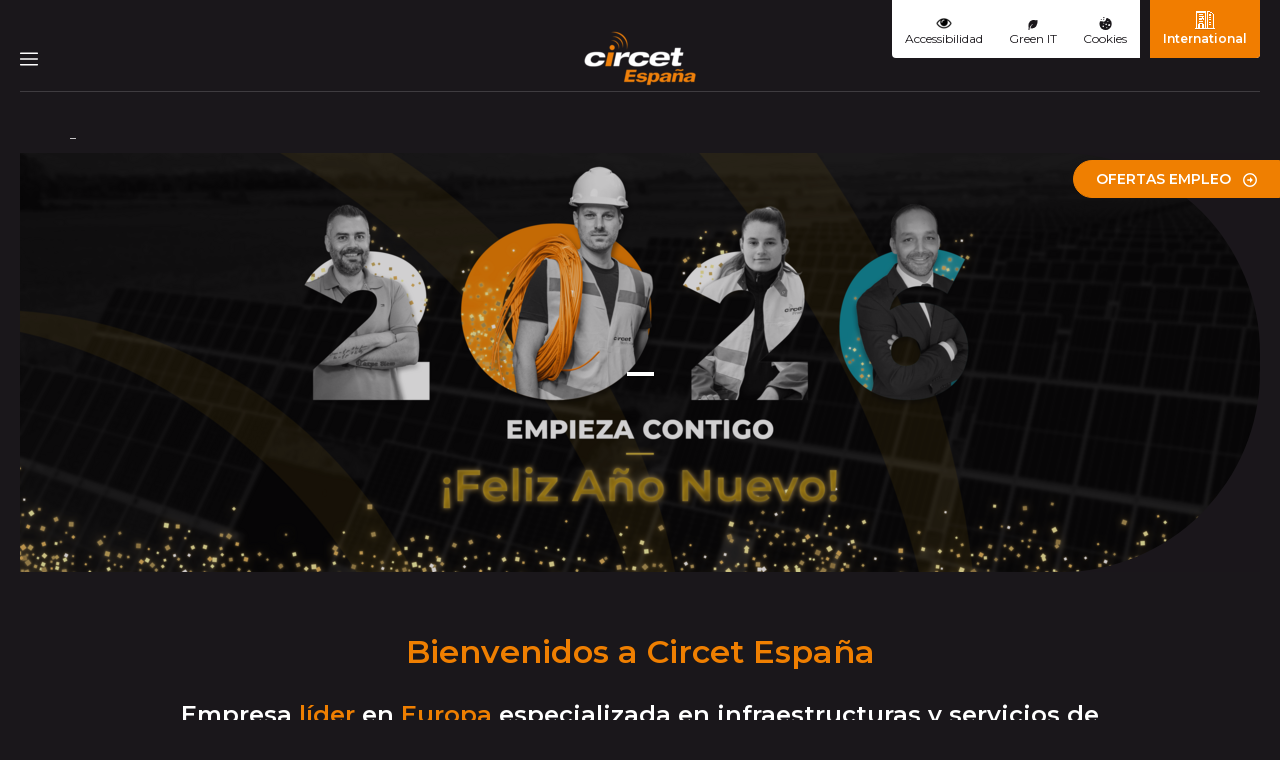

--- FILE ---
content_type: text/html; charset=utf-8
request_url: https://www.circet.es/
body_size: 19800
content:
<!DOCTYPE html> <html lang="es" class="no-js"> <head> <meta charset="utf-8"> <!-- This website is powered by TYPO3 - inspiring people to share! TYPO3 is a free open source Content Management Framework initially created by Kasper Skaarhoj and licensed under GNU/GPL. TYPO3 is copyright 1998-2026 of Kasper Skaarhoj. Extensions are copyright of their respective owners. Information and contribution at https://typo3.org/ --> <base href="/"> <title>Circet España | Telecomunicaciones y energía E2E</title> <meta name="generator" content="TYPO3 CMS"> <meta name="description" content="Circet España, líder en telecomunicaciones y energía. Servicios E2E de diseño, despliegue y mantenimiento de redes y sistemas tecnológicos."> <meta name="viewport" content="width=device-width, initial-scale=1"> <meta name="robots" content="index,follow"> <meta property="og:type" content="website"> <meta property="og:image" content="https://www.circet.es/medias/_processed_/0/7/csm_logo_Espana_b07806b9ae.png"> <meta name="twitter:card" content="summary"> <meta name="google" content="notranslate"> <meta http-equiv="cleartype" content="on"> <meta name="imagetoolbar" content="FALSE"> <meta name="mssmarttagspreventparsing" content="TRUE"> <meta name="content-language-id" content="0"> <link rel="stylesheet" href="/_assets/7fc3da299188e579eb4b8c572b089415/Css/awtarteaucitron.css?1718955145" media="all"> <link rel="stylesheet" href="/_assets/948410ace0dfa9ad00627133d9ca8a23/Css/Basic.css?1710923845" media="all"> <link rel="stylesheet" href="https://fonts.googleapis.com/css2?family=Montserrat:wght@400;600&amp;display=swap" media="all"> <link rel="stylesheet" href="https://cdnjs.cloudflare.com/ajax/libs/font-awesome/5.15.3/css/all.min.css" media="all"> <link rel="stylesheet" href="fileadmin/themes/country/style/global.css?1730709040" media="all"> <link rel="stylesheet" href="fileadmin/themes/country/style/print.css?1730709041" media="print"> <link href="/?1731075073" rel="stylesheet" > <link href="/typo3temp/assets/compressed/Cards-1e4e4baf2e508b3807b066c2eb0d00ee-min.css?1768918563" rel="stylesheet" > <link href="/typo3temp/assets/compressed/Leaflet-1a32f69b0beaf8a1ee2caba15964c77e-min.css?1768918563" rel="stylesheet" > <link href="/typo3temp/assets/compressed/map-f9c5479b1ed6e94ce775b0ebb9329c37-min.css?1768918563" rel="stylesheet" > <link href="/typo3temp/assets/compressed/MarkerCluster-9c0cbe9a84e3bb8bed4986b7cd6259bb-min.css?1768918563" rel="stylesheet" > <link href="/typo3temp/assets/compressed/MarkerCluster.Default-741a80c1e518ec3541d5dd238009ea28-min.css?1768918563" rel="stylesheet" > <script src="/typo3temp/assets/js/03502b5f2c680421f1effa4125ae3efc.js?1719990504"></script> <link rel="preconnect" href="https://fonts.googleapis.com"><link rel="preconnect" href="https://fonts.gstatic.com" crossorigin><link rel="shortcut icon" href="/fileadmin/themes/circet/favicon.ico" type="image/x-icon"><style> #tarteaucitronRoot #tarteaucitronAlertBig button, #tarteaucitronRoot #tarteaucitron #tarteaucitronServices .tarteaucitronLine.tarteaucitronIsAllowed .tarteaucitronAllow, #tarteaucitronRoot #tarteaucitron #tarteaucitronServices .tarteaucitronLine.tarteaucitronIsDenied .tarteaucitronDeny, #tarteaucitronRoot #tarteaucitron #tarteaucitronServices #tarteaucitronAllAllowed.tarteaucitronIsSelected { background-color: #e77800; border-color: #e77800; }</style> <link rel="canonical" href="https://www.circet.es/"/> </head> <body id="site-wrapper" class="layout-is-default"> <noscript> <p class="js-off">Javascript est désactivé dans votre navigateur.</p> </noscript> <nav role="navigation" aria-label="Accès rapides"> <ul class="nav-skip"> <li><a href="/#main">Aller au contenu</a></li> <li><a href="/#menuPrincipalTarget">Aller à la navigation</a></li> </ul> </nav> <div class="body-wrapper"> <header class="header header-principal container" role="banner"> <div class="header-principal__pre-menu"> <nav role="navigation" aria-label="Menu auxilliaire"> <ul class="navbar-nav navbar-aux nav-lvl--1"> <li class="nav-item common-nav-item "> <a class="nav-link" href="/accessibility" > <img loading="lazy" src="/medias/_processed_/1/d/csm_accessibilite_2__0eced997b8.png" width="20" height="17" alt=""/> Accessibilidad </a> </li> <li class="nav-item common-nav-item "> <a class="nav-link" href="/green-it" > <img loading="lazy" src="/medias/demo/icons/leaf.png" width="10" height="10" alt=""/> Green IT </a> </li> <li class="nav-item common-nav-item "> <a class="nav-link" href="/#cookies" > <img loading="lazy" src="/medias/demo/icons/cookie.png" width="13" height="13" alt=""/> Cookies </a> </li> <li class="nav-item common-nav-item is-last"> <a class="nav-link" href="https://www.circet.com" target="_blank" rel="noopener noreferrer" > <img loading="lazy" src="/medias/demo/icons/building.png" width="20" height="20" alt=""/> International </a> </li> </ul> </nav> </div> <div class="header-principal__inner"> <div class="header-principal__menu"> <div class="header-principal__nav"> <div class="navbar navbar-light" tabindex="-1" id="menuPrincipalTarget"> <button type="button" class="navbar-toggler btn btn--icon-only btn-icon--header" data-toggle="collapse" data-target="#menuPrincipal" aria-controls="menuPrincipal" aria-expanded="false"> <svg class="svg-icon svg-menu" aria-hidden="true" focusable="false"><use xlink:href="fileadmin/themes/country/svg-icons/icon-sprite.svg#menu"></use></svg> <span class="sr-only">Menu</span> </button> <div class="collapse width navbar-collapse" id="menuPrincipal"> <div class="menu-container"> <button type="button" class="navbar-toggler-close btn btn--icon-only btn-icon--header" data-toggle="collapse" data-target="#menuPrincipal" aria-controls="menuPrincipal" aria-expanded="false"> <svg class="svg-icon svg-close" aria-hidden="true" focusable="false"><use xlink:href="fileadmin/themes/country/svg-icons/icon-sprite.svg#close"></use></svg> <span class="sr-only">Fermer le menu</span> </button> <div class="form--container"> <form class="form--search" role="search" action="/search-results" method="post"> <div class="form-group"> <label for="searchForm" class="sr-only">Perform a search</label> <input class="form-control" name="tx_indexedsearch_pi2[search][sword]" type="text" id="searchForm" placeholder="Job, keywords, activities..."> <input type="hidden" name="tx_indexedsearch_pi2[action]" value="search"> </div> <button type="submit" title="Search" class=" btn--icon-only"> <svg class="svg-icon svg-sup" aria-hidden="true" focusable="false"><use xlink:href="fileadmin/themes/country/svg-icons/icon-sprite.svg#sup"></use></svg> <span class="sr-only">Search</span> </button> </form> </div> <nav role="navigation" aria-label="Main menu"> <ul class="navbar-nav nav-lvl--1"> <li class="nav-item common-nav-item"> <a class="nav-link" href="/compania-1" > <span>Compañia</span> </a> <ul class="navbar-nav nav-lvl--2"> <li class="nav-item common-nav-item"> <a class="nav-link" href="/compania-1/politicas" > <span>Políticas</span> </a> <ul class="navbar-nav nav-lvl--3"> <li class="nav-item common-nav-item"> <a class="nav-link" href="/compania-1/politicas/politicas-nacionales" > <span>Politicas nacionales</span> </a> </li> <li class="nav-item common-nav-item"> <a class="nav-link" href="/compania-1/politicas/politicas-internacionales" > <span>Politicas internacionales</span> </a> </li> </ul> </li> <li class="nav-item common-nav-item"> <a class="nav-link" href="/valores" > <span>Valores</span> </a> </li> <li class="nav-item common-nav-item"> <a class="nav-link" href="/oportunidades/circet-academy" > <span>Circet Academy</span> </a> </li> <li class="nav-item common-nav-item"> <a class="nav-link" href="/compania-1/ofertas-de-empleo" > <span>Ofertas de empleo</span> </a> </li> <li class="nav-item common-nav-item"> <a class="nav-link" href="/compania-1/nuestros-lideres" > <span>Nuestros líderes</span> </a> </li> <li class="nav-item common-nav-item"> <a class="nav-link" href="/compania-1/certificados" > <span>Certificados</span> </a> </li> </ul> </li> <li class="nav-item common-nav-item"> <a class="nav-link" href="/portfolio-sevicios" > <span>Portfolio Sevicios</span> </a> <ul class="navbar-nav nav-lvl--2"> <li class="nav-item common-nav-item"> <a class="nav-link" href="/portfolio-sevicios/energia" > <span>Energía</span> </a> </li> <li class="nav-item common-nav-item"> <a class="nav-link" href="/portfolio-sevicios/instalacion-y-mantenimiento" > <span>Instalación y mantenimiento</span> </a> </li> <li class="nav-item common-nav-item"> <a class="nav-link" href="/portfolio-sevicios/telecomunicaciones-fijas" > <span>Telecomunicaciones Fijas</span> </a> </li> <li class="nav-item common-nav-item"> <a class="nav-link" href="/portfolio-sevicios/telecomunicaciones-moviles" > <span>Telecomunicaciones Móviles</span> </a> </li> <li class="nav-item common-nav-item"> <a class="nav-link" href="/portfolio-sevicios/ingenieria-y-diseno" > <span>Ingeniería y Diseño</span> </a> </li> </ul> </li> <li class="nav-item common-nav-item"> <a class="nav-link" href="/esg-medioambiente-social-y-gobernanza" > <span>ESG: Medioambiente, social y gobernanza</span> </a> <ul class="navbar-nav nav-lvl--2"> <li class="nav-item common-nav-item"> <a class="nav-link" href="/esg-medioambiente-social-y-gobernanza/vivir-nuestros-principios" > <span>Vivir nuestros principios</span> </a> </li> <li class="nav-item common-nav-item"> <a class="nav-link" href="/esg-medioambiente-social-y-gobernanza/defensa-del-medio-ambiente" > <span>Defensa del medio ambiente</span> </a> </li> <li class="nav-item common-nav-item"> <a class="nav-link" href="/esg-medioambiente-social-y-gobernanza/actuacion-local" > <span>Actuación local</span> </a> </li> <li class="nav-item common-nav-item"> <a class="nav-link" href="/esg-medioambiente-social-y-gobernanza/cuidado-de-la-fuerza-laboral" > <span>Cuidado de la fuerza laboral</span> </a> </li> <li class="nav-item common-nav-item"> <a class="nav-link" href="/esg-medioambiente-social-y-gobernanza/estrategia-esg" > <span>Estrategia ESG</span> </a> </li> </ul> </li> <li class="nav-item common-nav-item"> <a class="nav-link" href="/noticias" > <span>Noticias</span> </a> <ul class="navbar-nav nav-lvl--2"> <li class="nav-item common-nav-item"> <a class="nav-link" href="/noticias/default-edff8d626cd0519e8bce567dbdda8498-1-1-1-1-1" > <span>Circet integra la actividad de Energía de Três60</span> </a> </li> <li class="nav-item common-nav-item"> <a class="nav-link" href="/noticias/default-edff8d626cd0519e8bce567dbdda8498-1-1-1-1" > <span>Circet USA Acquires SourceOne, Expanding Telecom Engineer</span> </a> </li> <li class="nav-item common-nav-item"> <a class="nav-link" href="/noticias/default-edff8d626cd0519e8bce567dbdda8498-1-1-1" > <span>Nueva adquisición: Circet USA da la bienvenida a Blue Str</span> </a> </li> <li class="nav-item common-nav-item"> <a class="nav-link" href="/noticias/default-edff8d626cd0519e8bce567dbdda8498-1-1" > <span>Nueva adquisición: Circet France da la bienvenida a Perei</span> </a> </li> <li class="nav-item common-nav-item"> <a class="nav-link" href="/noticias/default-edff8d626cd0519e8bce567dbdda8498-1" > <span>Adquisición: Circet da la bienvenida a CB2E en Francia</span> </a> </li> <li class="nav-item common-nav-item"> <a class="nav-link" href="/noticias/default-edff8d626cd0519e8bce567dbdda8498" > <span>Circet en MWC Barcelona 2025</span> </a> </li> <li class="nav-item common-nav-item"> <a class="nav-link" href="/noticias/default-9bd5499b2637a56a0da43d294dfc8698" > <span>Colaboración estratégica con Telefónica y DIGI</span> </a> </li> <li class="nav-item common-nav-item"> <a class="nav-link" href="/noticias/proyecto-gibraltar-bess" > <span>Proyecto Gibraltar Bess: energía Sostenible</span> </a> </li> <li class="nav-item common-nav-item"> <a class="nav-link" href="/noticias/crecimiento-circet-academy" > <span>Circet Academy crece este 2025</span> </a> </li> <li class="nav-item common-nav-item"> <a class="nav-link" href="/noticias/desmantelamiento-de-cobre-en-galicia" > <span>Inicio del proyecto en MasOrange</span> </a> </li> <li class="nav-item common-nav-item"> <a class="nav-link" href="/noticias/tekna-servizi-se-une-a-circet-italia-1-2-1" > <span>Salko-Bau se Une a Circet Deutschland</span> </a> </li> <li class="nav-item common-nav-item"> <a class="nav-link" href="/noticias/tekna-servizi-se-une-a-circet-italia-1-2" > <span>Nueva adquisición</span> </a> </li> <li class="nav-item common-nav-item"> <a class="nav-link" href="/noticias/tekna-servizi-se-une-a-circet-italia-1" > <span>Circet colabora con Zunder como partner instalador</span> </a> </li> <li class="nav-item common-nav-item"> <a class="nav-link" href="/noticias-1" > <span>Circet impulsa la movilidad sostenible</span> </a> </li> <li class="nav-item common-nav-item"> <a class="nav-link" href="/noticias/tekna-servizi-se-une-a-circet-italia" > <span>Tekna Servizi se une a Circet Italia</span> </a> </li> <li class="nav-item common-nav-item"> <a class="nav-link" href="/noticias/noticia-3" > <span>Circet Deutschland adquiere TeleMedia</span> </a> </li> <li class="nav-item common-nav-item"> <a class="nav-link" href="/noticias/default-e0d31adcb2" > <span>Alfatech se une a Circet Benelux</span> </a> </li> <li class="nav-item common-nav-item"> <a class="nav-link" href="/noticias/noticia-1" > <span>Circet Deutschland se une a MAM-BAU</span> </a> </li> </ul> </li> <li class="nav-item common-nav-item"> <a class="nav-link" href="/compania-1/ubicaciones" > <span>Ubicaciones</span> </a> </li> <li class="nav-item common-nav-item"> <a class="nav-link" href="/oportunidades/contacto-1" > <span>Contacto</span> </a> </li> <li class="nav-item common-nav-item"> <a class="nav-link" href="/denuncias" > <span>Canal de denuncias</span> </a> </li> </ul> </nav> </div> </div> </div> </div> <div class="header-principal__actions"> </div> </div> <div class="header-principal__logo"> <a href="/"> <img alt="Página de inicio de Circet" src="/medias/_processed_/0/7/csm_logo_Espana_60150698d9.png" width="126" height="67"/> </a> </div> </div> <div class="header-principal__sub-menu"> <nav role="navigation" aria-label="Menu secondaire"> <ul class="navbar-nav nav-lvl--1"> </ul> </nav> </div> </header> <!--TYPO3SEARCH_begin--> <main class="main" role="main" id="main" tabindex="-1"> <div class="main-wrapper"> <div class="container"> <div class="col-md-12"> <nav aria-label="breadcrumb"> <ol class="breadcrumb"> <li class="breadcrumb-item active"> _ </li> </ol> </nav> </div> </div> <div class="o-banner text-white"> <div class="o-banner__img"> <picture> <source srcset="/medias/_processed_/1/3/csm_banner_greetings_2026_1240x420px_SP_5fad81ab83.png" 768w media="(max-width: 62em)"> <source srcset="/medias/_processed_/1/3/csm_banner_greetings_2026_1240x420px_SP_b73ca5a5a6.png" 576w media="(max-width: 36em)"> <img loading="lazy" src="/medias/_processed_/1/3/csm_banner_greetings_2026_1240x420px_SP_e3fe7ee8d5.png" width="1240" height="419" alt=""/> </picture> </div> <div class="container-content banner-content"> <h1>_</h1> </div> </div> <div id="c25886" class="o-paragraph o-paragraph--stickybutton "> <div class="container-content "> <div class="o-paragraph--stickyBtnWrapper"> <div class="o-paragraph--stickybutton--link "> <a href="/compania-1/ofertas-de-empleo" class="btn btn--plainwhite btn--primary btn-sm btn--icon-after"> OFERTAS EMPLEO <svg width="16" height="16" viewBox="0 0 16 16" class="svg-icon svg-link" aria-hidden="true" focusable="false" xmlns="http://www.w3.org/2000/svg"> <path d="M8.00004 7.20837V4.83337L11.1667 8.00004L8.00004 11.1667V8.79171H4.83337V7.20837H8.00004ZM8.00004 0.083374C12.37 0.083374 15.9167 3.63004 15.9167 8.00004C15.9167 12.37 12.37 15.9167 8.00004 15.9167C3.63004 15.9167 0.083374 12.37 0.083374 8.00004C0.083374 3.63004 3.63004 0.083374 8.00004 0.083374ZM8.00004 14.3334C11.4992 14.3334 14.3334 11.4992 14.3334 8.00004C14.3334 4.50087 11.4992 1.66671 8.00004 1.66671C4.50087 1.66671 1.66671 4.50087 1.66671 8.00004C1.66671 11.4992 4.50087 14.3334 8.00004 14.3334Z"/> </svg> </a> </div> </div> </div> </div> <div id="c31683" class="o-paragraph o-paragraph--textmedia ce-center ce-above"> <div class="container-content "> <div class="o-paragraph__content"> <div class="wysiwyg"> <h2 class="align-center"><span class="text-primary"><strong>Bienvenidos a Circet España</strong></span></h2> <h3 class="align-center">Empresa <span class="text-primary">líder </span>en <span class="text-primary">Europa </span>especializada<span class="text-primary"> </span>en infraestructuras y servicios de telecomunicaciones ofreciendo soluciones integrales “<span class="text-primary">End-to-End</span>” en redes fijas y móviles.</h3> </div> </div> </div> </div> <div id="c31684" class="o-paragraph o-paragraph--textmedia ce-center ce-above"> <div class="container-content "> <div class="o-paragraph__content"> <div class="wysiwyg"> <h3 class="align-center"><span class="text-primary"><strong>Nuestros servicios</strong></span></h3> <p>Acompañamos a nuestros clientes en todas las fases de su proyecto de telecomunicaciones y energía garantizando los máximos estándares de calidad, eficiencia operativa y sostenibilidad. Estos son alguno de nuestros servicios:</p> <p>&nbsp;</p> </div> </div> </div> </div> <div id="c31686" class="o-paragraph o-paragraph--cards "> <div class="container-content "> <div class="o-teasers row justify-content-center"> <div class="o-teasers__item col-sm-4"> <article class="m-teaser m-teaser--type-3"> <div class="m-teaser__content"> <div class="m-teaser__img m-teaser__img--large-picture"> <img class="image-embed-item" alt="Técnico de Circet escalando torre de telecomunicaciones con arnés de seguridad" loading="lazy" src="/medias/_processed_/4/6/csm_Diseno_sin_titulo__3__66ebe08dff.png" width="244" height="165"/> </div> <div class="m-teaser__text-content"> <h3 class="m-teaser__title "> Telecomunicaciones </h3> <div class="m-teaser__desc"></div> </div> </div> </article> </div> <div class="o-teasers__item col-sm-4"> <article class="m-teaser m-teaser--type-3"> <div class="m-teaser__content"> <div class="m-teaser__img m-teaser__img--large-picture"> <img class="image-embed-item" alt="Paneles solares reflejando el cielo en una instalación fotovoltaica" loading="lazy" src="/medias/_processed_/e/4/csm_Energia_250x250_8ed719bf69.png" width="244" height="164"/> </div> <div class="m-teaser__text-content"> <h3 class="m-teaser__title "> Energía </h3> <div class="m-teaser__desc"></div> </div> </div> </article> </div> <div class="o-teasers__item col-sm-4"> <article class="m-teaser m-teaser--type-3"> <div class="m-teaser__content"> <div class="m-teaser__img m-teaser__img--large-picture"> <img class="image-embed-item" alt="Técnico de Circet inspeccionando sistema eléctrico con portátil y equipo de protección" loading="lazy" src="/medias/_processed_/a/1/csm_Ingenieria__250x250_b5838d1866.png" width="244" height="165"/> </div> <div class="m-teaser__text-content"> <h3 class="m-teaser__title "> Ingeniería y diseño </h3> <div class="m-teaser__desc"></div> </div> </div> </article> </div> </div> </div> </div> <div id="c31687" class="o-paragraph o-paragraph--textmedia ce-center ce-above"> <div class="container-content "> <div class="o-paragraph__content"> <div class="wysiwyg"> <p class="align-center"><a href="https://www.circet.es/portfolio-sevicios" target="_blank" class="btn btn--plainwhite btn--primary btn-sm has-primary-arrow-after">Todos nuestros servicios</a></p> </div> </div> </div> </div> <div id="c30200" class="o-paragraph noCtype "> <div class="container-content "> <hr class="ce-div"/> </div> </div> <div id="c31689" class="o-paragraph o-paragraph--textmedia ce-center ce-above"> <div class="container-content "> <div class="o-paragraph__content"> <div class="wysiwyg"> <h3 class="align-center"><span class="text-primary"><strong>ESG (Medioambiente, social y gobernanza)</strong></span></h3> <p>Nos encargamos de integrar la sostenibilidad en cada decisión, con objetivos claros que abarcan la reducción de emisiones, el bienestar de nuestros equipos y los más altos estándares de ética y transparencia.</p> <p>&nbsp;</p> </div> </div> </div> </div> <div id="c31691" class="o-paragraph o-paragraph--cols-quote "> <div class="container-content bg-gray-light"> <div class="o-teasers row justify-content-center max-width mx-auto"> <div class="o-teasers__item col-sm-4"> <article class="m-teaser m-teaser--type-cols-quote"> <div class="m-teaser__content"> <div class="m-teaser__img "> <img class="image-embed-item" alt="Icono de planeta con hoja azul representando sostenibilidad y medioambiente" loading="lazy" src="/medias/_processed_/8/0/csm_Diseno_sin_titulo__5__a41a59922a.png" width="244" height="205"/> </div> <div class="m-teaser__text-content"> <h3 class="m-teaser__title "> Medioambiente </h3> <div class="m-teaser__desc"><p>30 % menos CO₂, flota electrificada y reciclaje del 90 % de residuos.</p></div> </div> </div> </article> </div> <div class="o-teasers__item col-sm-4"> <article class="m-teaser m-teaser--type-cols-quote"> <div class="m-teaser__content"> <div class="m-teaser__img "> <img class="image-embed-item" alt="Icono de manos sosteniendo figuras humanas simbolizando compromiso social y voluntariado" loading="lazy" src="/medias/_processed_/1/1/csm_Diseno_sin_titulo__6__25c71b4e94.png" width="244" height="205"/> </div> <div class="m-teaser__text-content"> <h3 class="m-teaser__title "> Social </h3> <div class="m-teaser__desc"><p>40 % de mujeres en puestos técnicos, reducción del absentismo y 5.000 h/año de voluntariado.<br /></p></div> </div> </div> </article> </div> <div class="o-teasers__item col-sm-4"> <article class="m-teaser m-teaser--type-cols-quote"> <div class="m-teaser__content"> <div class="m-teaser__img "> <img class="image-embed-item" alt="Icono de lista de verificación con bolígrafo representando ética y gobernanza corporativa" loading="lazy" src="/medias/_processed_/6/6/csm_Diseno_sin_titulo__7__ca0056972d.png" width="244" height="205"/> </div> <div class="m-teaser__text-content"> <h3 class="m-teaser__title "> Gobernanza </h3> <div class="m-teaser__desc"><p>Formación obligatoria en ética y ciberseguridad, canal de denuncias y reportes trimestrales.</p></div> </div> </div> </article> </div> </div> <p class="o-paragraph__link"> <a href="https://www.circet.es/esg-medioambiente-social-y-gobernanza" class="btn btn--plain btn-sm btn--icon-before"> <svg class="svg-icon svg-link" aria-hidden="true" focusable="false"> <use xlink:href="fileadmin/themes/country/svg-icons/icon-sprite.svg#link"></use> </svg> Más información sobre ESG </a> </p> </div> </div> <div id="c31692" class="o-paragraph noCtype "> <div class="container-content "> <hr class="ce-div"/> </div> </div> <div id="c31695" class="o-paragraph o-paragraph--textmedia ce-center ce-above"> <div class="container-content "> <div class="o-paragraph__content"> <div class="wysiwyg"> <h3 class="align-center"><span class="text-primary"><strong>Noticias destacadas</strong></span></h3> </div> </div> </div> </div> <div id="c31693" class="o-paragraph o-paragraph--news-list o-paragraph--news-cards bg-tranparent"> <div class="container-content "> <div class="o-teasers row justify-content-center"> <div class="o-teasers__item col-sm-4"> <article class="m-teaser m-teaser--type-news"> <div class="m-teaser__content"> <div class="m-teaser__info-top"> <div class="a-infos"> <p class="a-info a-info--date">13 enero 2026</p> </div> </div> <div class="m-teaser__img "> <img class="image-embed-item" loading="lazy" src="/medias/_processed_/2/0/csm_tres_60__1__9144aadcff.jpg" width="354" height="192" alt=""/> </div> <div class="m-teaser__text-content"> <h3 class="m-teaser__title "> Circet integra la actividad de Energía de Três60 </h3> <div class="m-teaser__desc"></div> </div> <div class="m-teaser__bottom"> <a class="btn btn--plain btn-sm btn--icon-before" href="/noticias/default-edff8d626cd0519e8bce567dbdda8498-1-1-1-1-1"> <svg class="svg-icon svg-link" aria-hidden="true" focusable="false"> <use xlink:href="fileadmin/themes/country/svg-icons/icon-sprite.svg#link"></use> </svg> Más Información </a> </div> </div> </article> </div> <div class="o-teasers__item col-sm-4"> <article class="m-teaser m-teaser--type-news"> <div class="m-teaser__content"> <div class="m-teaser__info-top"> <div class="a-infos"> <p class="a-info a-info--date">31 julio 2025</p> </div> </div> <div class="m-teaser__img "> <img class="image-embed-item" loading="lazy" src="/medias/_processed_/3/6/csm_Gemini_web_fbe115720f.png" width="354" height="192" alt=""/> </div> <div class="m-teaser__text-content"> <h3 class="m-teaser__title "> Nueva adquisición: Circet USA da la bienvenida a Blue Str </h3> <div class="m-teaser__desc"></div> </div> <div class="m-teaser__bottom"> <a class="btn btn--plain btn-sm btn--icon-before" href="/noticias/default-edff8d626cd0519e8bce567dbdda8498-1-1-1"> <svg class="svg-icon svg-link" aria-hidden="true" focusable="false"> <use xlink:href="fileadmin/themes/country/svg-icons/icon-sprite.svg#link"></use> </svg> Más Información </a> </div> </div> </article> </div> <div class="o-teasers__item col-sm-4"> <article class="m-teaser m-teaser--type-news"> <div class="m-teaser__content"> <div class="m-teaser__info-top"> <div class="a-infos"> <p class="a-info a-info--date">31 julio 2025</p> </div> </div> <div class="m-teaser__img "> <img class="image-embed-item" loading="lazy" src="/medias/_processed_/6/9/csm_source_046e8465d8.png" width="354" height="192" alt=""/> </div> <div class="m-teaser__text-content"> <h3 class="m-teaser__title "> Circet USA Acquires SourceOne, Expanding Telecom Engineer </h3> <div class="m-teaser__desc"></div> </div> <div class="m-teaser__bottom"> <a class="btn btn--plain btn-sm btn--icon-before" href="/noticias/default-edff8d626cd0519e8bce567dbdda8498-1-1-1-1"> <svg class="svg-icon svg-link" aria-hidden="true" focusable="false"> <use xlink:href="fileadmin/themes/country/svg-icons/icon-sprite.svg#link"></use> </svg> Más Información </a> </div> </div> </article> </div> </div> <ul class="pagination"> <li class="active"> <a href="/?tx_lpcircet_newslistcountry%5Baction%5D=listcountry&amp;tx_lpcircet_newslistcountry%5Bcontroller%5D=CircetNews&amp;tx_lpcircet_newslistcountry%5BcurrentPage%5D=1&amp;cHash=b480e24e3ff38b6ce5bb6ec75a15844b">1</a> </li> <li class=""> <a href="/?tx_lpcircet_newslistcountry%5Baction%5D=listcountry&amp;tx_lpcircet_newslistcountry%5Bcontroller%5D=CircetNews&amp;tx_lpcircet_newslistcountry%5BcurrentPage%5D=2&amp;cHash=e8928b7e11287340e91cc48ce0eb61ec">2</a> </li> <li class=""> <a href="/?tx_lpcircet_newslistcountry%5Baction%5D=listcountry&amp;tx_lpcircet_newslistcountry%5Bcontroller%5D=CircetNews&amp;tx_lpcircet_newslistcountry%5BcurrentPage%5D=3&amp;cHash=5ab2e91a0117a640d0dc01c92369392c">3</a> </li> <li class=""> <a href="/?tx_lpcircet_newslistcountry%5Baction%5D=listcountry&amp;tx_lpcircet_newslistcountry%5Bcontroller%5D=CircetNews&amp;tx_lpcircet_newslistcountry%5BcurrentPage%5D=4&amp;cHash=1027e6824d5b8082c81165cbf2f26984">4</a> </li> <li class=""> <a href="/?tx_lpcircet_newslistcountry%5Baction%5D=listcountry&amp;tx_lpcircet_newslistcountry%5Bcontroller%5D=CircetNews&amp;tx_lpcircet_newslistcountry%5BcurrentPage%5D=5&amp;cHash=b7e82df1c05bfe6ddcec54e238bb4ab6">5</a> </li> <li class=""> <a href="/?tx_lpcircet_newslistcountry%5Baction%5D=listcountry&amp;tx_lpcircet_newslistcountry%5Bcontroller%5D=CircetNews&amp;tx_lpcircet_newslistcountry%5BcurrentPage%5D=6&amp;cHash=a83ddcac9bb6f96aae8cba0f3c157eba">6</a> </li> <li> <a href="/?tx_lpcircet_newslistcountry%5Baction%5D=listcountry&amp;tx_lpcircet_newslistcountry%5Bcontroller%5D=CircetNews&amp;tx_lpcircet_newslistcountry%5BcurrentPage%5D=2&amp;cHash=e8928b7e11287340e91cc48ce0eb61ec" class="btn-next"> <i class="fa fa-angle-right"></i><span class="sr-only">&gt;</span> </a> </li> </ul> </div> </div> <div id="c31696" class="o-paragraph noCtype "> <div class="container-content "> <hr class="ce-div"/> </div> </div> <div id="c31699" class="o-paragraph o-paragraph--textmedia ce-center ce-above"> <div class="container-content "> <div class="o-paragraph__content"> <div class="wysiwyg"> <h3 class="align-center"><span class="text-primary"><strong>Cifras clave</strong></span></h3> </div> </div> </div> </div> <div id="c31698" class="o-paragraph o-paragraph--keyfigures "> <div class="container-content bg-gray-light"> <div class="row"> <div class="col-md d-md-flex flex-md-column"> <div class="o-keyfigures my-auto row"> <div class="o-keyfigures__item col-lg-4"> <p class="m-keyfigure"> <span class="m-keyfigure__number">46</span> <span class="m-keyfigure__desc">Delegaciones nacionales</span> </p> </div> <div class="o-keyfigures__item col-lg-4"> <p class="m-keyfigure"> <span class="m-keyfigure__number">+2300</span> <span class="m-keyfigure__desc">Profesionales especializados</span> </p> </div> <div class="o-keyfigures__item col-lg-4"> <p class="m-keyfigure"> <span class="m-keyfigure__number">+205M €</span> <span class="m-keyfigure__desc">Facturados en 2024</span> </p> </div> <div class="o-keyfigures__item col-lg-4"> <p class="m-keyfigure"> <span class="m-keyfigure__number">+30 </span> <span class="m-keyfigure__desc">Años de experiencia en despliegue de FTTH</span> </p> </div> <div class="o-keyfigures__item col-lg-4"> <p class="m-keyfigure"> <span class="m-keyfigure__number">305</span> <span class="m-keyfigure__desc">Oficinas y centro de apoyo en Europa</span> </p> </div> </div> </div> </div> </div> </div> <div id="c27425" class="o-paragraph noCtype "> <div class="container-content "> <hr class="ce-div"/> </div> </div> <div id="c25768" class="o-paragraph o-paragraph--map bg-gray-light"> <div class="container-content "> <div class="header"> <h2 class="o-paragraph__title text-center" id="h-25768"> Nuestras delegaciones nacionales </h2> </div> <div class="tx-maps2" id="25768"> <div id="aitwContainer" class="mapActive"> <div id="menu-and-map-container"> <div menu="" id="aitwMenuContainer"> <ul id="menu"> <li class="map-item"> <a class="showMap" href=""><i class="fa fa-map-marker"></i></a> </li> <li class="list-item"> <a class="showList" href=""><i class="fa fa-bars"></i></a> </li> </ul> </div> <div id="aitwMapAndListContainer"> <div id="aitwMapContainer" class="fullWidth"> <div id="aitwMap" class="maps2" data-environment="{&quot;settings&quot;:{&quot;zoom&quot;:&quot;6&quot;,&quot;zoomControl&quot;:&quot;1&quot;,&quot;infoWindowContentTemplatePath&quot;:&quot;EXT:awmap\/Resources\/Private\/Templates\/InfoWindowContent.html&quot;,&quot;mapProvider&quot;:&quot;osm&quot;,&quot;mapTile&quot;:&quot;fileadmin\/themes\/country\/mapstyle\/dark.json&quot;,&quot;mapTileAttribution&quot;:&quot;&amp;copy; &lt;a href=\&quot;https:\/\/www.openstreetmap.org\/copyright\&quot;&gt;OpenStreetMap&lt;\/a&gt; contributors&quot;,&quot;cssFile&quot;:&quot;EXT:countrytheme\/Resources\/Public\/Css\/map.css&quot;,&quot;overlay&quot;:{&quot;link&quot;:{&quot;addSection&quot;:&quot;1&quot;}},&quot;infoWindow&quot;:{&quot;image&quot;:{&quot;width&quot;:&quot;150c&quot;,&quot;height&quot;:&quot;150c&quot;}},&quot;markerClusterer&quot;:{&quot;enableMarkerClusterer&quot;:&quot;1&quot;,&quot;imagePath&quot;:&quot;EXT:awmap\/Resources\/Public\/Icons\/MarkerClusterer\/m&quot;,&quot;maxZoom&quot;:&quot;10&quot;},&quot;mapWidth&quot;:&quot;100%&quot;,&quot;mapHeight&quot;:&quot;650&quot;,&quot;bigtitle&quot;:&quot;&quot;,&quot;titleposition&quot;:&quot;text-center&quot;,&quot;sorting&quot;:&quot;title&quot;,&quot;categories&quot;:&quot;21&quot;,&quot;zoomMobile&quot;:&quot;5&quot;,&quot;zoomTablet&quot;:&quot;5&quot;,&quot;forceZoom&quot;:true,&quot;latitude&quot;:&quot;40.41831&quot;,&quot;longitude&quot;:&quot;-3.70275&quot;,&quot;activateScrollWheel&quot;:&quot;0&quot;,&quot;fullScreenControl&quot;:&quot;1&quot;,&quot;filtersHideVisibility&quot;:&quot;1&quot;,&quot;rightColumnVisibility&quot;:&quot;0&quot;,&quot;countryPlacesVisibility&quot;:&quot;0&quot;,&quot;displayItinerary&quot;:&quot;1&quot;,&quot;mapTypeId&quot;:&quot;google.maps.MapTypeId.ROADMAP&quot;,&quot;mapTypeControl&quot;:&quot;0&quot;,&quot;scaleControl&quot;:&quot;1&quot;,&quot;streetViewControl&quot;:&quot;0&quot;,&quot;styles&quot;:&quot;[\n {\n \&quot;featureType\&quot;: \&quot;poi\&quot;,\n \&quot;elementType\&quot;: \&quot;all\&quot;,\n \&quot;stylers\&quot;: [\n {\n \&quot;visibility\&quot;: \&quot;off\&quot;\n }\n ]\n },\n {\n \&quot;featureType\&quot;: \&quot;transit\&quot;,\n \&quot;elementType\&quot;: \&quot;all\&quot;,\n \&quot;stylers\&quot;: [\n {\n \&quot;visibility\&quot;: \&quot;off\&quot;\n }\n ]\n }\n]&quot;,&quot;accesstoken&quot;:&quot;pk.eyJ1IjoidGVkZG9uIiwiYSI6ImNsaTQzbGF2OTBrdGMzZW85cGhvczI5a3QifQ.3o1jwjXg26y3cu_s1cvLXw&quot;},&quot;extConf&quot;:{&quot;defaultCountry&quot;:&quot;&quot;,&quot;defaultLatitude&quot;:0,&quot;defaultLongitude&quot;:0,&quot;defaultMapProvider&quot;:&quot;gm&quot;,&quot;defaultMapType&quot;:&quot;Empty&quot;,&quot;defaultRadius&quot;:250,&quot;explicitAllowMapProviderRequests&quot;:false,&quot;explicitAllowMapProviderRequestsBySessionOnly&quot;:false,&quot;fillColor&quot;:&quot;#FF0000&quot;,&quot;fillOpacity&quot;:0.35,&quot;googleMapsGeocodeApiKey&quot;:&quot;AIzaSyAtNTX7AwkY3Q-WSvCTWpVU8-GgcU-YENI&quot;,&quot;googleMapsGeocodeUri&quot;:&quot;https:\/\/maps.googleapis.com\/maps\/api\/geocode\/json?address=%s&amp;key=%s&quot;,&quot;googleMapsJavaScriptApiKey&quot;:&quot;AIzaSyAtNTX7AwkY3Q-WSvCTWpVU8-GgcU-YENI&quot;,&quot;googleMapsLibrary&quot;:&quot;https:\/\/maps.googleapis.com\/maps\/api\/js?key=AIzaSyAtNTX7AwkY3Q-WSvCTWpVU8-GgcU-YENI&amp;libraries=places&quot;,&quot;infoWindowContentTemplatePath&quot;:&quot;EXT:maps2\/Resources\/Private\/Templates\/InfoWindowContent.html&quot;,&quot;mapProvider&quot;:&quot;both&quot;,&quot;markerIconAnchorPosX&quot;:13,&quot;markerIconAnchorPosY&quot;:40,&quot;markerIconHeight&quot;:40,&quot;markerIconWidth&quot;:25,&quot;openStreetMapGeocodeUri&quot;:&quot;https:\/\/nominatim.openstreetmap.org\/search\/%s?format=json&amp;addressdetails=1&quot;,&quot;strokeColor&quot;:&quot;#FF0000&quot;,&quot;strokeOpacity&quot;:0.8,&quot;strokeWeight&quot;:2},&quot;ajaxUrl&quot;:&quot;https:\/\/www.circet.es\/?tx_maps2_maps2%5Baction%5D=process&amp;tx_maps2_maps2%5Bcontroller%5D=Ajax&amp;tx_maps2_maps2%5Bmethod%5D=renderInfoWindowContent&amp;type=1614075471&amp;cHash=efcb49c96520de8a0ea96de4347d3b00#url&quot;,&quot;contentRecord&quot;:{&quot;uid&quot;:25768,&quot;pid&quot;:182408,&quot;t3ver_oid&quot;:0,&quot;t3ver_wsid&quot;:0,&quot;t3ver_state&quot;:0,&quot;t3ver_stage&quot;:0,&quot;t3ver_count&quot;:0,&quot;t3ver_tstamp&quot;:0,&quot;t3ver_move_id&quot;:0,&quot;t3_origuid&quot;:25768,&quot;tstamp&quot;:1746642219,&quot;crdate&quot;:1746642170,&quot;cruser_id&quot;:136,&quot;hidden&quot;:0,&quot;sorting&quot;:3840,&quot;CType&quot;:&quot;list&quot;,&quot;header&quot;:&quot;Nuestras delegaciones nacionales&quot;,&quot;header_position&quot;:&quot;center&quot;,&quot;bodytext&quot;:null,&quot;image&quot;:0,&quot;imagewidth&quot;:0,&quot;imageorient&quot;:0,&quot;imagecols&quot;:2,&quot;imageborder&quot;:0,&quot;media&quot;:0,&quot;layout&quot;:&quot;0&quot;,&quot;deleted&quot;:0,&quot;cols&quot;:0,&quot;records&quot;:&quot;&quot;,&quot;pages&quot;:&quot;394&quot;,&quot;starttime&quot;:0,&quot;endtime&quot;:0,&quot;colPos&quot;:0,&quot;subheader&quot;:&quot;&quot;,&quot;fe_group&quot;:&quot;&quot;,&quot;header_link&quot;:&quot;&quot;,&quot;image_zoom&quot;:0,&quot;header_layout&quot;:&quot;2&quot;,&quot;list_type&quot;:&quot;maps2_maps2&quot;,&quot;sectionIndex&quot;:1,&quot;linkToTop&quot;:0,&quot;file_collections&quot;:&quot;&quot;,&quot;filelink_size&quot;:0,&quot;filelink_sorting&quot;:&quot;&quot;,&quot;target&quot;:&quot;&quot;,&quot;date&quot;:0,&quot;recursive&quot;:3,&quot;imageheight&quot;:0,&quot;sys_language_uid&quot;:0,&quot;tx_impexp_origuid&quot;:19526,&quot;accessibility_title&quot;:&quot;&quot;,&quot;accessibility_bypass&quot;:0,&quot;accessibility_bypass_text&quot;:&quot;&quot;,&quot;l18n_parent&quot;:0,&quot;selected_categories&quot;:&quot;0&quot;,&quot;category_field&quot;:&quot;&quot;,&quot;categories&quot;:0,&quot;editlock&quot;:0,&quot;rowDescription&quot;:&quot;&quot;,&quot;bullets_type&quot;:0,&quot;uploads_description&quot;:0,&quot;uploads_type&quot;:0,&quot;assets&quot;:0,&quot;frame_class&quot;:&quot;default&quot;,&quot;space_before_class&quot;:&quot;&quot;,&quot;space_after_class&quot;:&quot;&quot;,&quot;l10n_source&quot;:0,&quot;table_class&quot;:&quot;&quot;,&quot;table_delimiter&quot;:124,&quot;table_enclosure&quot;:0,&quot;table_header_position&quot;:0,&quot;table_tfoot&quot;:0,&quot;lptemplate_quotetitle&quot;:&quot;&quot;,&quot;lptemplate_quoteauthor&quot;:&quot;&quot;,&quot;lptemplate_keyfigure&quot;:0,&quot;lpcircet_links&quot;:0,&quot;lpcircet_text&quot;:null,&quot;lpcircet_title&quot;:&quot;&quot;,&quot;lpcircet_linktext&quot;:&quot;&quot;,&quot;lpcircet_link&quot;:&quot;&quot;,&quot;lpcircet_color_title&quot;:&quot;&quot;,&quot;lpcircet_customisation&quot;:&quot;&quot;,&quot;lpcircet_hasborder&quot;:0,&quot;lpcircet_keyfigure_landing&quot;:0,&quot;lpcircet_videoprovider&quot;:&quot;&quot;,&quot;lpcircet_videoid&quot;:&quot;&quot;,&quot;lpcircet_video&quot;:&quot;0&quot;,&quot;lpcircet_autoplay&quot;:0,&quot;lpcircet_showrelated&quot;:0,&quot;backupColPos&quot;:-2,&quot;tx_gridelements_backend_layout&quot;:&quot;0&quot;,&quot;tx_gridelements_children&quot;:0,&quot;tx_gridelements_container&quot;:0,&quot;tx_gridelements_columns&quot;:0,&quot;l10n_state&quot;:null,&quot;table_caption&quot;:null,&quot;lptemplate_style&quot;:&quot;&quot;,&quot;lpcorporate_keyfigureinfos&quot;:0,&quot;lpcorporate_cards&quot;:0,&quot;lpcorporate_title&quot;:&quot;&quot;,&quot;lpcorporate_titleposition&quot;:&quot;&quot;,&quot;lpcorporate_layout&quot;:&quot;&quot;,&quot;gridelements_shortcut_page_order_by&quot;:0,&quot;timeline_entries&quot;:0,&quot;filelink_sorting_direction&quot;:&quot;&quot;,&quot;tx_container_parent&quot;:0,&quot;content_block&quot;:null,&quot;cb_textquote_text&quot;:&quot;&quot;,&quot;cb_keyfigures_keyfigures&quot;:0,&quot;cb_mapimage_image&quot;:0,&quot;cb_mapimage_link&quot;:&quot;&quot;,&quot;cb_mapimage_link_text&quot;:&quot;Open the map&quot;,&quot;cb_stickybutton_button_text&quot;:&quot;&quot;,&quot;cb_stickybutton_button_link&quot;:&quot;&quot;,&quot;cb_cards_is_slider&quot;:0,&quot;tx_countrytheme_cards_shadow&quot;:0,&quot;tx_countrytheme_cards_type&quot;:&quot;&quot;,&quot;tx_countrytheme_cards_cards&quot;:&quot;&quot;,&quot;tx_countrytheme_cards_jobs&quot;:&quot;&quot;,&quot;tx_countrytheme_cards_news&quot;:&quot;&quot;,&quot;tx_countrytheme_cards_pages&quot;:&quot;&quot;,&quot;tx_countrytheme_card_link_text&quot;:&quot;&quot;,&quot;tx_countrytheme_quote&quot;:&quot;&quot;,&quot;tx_countrytheme_heading&quot;:&quot;&quot;,&quot;tx_countrytheme_storage&quot;:&quot;&quot;,&quot;tx_countrytheme_greyscale&quot;:0,&quot;cb_stickybutton_dropdown_text&quot;:&quot;&quot;,&quot;cb_stickybutton_second_button_text&quot;:&quot;&quot;,&quot;cb_stickybutton_second_button_link&quot;:&quot;&quot;,&quot;cb_stickybutton_third_button_text&quot;:&quot;&quot;,&quot;cb_stickybutton_third_button_link&quot;:&quot;&quot;,&quot;foreign_table_parent_uid&quot;:0,&quot;tx_styleguide_containsdemo&quot;:&quot;&quot;,&quot;tx_countrytheme_keyfigures&quot;:&quot;&quot;,&quot;lpcorporate_iteractivepictos&quot;:0,&quot;lpcorporate_interactivetext&quot;:null}}" data-pois="[{&quot;address&quot;:&quot;&quot;,&quot;categories&quot;:[{&quot;description&quot;:&quot;&quot;,&quot;maps2MarkerIcon&quot;:&quot;https:\/\/www.circet.es\/fileadmin\/user_upload\/cartes\/marker-0.png&quot;,&quot;maps2MarkerIconAnchorPosX&quot;:10,&quot;maps2MarkerIconAnchorPosY&quot;:31,&quot;maps2MarkerIconHeight&quot;:31,&quot;maps2MarkerIconWidth&quot;:20,&quot;pid&quot;:296,&quot;sorting&quot;:0,&quot;title&quot;:&quot;Implantations&quot;,&quot;uid&quot;:21},{&quot;description&quot;:&quot;&quot;,&quot;maps2MarkerIcon&quot;:&quot;https:\/\/www.circet.es\/fileadmin\/user_upload\/cartes\/marker-0.png&quot;,&quot;maps2MarkerIconAnchorPosX&quot;:10,&quot;maps2MarkerIconAnchorPosY&quot;:31,&quot;maps2MarkerIconHeight&quot;:31,&quot;maps2MarkerIconWidth&quot;:20,&quot;pid&quot;:247705,&quot;sorting&quot;:0,&quot;title&quot;:&quot;Distrbution&quot;,&quot;uid&quot;:42}],&quot;collectionType&quot;:&quot;Point&quot;,&quot;configurationMap&quot;:&quot;&quot;,&quot;distance&quot;:0,&quot;fillColor&quot;:&quot;&quot;,&quot;fillOpacity&quot;:&quot;&quot;,&quot;firstFoundCategoryWithIcon&quot;:{},&quot;foreignRecords&quot;:[],&quot;infoWindowContent&quot;:&quot;&quot;,&quot;infoWindowImages&quot;:{},&quot;l10nParent&quot;:0,&quot;latitude&quot;:43.3101809,&quot;longitude&quot;:-8.2688155,&quot;markerIcon&quot;:&quot;https:\/\/www.circet.es\/fileadmin\/user_upload\/cartes\/marker-0.png&quot;,&quot;markerIconAnchorPosX&quot;:10,&quot;markerIconAnchorPosY&quot;:31,&quot;markerIconHeight&quot;:31,&quot;markerIconWidth&quot;:20,&quot;pid&quot;:394,&quot;pois&quot;:[],&quot;radius&quot;:0,&quot;strokeColor&quot;:&quot;&quot;,&quot;strokeOpacity&quot;:&quot;&quot;,&quot;strokeWeight&quot;:&quot;&quot;,&quot;sysLanguageUid&quot;:-1,&quot;title&quot;:&quot;A Coru\u00f1a&quot;,&quot;txAwmapCity&quot;:&quot;A Coru\u00f1a&quot;,&quot;txAwmapContact&quot;:&quot;&quot;,&quot;txAwmapCountry&quot;:&quot;Espa\u00f1a&quot;,&quot;txAwmapDescription&quot;:&quot;&lt;p&gt;CALLE PARROQUIA DE ROIS PARCELA B-26 NAVES 1-2 POLIGONO BERGONDO 15165-A CORU\u00d1A&lt;\/p&gt;&quot;,&quot;txAwmapEmail&quot;:&quot;&quot;,&quot;txAwmapEntity&quot;:&quot;CALLE PARROQUIA DE ROIS PARCELA B-26 NAVES 1-2 POLIGONO BERGONDO&quot;,&quot;txAwmapFax&quot;:&quot;&quot;,&quot;txAwmapLogo&quot;:null,&quot;txAwmapPhone&quot;:&quot;956677459&quot;,&quot;txAwmapPrestation&quot;:&quot;&quot;,&quot;txAwmapState&quot;:&quot;&quot;,&quot;txAwmapZip&quot;:&quot;15165&quot;,&quot;txAwmapZipsearch&quot;:&quot;&quot;,&quot;uid&quot;:1080},{&quot;address&quot;:&quot;POL CAMPOLLANO C\/ E N\u00ba 71&quot;,&quot;categories&quot;:[{&quot;description&quot;:&quot;&quot;,&quot;maps2MarkerIcon&quot;:&quot;https:\/\/www.circet.es\/fileadmin\/user_upload\/cartes\/marker-0.png&quot;,&quot;maps2MarkerIconAnchorPosX&quot;:10,&quot;maps2MarkerIconAnchorPosY&quot;:31,&quot;maps2MarkerIconHeight&quot;:31,&quot;maps2MarkerIconWidth&quot;:20,&quot;pid&quot;:296,&quot;sorting&quot;:0,&quot;title&quot;:&quot;Implantations&quot;,&quot;uid&quot;:21}],&quot;collectionType&quot;:&quot;Point&quot;,&quot;configurationMap&quot;:&quot;&quot;,&quot;distance&quot;:0,&quot;fillColor&quot;:&quot;&quot;,&quot;fillOpacity&quot;:&quot;&quot;,&quot;firstFoundCategoryWithIcon&quot;:{},&quot;foreignRecords&quot;:[],&quot;infoWindowContent&quot;:&quot;&quot;,&quot;infoWindowImages&quot;:{},&quot;l10nParent&quot;:0,&quot;latitude&quot;:39.01486441348449,&quot;longitude&quot;:-1.8894761456194682,&quot;markerIcon&quot;:&quot;https:\/\/www.circet.es\/fileadmin\/user_upload\/cartes\/marker-0.png&quot;,&quot;markerIconAnchorPosX&quot;:10,&quot;markerIconAnchorPosY&quot;:31,&quot;markerIconHeight&quot;:31,&quot;markerIconWidth&quot;:20,&quot;pid&quot;:394,&quot;pois&quot;:[],&quot;radius&quot;:0,&quot;strokeColor&quot;:&quot;&quot;,&quot;strokeOpacity&quot;:&quot;&quot;,&quot;strokeWeight&quot;:&quot;&quot;,&quot;sysLanguageUid&quot;:-1,&quot;title&quot;:&quot;Albacete&quot;,&quot;txAwmapCity&quot;:&quot;Albacete&quot;,&quot;txAwmapContact&quot;:&quot;&quot;,&quot;txAwmapCountry&quot;:&quot;Espa\u00f1a&quot;,&quot;txAwmapDescription&quot;:&quot;&quot;,&quot;txAwmapEmail&quot;:&quot;&quot;,&quot;txAwmapEntity&quot;:&quot;&quot;,&quot;txAwmapFax&quot;:&quot;&quot;,&quot;txAwmapLogo&quot;:null,&quot;txAwmapPhone&quot;:&quot;910 053 670&quot;,&quot;txAwmapPrestation&quot;:&quot;&quot;,&quot;txAwmapState&quot;:&quot;Castilla-La Mancha&quot;,&quot;txAwmapZip&quot;:&quot;02007&quot;,&quot;txAwmapZipsearch&quot;:&quot;&quot;,&quot;uid&quot;:1058},{&quot;address&quot;:&quot;C\/ EL NOGAL NAVE 9 POL. IND. LA CEPA&quot;,&quot;categories&quot;:[{&quot;description&quot;:&quot;&quot;,&quot;maps2MarkerIcon&quot;:&quot;https:\/\/www.circet.es\/fileadmin\/user_upload\/cartes\/marker-0.png&quot;,&quot;maps2MarkerIconAnchorPosX&quot;:10,&quot;maps2MarkerIconAnchorPosY&quot;:31,&quot;maps2MarkerIconHeight&quot;:31,&quot;maps2MarkerIconWidth&quot;:20,&quot;pid&quot;:296,&quot;sorting&quot;:0,&quot;title&quot;:&quot;Implantations&quot;,&quot;uid&quot;:21}],&quot;collectionType&quot;:&quot;Point&quot;,&quot;configurationMap&quot;:&quot;&quot;,&quot;distance&quot;:0,&quot;fillColor&quot;:&quot;&quot;,&quot;fillOpacity&quot;:&quot;&quot;,&quot;firstFoundCategoryWithIcon&quot;:{},&quot;foreignRecords&quot;:[],&quot;infoWindowContent&quot;:&quot;&quot;,&quot;infoWindowImages&quot;:{},&quot;l10nParent&quot;:0,&quot;latitude&quot;:36.871115100283276,&quot;longitude&quot;:-2.446926017585803,&quot;markerIcon&quot;:&quot;https:\/\/www.circet.es\/fileadmin\/user_upload\/cartes\/marker-0.png&quot;,&quot;markerIconAnchorPosX&quot;:10,&quot;markerIconAnchorPosY&quot;:31,&quot;markerIconHeight&quot;:31,&quot;markerIconWidth&quot;:20,&quot;pid&quot;:394,&quot;pois&quot;:[],&quot;radius&quot;:0,&quot;strokeColor&quot;:&quot;&quot;,&quot;strokeOpacity&quot;:&quot;&quot;,&quot;strokeWeight&quot;:&quot;&quot;,&quot;sysLanguageUid&quot;:-1,&quot;title&quot;:&quot;Almer\u00eda&quot;,&quot;txAwmapCity&quot;:&quot;Hu\u00e9rcal de Almer\u00eda&quot;,&quot;txAwmapContact&quot;:&quot;&quot;,&quot;txAwmapCountry&quot;:&quot;Espa\u00f1a&quot;,&quot;txAwmapDescription&quot;:&quot;&quot;,&quot;txAwmapEmail&quot;:&quot;&quot;,&quot;txAwmapEntity&quot;:&quot;&quot;,&quot;txAwmapFax&quot;:&quot;&quot;,&quot;txAwmapLogo&quot;:null,&quot;txAwmapPhone&quot;:&quot;&quot;,&quot;txAwmapPrestation&quot;:&quot;&quot;,&quot;txAwmapState&quot;:&quot;Almeria&quot;,&quot;txAwmapZip&quot;:&quot;04230&quot;,&quot;txAwmapZipsearch&quot;:&quot;&quot;,&quot;uid&quot;:1089},{&quot;address&quot;:&quot;Calle Juan Gomez Guerrero Hu\u00e9rcal-Overa, Espa\u00f1a&quot;,&quot;categories&quot;:[{&quot;description&quot;:&quot;&quot;,&quot;maps2MarkerIcon&quot;:&quot;https:\/\/www.circet.es\/fileadmin\/user_upload\/cartes\/marker-0.png&quot;,&quot;maps2MarkerIconAnchorPosX&quot;:10,&quot;maps2MarkerIconAnchorPosY&quot;:31,&quot;maps2MarkerIconHeight&quot;:31,&quot;maps2MarkerIconWidth&quot;:20,&quot;pid&quot;:296,&quot;sorting&quot;:0,&quot;title&quot;:&quot;Implantations&quot;,&quot;uid&quot;:21}],&quot;collectionType&quot;:&quot;Point&quot;,&quot;configurationMap&quot;:&quot;&quot;,&quot;distance&quot;:0,&quot;fillColor&quot;:&quot;&quot;,&quot;fillOpacity&quot;:&quot;&quot;,&quot;firstFoundCategoryWithIcon&quot;:{},&quot;foreignRecords&quot;:[],&quot;infoWindowContent&quot;:&quot;&quot;,&quot;infoWindowImages&quot;:{},&quot;l10nParent&quot;:0,&quot;latitude&quot;:37.417754,&quot;longitude&quot;:-1.970213,&quot;markerIcon&quot;:&quot;https:\/\/www.circet.es\/fileadmin\/user_upload\/cartes\/marker-0.png&quot;,&quot;markerIconAnchorPosX&quot;:10,&quot;markerIconAnchorPosY&quot;:31,&quot;markerIconHeight&quot;:31,&quot;markerIconWidth&quot;:20,&quot;pid&quot;:394,&quot;pois&quot;:[],&quot;radius&quot;:0,&quot;strokeColor&quot;:&quot;&quot;,&quot;strokeOpacity&quot;:&quot;&quot;,&quot;strokeWeight&quot;:&quot;&quot;,&quot;sysLanguageUid&quot;:-1,&quot;title&quot;:&quot;Almer\u00eda, Huercal Overa&quot;,&quot;txAwmapCity&quot;:&quot;Huercal Overa&quot;,&quot;txAwmapContact&quot;:&quot;&quot;,&quot;txAwmapCountry&quot;:&quot;Espa\u00f1a&quot;,&quot;txAwmapDescription&quot;:&quot;&quot;,&quot;txAwmapEmail&quot;:&quot;carmenmaria.ortiz@circet.es&quot;,&quot;txAwmapEntity&quot;:&quot;&quot;,&quot;txAwmapFax&quot;:&quot;&quot;,&quot;txAwmapLogo&quot;:null,&quot;txAwmapPhone&quot;:&quot;956677459&quot;,&quot;txAwmapPrestation&quot;:&quot;&quot;,&quot;txAwmapState&quot;:&quot;Almer\u00eda&quot;,&quot;txAwmapZip&quot;:&quot;04691&quot;,&quot;txAwmapZipsearch&quot;:&quot;&quot;,&quot;uid&quot;:1056},{&quot;address&quot;:&quot;C\/ PE\u00d1A REDONDA PARCELA R-19 POL IND SILVOTA CP: 33192&quot;,&quot;categories&quot;:[{&quot;description&quot;:&quot;&quot;,&quot;maps2MarkerIcon&quot;:&quot;https:\/\/www.circet.es\/fileadmin\/user_upload\/cartes\/marker-0.png&quot;,&quot;maps2MarkerIconAnchorPosX&quot;:10,&quot;maps2MarkerIconAnchorPosY&quot;:31,&quot;maps2MarkerIconHeight&quot;:31,&quot;maps2MarkerIconWidth&quot;:20,&quot;pid&quot;:247705,&quot;sorting&quot;:0,&quot;title&quot;:&quot;Distrbution&quot;,&quot;uid&quot;:42},{&quot;description&quot;:&quot;&quot;,&quot;maps2MarkerIcon&quot;:&quot;https:\/\/www.circet.es\/fileadmin\/user_upload\/cartes\/marker-0.png&quot;,&quot;maps2MarkerIconAnchorPosX&quot;:10,&quot;maps2MarkerIconAnchorPosY&quot;:31,&quot;maps2MarkerIconHeight&quot;:31,&quot;maps2MarkerIconWidth&quot;:20,&quot;pid&quot;:296,&quot;sorting&quot;:0,&quot;title&quot;:&quot;Implantations&quot;,&quot;uid&quot;:21}],&quot;collectionType&quot;:&quot;Point&quot;,&quot;configurationMap&quot;:&quot;&quot;,&quot;distance&quot;:0,&quot;fillColor&quot;:&quot;&quot;,&quot;fillOpacity&quot;:&quot;&quot;,&quot;firstFoundCategoryWithIcon&quot;:{},&quot;foreignRecords&quot;:[],&quot;infoWindowContent&quot;:&quot;&quot;,&quot;infoWindowImages&quot;:{},&quot;l10nParent&quot;:0,&quot;latitude&quot;:43.416447,&quot;longitude&quot;:-5.810834,&quot;markerIcon&quot;:&quot;https:\/\/www.circet.es\/fileadmin\/user_upload\/cartes\/marker-0.png&quot;,&quot;markerIconAnchorPosX&quot;:10,&quot;markerIconAnchorPosY&quot;:31,&quot;markerIconHeight&quot;:31,&quot;markerIconWidth&quot;:20,&quot;pid&quot;:394,&quot;pois&quot;:[],&quot;radius&quot;:0,&quot;strokeColor&quot;:&quot;&quot;,&quot;strokeOpacity&quot;:&quot;&quot;,&quot;strokeWeight&quot;:&quot;&quot;,&quot;sysLanguageUid&quot;:-1,&quot;title&quot;:&quot;Asturias&quot;,&quot;txAwmapCity&quot;:&quot;Asturias&quot;,&quot;txAwmapContact&quot;:&quot;&quot;,&quot;txAwmapCountry&quot;:&quot;&quot;,&quot;txAwmapDescription&quot;:&quot;&quot;,&quot;txAwmapEmail&quot;:&quot;&quot;,&quot;txAwmapEntity&quot;:&quot;Circet Espa\u00f1a&quot;,&quot;txAwmapFax&quot;:&quot;&quot;,&quot;txAwmapLogo&quot;:null,&quot;txAwmapPhone&quot;:&quot;956677459&quot;,&quot;txAwmapPrestation&quot;:&quot;&quot;,&quot;txAwmapState&quot;:&quot;&quot;,&quot;txAwmapZip&quot;:&quot;33192&quot;,&quot;txAwmapZipsearch&quot;:&quot;&quot;,&quot;uid&quot;:648},{&quot;address&quot;:&quot;Carrer de la Bot\u00e1nica 127, 08908, L\u2019 Hospitalet de Llobregat , Barcelona&quot;,&quot;categories&quot;:[{&quot;description&quot;:&quot;&quot;,&quot;maps2MarkerIcon&quot;:&quot;https:\/\/www.circet.es\/fileadmin\/user_upload\/cartes\/marker-0.png&quot;,&quot;maps2MarkerIconAnchorPosX&quot;:10,&quot;maps2MarkerIconAnchorPosY&quot;:31,&quot;maps2MarkerIconHeight&quot;:31,&quot;maps2MarkerIconWidth&quot;:20,&quot;pid&quot;:247705,&quot;sorting&quot;:0,&quot;title&quot;:&quot;Distrbution&quot;,&quot;uid&quot;:42},{&quot;description&quot;:&quot;&quot;,&quot;maps2MarkerIcon&quot;:&quot;https:\/\/www.circet.es\/fileadmin\/user_upload\/cartes\/marker-0.png&quot;,&quot;maps2MarkerIconAnchorPosX&quot;:10,&quot;maps2MarkerIconAnchorPosY&quot;:31,&quot;maps2MarkerIconHeight&quot;:31,&quot;maps2MarkerIconWidth&quot;:20,&quot;pid&quot;:296,&quot;sorting&quot;:0,&quot;title&quot;:&quot;Implantations&quot;,&quot;uid&quot;:21}],&quot;collectionType&quot;:&quot;Point&quot;,&quot;configurationMap&quot;:&quot;&quot;,&quot;distance&quot;:0,&quot;fillColor&quot;:&quot;&quot;,&quot;fillOpacity&quot;:&quot;&quot;,&quot;firstFoundCategoryWithIcon&quot;:{},&quot;foreignRecords&quot;:[],&quot;infoWindowContent&quot;:&quot;&quot;,&quot;infoWindowImages&quot;:{},&quot;l10nParent&quot;:0,&quot;latitude&quot;:41.347273,&quot;longitude&quot;:2.1210876,&quot;markerIcon&quot;:&quot;https:\/\/www.circet.es\/fileadmin\/user_upload\/cartes\/marker-0.png&quot;,&quot;markerIconAnchorPosX&quot;:10,&quot;markerIconAnchorPosY&quot;:31,&quot;markerIconHeight&quot;:31,&quot;markerIconWidth&quot;:20,&quot;pid&quot;:394,&quot;pois&quot;:[],&quot;radius&quot;:0,&quot;strokeColor&quot;:&quot;&quot;,&quot;strokeOpacity&quot;:&quot;&quot;,&quot;strokeWeight&quot;:&quot;&quot;,&quot;sysLanguageUid&quot;:-1,&quot;title&quot;:&quot;Barcelona L\u2019 Hospitalet de Llobregat&quot;,&quot;txAwmapCity&quot;:&quot;L\u2019 Hospitalet de Llobregat&quot;,&quot;txAwmapContact&quot;:&quot;&quot;,&quot;txAwmapCountry&quot;:&quot;&quot;,&quot;txAwmapDescription&quot;:&quot;&quot;,&quot;txAwmapEmail&quot;:&quot;&quot;,&quot;txAwmapEntity&quot;:&quot;Circet Espa\u00f1a&quot;,&quot;txAwmapFax&quot;:&quot;&quot;,&quot;txAwmapLogo&quot;:null,&quot;txAwmapPhone&quot;:&quot;931027589&quot;,&quot;txAwmapPrestation&quot;:&quot;&quot;,&quot;txAwmapState&quot;:&quot;&quot;,&quot;txAwmapZip&quot;:&quot;08908&quot;,&quot;txAwmapZipsearch&quot;:&quot;&quot;,&quot;uid&quot;:865},{&quot;address&quot;:&quot;&quot;,&quot;categories&quot;:[{&quot;description&quot;:&quot;&quot;,&quot;maps2MarkerIcon&quot;:&quot;https:\/\/www.circet.es\/fileadmin\/user_upload\/cartes\/marker-0.png&quot;,&quot;maps2MarkerIconAnchorPosX&quot;:10,&quot;maps2MarkerIconAnchorPosY&quot;:31,&quot;maps2MarkerIconHeight&quot;:31,&quot;maps2MarkerIconWidth&quot;:20,&quot;pid&quot;:296,&quot;sorting&quot;:0,&quot;title&quot;:&quot;Implantations&quot;,&quot;uid&quot;:21}],&quot;collectionType&quot;:&quot;Point&quot;,&quot;configurationMap&quot;:&quot;&quot;,&quot;distance&quot;:0,&quot;fillColor&quot;:&quot;&quot;,&quot;fillOpacity&quot;:&quot;&quot;,&quot;firstFoundCategoryWithIcon&quot;:{},&quot;foreignRecords&quot;:[],&quot;infoWindowContent&quot;:&quot;&quot;,&quot;infoWindowImages&quot;:{},&quot;l10nParent&quot;:0,&quot;latitude&quot;:41.4861184,&quot;longitude&quot;:1.9872549,&quot;markerIcon&quot;:&quot;https:\/\/www.circet.es\/fileadmin\/user_upload\/cartes\/marker-0.png&quot;,&quot;markerIconAnchorPosX&quot;:10,&quot;markerIconAnchorPosY&quot;:31,&quot;markerIconHeight&quot;:31,&quot;markerIconWidth&quot;:20,&quot;pid&quot;:394,&quot;pois&quot;:[],&quot;radius&quot;:0,&quot;strokeColor&quot;:&quot;&quot;,&quot;strokeOpacity&quot;:&quot;&quot;,&quot;strokeWeight&quot;:&quot;&quot;,&quot;sysLanguageUid&quot;:-1,&quot;title&quot;:&quot;Barcelona, Castellbisbal&quot;,&quot;txAwmapCity&quot;:&quot;Castellbisbal&quot;,&quot;txAwmapContact&quot;:&quot;&quot;,&quot;txAwmapCountry&quot;:&quot;Espa\u00f1a&quot;,&quot;txAwmapDescription&quot;:&quot;&quot;,&quot;txAwmapEmail&quot;:&quot;&quot;,&quot;txAwmapEntity&quot;:&quot;Calle Industria 76 Pol. Industrial Comte de Sert&quot;,&quot;txAwmapFax&quot;:&quot;&quot;,&quot;txAwmapLogo&quot;:null,&quot;txAwmapPhone&quot;:&quot;956677459&quot;,&quot;txAwmapPrestation&quot;:&quot;&quot;,&quot;txAwmapState&quot;:&quot;Barcelona&quot;,&quot;txAwmapZip&quot;:&quot;08755&quot;,&quot;txAwmapZipsearch&quot;:&quot;&quot;,&quot;uid&quot;:1049},{&quot;address&quot;:&quot;Calle Corbeta n\u00b01- 5, Poligono Industrial Palmones 1&quot;,&quot;categories&quot;:[{&quot;description&quot;:&quot;&quot;,&quot;maps2MarkerIcon&quot;:&quot;https:\/\/www.circet.es\/fileadmin\/user_upload\/cartes\/marker-0.png&quot;,&quot;maps2MarkerIconAnchorPosX&quot;:10,&quot;maps2MarkerIconAnchorPosY&quot;:31,&quot;maps2MarkerIconHeight&quot;:31,&quot;maps2MarkerIconWidth&quot;:20,&quot;pid&quot;:247705,&quot;sorting&quot;:0,&quot;title&quot;:&quot;Distrbution&quot;,&quot;uid&quot;:42},{&quot;description&quot;:&quot;&quot;,&quot;maps2MarkerIcon&quot;:&quot;https:\/\/www.circet.es\/fileadmin\/user_upload\/cartes\/marker-0.png&quot;,&quot;maps2MarkerIconAnchorPosX&quot;:10,&quot;maps2MarkerIconAnchorPosY&quot;:31,&quot;maps2MarkerIconHeight&quot;:31,&quot;maps2MarkerIconWidth&quot;:20,&quot;pid&quot;:296,&quot;sorting&quot;:0,&quot;title&quot;:&quot;Implantations&quot;,&quot;uid&quot;:21}],&quot;collectionType&quot;:&quot;Point&quot;,&quot;configurationMap&quot;:&quot;&quot;,&quot;distance&quot;:0,&quot;fillColor&quot;:&quot;&quot;,&quot;fillOpacity&quot;:&quot;&quot;,&quot;firstFoundCategoryWithIcon&quot;:{},&quot;foreignRecords&quot;:[],&quot;infoWindowContent&quot;:&quot;&quot;,&quot;infoWindowImages&quot;:{},&quot;l10nParent&quot;:0,&quot;latitude&quot;:36.1792514,&quot;longitude&quot;:-5.4438805,&quot;markerIcon&quot;:&quot;https:\/\/www.circet.es\/fileadmin\/user_upload\/cartes\/marker-0.png&quot;,&quot;markerIconAnchorPosX&quot;:10,&quot;markerIconAnchorPosY&quot;:31,&quot;markerIconHeight&quot;:31,&quot;markerIconWidth&quot;:20,&quot;pid&quot;:394,&quot;pois&quot;:[],&quot;radius&quot;:0,&quot;strokeColor&quot;:&quot;&quot;,&quot;strokeOpacity&quot;:&quot;&quot;,&quot;strokeWeight&quot;:&quot;&quot;,&quot;sysLanguageUid&quot;:-1,&quot;title&quot;:&quot;Cadiz&quot;,&quot;txAwmapCity&quot;:&quot;Cadiz&quot;,&quot;txAwmapContact&quot;:&quot;&quot;,&quot;txAwmapCountry&quot;:&quot;&quot;,&quot;txAwmapDescription&quot;:&quot;&lt;p&gt;&lt;span style=\&quot;-webkit-text-stroke-width:0px;background-color:rgb(218, 238, 243);color:rgb(0, 0, 0);display:inline !important;float:none;font-family:Calibri;font-size:14.6667px;font-style:normal;font-variant-caps:normal;font-variant-ligatures:normal;font-weight:400;letter-spacing:normal;orphans:2;text-align:start;text-decoration-color:initial;text-decoration-style:initial;text-decoration-thickness:initial;text-indent:0px;text-transform:none;white-space:pre-wrap;widows:2;word-spacing:0px;\&quot;&gt;CTRA LA TERMICA, S\/N EDIF AZABACHE 5 PLANTA, 11379, LOS BARRIOS, CADIZ&lt;\/span&gt;&lt;\/p&gt;&quot;,&quot;txAwmapEmail&quot;:&quot;&quot;,&quot;txAwmapEntity&quot;:&quot;Circet Espa\u00f1a&quot;,&quot;txAwmapFax&quot;:&quot;&quot;,&quot;txAwmapLogo&quot;:null,&quot;txAwmapPhone&quot;:&quot;+34 956 677 459&quot;,&quot;txAwmapPrestation&quot;:&quot;&quot;,&quot;txAwmapState&quot;:&quot;&quot;,&quot;txAwmapZip&quot;:&quot;11379&quot;,&quot;txAwmapZipsearch&quot;:&quot;&quot;,&quot;uid&quot;:650},{&quot;address&quot;:&quot;Pol\u00edgono industrial el portal 11408 C\/ Etiopia N\u00ba18\/22 Jerez de la frontera&quot;,&quot;categories&quot;:[{&quot;description&quot;:&quot;&quot;,&quot;maps2MarkerIcon&quot;:&quot;https:\/\/www.circet.es\/fileadmin\/user_upload\/cartes\/marker-0.png&quot;,&quot;maps2MarkerIconAnchorPosX&quot;:10,&quot;maps2MarkerIconAnchorPosY&quot;:31,&quot;maps2MarkerIconHeight&quot;:31,&quot;maps2MarkerIconWidth&quot;:20,&quot;pid&quot;:247705,&quot;sorting&quot;:0,&quot;title&quot;:&quot;Distrbution&quot;,&quot;uid&quot;:42},{&quot;description&quot;:&quot;&quot;,&quot;maps2MarkerIcon&quot;:&quot;https:\/\/www.circet.es\/fileadmin\/user_upload\/cartes\/marker-0.png&quot;,&quot;maps2MarkerIconAnchorPosX&quot;:10,&quot;maps2MarkerIconAnchorPosY&quot;:31,&quot;maps2MarkerIconHeight&quot;:31,&quot;maps2MarkerIconWidth&quot;:20,&quot;pid&quot;:296,&quot;sorting&quot;:0,&quot;title&quot;:&quot;Implantations&quot;,&quot;uid&quot;:21}],&quot;collectionType&quot;:&quot;Point&quot;,&quot;configurationMap&quot;:&quot;&quot;,&quot;distance&quot;:0,&quot;fillColor&quot;:&quot;&quot;,&quot;fillOpacity&quot;:&quot;&quot;,&quot;firstFoundCategoryWithIcon&quot;:{},&quot;foreignRecords&quot;:[],&quot;infoWindowContent&quot;:&quot;&quot;,&quot;infoWindowImages&quot;:{},&quot;l10nParent&quot;:0,&quot;latitude&quot;:36.649166,&quot;longitude&quot;:-6.1288,&quot;markerIcon&quot;:&quot;https:\/\/www.circet.es\/fileadmin\/user_upload\/cartes\/marker-0.png&quot;,&quot;markerIconAnchorPosX&quot;:10,&quot;markerIconAnchorPosY&quot;:31,&quot;markerIconHeight&quot;:31,&quot;markerIconWidth&quot;:20,&quot;pid&quot;:394,&quot;pois&quot;:[],&quot;radius&quot;:0,&quot;strokeColor&quot;:&quot;&quot;,&quot;strokeOpacity&quot;:&quot;&quot;,&quot;strokeWeight&quot;:&quot;&quot;,&quot;sysLanguageUid&quot;:-1,&quot;title&quot;:&quot;Cadiz&quot;,&quot;txAwmapCity&quot;:&quot;Cadiz&quot;,&quot;txAwmapContact&quot;:&quot;&quot;,&quot;txAwmapCountry&quot;:&quot;&quot;,&quot;txAwmapDescription&quot;:&quot;&quot;,&quot;txAwmapEmail&quot;:&quot;&quot;,&quot;txAwmapEntity&quot;:&quot;Circet Espa\u00f1a&quot;,&quot;txAwmapFax&quot;:&quot;&quot;,&quot;txAwmapLogo&quot;:null,&quot;txAwmapPhone&quot;:&quot;956677459&quot;,&quot;txAwmapPrestation&quot;:&quot;&quot;,&quot;txAwmapState&quot;:&quot;&quot;,&quot;txAwmapZip&quot;:&quot;11500&quot;,&quot;txAwmapZipsearch&quot;:&quot;&quot;,&quot;uid&quot;:651},{&quot;address&quot;:&quot;&quot;,&quot;categories&quot;:[{&quot;description&quot;:&quot;&quot;,&quot;maps2MarkerIcon&quot;:&quot;https:\/\/www.circet.es\/fileadmin\/user_upload\/cartes\/marker-0.png&quot;,&quot;maps2MarkerIconAnchorPosX&quot;:10,&quot;maps2MarkerIconAnchorPosY&quot;:31,&quot;maps2MarkerIconHeight&quot;:31,&quot;maps2MarkerIconWidth&quot;:20,&quot;pid&quot;:247705,&quot;sorting&quot;:0,&quot;title&quot;:&quot;Distrbution&quot;,&quot;uid&quot;:42},{&quot;description&quot;:&quot;&quot;,&quot;maps2MarkerIcon&quot;:&quot;https:\/\/www.circet.es\/fileadmin\/user_upload\/cartes\/marker-0.png&quot;,&quot;maps2MarkerIconAnchorPosX&quot;:10,&quot;maps2MarkerIconAnchorPosY&quot;:31,&quot;maps2MarkerIconHeight&quot;:31,&quot;maps2MarkerIconWidth&quot;:20,&quot;pid&quot;:296,&quot;sorting&quot;:0,&quot;title&quot;:&quot;Implantations&quot;,&quot;uid&quot;:21}],&quot;collectionType&quot;:&quot;Point&quot;,&quot;configurationMap&quot;:&quot;&quot;,&quot;distance&quot;:0,&quot;fillColor&quot;:&quot;&quot;,&quot;fillOpacity&quot;:&quot;&quot;,&quot;firstFoundCategoryWithIcon&quot;:{},&quot;foreignRecords&quot;:[],&quot;infoWindowContent&quot;:&quot;&quot;,&quot;infoWindowImages&quot;:{},&quot;l10nParent&quot;:0,&quot;latitude&quot;:0,&quot;longitude&quot;:0,&quot;markerIcon&quot;:&quot;https:\/\/www.circet.es\/fileadmin\/user_upload\/cartes\/marker-0.png&quot;,&quot;markerIconAnchorPosX&quot;:10,&quot;markerIconAnchorPosY&quot;:31,&quot;markerIconHeight&quot;:31,&quot;markerIconWidth&quot;:20,&quot;pid&quot;:394,&quot;pois&quot;:[],&quot;radius&quot;:0,&quot;strokeColor&quot;:&quot;&quot;,&quot;strokeOpacity&quot;:&quot;&quot;,&quot;strokeWeight&quot;:&quot;&quot;,&quot;sysLanguageUid&quot;:-1,&quot;title&quot;:&quot;Cadiz&quot;,&quot;txAwmapCity&quot;:&quot;Cadiz&quot;,&quot;txAwmapContact&quot;:&quot;&quot;,&quot;txAwmapCountry&quot;:&quot;&quot;,&quot;txAwmapDescription&quot;:&quot;&quot;,&quot;txAwmapEmail&quot;:&quot;&quot;,&quot;txAwmapEntity&quot;:&quot;Circet Espa\u00f1a&quot;,&quot;txAwmapFax&quot;:&quot;&quot;,&quot;txAwmapLogo&quot;:null,&quot;txAwmapPhone&quot;:&quot;956677459&quot;,&quot;txAwmapPrestation&quot;:&quot;&quot;,&quot;txAwmapState&quot;:&quot;&quot;,&quot;txAwmapZip&quot;:&quot;11379&quot;,&quot;txAwmapZipsearch&quot;:&quot;&quot;,&quot;uid&quot;:759},{&quot;address&quot;:&quot;Polig. de Trascueto Nave A-5, Revilla de Camargo&quot;,&quot;categories&quot;:[{&quot;description&quot;:&quot;&quot;,&quot;maps2MarkerIcon&quot;:&quot;https:\/\/www.circet.es\/fileadmin\/user_upload\/cartes\/marker-0.png&quot;,&quot;maps2MarkerIconAnchorPosX&quot;:10,&quot;maps2MarkerIconAnchorPosY&quot;:31,&quot;maps2MarkerIconHeight&quot;:31,&quot;maps2MarkerIconWidth&quot;:20,&quot;pid&quot;:247705,&quot;sorting&quot;:0,&quot;title&quot;:&quot;Distrbution&quot;,&quot;uid&quot;:42},{&quot;description&quot;:&quot;&quot;,&quot;maps2MarkerIcon&quot;:&quot;https:\/\/www.circet.es\/fileadmin\/user_upload\/cartes\/marker-0.png&quot;,&quot;maps2MarkerIconAnchorPosX&quot;:10,&quot;maps2MarkerIconAnchorPosY&quot;:31,&quot;maps2MarkerIconHeight&quot;:31,&quot;maps2MarkerIconWidth&quot;:20,&quot;pid&quot;:296,&quot;sorting&quot;:0,&quot;title&quot;:&quot;Implantations&quot;,&quot;uid&quot;:21}],&quot;collectionType&quot;:&quot;Point&quot;,&quot;configurationMap&quot;:&quot;&quot;,&quot;distance&quot;:0,&quot;fillColor&quot;:&quot;&quot;,&quot;fillOpacity&quot;:&quot;&quot;,&quot;firstFoundCategoryWithIcon&quot;:{},&quot;foreignRecords&quot;:[],&quot;infoWindowContent&quot;:&quot;&quot;,&quot;infoWindowImages&quot;:{},&quot;l10nParent&quot;:0,&quot;latitude&quot;:43.410003,&quot;longitude&quot;:-3.84783,&quot;markerIcon&quot;:&quot;https:\/\/www.circet.es\/fileadmin\/user_upload\/cartes\/marker-0.png&quot;,&quot;markerIconAnchorPosX&quot;:10,&quot;markerIconAnchorPosY&quot;:31,&quot;markerIconHeight&quot;:31,&quot;markerIconWidth&quot;:20,&quot;pid&quot;:394,&quot;pois&quot;:[],&quot;radius&quot;:0,&quot;strokeColor&quot;:&quot;&quot;,&quot;strokeOpacity&quot;:&quot;&quot;,&quot;strokeWeight&quot;:&quot;&quot;,&quot;sysLanguageUid&quot;:-1,&quot;title&quot;:&quot;Cantabria&quot;,&quot;txAwmapCity&quot;:&quot;Revilla de Camargo&quot;,&quot;txAwmapContact&quot;:&quot;&quot;,&quot;txAwmapCountry&quot;:&quot;&quot;,&quot;txAwmapDescription&quot;:&quot;&quot;,&quot;txAwmapEmail&quot;:&quot;&quot;,&quot;txAwmapEntity&quot;:&quot;Circet Espa\u00f1a&quot;,&quot;txAwmapFax&quot;:&quot;&quot;,&quot;txAwmapLogo&quot;:null,&quot;txAwmapPhone&quot;:&quot;673765586&quot;,&quot;txAwmapPrestation&quot;:&quot;&quot;,&quot;txAwmapState&quot;:&quot;&quot;,&quot;txAwmapZip&quot;:&quot;39609&quot;,&quot;txAwmapZipsearch&quot;:&quot;&quot;,&quot;uid&quot;:866},{&quot;address&quot;:&quot;Muelle ca\u00f1onero Dato S\/N&quot;,&quot;categories&quot;:[{&quot;description&quot;:&quot;&quot;,&quot;maps2MarkerIcon&quot;:&quot;https:\/\/www.circet.es\/fileadmin\/user_upload\/cartes\/marker-0.png&quot;,&quot;maps2MarkerIconAnchorPosX&quot;:10,&quot;maps2MarkerIconAnchorPosY&quot;:31,&quot;maps2MarkerIconHeight&quot;:31,&quot;maps2MarkerIconWidth&quot;:20,&quot;pid&quot;:247705,&quot;sorting&quot;:0,&quot;title&quot;:&quot;Distrbution&quot;,&quot;uid&quot;:42},{&quot;description&quot;:&quot;&quot;,&quot;maps2MarkerIcon&quot;:&quot;https:\/\/www.circet.es\/fileadmin\/user_upload\/cartes\/marker-0.png&quot;,&quot;maps2MarkerIconAnchorPosX&quot;:10,&quot;maps2MarkerIconAnchorPosY&quot;:31,&quot;maps2MarkerIconHeight&quot;:31,&quot;maps2MarkerIconWidth&quot;:20,&quot;pid&quot;:296,&quot;sorting&quot;:0,&quot;title&quot;:&quot;Implantations&quot;,&quot;uid&quot;:21}],&quot;collectionType&quot;:&quot;Point&quot;,&quot;configurationMap&quot;:&quot;&quot;,&quot;distance&quot;:0,&quot;fillColor&quot;:&quot;&quot;,&quot;fillOpacity&quot;:&quot;&quot;,&quot;firstFoundCategoryWithIcon&quot;:{},&quot;foreignRecords&quot;:[],&quot;infoWindowContent&quot;:&quot;&quot;,&quot;infoWindowImages&quot;:{},&quot;l10nParent&quot;:0,&quot;latitude&quot;:35.8875002,&quot;longitude&quot;:-5.3143431,&quot;markerIcon&quot;:&quot;https:\/\/www.circet.es\/fileadmin\/user_upload\/cartes\/marker-0.png&quot;,&quot;markerIconAnchorPosX&quot;:10,&quot;markerIconAnchorPosY&quot;:31,&quot;markerIconHeight&quot;:31,&quot;markerIconWidth&quot;:20,&quot;pid&quot;:394,&quot;pois&quot;:[],&quot;radius&quot;:0,&quot;strokeColor&quot;:&quot;&quot;,&quot;strokeOpacity&quot;:&quot;&quot;,&quot;strokeWeight&quot;:&quot;&quot;,&quot;sysLanguageUid&quot;:-1,&quot;title&quot;:&quot;Ceuta&quot;,&quot;txAwmapCity&quot;:&quot;Ceuta&quot;,&quot;txAwmapContact&quot;:&quot;&quot;,&quot;txAwmapCountry&quot;:&quot;&quot;,&quot;txAwmapDescription&quot;:&quot;&quot;,&quot;txAwmapEmail&quot;:&quot;&quot;,&quot;txAwmapEntity&quot;:&quot;Circet Espa\u00f1a&quot;,&quot;txAwmapFax&quot;:&quot;&quot;,&quot;txAwmapLogo&quot;:null,&quot;txAwmapPhone&quot;:&quot;+34 607 318 987&quot;,&quot;txAwmapPrestation&quot;:&quot;&quot;,&quot;txAwmapState&quot;:&quot;&quot;,&quot;txAwmapZip&quot;:&quot;51001&quot;,&quot;txAwmapZipsearch&quot;:&quot;&quot;,&quot;uid&quot;:652},{&quot;address&quot;:&quot;C\/ FINLANDIA 129 CP 14014&quot;,&quot;categories&quot;:[{&quot;description&quot;:&quot;&quot;,&quot;maps2MarkerIcon&quot;:&quot;https:\/\/www.circet.es\/fileadmin\/user_upload\/cartes\/marker-0.png&quot;,&quot;maps2MarkerIconAnchorPosX&quot;:10,&quot;maps2MarkerIconAnchorPosY&quot;:31,&quot;maps2MarkerIconHeight&quot;:31,&quot;maps2MarkerIconWidth&quot;:20,&quot;pid&quot;:247705,&quot;sorting&quot;:0,&quot;title&quot;:&quot;Distrbution&quot;,&quot;uid&quot;:42},{&quot;description&quot;:&quot;&quot;,&quot;maps2MarkerIcon&quot;:&quot;https:\/\/www.circet.es\/fileadmin\/user_upload\/cartes\/marker-0.png&quot;,&quot;maps2MarkerIconAnchorPosX&quot;:10,&quot;maps2MarkerIconAnchorPosY&quot;:31,&quot;maps2MarkerIconHeight&quot;:31,&quot;maps2MarkerIconWidth&quot;:20,&quot;pid&quot;:296,&quot;sorting&quot;:0,&quot;title&quot;:&quot;Implantations&quot;,&quot;uid&quot;:21}],&quot;collectionType&quot;:&quot;Point&quot;,&quot;configurationMap&quot;:&quot;&quot;,&quot;distance&quot;:0,&quot;fillColor&quot;:&quot;&quot;,&quot;fillOpacity&quot;:&quot;&quot;,&quot;firstFoundCategoryWithIcon&quot;:{},&quot;foreignRecords&quot;:[],&quot;infoWindowContent&quot;:&quot;&quot;,&quot;infoWindowImages&quot;:{},&quot;l10nParent&quot;:0,&quot;latitude&quot;:37.898822,&quot;longitude&quot;:-4.731605,&quot;markerIcon&quot;:&quot;https:\/\/www.circet.es\/fileadmin\/user_upload\/cartes\/marker-0.png&quot;,&quot;markerIconAnchorPosX&quot;:10,&quot;markerIconAnchorPosY&quot;:31,&quot;markerIconHeight&quot;:31,&quot;markerIconWidth&quot;:20,&quot;pid&quot;:394,&quot;pois&quot;:[],&quot;radius&quot;:0,&quot;strokeColor&quot;:&quot;&quot;,&quot;strokeOpacity&quot;:&quot;&quot;,&quot;strokeWeight&quot;:&quot;&quot;,&quot;sysLanguageUid&quot;:-1,&quot;title&quot;:&quot;C\u00f3rdoba&quot;,&quot;txAwmapCity&quot;:&quot;C\u00f3rdoba&quot;,&quot;txAwmapContact&quot;:&quot;&quot;,&quot;txAwmapCountry&quot;:&quot;&quot;,&quot;txAwmapDescription&quot;:&quot;&quot;,&quot;txAwmapEmail&quot;:&quot;&quot;,&quot;txAwmapEntity&quot;:&quot;Circet Espa\u00f1a&quot;,&quot;txAwmapFax&quot;:&quot;&quot;,&quot;txAwmapLogo&quot;:null,&quot;txAwmapPhone&quot;:&quot;956677459&quot;,&quot;txAwmapPrestation&quot;:&quot;&quot;,&quot;txAwmapState&quot;:&quot;&quot;,&quot;txAwmapZip&quot;:&quot;14014&quot;,&quot;txAwmapZipsearch&quot;:&quot;&quot;,&quot;uid&quot;:653},{&quot;address&quot;:&quot;PARQUE TECNOLOGICO RABANALES (C\/ ASTRONOMA CECILIA PAYNE, EDIF. ALDEBARAN-MODULO M 2,2&quot;,&quot;categories&quot;:[{&quot;description&quot;:&quot;&quot;,&quot;maps2MarkerIcon&quot;:&quot;https:\/\/www.circet.es\/fileadmin\/user_upload\/cartes\/marker-0.png&quot;,&quot;maps2MarkerIconAnchorPosX&quot;:10,&quot;maps2MarkerIconAnchorPosY&quot;:31,&quot;maps2MarkerIconHeight&quot;:31,&quot;maps2MarkerIconWidth&quot;:20,&quot;pid&quot;:247705,&quot;sorting&quot;:0,&quot;title&quot;:&quot;Distrbution&quot;,&quot;uid&quot;:42},{&quot;description&quot;:&quot;&quot;,&quot;maps2MarkerIcon&quot;:&quot;https:\/\/www.circet.es\/fileadmin\/user_upload\/cartes\/marker-0.png&quot;,&quot;maps2MarkerIconAnchorPosX&quot;:10,&quot;maps2MarkerIconAnchorPosY&quot;:31,&quot;maps2MarkerIconHeight&quot;:31,&quot;maps2MarkerIconWidth&quot;:20,&quot;pid&quot;:296,&quot;sorting&quot;:0,&quot;title&quot;:&quot;Implantations&quot;,&quot;uid&quot;:21}],&quot;collectionType&quot;:&quot;Point&quot;,&quot;configurationMap&quot;:&quot;&quot;,&quot;distance&quot;:0,&quot;fillColor&quot;:&quot;&quot;,&quot;fillOpacity&quot;:&quot;&quot;,&quot;firstFoundCategoryWithIcon&quot;:{},&quot;foreignRecords&quot;:[],&quot;infoWindowContent&quot;:&quot;&quot;,&quot;infoWindowImages&quot;:{},&quot;l10nParent&quot;:0,&quot;latitude&quot;:37.9076119,&quot;longitude&quot;:-4.7315945,&quot;markerIcon&quot;:&quot;https:\/\/www.circet.es\/fileadmin\/user_upload\/cartes\/marker-0.png&quot;,&quot;markerIconAnchorPosX&quot;:10,&quot;markerIconAnchorPosY&quot;:31,&quot;markerIconHeight&quot;:31,&quot;markerIconWidth&quot;:20,&quot;pid&quot;:394,&quot;pois&quot;:[],&quot;radius&quot;:0,&quot;strokeColor&quot;:&quot;&quot;,&quot;strokeOpacity&quot;:&quot;&quot;,&quot;strokeWeight&quot;:&quot;&quot;,&quot;sysLanguageUid&quot;:-1,&quot;title&quot;:&quot;C\u00f3rdoba Rabanales&quot;,&quot;txAwmapCity&quot;:&quot;C\u00f3rdoba&quot;,&quot;txAwmapContact&quot;:&quot;&quot;,&quot;txAwmapCountry&quot;:&quot;Espa\u00f1a&quot;,&quot;txAwmapDescription&quot;:&quot;&quot;,&quot;txAwmapEmail&quot;:&quot;&quot;,&quot;txAwmapEntity&quot;:&quot;&quot;,&quot;txAwmapFax&quot;:&quot;&quot;,&quot;txAwmapLogo&quot;:null,&quot;txAwmapPhone&quot;:&quot;+34 956 677 459&quot;,&quot;txAwmapPrestation&quot;:&quot;&quot;,&quot;txAwmapState&quot;:&quot;C\u00f3rdoba&quot;,&quot;txAwmapZip&quot;:&quot;14014&quot;,&quot;txAwmapZipsearch&quot;:&quot;&quot;,&quot;uid&quot;:1042},{&quot;address&quot;:&quot;Calle Tom\u00e1s Luis de Victoria 6, 03203 Elche, Espa\u00f1a&quot;,&quot;categories&quot;:[{&quot;description&quot;:&quot;&quot;,&quot;maps2MarkerIcon&quot;:&quot;https:\/\/www.circet.es\/fileadmin\/user_upload\/cartes\/marker-0.png&quot;,&quot;maps2MarkerIconAnchorPosX&quot;:10,&quot;maps2MarkerIconAnchorPosY&quot;:31,&quot;maps2MarkerIconHeight&quot;:31,&quot;maps2MarkerIconWidth&quot;:20,&quot;pid&quot;:296,&quot;sorting&quot;:0,&quot;title&quot;:&quot;Implantations&quot;,&quot;uid&quot;:21}],&quot;collectionType&quot;:&quot;Point&quot;,&quot;configurationMap&quot;:&quot;&quot;,&quot;distance&quot;:0,&quot;fillColor&quot;:&quot;&quot;,&quot;fillOpacity&quot;:&quot;&quot;,&quot;firstFoundCategoryWithIcon&quot;:{},&quot;foreignRecords&quot;:[],&quot;infoWindowContent&quot;:&quot;&quot;,&quot;infoWindowImages&quot;:{},&quot;l10nParent&quot;:0,&quot;latitude&quot;:38.29306,&quot;longitude&quot;:-0.618522,&quot;markerIcon&quot;:&quot;https:\/\/www.circet.es\/fileadmin\/user_upload\/cartes\/marker-0.png&quot;,&quot;markerIconAnchorPosX&quot;:10,&quot;markerIconAnchorPosY&quot;:31,&quot;markerIconHeight&quot;:31,&quot;markerIconWidth&quot;:20,&quot;pid&quot;:394,&quot;pois&quot;:[],&quot;radius&quot;:0,&quot;strokeColor&quot;:&quot;&quot;,&quot;strokeOpacity&quot;:&quot;&quot;,&quot;strokeWeight&quot;:&quot;&quot;,&quot;sysLanguageUid&quot;:-1,&quot;title&quot;:&quot;Elche&quot;,&quot;txAwmapCity&quot;:&quot;Elche&quot;,&quot;txAwmapContact&quot;:&quot;&quot;,&quot;txAwmapCountry&quot;:&quot;Espa\u00f1a&quot;,&quot;txAwmapDescription&quot;:&quot;&quot;,&quot;txAwmapEmail&quot;:&quot;&quot;,&quot;txAwmapEntity&quot;:&quot;&quot;,&quot;txAwmapFax&quot;:&quot;&quot;,&quot;txAwmapLogo&quot;:null,&quot;txAwmapPhone&quot;:&quot;956677459&quot;,&quot;txAwmapPrestation&quot;:&quot;&quot;,&quot;txAwmapState&quot;:&quot;Alicante&quot;,&quot;txAwmapZip&quot;:&quot;03203&quot;,&quot;txAwmapZipsearch&quot;:&quot;&quot;,&quot;uid&quot;:1052},{&quot;address&quot;:&quot;Calle Ubegun Industriguena, 6. Villabona&quot;,&quot;categories&quot;:[{&quot;description&quot;:&quot;&quot;,&quot;maps2MarkerIcon&quot;:&quot;https:\/\/www.circet.es\/fileadmin\/user_upload\/cartes\/marker-0.png&quot;,&quot;maps2MarkerIconAnchorPosX&quot;:10,&quot;maps2MarkerIconAnchorPosY&quot;:31,&quot;maps2MarkerIconHeight&quot;:31,&quot;maps2MarkerIconWidth&quot;:20,&quot;pid&quot;:247705,&quot;sorting&quot;:0,&quot;title&quot;:&quot;Distrbution&quot;,&quot;uid&quot;:42},{&quot;description&quot;:&quot;&quot;,&quot;maps2MarkerIcon&quot;:&quot;https:\/\/www.circet.es\/fileadmin\/user_upload\/cartes\/marker-0.png&quot;,&quot;maps2MarkerIconAnchorPosX&quot;:10,&quot;maps2MarkerIconAnchorPosY&quot;:31,&quot;maps2MarkerIconHeight&quot;:31,&quot;maps2MarkerIconWidth&quot;:20,&quot;pid&quot;:296,&quot;sorting&quot;:0,&quot;title&quot;:&quot;Implantations&quot;,&quot;uid&quot;:21}],&quot;collectionType&quot;:&quot;Point&quot;,&quot;configurationMap&quot;:&quot;&quot;,&quot;distance&quot;:0,&quot;fillColor&quot;:&quot;&quot;,&quot;fillOpacity&quot;:&quot;&quot;,&quot;firstFoundCategoryWithIcon&quot;:{},&quot;foreignRecords&quot;:[],&quot;infoWindowContent&quot;:&quot;&quot;,&quot;infoWindowImages&quot;:{},&quot;l10nParent&quot;:0,&quot;latitude&quot;:43.2720731,&quot;longitude&quot;:-2.1304327,&quot;markerIcon&quot;:&quot;https:\/\/www.circet.es\/fileadmin\/user_upload\/cartes\/marker-0.png&quot;,&quot;markerIconAnchorPosX&quot;:10,&quot;markerIconAnchorPosY&quot;:31,&quot;markerIconHeight&quot;:31,&quot;markerIconWidth&quot;:20,&quot;pid&quot;:394,&quot;pois&quot;:[],&quot;radius&quot;:0,&quot;strokeColor&quot;:&quot;&quot;,&quot;strokeOpacity&quot;:&quot;&quot;,&quot;strokeWeight&quot;:&quot;&quot;,&quot;sysLanguageUid&quot;:-1,&quot;title&quot;:&quot;Guip\u00fazcoa&quot;,&quot;txAwmapCity&quot;:&quot;Villabona&quot;,&quot;txAwmapContact&quot;:&quot;&quot;,&quot;txAwmapCountry&quot;:&quot;&quot;,&quot;txAwmapDescription&quot;:&quot;&quot;,&quot;txAwmapEmail&quot;:&quot;&quot;,&quot;txAwmapEntity&quot;:&quot;Circet Espa\u00f1a&quot;,&quot;txAwmapFax&quot;:&quot;&quot;,&quot;txAwmapLogo&quot;:null,&quot;txAwmapPhone&quot;:&quot;956677459&quot;,&quot;txAwmapPrestation&quot;:&quot;&quot;,&quot;txAwmapState&quot;:&quot;&quot;,&quot;txAwmapZip&quot;:&quot;20150&quot;,&quot;txAwmapZipsearch&quot;:&quot;&quot;,&quot;uid&quot;:869},{&quot;address&quot;:&quot;NAVES 8 Y 9, POLIGONO INDUSTRIAL FORTIZ, SECTOR B&quot;,&quot;categories&quot;:[{&quot;description&quot;:&quot;&quot;,&quot;maps2MarkerIcon&quot;:&quot;https:\/\/www.circet.es\/fileadmin\/user_upload\/cartes\/marker-0.png&quot;,&quot;maps2MarkerIconAnchorPosX&quot;:10,&quot;maps2MarkerIconAnchorPosY&quot;:31,&quot;maps2MarkerIconHeight&quot;:31,&quot;maps2MarkerIconWidth&quot;:20,&quot;pid&quot;:247705,&quot;sorting&quot;:0,&quot;title&quot;:&quot;Distrbution&quot;,&quot;uid&quot;:42},{&quot;description&quot;:&quot;&quot;,&quot;maps2MarkerIcon&quot;:&quot;https:\/\/www.circet.es\/fileadmin\/user_upload\/cartes\/marker-0.png&quot;,&quot;maps2MarkerIconAnchorPosX&quot;:10,&quot;maps2MarkerIconAnchorPosY&quot;:31,&quot;maps2MarkerIconHeight&quot;:31,&quot;maps2MarkerIconWidth&quot;:20,&quot;pid&quot;:296,&quot;sorting&quot;:0,&quot;title&quot;:&quot;Implantations&quot;,&quot;uid&quot;:21}],&quot;collectionType&quot;:&quot;Point&quot;,&quot;configurationMap&quot;:&quot;&quot;,&quot;distance&quot;:0,&quot;fillColor&quot;:&quot;&quot;,&quot;fillOpacity&quot;:&quot;&quot;,&quot;firstFoundCategoryWithIcon&quot;:{},&quot;foreignRecords&quot;:[],&quot;infoWindowContent&quot;:&quot;&quot;,&quot;infoWindowImages&quot;:{},&quot;l10nParent&quot;:0,&quot;latitude&quot;:37.29348551232267,&quot;longitude&quot;:-6.897220403366179,&quot;markerIcon&quot;:&quot;https:\/\/www.circet.es\/fileadmin\/user_upload\/cartes\/marker-0.png&quot;,&quot;markerIconAnchorPosX&quot;:10,&quot;markerIconAnchorPosY&quot;:31,&quot;markerIconHeight&quot;:31,&quot;markerIconWidth&quot;:20,&quot;pid&quot;:394,&quot;pois&quot;:[],&quot;radius&quot;:0,&quot;strokeColor&quot;:&quot;&quot;,&quot;strokeOpacity&quot;:&quot;&quot;,&quot;strokeWeight&quot;:&quot;&quot;,&quot;sysLanguageUid&quot;:-1,&quot;title&quot;:&quot;Huelva&quot;,&quot;txAwmapCity&quot;:&quot;Huelva&quot;,&quot;txAwmapContact&quot;:&quot;&quot;,&quot;txAwmapCountry&quot;:&quot;&quot;,&quot;txAwmapDescription&quot;:&quot;&quot;,&quot;txAwmapEmail&quot;:&quot;&quot;,&quot;txAwmapEntity&quot;:&quot;Circet Espa\u00f1a&quot;,&quot;txAwmapFax&quot;:&quot;&quot;,&quot;txAwmapLogo&quot;:null,&quot;txAwmapPhone&quot;:&quot;956677459&quot;,&quot;txAwmapPrestation&quot;:&quot;&quot;,&quot;txAwmapState&quot;:&quot;&quot;,&quot;txAwmapZip&quot;:&quot;21007&quot;,&quot;txAwmapZipsearch&quot;:&quot;&quot;,&quot;uid&quot;:654},{&quot;address&quot;:&quot;RUA JAMES WAT, NAVE P-5 15189 CULLEREDO - A CORU\u00d1A&quot;,&quot;categories&quot;:[{&quot;description&quot;:&quot;&quot;,&quot;maps2MarkerIcon&quot;:&quot;https:\/\/www.circet.es\/fileadmin\/user_upload\/cartes\/marker-0.png&quot;,&quot;maps2MarkerIconAnchorPosX&quot;:10,&quot;maps2MarkerIconAnchorPosY&quot;:31,&quot;maps2MarkerIconHeight&quot;:31,&quot;maps2MarkerIconWidth&quot;:20,&quot;pid&quot;:247705,&quot;sorting&quot;:0,&quot;title&quot;:&quot;Distrbution&quot;,&quot;uid&quot;:42},{&quot;description&quot;:&quot;&quot;,&quot;maps2MarkerIcon&quot;:&quot;https:\/\/www.circet.es\/fileadmin\/user_upload\/cartes\/marker-0.png&quot;,&quot;maps2MarkerIconAnchorPosX&quot;:10,&quot;maps2MarkerIconAnchorPosY&quot;:31,&quot;maps2MarkerIconHeight&quot;:31,&quot;maps2MarkerIconWidth&quot;:20,&quot;pid&quot;:296,&quot;sorting&quot;:0,&quot;title&quot;:&quot;Implantations&quot;,&quot;uid&quot;:21}],&quot;collectionType&quot;:&quot;Point&quot;,&quot;configurationMap&quot;:&quot;&quot;,&quot;distance&quot;:0,&quot;fillColor&quot;:&quot;&quot;,&quot;fillOpacity&quot;:&quot;&quot;,&quot;firstFoundCategoryWithIcon&quot;:{},&quot;foreignRecords&quot;:[],&quot;infoWindowContent&quot;:&quot;&quot;,&quot;infoWindowImages&quot;:{},&quot;l10nParent&quot;:0,&quot;latitude&quot;:43.271907,&quot;longitude&quot;:-8.410938,&quot;markerIcon&quot;:&quot;https:\/\/www.circet.es\/fileadmin\/user_upload\/cartes\/marker-0.png&quot;,&quot;markerIconAnchorPosX&quot;:10,&quot;markerIconAnchorPosY&quot;:31,&quot;markerIconHeight&quot;:31,&quot;markerIconWidth&quot;:20,&quot;pid&quot;:394,&quot;pois&quot;:[],&quot;radius&quot;:0,&quot;strokeColor&quot;:&quot;&quot;,&quot;strokeOpacity&quot;:&quot;&quot;,&quot;strokeWeight&quot;:&quot;&quot;,&quot;sysLanguageUid&quot;:-1,&quot;title&quot;:&quot;La Coru\u00f1a&quot;,&quot;txAwmapCity&quot;:&quot;La Coru\u00f1a&quot;,&quot;txAwmapContact&quot;:&quot;&quot;,&quot;txAwmapCountry&quot;:&quot;&quot;,&quot;txAwmapDescription&quot;:&quot;&quot;,&quot;txAwmapEmail&quot;:&quot;&quot;,&quot;txAwmapEntity&quot;:&quot;Circet Espa\u00f1a&quot;,&quot;txAwmapFax&quot;:&quot;&quot;,&quot;txAwmapLogo&quot;:null,&quot;txAwmapPhone&quot;:&quot;+34 673 379 176&quot;,&quot;txAwmapPrestation&quot;:&quot;&quot;,&quot;txAwmapState&quot;:&quot;&quot;,&quot;txAwmapZip&quot;:&quot;15679&quot;,&quot;txAwmapZipsearch&quot;:&quot;&quot;,&quot;uid&quot;:870},{&quot;address&quot;:&quot;Calle Tenderete, 44- Arrefice&quot;,&quot;categories&quot;:[{&quot;description&quot;:&quot;&quot;,&quot;maps2MarkerIcon&quot;:&quot;https:\/\/www.circet.es\/fileadmin\/user_upload\/cartes\/marker-0.png&quot;,&quot;maps2MarkerIconAnchorPosX&quot;:10,&quot;maps2MarkerIconAnchorPosY&quot;:31,&quot;maps2MarkerIconHeight&quot;:31,&quot;maps2MarkerIconWidth&quot;:20,&quot;pid&quot;:247705,&quot;sorting&quot;:0,&quot;title&quot;:&quot;Distrbution&quot;,&quot;uid&quot;:42},{&quot;description&quot;:&quot;&quot;,&quot;maps2MarkerIcon&quot;:&quot;https:\/\/www.circet.es\/fileadmin\/user_upload\/cartes\/marker-0.png&quot;,&quot;maps2MarkerIconAnchorPosX&quot;:10,&quot;maps2MarkerIconAnchorPosY&quot;:31,&quot;maps2MarkerIconHeight&quot;:31,&quot;maps2MarkerIconWidth&quot;:20,&quot;pid&quot;:296,&quot;sorting&quot;:0,&quot;title&quot;:&quot;Implantations&quot;,&quot;uid&quot;:21}],&quot;collectionType&quot;:&quot;Point&quot;,&quot;configurationMap&quot;:&quot;&quot;,&quot;distance&quot;:0,&quot;fillColor&quot;:&quot;&quot;,&quot;fillOpacity&quot;:&quot;&quot;,&quot;firstFoundCategoryWithIcon&quot;:{},&quot;foreignRecords&quot;:[],&quot;infoWindowContent&quot;:&quot;&quot;,&quot;infoWindowImages&quot;:{},&quot;l10nParent&quot;:0,&quot;latitude&quot;:28.9763455,&quot;longitude&quot;:-13.5652729,&quot;markerIcon&quot;:&quot;https:\/\/www.circet.es\/fileadmin\/user_upload\/cartes\/marker-0.png&quot;,&quot;markerIconAnchorPosX&quot;:10,&quot;markerIconAnchorPosY&quot;:31,&quot;markerIconHeight&quot;:31,&quot;markerIconWidth&quot;:20,&quot;pid&quot;:394,&quot;pois&quot;:[],&quot;radius&quot;:0,&quot;strokeColor&quot;:&quot;&quot;,&quot;strokeOpacity&quot;:&quot;&quot;,&quot;strokeWeight&quot;:&quot;&quot;,&quot;sysLanguageUid&quot;:-1,&quot;title&quot;:&quot;Lanzarote&quot;,&quot;txAwmapCity&quot;:&quot;Lanzarote&quot;,&quot;txAwmapContact&quot;:&quot;&quot;,&quot;txAwmapCountry&quot;:&quot;&quot;,&quot;txAwmapDescription&quot;:&quot;&quot;,&quot;txAwmapEmail&quot;:&quot;&quot;,&quot;txAwmapEntity&quot;:&quot;Circet Espa\u00f1a&quot;,&quot;txAwmapFax&quot;:&quot;&quot;,&quot;txAwmapLogo&quot;:null,&quot;txAwmapPhone&quot;:&quot;+34 607 923 286&quot;,&quot;txAwmapPrestation&quot;:&quot;&quot;,&quot;txAwmapState&quot;:&quot;&quot;,&quot;txAwmapZip&quot;:&quot;35500&quot;,&quot;txAwmapZipsearch&quot;:&quot;&quot;,&quot;uid&quot;:655},{&quot;address&quot;:&quot;C\/ RAFAELA DE LAS CASAS GONZALEZ N\u00ba 18, POLIGONO INDUSTRIAL MILLER BAJO&quot;,&quot;categories&quot;:[{&quot;description&quot;:&quot;&quot;,&quot;maps2MarkerIcon&quot;:&quot;https:\/\/www.circet.es\/fileadmin\/user_upload\/cartes\/marker-0.png&quot;,&quot;maps2MarkerIconAnchorPosX&quot;:10,&quot;maps2MarkerIconAnchorPosY&quot;:31,&quot;maps2MarkerIconHeight&quot;:31,&quot;maps2MarkerIconWidth&quot;:20,&quot;pid&quot;:247705,&quot;sorting&quot;:0,&quot;title&quot;:&quot;Distrbution&quot;,&quot;uid&quot;:42},{&quot;description&quot;:&quot;&quot;,&quot;maps2MarkerIcon&quot;:&quot;https:\/\/www.circet.es\/fileadmin\/user_upload\/cartes\/marker-0.png&quot;,&quot;maps2MarkerIconAnchorPosX&quot;:10,&quot;maps2MarkerIconAnchorPosY&quot;:31,&quot;maps2MarkerIconHeight&quot;:31,&quot;maps2MarkerIconWidth&quot;:20,&quot;pid&quot;:296,&quot;sorting&quot;:0,&quot;title&quot;:&quot;Implantations&quot;,&quot;uid&quot;:21}],&quot;collectionType&quot;:&quot;Point&quot;,&quot;configurationMap&quot;:&quot;&quot;,&quot;distance&quot;:0,&quot;fillColor&quot;:&quot;&quot;,&quot;fillOpacity&quot;:&quot;&quot;,&quot;firstFoundCategoryWithIcon&quot;:{},&quot;foreignRecords&quot;:[],&quot;infoWindowContent&quot;:&quot;&quot;,&quot;infoWindowImages&quot;:{},&quot;l10nParent&quot;:0,&quot;latitude&quot;:28.096073,&quot;longitude&quot;:-15.441806,&quot;markerIcon&quot;:&quot;https:\/\/www.circet.es\/fileadmin\/user_upload\/cartes\/marker-0.png&quot;,&quot;markerIconAnchorPosX&quot;:10,&quot;markerIconAnchorPosY&quot;:31,&quot;markerIconHeight&quot;:31,&quot;markerIconWidth&quot;:20,&quot;pid&quot;:394,&quot;pois&quot;:[],&quot;radius&quot;:0,&quot;strokeColor&quot;:&quot;&quot;,&quot;strokeOpacity&quot;:&quot;&quot;,&quot;strokeWeight&quot;:&quot;&quot;,&quot;sysLanguageUid&quot;:-1,&quot;title&quot;:&quot;Las Palmas&quot;,&quot;txAwmapCity&quot;:&quot;Las Palmas&quot;,&quot;txAwmapContact&quot;:&quot;&quot;,&quot;txAwmapCountry&quot;:&quot;&quot;,&quot;txAwmapDescription&quot;:&quot;&quot;,&quot;txAwmapEmail&quot;:&quot;&quot;,&quot;txAwmapEntity&quot;:&quot;Circet Espa\u00f1a&quot;,&quot;txAwmapFax&quot;:&quot;&quot;,&quot;txAwmapLogo&quot;:null,&quot;txAwmapPhone&quot;:&quot;956677459&quot;,&quot;txAwmapPrestation&quot;:&quot;&quot;,&quot;txAwmapState&quot;:&quot;&quot;,&quot;txAwmapZip&quot;:&quot;35014&quot;,&quot;txAwmapZipsearch&quot;:&quot;&quot;,&quot;uid&quot;:656},{&quot;address&quot;:&quot;Carrer de la Mineria, 43-54&quot;,&quot;categories&quot;:[{&quot;description&quot;:&quot;&quot;,&quot;maps2MarkerIcon&quot;:&quot;https:\/\/www.circet.es\/fileadmin\/user_upload\/cartes\/marker-0.png&quot;,&quot;maps2MarkerIconAnchorPosX&quot;:10,&quot;maps2MarkerIconAnchorPosY&quot;:31,&quot;maps2MarkerIconHeight&quot;:31,&quot;maps2MarkerIconWidth&quot;:20,&quot;pid&quot;:247705,&quot;sorting&quot;:0,&quot;title&quot;:&quot;Distrbution&quot;,&quot;uid&quot;:42},{&quot;description&quot;:&quot;&quot;,&quot;maps2MarkerIcon&quot;:&quot;https:\/\/www.circet.es\/fileadmin\/user_upload\/cartes\/marker-0.png&quot;,&quot;maps2MarkerIconAnchorPosX&quot;:10,&quot;maps2MarkerIconAnchorPosY&quot;:31,&quot;maps2MarkerIconHeight&quot;:31,&quot;maps2MarkerIconWidth&quot;:20,&quot;pid&quot;:296,&quot;sorting&quot;:0,&quot;title&quot;:&quot;Implantations&quot;,&quot;uid&quot;:21}],&quot;collectionType&quot;:&quot;Point&quot;,&quot;configurationMap&quot;:&quot;&quot;,&quot;distance&quot;:0,&quot;fillColor&quot;:&quot;&quot;,&quot;fillOpacity&quot;:&quot;&quot;,&quot;firstFoundCategoryWithIcon&quot;:{},&quot;foreignRecords&quot;:[],&quot;infoWindowContent&quot;:&quot;&quot;,&quot;infoWindowImages&quot;:{},&quot;l10nParent&quot;:0,&quot;latitude&quot;:41.622476,&quot;longitude&quot;:0.657785,&quot;markerIcon&quot;:&quot;https:\/\/www.circet.es\/fileadmin\/user_upload\/cartes\/marker-0.png&quot;,&quot;markerIconAnchorPosX&quot;:10,&quot;markerIconAnchorPosY&quot;:31,&quot;markerIconHeight&quot;:31,&quot;markerIconWidth&quot;:20,&quot;pid&quot;:394,&quot;pois&quot;:[],&quot;radius&quot;:0,&quot;strokeColor&quot;:&quot;&quot;,&quot;strokeOpacity&quot;:&quot;&quot;,&quot;strokeWeight&quot;:&quot;&quot;,&quot;sysLanguageUid&quot;:-1,&quot;title&quot;:&quot;L\u00e9rida&quot;,&quot;txAwmapCity&quot;:&quot;L\u00e9rida&quot;,&quot;txAwmapContact&quot;:&quot;&quot;,&quot;txAwmapCountry&quot;:&quot;Espa\u00f1a&quot;,&quot;txAwmapDescription&quot;:&quot;&quot;,&quot;txAwmapEmail&quot;:&quot;&quot;,&quot;txAwmapEntity&quot;:&quot;Circet Espa\u00f1a&quot;,&quot;txAwmapFax&quot;:&quot;&quot;,&quot;txAwmapLogo&quot;:null,&quot;txAwmapPhone&quot;:&quot;+34 659 025 410&quot;,&quot;txAwmapPrestation&quot;:&quot;&quot;,&quot;txAwmapState&quot;:&quot;&quot;,&quot;txAwmapZip&quot;:&quot;25191&quot;,&quot;txAwmapZipsearch&quot;:&quot;&quot;,&quot;uid&quot;:649},{&quot;address&quot;:&quot;Poligono Industrial, Parcela 39, 4 bajo. Plasencia&quot;,&quot;categories&quot;:[{&quot;description&quot;:&quot;&quot;,&quot;maps2MarkerIcon&quot;:&quot;https:\/\/www.circet.es\/fileadmin\/user_upload\/cartes\/marker-0.png&quot;,&quot;maps2MarkerIconAnchorPosX&quot;:10,&quot;maps2MarkerIconAnchorPosY&quot;:31,&quot;maps2MarkerIconHeight&quot;:31,&quot;maps2MarkerIconWidth&quot;:20,&quot;pid&quot;:247705,&quot;sorting&quot;:0,&quot;title&quot;:&quot;Distrbution&quot;,&quot;uid&quot;:42},{&quot;description&quot;:&quot;&quot;,&quot;maps2MarkerIcon&quot;:&quot;https:\/\/www.circet.es\/fileadmin\/user_upload\/cartes\/marker-0.png&quot;,&quot;maps2MarkerIconAnchorPosX&quot;:10,&quot;maps2MarkerIconAnchorPosY&quot;:31,&quot;maps2MarkerIconHeight&quot;:31,&quot;maps2MarkerIconWidth&quot;:20,&quot;pid&quot;:296,&quot;sorting&quot;:0,&quot;title&quot;:&quot;Implantations&quot;,&quot;uid&quot;:21}],&quot;collectionType&quot;:&quot;Point&quot;,&quot;configurationMap&quot;:&quot;&quot;,&quot;distance&quot;:0,&quot;fillColor&quot;:&quot;&quot;,&quot;fillOpacity&quot;:&quot;&quot;,&quot;firstFoundCategoryWithIcon&quot;:{},&quot;foreignRecords&quot;:[],&quot;infoWindowContent&quot;:&quot;&quot;,&quot;infoWindowImages&quot;:{},&quot;l10nParent&quot;:0,&quot;latitude&quot;:43.0442889,&quot;longitude&quot;:-7.5498573,&quot;markerIcon&quot;:&quot;https:\/\/www.circet.es\/fileadmin\/user_upload\/cartes\/marker-0.png&quot;,&quot;markerIconAnchorPosX&quot;:10,&quot;markerIconAnchorPosY&quot;:31,&quot;markerIconHeight&quot;:31,&quot;markerIconWidth&quot;:20,&quot;pid&quot;:394,&quot;pois&quot;:[],&quot;radius&quot;:0,&quot;strokeColor&quot;:&quot;&quot;,&quot;strokeOpacity&quot;:&quot;&quot;,&quot;strokeWeight&quot;:&quot;&quot;,&quot;sysLanguageUid&quot;:-1,&quot;title&quot;:&quot;Lugo&quot;,&quot;txAwmapCity&quot;:&quot;Lugo&quot;,&quot;txAwmapContact&quot;:&quot;&quot;,&quot;txAwmapCountry&quot;:&quot;ESPA\u00d1A&quot;,&quot;txAwmapDescription&quot;:&quot;&quot;,&quot;txAwmapEmail&quot;:&quot;&quot;,&quot;txAwmapEntity&quot;:&quot;Circet Espa\u00f1a&quot;,&quot;txAwmapFax&quot;:&quot;&quot;,&quot;txAwmapLogo&quot;:null,&quot;txAwmapPhone&quot;:&quot;+34 674 273 551&quot;,&quot;txAwmapPrestation&quot;:&quot;Calle Cruz Gallastegui Unamuno, Rua G 7&quot;,&quot;txAwmapState&quot;:&quot;Galicia&quot;,&quot;txAwmapZip&quot;:&quot;27297&quot;,&quot;txAwmapZipsearch&quot;:&quot;&quot;,&quot;uid&quot;:659},{&quot;address&quot;:&quot;Calle de Camino bajo de Getafe 3, 28946 Fuenlabrada, Espa\u00f1a&quot;,&quot;categories&quot;:[{&quot;description&quot;:&quot;&quot;,&quot;maps2MarkerIcon&quot;:&quot;https:\/\/www.circet.es\/fileadmin\/user_upload\/cartes\/marker-0.png&quot;,&quot;maps2MarkerIconAnchorPosX&quot;:10,&quot;maps2MarkerIconAnchorPosY&quot;:31,&quot;maps2MarkerIconHeight&quot;:31,&quot;maps2MarkerIconWidth&quot;:20,&quot;pid&quot;:296,&quot;sorting&quot;:0,&quot;title&quot;:&quot;Implantations&quot;,&quot;uid&quot;:21}],&quot;collectionType&quot;:&quot;Point&quot;,&quot;configurationMap&quot;:&quot;&quot;,&quot;distance&quot;:0,&quot;fillColor&quot;:&quot;&quot;,&quot;fillOpacity&quot;:&quot;&quot;,&quot;firstFoundCategoryWithIcon&quot;:{},&quot;foreignRecords&quot;:[],&quot;infoWindowContent&quot;:&quot;&quot;,&quot;infoWindowImages&quot;:{},&quot;l10nParent&quot;:0,&quot;latitude&quot;:40.280726,&quot;longitude&quot;:-3.766444,&quot;markerIcon&quot;:&quot;https:\/\/www.circet.es\/fileadmin\/user_upload\/cartes\/marker-0.png&quot;,&quot;markerIconAnchorPosX&quot;:10,&quot;markerIconAnchorPosY&quot;:31,&quot;markerIconHeight&quot;:31,&quot;markerIconWidth&quot;:20,&quot;pid&quot;:394,&quot;pois&quot;:[],&quot;radius&quot;:0,&quot;strokeColor&quot;:&quot;&quot;,&quot;strokeOpacity&quot;:&quot;&quot;,&quot;strokeWeight&quot;:&quot;&quot;,&quot;sysLanguageUid&quot;:-1,&quot;title&quot;:&quot;Madrid Fuenlabrada&quot;,&quot;txAwmapCity&quot;:&quot;Fuenlabrada&quot;,&quot;txAwmapContact&quot;:&quot;&quot;,&quot;txAwmapCountry&quot;:&quot;Espa\u00f1a&quot;,&quot;txAwmapDescription&quot;:&quot;&quot;,&quot;txAwmapEmail&quot;:&quot;&quot;,&quot;txAwmapEntity&quot;:&quot;&quot;,&quot;txAwmapFax&quot;:&quot;&quot;,&quot;txAwmapLogo&quot;:{},&quot;txAwmapPhone&quot;:&quot;&quot;,&quot;txAwmapPrestation&quot;:&quot;&quot;,&quot;txAwmapState&quot;:&quot;Madrid&quot;,&quot;txAwmapZip&quot;:&quot;28946&quot;,&quot;txAwmapZipsearch&quot;:&quot;&quot;,&quot;uid&quot;:1047},{&quot;address&quot;:&quot;C\/ ISABEL COLBRAND 10, EDIF ALFA III, A1- 5\u00ba, OFICINA 129, MADRID, ESPA\u00d1A&quot;,&quot;categories&quot;:[{&quot;description&quot;:&quot;&quot;,&quot;maps2MarkerIcon&quot;:&quot;https:\/\/www.circet.es\/fileadmin\/user_upload\/cartes\/marker-0.png&quot;,&quot;maps2MarkerIconAnchorPosX&quot;:10,&quot;maps2MarkerIconAnchorPosY&quot;:31,&quot;maps2MarkerIconHeight&quot;:31,&quot;maps2MarkerIconWidth&quot;:20,&quot;pid&quot;:247705,&quot;sorting&quot;:0,&quot;title&quot;:&quot;Distrbution&quot;,&quot;uid&quot;:42},{&quot;description&quot;:&quot;&quot;,&quot;maps2MarkerIcon&quot;:&quot;https:\/\/www.circet.es\/fileadmin\/user_upload\/cartes\/marker-0.png&quot;,&quot;maps2MarkerIconAnchorPosX&quot;:10,&quot;maps2MarkerIconAnchorPosY&quot;:31,&quot;maps2MarkerIconHeight&quot;:31,&quot;maps2MarkerIconWidth&quot;:20,&quot;pid&quot;:296,&quot;sorting&quot;:0,&quot;title&quot;:&quot;Implantations&quot;,&quot;uid&quot;:21}],&quot;collectionType&quot;:&quot;Point&quot;,&quot;configurationMap&quot;:&quot;&quot;,&quot;distance&quot;:0,&quot;fillColor&quot;:&quot;&quot;,&quot;fillOpacity&quot;:&quot;&quot;,&quot;firstFoundCategoryWithIcon&quot;:{},&quot;foreignRecords&quot;:[],&quot;infoWindowContent&quot;:&quot;&quot;,&quot;infoWindowImages&quot;:{},&quot;l10nParent&quot;:0,&quot;latitude&quot;:40.512328,&quot;longitude&quot;:-3.673211,&quot;markerIcon&quot;:&quot;https:\/\/www.circet.es\/fileadmin\/user_upload\/cartes\/marker-0.png&quot;,&quot;markerIconAnchorPosX&quot;:10,&quot;markerIconAnchorPosY&quot;:31,&quot;markerIconHeight&quot;:31,&quot;markerIconWidth&quot;:20,&quot;pid&quot;:394,&quot;pois&quot;:[],&quot;radius&quot;:0,&quot;strokeColor&quot;:&quot;&quot;,&quot;strokeOpacity&quot;:&quot;&quot;,&quot;strokeWeight&quot;:&quot;&quot;,&quot;sysLanguageUid&quot;:-1,&quot;title&quot;:&quot;Madrid, Las Tablas&quot;,&quot;txAwmapCity&quot;:&quot;Madrid&quot;,&quot;txAwmapContact&quot;:&quot;&quot;,&quot;txAwmapCountry&quot;:&quot;Espa\u00f1a&quot;,&quot;txAwmapDescription&quot;:&quot;&quot;,&quot;txAwmapEmail&quot;:&quot;&quot;,&quot;txAwmapEntity&quot;:&quot;&quot;,&quot;txAwmapFax&quot;:&quot;&quot;,&quot;txAwmapLogo&quot;:null,&quot;txAwmapPhone&quot;:&quot;956677459&quot;,&quot;txAwmapPrestation&quot;:&quot;&quot;,&quot;txAwmapState&quot;:&quot;Madrid&quot;,&quot;txAwmapZip&quot;:&quot;28050&quot;,&quot;txAwmapZipsearch&quot;:&quot;&quot;,&quot;uid&quot;:1041},{&quot;address&quot;:&quot;CALLE PETROLEO N\u00ba 26 28918&quot;,&quot;categories&quot;:[{&quot;description&quot;:&quot;&quot;,&quot;maps2MarkerIcon&quot;:&quot;https:\/\/www.circet.es\/fileadmin\/user_upload\/cartes\/marker-0.png&quot;,&quot;maps2MarkerIconAnchorPosX&quot;:10,&quot;maps2MarkerIconAnchorPosY&quot;:31,&quot;maps2MarkerIconHeight&quot;:31,&quot;maps2MarkerIconWidth&quot;:20,&quot;pid&quot;:296,&quot;sorting&quot;:0,&quot;title&quot;:&quot;Implantations&quot;,&quot;uid&quot;:21}],&quot;collectionType&quot;:&quot;Point&quot;,&quot;configurationMap&quot;:&quot;&quot;,&quot;distance&quot;:0,&quot;fillColor&quot;:&quot;&quot;,&quot;fillOpacity&quot;:&quot;&quot;,&quot;firstFoundCategoryWithIcon&quot;:{},&quot;foreignRecords&quot;:[],&quot;infoWindowContent&quot;:&quot;&quot;,&quot;infoWindowImages&quot;:{},&quot;l10nParent&quot;:0,&quot;latitude&quot;:40.351381,&quot;longitude&quot;:-3.800575,&quot;markerIcon&quot;:&quot;https:\/\/www.circet.es\/fileadmin\/user_upload\/cartes\/marker-0.png&quot;,&quot;markerIconAnchorPosX&quot;:10,&quot;markerIconAnchorPosY&quot;:31,&quot;markerIconHeight&quot;:31,&quot;markerIconWidth&quot;:20,&quot;pid&quot;:394,&quot;pois&quot;:[],&quot;radius&quot;:0,&quot;strokeColor&quot;:&quot;&quot;,&quot;strokeOpacity&quot;:&quot;&quot;,&quot;strokeWeight&quot;:&quot;&quot;,&quot;sysLanguageUid&quot;:-1,&quot;title&quot;:&quot;Madrid, Leganes&quot;,&quot;txAwmapCity&quot;:&quot;Legan\u00e9s&quot;,&quot;txAwmapContact&quot;:&quot;&quot;,&quot;txAwmapCountry&quot;:&quot;Espa\u00f1a&quot;,&quot;txAwmapDescription&quot;:&quot;&quot;,&quot;txAwmapEmail&quot;:&quot;&quot;,&quot;txAwmapEntity&quot;:&quot;&quot;,&quot;txAwmapFax&quot;:&quot;&quot;,&quot;txAwmapLogo&quot;:null,&quot;txAwmapPhone&quot;:&quot;&quot;,&quot;txAwmapPrestation&quot;:&quot;&quot;,&quot;txAwmapState&quot;:&quot;Madrid&quot;,&quot;txAwmapZip&quot;:&quot;28918&quot;,&quot;txAwmapZipsearch&quot;:&quot;&quot;,&quot;uid&quot;:1039},{&quot;address&quot;:&quot;CALLE BODEGUERO 20, 22 Y 24-26&quot;,&quot;categories&quot;:[{&quot;description&quot;:&quot;&quot;,&quot;maps2MarkerIcon&quot;:&quot;https:\/\/www.circet.es\/fileadmin\/user_upload\/cartes\/marker-0.png&quot;,&quot;maps2MarkerIconAnchorPosX&quot;:10,&quot;maps2MarkerIconAnchorPosY&quot;:31,&quot;maps2MarkerIconHeight&quot;:31,&quot;maps2MarkerIconWidth&quot;:20,&quot;pid&quot;:296,&quot;sorting&quot;:0,&quot;title&quot;:&quot;Implantations&quot;,&quot;uid&quot;:21}],&quot;collectionType&quot;:&quot;Point&quot;,&quot;configurationMap&quot;:&quot;&quot;,&quot;distance&quot;:0,&quot;fillColor&quot;:&quot;&quot;,&quot;fillOpacity&quot;:&quot;&quot;,&quot;firstFoundCategoryWithIcon&quot;:{},&quot;foreignRecords&quot;:[],&quot;infoWindowContent&quot;:&quot;&quot;,&quot;infoWindowImages&quot;:{},&quot;l10nParent&quot;:0,&quot;latitude&quot;:36.70672489691393,&quot;longitude&quot;:-4.446367561062377,&quot;markerIcon&quot;:&quot;https:\/\/www.circet.es\/fileadmin\/user_upload\/cartes\/marker-0.png&quot;,&quot;markerIconAnchorPosX&quot;:10,&quot;markerIconAnchorPosY&quot;:31,&quot;markerIconHeight&quot;:31,&quot;markerIconWidth&quot;:20,&quot;pid&quot;:394,&quot;pois&quot;:[],&quot;radius&quot;:0,&quot;strokeColor&quot;:&quot;&quot;,&quot;strokeOpacity&quot;:&quot;&quot;,&quot;strokeWeight&quot;:&quot;&quot;,&quot;sysLanguageUid&quot;:-1,&quot;title&quot;:&quot;M\u00e1laga&quot;,&quot;txAwmapCity&quot;:&quot;M\u00e1laga&quot;,&quot;txAwmapContact&quot;:&quot;&quot;,&quot;txAwmapCountry&quot;:&quot;Espa\u00f1a&quot;,&quot;txAwmapDescription&quot;:&quot;&quot;,&quot;txAwmapEmail&quot;:&quot;&quot;,&quot;txAwmapEntity&quot;:&quot;&quot;,&quot;txAwmapFax&quot;:&quot;&quot;,&quot;txAwmapLogo&quot;:null,&quot;txAwmapPhone&quot;:&quot;&quot;,&quot;txAwmapPrestation&quot;:&quot;&quot;,&quot;txAwmapState&quot;:&quot;M\u00e1laga&quot;,&quot;txAwmapZip&quot;:&quot;29006&quot;,&quot;txAwmapZipsearch&quot;:&quot;&quot;,&quot;uid&quot;:1095},{&quot;address&quot;:&quot;Calle Leopoldo Lugones, 35&quot;,&quot;categories&quot;:[{&quot;description&quot;:&quot;&quot;,&quot;maps2MarkerIcon&quot;:&quot;https:\/\/www.circet.es\/fileadmin\/user_upload\/cartes\/marker-0.png&quot;,&quot;maps2MarkerIconAnchorPosX&quot;:10,&quot;maps2MarkerIconAnchorPosY&quot;:31,&quot;maps2MarkerIconHeight&quot;:31,&quot;maps2MarkerIconWidth&quot;:20,&quot;pid&quot;:247705,&quot;sorting&quot;:0,&quot;title&quot;:&quot;Distrbution&quot;,&quot;uid&quot;:42},{&quot;description&quot;:&quot;&quot;,&quot;maps2MarkerIcon&quot;:&quot;https:\/\/www.circet.es\/fileadmin\/user_upload\/cartes\/marker-0.png&quot;,&quot;maps2MarkerIconAnchorPosX&quot;:10,&quot;maps2MarkerIconAnchorPosY&quot;:31,&quot;maps2MarkerIconHeight&quot;:31,&quot;maps2MarkerIconWidth&quot;:20,&quot;pid&quot;:296,&quot;sorting&quot;:0,&quot;title&quot;:&quot;Implantations&quot;,&quot;uid&quot;:21}],&quot;collectionType&quot;:&quot;Point&quot;,&quot;configurationMap&quot;:&quot;&quot;,&quot;distance&quot;:0,&quot;fillColor&quot;:&quot;&quot;,&quot;fillOpacity&quot;:&quot;&quot;,&quot;firstFoundCategoryWithIcon&quot;:{},&quot;foreignRecords&quot;:[],&quot;infoWindowContent&quot;:&quot;&quot;,&quot;infoWindowImages&quot;:{},&quot;l10nParent&quot;:0,&quot;latitude&quot;:36.6965917,&quot;longitude&quot;:-4.4890872,&quot;markerIcon&quot;:&quot;https:\/\/www.circet.es\/fileadmin\/user_upload\/cartes\/marker-0.png&quot;,&quot;markerIconAnchorPosX&quot;:10,&quot;markerIconAnchorPosY&quot;:31,&quot;markerIconHeight&quot;:31,&quot;markerIconWidth&quot;:20,&quot;pid&quot;:394,&quot;pois&quot;:[],&quot;radius&quot;:0,&quot;strokeColor&quot;:&quot;&quot;,&quot;strokeOpacity&quot;:&quot;&quot;,&quot;strokeWeight&quot;:&quot;&quot;,&quot;sysLanguageUid&quot;:-1,&quot;title&quot;:&quot;Malaga&quot;,&quot;txAwmapCity&quot;:&quot;Malaga&quot;,&quot;txAwmapContact&quot;:&quot;&quot;,&quot;txAwmapCountry&quot;:&quot;&quot;,&quot;txAwmapDescription&quot;:&quot;&quot;,&quot;txAwmapEmail&quot;:&quot;&quot;,&quot;txAwmapEntity&quot;:&quot;Circet Espa\u00f1a&quot;,&quot;txAwmapFax&quot;:&quot;&quot;,&quot;txAwmapLogo&quot;:null,&quot;txAwmapPhone&quot;:&quot;956677459&quot;,&quot;txAwmapPrestation&quot;:&quot;&quot;,&quot;txAwmapState&quot;:&quot;&quot;,&quot;txAwmapZip&quot;:&quot;29004&quot;,&quot;txAwmapZipsearch&quot;:&quot;&quot;,&quot;uid&quot;:657},{&quot;address&quot;:&quot;&quot;,&quot;categories&quot;:[{&quot;description&quot;:&quot;&quot;,&quot;maps2MarkerIcon&quot;:&quot;https:\/\/www.circet.es\/fileadmin\/user_upload\/cartes\/marker-0.png&quot;,&quot;maps2MarkerIconAnchorPosX&quot;:10,&quot;maps2MarkerIconAnchorPosY&quot;:31,&quot;maps2MarkerIconHeight&quot;:31,&quot;maps2MarkerIconWidth&quot;:20,&quot;pid&quot;:296,&quot;sorting&quot;:0,&quot;title&quot;:&quot;Implantations&quot;,&quot;uid&quot;:21}],&quot;collectionType&quot;:&quot;Point&quot;,&quot;configurationMap&quot;:&quot;&quot;,&quot;distance&quot;:0,&quot;fillColor&quot;:&quot;&quot;,&quot;fillOpacity&quot;:&quot;&quot;,&quot;firstFoundCategoryWithIcon&quot;:{},&quot;foreignRecords&quot;:[],&quot;infoWindowContent&quot;:&quot;&quot;,&quot;infoWindowImages&quot;:{},&quot;l10nParent&quot;:0,&quot;latitude&quot;:42.85318852673445,&quot;longitude&quot;:-8.583819400218266,&quot;markerIcon&quot;:&quot;https:\/\/www.circet.es\/fileadmin\/user_upload\/cartes\/marker-0.png&quot;,&quot;markerIconAnchorPosX&quot;:10,&quot;markerIconAnchorPosY&quot;:31,&quot;markerIconHeight&quot;:31,&quot;markerIconWidth&quot;:20,&quot;pid&quot;:394,&quot;pois&quot;:[],&quot;radius&quot;:0,&quot;strokeColor&quot;:&quot;&quot;,&quot;strokeOpacity&quot;:&quot;&quot;,&quot;strokeWeight&quot;:&quot;&quot;,&quot;sysLanguageUid&quot;:-1,&quot;title&quot;:&quot;Milladoiro&quot;,&quot;txAwmapCity&quot;:&quot;Milladoiro&quot;,&quot;txAwmapContact&quot;:&quot;&quot;,&quot;txAwmapCountry&quot;:&quot;Espa\u00f1a&quot;,&quot;txAwmapDescription&quot;:&quot;&quot;,&quot;txAwmapEmail&quot;:&quot;&quot;,&quot;txAwmapEntity&quot;:&quot;&quot;,&quot;txAwmapFax&quot;:&quot;&quot;,&quot;txAwmapLogo&quot;:null,&quot;txAwmapPhone&quot;:&quot;&quot;,&quot;txAwmapPrestation&quot;:&quot;&quot;,&quot;txAwmapState&quot;:&quot;A Coru\u00f1a&quot;,&quot;txAwmapZip&quot;:&quot;15895&quot;,&quot;txAwmapZipsearch&quot;:&quot;&quot;,&quot;uid&quot;:1091},{&quot;address&quot;:&quot;Calle Cieza, 30510 Yecla, Espa\u00f1a&quot;,&quot;categories&quot;:[{&quot;description&quot;:&quot;&quot;,&quot;maps2MarkerIcon&quot;:&quot;https:\/\/www.circet.es\/fileadmin\/user_upload\/cartes\/marker-0.png&quot;,&quot;maps2MarkerIconAnchorPosX&quot;:10,&quot;maps2MarkerIconAnchorPosY&quot;:31,&quot;maps2MarkerIconHeight&quot;:31,&quot;maps2MarkerIconWidth&quot;:20,&quot;pid&quot;:296,&quot;sorting&quot;:0,&quot;title&quot;:&quot;Implantations&quot;,&quot;uid&quot;:21}],&quot;collectionType&quot;:&quot;Point&quot;,&quot;configurationMap&quot;:&quot;&quot;,&quot;distance&quot;:0,&quot;fillColor&quot;:&quot;&quot;,&quot;fillOpacity&quot;:&quot;&quot;,&quot;firstFoundCategoryWithIcon&quot;:{},&quot;foreignRecords&quot;:[],&quot;infoWindowContent&quot;:&quot;&quot;,&quot;infoWindowImages&quot;:{},&quot;l10nParent&quot;:0,&quot;latitude&quot;:38.614591,&quot;longitude&quot;:-1.124743,&quot;markerIcon&quot;:&quot;https:\/\/www.circet.es\/fileadmin\/user_upload\/cartes\/marker-0.png&quot;,&quot;markerIconAnchorPosX&quot;:10,&quot;markerIconAnchorPosY&quot;:31,&quot;markerIconHeight&quot;:31,&quot;markerIconWidth&quot;:20,&quot;pid&quot;:394,&quot;pois&quot;:[],&quot;radius&quot;:0,&quot;strokeColor&quot;:&quot;&quot;,&quot;strokeOpacity&quot;:&quot;&quot;,&quot;strokeWeight&quot;:&quot;&quot;,&quot;sysLanguageUid&quot;:-1,&quot;title&quot;:&quot;Murcia&quot;,&quot;txAwmapCity&quot;:&quot;Murcia&quot;,&quot;txAwmapContact&quot;:&quot;&quot;,&quot;txAwmapCountry&quot;:&quot;Espa\u00f1a&quot;,&quot;txAwmapDescription&quot;:&quot;&quot;,&quot;txAwmapEmail&quot;:&quot;&quot;,&quot;txAwmapEntity&quot;:&quot;PI LA POLVORISTA C\/ CIEZA NAVE 21-22&quot;,&quot;txAwmapFax&quot;:&quot;&quot;,&quot;txAwmapLogo&quot;:null,&quot;txAwmapPhone&quot;:&quot;956677459&quot;,&quot;txAwmapPrestation&quot;:&quot;&quot;,&quot;txAwmapState&quot;:&quot;Murcia&quot;,&quot;txAwmapZip&quot;:&quot;30007&quot;,&quot;txAwmapZipsearch&quot;:&quot;&quot;,&quot;uid&quot;:1057},{&quot;address&quot;:&quot;C\/ PAMPLONA N\u00ba 54, CIUDAD DEL TRANSPORTE&quot;,&quot;categories&quot;:[{&quot;description&quot;:&quot;&quot;,&quot;maps2MarkerIcon&quot;:&quot;https:\/\/www.circet.es\/fileadmin\/user_upload\/cartes\/marker-0.png&quot;,&quot;maps2MarkerIconAnchorPosX&quot;:10,&quot;maps2MarkerIconAnchorPosY&quot;:31,&quot;maps2MarkerIconHeight&quot;:31,&quot;maps2MarkerIconWidth&quot;:20,&quot;pid&quot;:247705,&quot;sorting&quot;:0,&quot;title&quot;:&quot;Distrbution&quot;,&quot;uid&quot;:42},{&quot;description&quot;:&quot;&quot;,&quot;maps2MarkerIcon&quot;:&quot;https:\/\/www.circet.es\/fileadmin\/user_upload\/cartes\/marker-0.png&quot;,&quot;maps2MarkerIconAnchorPosX&quot;:10,&quot;maps2MarkerIconAnchorPosY&quot;:31,&quot;maps2MarkerIconHeight&quot;:31,&quot;maps2MarkerIconWidth&quot;:20,&quot;pid&quot;:296,&quot;sorting&quot;:0,&quot;title&quot;:&quot;Implantations&quot;,&quot;uid&quot;:21}],&quot;collectionType&quot;:&quot;Point&quot;,&quot;configurationMap&quot;:&quot;&quot;,&quot;distance&quot;:0,&quot;fillColor&quot;:&quot;&quot;,&quot;fillOpacity&quot;:&quot;&quot;,&quot;firstFoundCategoryWithIcon&quot;:{},&quot;foreignRecords&quot;:[],&quot;infoWindowContent&quot;:&quot;&quot;,&quot;infoWindowImages&quot;:{},&quot;l10nParent&quot;:0,&quot;latitude&quot;:42.727903,&quot;longitude&quot;:-1.613507,&quot;markerIcon&quot;:&quot;https:\/\/www.circet.es\/fileadmin\/user_upload\/cartes\/marker-0.png&quot;,&quot;markerIconAnchorPosX&quot;:10,&quot;markerIconAnchorPosY&quot;:31,&quot;markerIconHeight&quot;:31,&quot;markerIconWidth&quot;:20,&quot;pid&quot;:394,&quot;pois&quot;:[],&quot;radius&quot;:0,&quot;strokeColor&quot;:&quot;&quot;,&quot;strokeOpacity&quot;:&quot;&quot;,&quot;strokeWeight&quot;:&quot;&quot;,&quot;sysLanguageUid&quot;:-1,&quot;title&quot;:&quot;Navarra&quot;,&quot;txAwmapCity&quot;:&quot;Im\u00e1rcoain&quot;,&quot;txAwmapContact&quot;:&quot;&quot;,&quot;txAwmapCountry&quot;:&quot;&quot;,&quot;txAwmapDescription&quot;:&quot;&quot;,&quot;txAwmapEmail&quot;:&quot;&quot;,&quot;txAwmapEntity&quot;:&quot;Circet Espa\u00f1a&quot;,&quot;txAwmapFax&quot;:&quot;&quot;,&quot;txAwmapLogo&quot;:null,&quot;txAwmapPhone&quot;:&quot;627670572&quot;,&quot;txAwmapPrestation&quot;:&quot;&quot;,&quot;txAwmapState&quot;:&quot;&quot;,&quot;txAwmapZip&quot;:&quot;31119&quot;,&quot;txAwmapZipsearch&quot;:&quot;&quot;,&quot;uid&quot;:662},{&quot;address&quot;:&quot;CTRA. A LA TERMICA S\/N CENTRO DE NEGOCIO AZABACHE&quot;,&quot;categories&quot;:[{&quot;description&quot;:&quot;&quot;,&quot;maps2MarkerIcon&quot;:&quot;https:\/\/www.circet.es\/fileadmin\/user_upload\/cartes\/marker-0.png&quot;,&quot;maps2MarkerIconAnchorPosX&quot;:10,&quot;maps2MarkerIconAnchorPosY&quot;:31,&quot;maps2MarkerIconHeight&quot;:31,&quot;maps2MarkerIconWidth&quot;:20,&quot;pid&quot;:247705,&quot;sorting&quot;:0,&quot;title&quot;:&quot;Distrbution&quot;,&quot;uid&quot;:42},{&quot;description&quot;:&quot;&quot;,&quot;maps2MarkerIcon&quot;:&quot;https:\/\/www.circet.es\/fileadmin\/user_upload\/cartes\/marker-0.png&quot;,&quot;maps2MarkerIconAnchorPosX&quot;:10,&quot;maps2MarkerIconAnchorPosY&quot;:31,&quot;maps2MarkerIconHeight&quot;:31,&quot;maps2MarkerIconWidth&quot;:20,&quot;pid&quot;:296,&quot;sorting&quot;:0,&quot;title&quot;:&quot;Implantations&quot;,&quot;uid&quot;:21}],&quot;collectionType&quot;:&quot;Point&quot;,&quot;configurationMap&quot;:&quot;&quot;,&quot;distance&quot;:0,&quot;fillColor&quot;:&quot;&quot;,&quot;fillOpacity&quot;:&quot;&quot;,&quot;firstFoundCategoryWithIcon&quot;:{},&quot;foreignRecords&quot;:[],&quot;infoWindowContent&quot;:&quot;&quot;,&quot;infoWindowImages&quot;:{},&quot;l10nParent&quot;:0,&quot;latitude&quot;:36.185948,&quot;longitude&quot;:-5.431257,&quot;markerIcon&quot;:&quot;https:\/\/www.circet.es\/fileadmin\/user_upload\/cartes\/marker-0.png&quot;,&quot;markerIconAnchorPosX&quot;:10,&quot;markerIconAnchorPosY&quot;:31,&quot;markerIconHeight&quot;:31,&quot;markerIconWidth&quot;:20,&quot;pid&quot;:394,&quot;pois&quot;:[],&quot;radius&quot;:0,&quot;strokeColor&quot;:&quot;&quot;,&quot;strokeOpacity&quot;:&quot;&quot;,&quot;strokeWeight&quot;:&quot;&quot;,&quot;sysLanguageUid&quot;:-1,&quot;title&quot;:&quot;Oficina Central&quot;,&quot;txAwmapCity&quot;:&quot;Los Barrios&quot;,&quot;txAwmapContact&quot;:&quot;&quot;,&quot;txAwmapCountry&quot;:&quot;&quot;,&quot;txAwmapDescription&quot;:&quot;&quot;,&quot;txAwmapEmail&quot;:&quot;&quot;,&quot;txAwmapEntity&quot;:&quot;Circet Espa\u00f1a&quot;,&quot;txAwmapFax&quot;:&quot;&quot;,&quot;txAwmapLogo&quot;:null,&quot;txAwmapPhone&quot;:&quot;+34 956 677 459&quot;,&quot;txAwmapPrestation&quot;:&quot;&quot;,&quot;txAwmapState&quot;:&quot;&quot;,&quot;txAwmapZip&quot;:&quot;11379&quot;,&quot;txAwmapZipsearch&quot;:&quot;&quot;,&quot;uid&quot;:647},{&quot;address&quot;:&quot;Calle Benito Vicetto n\u00b0 14&quot;,&quot;categories&quot;:[{&quot;description&quot;:&quot;&quot;,&quot;maps2MarkerIcon&quot;:&quot;https:\/\/www.circet.es\/fileadmin\/user_upload\/cartes\/marker-0.png&quot;,&quot;maps2MarkerIconAnchorPosX&quot;:10,&quot;maps2MarkerIconAnchorPosY&quot;:31,&quot;maps2MarkerIconHeight&quot;:31,&quot;maps2MarkerIconWidth&quot;:20,&quot;pid&quot;:247705,&quot;sorting&quot;:0,&quot;title&quot;:&quot;Distrbution&quot;,&quot;uid&quot;:42},{&quot;description&quot;:&quot;&quot;,&quot;maps2MarkerIcon&quot;:&quot;https:\/\/www.circet.es\/fileadmin\/user_upload\/cartes\/marker-0.png&quot;,&quot;maps2MarkerIconAnchorPosX&quot;:10,&quot;maps2MarkerIconAnchorPosY&quot;:31,&quot;maps2MarkerIconHeight&quot;:31,&quot;maps2MarkerIconWidth&quot;:20,&quot;pid&quot;:296,&quot;sorting&quot;:0,&quot;title&quot;:&quot;Implantations&quot;,&quot;uid&quot;:21}],&quot;collectionType&quot;:&quot;Point&quot;,&quot;configurationMap&quot;:&quot;&quot;,&quot;distance&quot;:0,&quot;fillColor&quot;:&quot;&quot;,&quot;fillOpacity&quot;:&quot;&quot;,&quot;firstFoundCategoryWithIcon&quot;:{},&quot;foreignRecords&quot;:[],&quot;infoWindowContent&quot;:&quot;&quot;,&quot;infoWindowImages&quot;:{},&quot;l10nParent&quot;:0,&quot;latitude&quot;:42.3430945,&quot;longitude&quot;:-7.8551799,&quot;markerIcon&quot;:&quot;https:\/\/www.circet.es\/fileadmin\/user_upload\/cartes\/marker-0.png&quot;,&quot;markerIconAnchorPosX&quot;:10,&quot;markerIconAnchorPosY&quot;:31,&quot;markerIconHeight&quot;:31,&quot;markerIconWidth&quot;:20,&quot;pid&quot;:394,&quot;pois&quot;:[],&quot;radius&quot;:0,&quot;strokeColor&quot;:&quot;&quot;,&quot;strokeOpacity&quot;:&quot;&quot;,&quot;strokeWeight&quot;:&quot;&quot;,&quot;sysLanguageUid&quot;:-1,&quot;title&quot;:&quot;Orense&quot;,&quot;txAwmapCity&quot;:&quot;Ourense&quot;,&quot;txAwmapContact&quot;:&quot;&quot;,&quot;txAwmapCountry&quot;:&quot;&quot;,&quot;txAwmapDescription&quot;:&quot;&quot;,&quot;txAwmapEmail&quot;:&quot;&quot;,&quot;txAwmapEntity&quot;:&quot;Circet Espa\u00f1a&quot;,&quot;txAwmapFax&quot;:&quot;&quot;,&quot;txAwmapLogo&quot;:null,&quot;txAwmapPhone&quot;:&quot;+34 607 630 201&quot;,&quot;txAwmapPrestation&quot;:&quot;&quot;,&quot;txAwmapState&quot;:&quot;&quot;,&quot;txAwmapZip&quot;:&quot;32004&quot;,&quot;txAwmapZipsearch&quot;:&quot;&quot;,&quot;uid&quot;:658},{&quot;address&quot;:&quot;V\u00eda Principal do Pol\u00edgono (OU-105), 32901 San Cipri\u00e1n de Vi\u00f1as, Espa\u00f1a&quot;,&quot;categories&quot;:[{&quot;description&quot;:&quot;&quot;,&quot;maps2MarkerIcon&quot;:&quot;https:\/\/www.circet.es\/fileadmin\/user_upload\/cartes\/marker-0.png&quot;,&quot;maps2MarkerIconAnchorPosX&quot;:10,&quot;maps2MarkerIconAnchorPosY&quot;:31,&quot;maps2MarkerIconHeight&quot;:31,&quot;maps2MarkerIconWidth&quot;:20,&quot;pid&quot;:296,&quot;sorting&quot;:0,&quot;title&quot;:&quot;Implantations&quot;,&quot;uid&quot;:21}],&quot;collectionType&quot;:&quot;Point&quot;,&quot;configurationMap&quot;:&quot;&quot;,&quot;distance&quot;:0,&quot;fillColor&quot;:&quot;&quot;,&quot;fillOpacity&quot;:&quot;&quot;,&quot;firstFoundCategoryWithIcon&quot;:{},&quot;foreignRecords&quot;:[],&quot;infoWindowContent&quot;:&quot;&quot;,&quot;infoWindowImages&quot;:{},&quot;l10nParent&quot;:0,&quot;latitude&quot;:42.289966,&quot;longitude&quot;:-7.81512,&quot;markerIcon&quot;:&quot;https:\/\/www.circet.es\/fileadmin\/user_upload\/cartes\/marker-0.png&quot;,&quot;markerIconAnchorPosX&quot;:10,&quot;markerIconAnchorPosY&quot;:31,&quot;markerIconHeight&quot;:31,&quot;markerIconWidth&quot;:20,&quot;pid&quot;:394,&quot;pois&quot;:[],&quot;radius&quot;:0,&quot;strokeColor&quot;:&quot;&quot;,&quot;strokeOpacity&quot;:&quot;&quot;,&quot;strokeWeight&quot;:&quot;&quot;,&quot;sysLanguageUid&quot;:-1,&quot;title&quot;:&quot;Ourense&quot;,&quot;txAwmapCity&quot;:&quot;Ourense&quot;,&quot;txAwmapContact&quot;:&quot;&quot;,&quot;txAwmapCountry&quot;:&quot;Espa\u00f1a&quot;,&quot;txAwmapDescription&quot;:&quot;&quot;,&quot;txAwmapEmail&quot;:&quot;&quot;,&quot;txAwmapEntity&quot;:&quot;&quot;,&quot;txAwmapFax&quot;:&quot;&quot;,&quot;txAwmapLogo&quot;:null,&quot;txAwmapPhone&quot;:&quot;&quot;,&quot;txAwmapPrestation&quot;:&quot;&quot;,&quot;txAwmapState&quot;:&quot;Ourense&quot;,&quot;txAwmapZip&quot;:&quot;32911&quot;,&quot;txAwmapZipsearch&quot;:&quot;&quot;,&quot;uid&quot;:1051},{&quot;address&quot;:&quot;&quot;,&quot;categories&quot;:[{&quot;description&quot;:&quot;&quot;,&quot;maps2MarkerIcon&quot;:&quot;https:\/\/www.circet.es\/fileadmin\/user_upload\/cartes\/marker-0.png&quot;,&quot;maps2MarkerIconAnchorPosX&quot;:10,&quot;maps2MarkerIconAnchorPosY&quot;:31,&quot;maps2MarkerIconHeight&quot;:31,&quot;maps2MarkerIconWidth&quot;:20,&quot;pid&quot;:247705,&quot;sorting&quot;:0,&quot;title&quot;:&quot;Distrbution&quot;,&quot;uid&quot;:42},{&quot;description&quot;:&quot;&quot;,&quot;maps2MarkerIcon&quot;:&quot;https:\/\/www.circet.es\/fileadmin\/user_upload\/cartes\/marker-0.png&quot;,&quot;maps2MarkerIconAnchorPosX&quot;:10,&quot;maps2MarkerIconAnchorPosY&quot;:31,&quot;maps2MarkerIconHeight&quot;:31,&quot;maps2MarkerIconWidth&quot;:20,&quot;pid&quot;:296,&quot;sorting&quot;:0,&quot;title&quot;:&quot;Implantations&quot;,&quot;uid&quot;:21}],&quot;collectionType&quot;:&quot;Point&quot;,&quot;configurationMap&quot;:&quot;&quot;,&quot;distance&quot;:0,&quot;fillColor&quot;:&quot;&quot;,&quot;fillOpacity&quot;:&quot;&quot;,&quot;firstFoundCategoryWithIcon&quot;:{},&quot;foreignRecords&quot;:[],&quot;infoWindowContent&quot;:&quot;&quot;,&quot;infoWindowImages&quot;:{},&quot;l10nParent&quot;:0,&quot;latitude&quot;:42.208278,&quot;longitude&quot;:-8.662444,&quot;markerIcon&quot;:&quot;https:\/\/www.circet.es\/fileadmin\/user_upload\/cartes\/marker-0.png&quot;,&quot;markerIconAnchorPosX&quot;:10,&quot;markerIconAnchorPosY&quot;:31,&quot;markerIconHeight&quot;:31,&quot;markerIconWidth&quot;:20,&quot;pid&quot;:394,&quot;pois&quot;:[],&quot;radius&quot;:0,&quot;strokeColor&quot;:&quot;&quot;,&quot;strokeOpacity&quot;:&quot;&quot;,&quot;strokeWeight&quot;:&quot;&quot;,&quot;sysLanguageUid&quot;:-1,&quot;title&quot;:&quot;Pontevedra&quot;,&quot;txAwmapCity&quot;:&quot;Pontevedra&quot;,&quot;txAwmapContact&quot;:&quot;&quot;,&quot;txAwmapCountry&quot;:&quot;Espagne&quot;,&quot;txAwmapDescription&quot;:&quot;&quot;,&quot;txAwmapEmail&quot;:&quot;&quot;,&quot;txAwmapEntity&quot;:&quot;Circet Espa\u00f1a&quot;,&quot;txAwmapFax&quot;:&quot;&quot;,&quot;txAwmapLogo&quot;:null,&quot;txAwmapPhone&quot;:&quot;+34 607 630 197&quot;,&quot;txAwmapPrestation&quot;:&quot;Lugar O Casal, 90, 36475 O Porri\u00f1o, Pontevedra&quot;,&quot;txAwmapState&quot;:&quot;&quot;,&quot;txAwmapZip&quot;:&quot;36475&quot;,&quot;txAwmapZipsearch&quot;:&quot;&quot;,&quot;uid&quot;:660},{&quot;address&quot;:&quot;Calle Comercio 57 - Poligono Industrial Carretera Amarilla&quot;,&quot;categories&quot;:[{&quot;description&quot;:&quot;&quot;,&quot;maps2MarkerIcon&quot;:&quot;https:\/\/www.circet.es\/fileadmin\/user_upload\/cartes\/marker-0.png&quot;,&quot;maps2MarkerIconAnchorPosX&quot;:10,&quot;maps2MarkerIconAnchorPosY&quot;:31,&quot;maps2MarkerIconHeight&quot;:31,&quot;maps2MarkerIconWidth&quot;:20,&quot;pid&quot;:247705,&quot;sorting&quot;:0,&quot;title&quot;:&quot;Distrbution&quot;,&quot;uid&quot;:42},{&quot;description&quot;:&quot;&quot;,&quot;maps2MarkerIcon&quot;:&quot;https:\/\/www.circet.es\/fileadmin\/user_upload\/cartes\/marker-0.png&quot;,&quot;maps2MarkerIconAnchorPosX&quot;:10,&quot;maps2MarkerIconAnchorPosY&quot;:31,&quot;maps2MarkerIconHeight&quot;:31,&quot;maps2MarkerIconWidth&quot;:20,&quot;pid&quot;:296,&quot;sorting&quot;:0,&quot;title&quot;:&quot;Implantations&quot;,&quot;uid&quot;:21}],&quot;collectionType&quot;:&quot;Point&quot;,&quot;configurationMap&quot;:&quot;&quot;,&quot;distance&quot;:0,&quot;fillColor&quot;:&quot;&quot;,&quot;fillOpacity&quot;:&quot;&quot;,&quot;firstFoundCategoryWithIcon&quot;:{},&quot;foreignRecords&quot;:[],&quot;infoWindowContent&quot;:&quot;&quot;,&quot;infoWindowImages&quot;:{},&quot;l10nParent&quot;:0,&quot;latitude&quot;:37.390389,&quot;longitude&quot;:-5.9499346,&quot;markerIcon&quot;:&quot;https:\/\/www.circet.es\/fileadmin\/user_upload\/cartes\/marker-0.png&quot;,&quot;markerIconAnchorPosX&quot;:10,&quot;markerIconAnchorPosY&quot;:31,&quot;markerIconHeight&quot;:31,&quot;markerIconWidth&quot;:20,&quot;pid&quot;:394,&quot;pois&quot;:[],&quot;radius&quot;:0,&quot;strokeColor&quot;:&quot;&quot;,&quot;strokeOpacity&quot;:&quot;&quot;,&quot;strokeWeight&quot;:&quot;&quot;,&quot;sysLanguageUid&quot;:-1,&quot;title&quot;:&quot;Sevilla&quot;,&quot;txAwmapCity&quot;:&quot;Sevilla&quot;,&quot;txAwmapContact&quot;:&quot;&quot;,&quot;txAwmapCountry&quot;:&quot;&quot;,&quot;txAwmapDescription&quot;:&quot;&quot;,&quot;txAwmapEmail&quot;:&quot;rosa.marquez@circet.es&quot;,&quot;txAwmapEntity&quot;:&quot;Circet Espa\u00f1a&quot;,&quot;txAwmapFax&quot;:&quot;&quot;,&quot;txAwmapLogo&quot;:null,&quot;txAwmapPhone&quot;:&quot;+34 673 673 225&quot;,&quot;txAwmapPrestation&quot;:&quot;&quot;,&quot;txAwmapState&quot;:&quot;&quot;,&quot;txAwmapZip&quot;:&quot;41007&quot;,&quot;txAwmapZipsearch&quot;:&quot;&quot;,&quot;uid&quot;:661},{&quot;address&quot;:&quot;Sevilla, Espa\u00f1a&quot;,&quot;categories&quot;:[{&quot;description&quot;:&quot;&quot;,&quot;maps2MarkerIcon&quot;:&quot;https:\/\/www.circet.es\/fileadmin\/user_upload\/cartes\/marker-0.png&quot;,&quot;maps2MarkerIconAnchorPosX&quot;:10,&quot;maps2MarkerIconAnchorPosY&quot;:31,&quot;maps2MarkerIconHeight&quot;:31,&quot;maps2MarkerIconWidth&quot;:20,&quot;pid&quot;:296,&quot;sorting&quot;:0,&quot;title&quot;:&quot;Implantations&quot;,&quot;uid&quot;:21}],&quot;collectionType&quot;:&quot;Point&quot;,&quot;configurationMap&quot;:&quot;&quot;,&quot;distance&quot;:0,&quot;fillColor&quot;:&quot;&quot;,&quot;fillOpacity&quot;:&quot;&quot;,&quot;firstFoundCategoryWithIcon&quot;:{},&quot;foreignRecords&quot;:[],&quot;infoWindowContent&quot;:&quot;&quot;,&quot;infoWindowImages&quot;:{},&quot;l10nParent&quot;:0,&quot;latitude&quot;:37.38121,&quot;longitude&quot;:-5.905239,&quot;markerIcon&quot;:&quot;https:\/\/www.circet.es\/fileadmin\/user_upload\/cartes\/marker-0.png&quot;,&quot;markerIconAnchorPosX&quot;:10,&quot;markerIconAnchorPosY&quot;:31,&quot;markerIconHeight&quot;:31,&quot;markerIconWidth&quot;:20,&quot;pid&quot;:394,&quot;pois&quot;:[],&quot;radius&quot;:0,&quot;strokeColor&quot;:&quot;&quot;,&quot;strokeOpacity&quot;:&quot;&quot;,&quot;strokeWeight&quot;:&quot;&quot;,&quot;sysLanguageUid&quot;:-1,&quot;title&quot;:&quot;Sevilla, Chaparrilla&quot;,&quot;txAwmapCity&quot;:&quot;Sevilla&quot;,&quot;txAwmapContact&quot;:&quot;&quot;,&quot;txAwmapCountry&quot;:&quot;Espa\u00f1a&quot;,&quot;txAwmapDescription&quot;:&quot;&quot;,&quot;txAwmapEmail&quot;:&quot;ana.torres@circet.es&quot;,&quot;txAwmapEntity&quot;:&quot;&quot;,&quot;txAwmapFax&quot;:&quot;&quot;,&quot;txAwmapLogo&quot;:null,&quot;txAwmapPhone&quot;:&quot;653862486&quot;,&quot;txAwmapPrestation&quot;:&quot;&quot;,&quot;txAwmapState&quot;:&quot;Sevilla&quot;,&quot;txAwmapZip&quot;:&quot;41016&quot;,&quot;txAwmapZipsearch&quot;:&quot;&quot;,&quot;uid&quot;:1054},{&quot;address&quot;:&quot;Tenderete n\u00b03, San Cristobal de la Laguna&quot;,&quot;categories&quot;:[{&quot;description&quot;:&quot;&quot;,&quot;maps2MarkerIcon&quot;:&quot;https:\/\/www.circet.es\/fileadmin\/user_upload\/cartes\/marker-0.png&quot;,&quot;maps2MarkerIconAnchorPosX&quot;:10,&quot;maps2MarkerIconAnchorPosY&quot;:31,&quot;maps2MarkerIconHeight&quot;:31,&quot;maps2MarkerIconWidth&quot;:20,&quot;pid&quot;:247705,&quot;sorting&quot;:0,&quot;title&quot;:&quot;Distrbution&quot;,&quot;uid&quot;:42},{&quot;description&quot;:&quot;&quot;,&quot;maps2MarkerIcon&quot;:&quot;https:\/\/www.circet.es\/fileadmin\/user_upload\/cartes\/marker-0.png&quot;,&quot;maps2MarkerIconAnchorPosX&quot;:10,&quot;maps2MarkerIconAnchorPosY&quot;:31,&quot;maps2MarkerIconHeight&quot;:31,&quot;maps2MarkerIconWidth&quot;:20,&quot;pid&quot;:296,&quot;sorting&quot;:0,&quot;title&quot;:&quot;Implantations&quot;,&quot;uid&quot;:21}],&quot;collectionType&quot;:&quot;Point&quot;,&quot;configurationMap&quot;:&quot;&quot;,&quot;distance&quot;:0,&quot;fillColor&quot;:&quot;&quot;,&quot;fillOpacity&quot;:&quot;&quot;,&quot;firstFoundCategoryWithIcon&quot;:{},&quot;foreignRecords&quot;:[],&quot;infoWindowContent&quot;:&quot;&quot;,&quot;infoWindowImages&quot;:{},&quot;l10nParent&quot;:0,&quot;latitude&quot;:28.4583764,&quot;longitude&quot;:-16.3008312,&quot;markerIcon&quot;:&quot;https:\/\/www.circet.es\/fileadmin\/user_upload\/cartes\/marker-0.png&quot;,&quot;markerIconAnchorPosX&quot;:10,&quot;markerIconAnchorPosY&quot;:31,&quot;markerIconHeight&quot;:31,&quot;markerIconWidth&quot;:20,&quot;pid&quot;:394,&quot;pois&quot;:[],&quot;radius&quot;:0,&quot;strokeColor&quot;:&quot;&quot;,&quot;strokeOpacity&quot;:&quot;&quot;,&quot;strokeWeight&quot;:&quot;&quot;,&quot;sysLanguageUid&quot;:-1,&quot;title&quot;:&quot;Tenerife&quot;,&quot;txAwmapCity&quot;:&quot;Tenerife&quot;,&quot;txAwmapContact&quot;:&quot;&quot;,&quot;txAwmapCountry&quot;:&quot;&quot;,&quot;txAwmapDescription&quot;:&quot;&quot;,&quot;txAwmapEmail&quot;:&quot;&quot;,&quot;txAwmapEntity&quot;:&quot;Circet Espa\u00f1a&quot;,&quot;txAwmapFax&quot;:&quot;&quot;,&quot;txAwmapLogo&quot;:null,&quot;txAwmapPhone&quot;:&quot;+34 672 775 666&quot;,&quot;txAwmapPrestation&quot;:&quot;&quot;,&quot;txAwmapState&quot;:&quot;&quot;,&quot;txAwmapZip&quot;:&quot;38108&quot;,&quot;txAwmapZipsearch&quot;:&quot;&quot;,&quot;uid&quot;:663},{&quot;address&quot;:&quot;San Crist\u00f3bal de La Laguna, Espa\u00f1a&quot;,&quot;categories&quot;:[{&quot;description&quot;:&quot;&quot;,&quot;maps2MarkerIcon&quot;:&quot;https:\/\/www.circet.es\/fileadmin\/user_upload\/cartes\/marker-0.png&quot;,&quot;maps2MarkerIconAnchorPosX&quot;:10,&quot;maps2MarkerIconAnchorPosY&quot;:31,&quot;maps2MarkerIconHeight&quot;:31,&quot;maps2MarkerIconWidth&quot;:20,&quot;pid&quot;:296,&quot;sorting&quot;:0,&quot;title&quot;:&quot;Implantations&quot;,&quot;uid&quot;:21}],&quot;collectionType&quot;:&quot;Point&quot;,&quot;configurationMap&quot;:&quot;&quot;,&quot;distance&quot;:0,&quot;fillColor&quot;:&quot;&quot;,&quot;fillOpacity&quot;:&quot;&quot;,&quot;firstFoundCategoryWithIcon&quot;:{},&quot;foreignRecords&quot;:[],&quot;infoWindowContent&quot;:&quot;&quot;,&quot;infoWindowImages&quot;:{},&quot;l10nParent&quot;:0,&quot;latitude&quot;:28.458437,&quot;longitude&quot;:-16.307483,&quot;markerIcon&quot;:&quot;https:\/\/www.circet.es\/fileadmin\/user_upload\/cartes\/marker-0.png&quot;,&quot;markerIconAnchorPosX&quot;:10,&quot;markerIconAnchorPosY&quot;:31,&quot;markerIconHeight&quot;:31,&quot;markerIconWidth&quot;:20,&quot;pid&quot;:394,&quot;pois&quot;:[],&quot;radius&quot;:0,&quot;strokeColor&quot;:&quot;&quot;,&quot;strokeOpacity&quot;:&quot;&quot;,&quot;strokeWeight&quot;:&quot;&quot;,&quot;sysLanguageUid&quot;:-1,&quot;title&quot;:&quot;Tenerife, San Cristobal de la Laguna&quot;,&quot;txAwmapCity&quot;:&quot;GENETO&quot;,&quot;txAwmapContact&quot;:&quot;&quot;,&quot;txAwmapCountry&quot;:&quot;Espa\u00f1a&quot;,&quot;txAwmapDescription&quot;:&quot;&quot;,&quot;txAwmapEmail&quot;:&quot;&quot;,&quot;txAwmapEntity&quot;:&quot;&quot;,&quot;txAwmapFax&quot;:&quot;&quot;,&quot;txAwmapLogo&quot;:null,&quot;txAwmapPhone&quot;:&quot;&quot;,&quot;txAwmapPrestation&quot;:&quot;&quot;,&quot;txAwmapState&quot;:&quot;Tenerife&quot;,&quot;txAwmapZip&quot;:&quot;38296&quot;,&quot;txAwmapZipsearch&quot;:&quot;&quot;,&quot;uid&quot;:1050},{&quot;address&quot;:&quot;Calle San Vicente M\u00e1rtir, 46007 Valencia, Espa\u00f1a&quot;,&quot;categories&quot;:[{&quot;description&quot;:&quot;&quot;,&quot;maps2MarkerIcon&quot;:&quot;https:\/\/www.circet.es\/fileadmin\/user_upload\/cartes\/marker-0.png&quot;,&quot;maps2MarkerIconAnchorPosX&quot;:10,&quot;maps2MarkerIconAnchorPosY&quot;:31,&quot;maps2MarkerIconHeight&quot;:31,&quot;maps2MarkerIconWidth&quot;:20,&quot;pid&quot;:296,&quot;sorting&quot;:0,&quot;title&quot;:&quot;Implantations&quot;,&quot;uid&quot;:21}],&quot;collectionType&quot;:&quot;Point&quot;,&quot;configurationMap&quot;:&quot;&quot;,&quot;distance&quot;:0,&quot;fillColor&quot;:&quot;&quot;,&quot;fillOpacity&quot;:&quot;&quot;,&quot;firstFoundCategoryWithIcon&quot;:{},&quot;foreignRecords&quot;:[],&quot;infoWindowContent&quot;:&quot;&quot;,&quot;infoWindowImages&quot;:{},&quot;l10nParent&quot;:0,&quot;latitude&quot;:39.458821,&quot;longitude&quot;:-0.383247,&quot;markerIcon&quot;:&quot;https:\/\/www.circet.es\/fileadmin\/user_upload\/cartes\/marker-0.png&quot;,&quot;markerIconAnchorPosX&quot;:10,&quot;markerIconAnchorPosY&quot;:31,&quot;markerIconHeight&quot;:31,&quot;markerIconWidth&quot;:20,&quot;pid&quot;:394,&quot;pois&quot;:[],&quot;radius&quot;:0,&quot;strokeColor&quot;:&quot;&quot;,&quot;strokeOpacity&quot;:&quot;&quot;,&quot;strokeWeight&quot;:&quot;&quot;,&quot;sysLanguageUid&quot;:-1,&quot;title&quot;:&quot;Valencia&quot;,&quot;txAwmapCity&quot;:&quot;Valencia&quot;,&quot;txAwmapContact&quot;:&quot;&quot;,&quot;txAwmapCountry&quot;:&quot;Espa\u00f1a&quot;,&quot;txAwmapDescription&quot;:&quot;&quot;,&quot;txAwmapEmail&quot;:&quot;elisa.delgado@circet.es&quot;,&quot;txAwmapEntity&quot;:&quot;&quot;,&quot;txAwmapFax&quot;:&quot;&quot;,&quot;txAwmapLogo&quot;:null,&quot;txAwmapPhone&quot;:&quot;663388733&quot;,&quot;txAwmapPrestation&quot;:&quot;&quot;,&quot;txAwmapState&quot;:&quot;Comunidad Valenciana&quot;,&quot;txAwmapZip&quot;:&quot;46002&quot;,&quot;txAwmapZipsearch&quot;:&quot;&quot;,&quot;uid&quot;:1060},{&quot;address&quot;:&quot;Vigo, Espa\u00f1a&quot;,&quot;categories&quot;:[{&quot;description&quot;:&quot;&quot;,&quot;maps2MarkerIcon&quot;:&quot;https:\/\/www.circet.es\/fileadmin\/user_upload\/cartes\/marker-0.png&quot;,&quot;maps2MarkerIconAnchorPosX&quot;:10,&quot;maps2MarkerIconAnchorPosY&quot;:31,&quot;maps2MarkerIconHeight&quot;:31,&quot;maps2MarkerIconWidth&quot;:20,&quot;pid&quot;:296,&quot;sorting&quot;:0,&quot;title&quot;:&quot;Implantations&quot;,&quot;uid&quot;:21}],&quot;collectionType&quot;:&quot;Point&quot;,&quot;configurationMap&quot;:&quot;&quot;,&quot;distance&quot;:0,&quot;fillColor&quot;:&quot;&quot;,&quot;fillOpacity&quot;:&quot;&quot;,&quot;firstFoundCategoryWithIcon&quot;:{},&quot;foreignRecords&quot;:[],&quot;infoWindowContent&quot;:&quot;&quot;,&quot;infoWindowImages&quot;:{},&quot;l10nParent&quot;:0,&quot;latitude&quot;:42.20687,&quot;longitude&quot;:-8.664162,&quot;markerIcon&quot;:&quot;https:\/\/www.circet.es\/fileadmin\/user_upload\/cartes\/marker-0.png&quot;,&quot;markerIconAnchorPosX&quot;:10,&quot;markerIconAnchorPosY&quot;:31,&quot;markerIconHeight&quot;:31,&quot;markerIconWidth&quot;:20,&quot;pid&quot;:394,&quot;pois&quot;:[],&quot;radius&quot;:0,&quot;strokeColor&quot;:&quot;&quot;,&quot;strokeOpacity&quot;:&quot;&quot;,&quot;strokeWeight&quot;:&quot;&quot;,&quot;sysLanguageUid&quot;:0,&quot;title&quot;:&quot;Vigo&quot;,&quot;txAwmapCity&quot;:&quot;Vigo&quot;,&quot;txAwmapContact&quot;:&quot;&quot;,&quot;txAwmapCountry&quot;:&quot;Espa\u00f1a&quot;,&quot;txAwmapDescription&quot;:&quot;&quot;,&quot;txAwmapEmail&quot;:&quot;&quot;,&quot;txAwmapEntity&quot;:&quot;&quot;,&quot;txAwmapFax&quot;:&quot;&quot;,&quot;txAwmapLogo&quot;:null,&quot;txAwmapPhone&quot;:&quot;956677459&quot;,&quot;txAwmapPrestation&quot;:&quot;&quot;,&quot;txAwmapState&quot;:&quot;Pontevedra&quot;,&quot;txAwmapZip&quot;:&quot;36318&quot;,&quot;txAwmapZipsearch&quot;:&quot;&quot;,&quot;uid&quot;:1055},{&quot;address&quot;:&quot;Ribera de Axpe, 48620 Erandio, Espa\u00f1a&quot;,&quot;categories&quot;:[{&quot;description&quot;:&quot;&quot;,&quot;maps2MarkerIcon&quot;:&quot;https:\/\/www.circet.es\/fileadmin\/user_upload\/cartes\/marker-0.png&quot;,&quot;maps2MarkerIconAnchorPosX&quot;:10,&quot;maps2MarkerIconAnchorPosY&quot;:31,&quot;maps2MarkerIconHeight&quot;:31,&quot;maps2MarkerIconWidth&quot;:20,&quot;pid&quot;:296,&quot;sorting&quot;:0,&quot;title&quot;:&quot;Implantations&quot;,&quot;uid&quot;:21}],&quot;collectionType&quot;:&quot;Point&quot;,&quot;configurationMap&quot;:&quot;&quot;,&quot;distance&quot;:0,&quot;fillColor&quot;:&quot;&quot;,&quot;fillOpacity&quot;:&quot;&quot;,&quot;firstFoundCategoryWithIcon&quot;:{},&quot;foreignRecords&quot;:[],&quot;infoWindowContent&quot;:&quot;&quot;,&quot;infoWindowImages&quot;:{},&quot;l10nParent&quot;:0,&quot;latitude&quot;:43.312893,&quot;longitude&quot;:-2.984125,&quot;markerIcon&quot;:&quot;https:\/\/www.circet.es\/fileadmin\/user_upload\/cartes\/marker-0.png&quot;,&quot;markerIconAnchorPosX&quot;:10,&quot;markerIconAnchorPosY&quot;:31,&quot;markerIconHeight&quot;:31,&quot;markerIconWidth&quot;:20,&quot;pid&quot;:394,&quot;pois&quot;:[],&quot;radius&quot;:0,&quot;strokeColor&quot;:&quot;&quot;,&quot;strokeOpacity&quot;:&quot;&quot;,&quot;strokeWeight&quot;:&quot;&quot;,&quot;sysLanguageUid&quot;:-1,&quot;title&quot;:&quot;Vizcaya&quot;,&quot;txAwmapCity&quot;:&quot;Vizcaya&quot;,&quot;txAwmapContact&quot;:&quot;&quot;,&quot;txAwmapCountry&quot;:&quot;Espa\u00f1a&quot;,&quot;txAwmapDescription&quot;:&quot;&quot;,&quot;txAwmapEmail&quot;:&quot;&quot;,&quot;txAwmapEntity&quot;:&quot;&quot;,&quot;txAwmapFax&quot;:&quot;&quot;,&quot;txAwmapLogo&quot;:null,&quot;txAwmapPhone&quot;:&quot;956677459&quot;,&quot;txAwmapPrestation&quot;:&quot;&quot;,&quot;txAwmapState&quot;:&quot;Vizcaya&quot;,&quot;txAwmapZip&quot;:&quot;48950&quot;,&quot;txAwmapZipsearch&quot;:&quot;&quot;,&quot;uid&quot;:1059},{&quot;address&quot;:&quot;Pol\u00edgono Industrial Pinoa -n\u00b0 008F Nave 3, Zamudio&quot;,&quot;categories&quot;:[{&quot;description&quot;:&quot;&quot;,&quot;maps2MarkerIcon&quot;:&quot;https:\/\/www.circet.es\/fileadmin\/user_upload\/cartes\/marker-0.png&quot;,&quot;maps2MarkerIconAnchorPosX&quot;:10,&quot;maps2MarkerIconAnchorPosY&quot;:31,&quot;maps2MarkerIconHeight&quot;:31,&quot;maps2MarkerIconWidth&quot;:20,&quot;pid&quot;:247705,&quot;sorting&quot;:0,&quot;title&quot;:&quot;Distrbution&quot;,&quot;uid&quot;:42},{&quot;description&quot;:&quot;&quot;,&quot;maps2MarkerIcon&quot;:&quot;https:\/\/www.circet.es\/fileadmin\/user_upload\/cartes\/marker-0.png&quot;,&quot;maps2MarkerIconAnchorPosX&quot;:10,&quot;maps2MarkerIconAnchorPosY&quot;:31,&quot;maps2MarkerIconHeight&quot;:31,&quot;maps2MarkerIconWidth&quot;:20,&quot;pid&quot;:296,&quot;sorting&quot;:0,&quot;title&quot;:&quot;Implantations&quot;,&quot;uid&quot;:21}],&quot;collectionType&quot;:&quot;Point&quot;,&quot;configurationMap&quot;:&quot;&quot;,&quot;distance&quot;:0,&quot;fillColor&quot;:&quot;&quot;,&quot;fillOpacity&quot;:&quot;&quot;,&quot;firstFoundCategoryWithIcon&quot;:{},&quot;foreignRecords&quot;:[],&quot;infoWindowContent&quot;:&quot;&quot;,&quot;infoWindowImages&quot;:{},&quot;l10nParent&quot;:0,&quot;latitude&quot;:43.2816578,&quot;longitude&quot;:-2.8678563,&quot;markerIcon&quot;:&quot;https:\/\/www.circet.es\/fileadmin\/user_upload\/cartes\/marker-0.png&quot;,&quot;markerIconAnchorPosX&quot;:10,&quot;markerIconAnchorPosY&quot;:31,&quot;markerIconHeight&quot;:31,&quot;markerIconWidth&quot;:20,&quot;pid&quot;:394,&quot;pois&quot;:[],&quot;radius&quot;:0,&quot;strokeColor&quot;:&quot;&quot;,&quot;strokeOpacity&quot;:&quot;&quot;,&quot;strokeWeight&quot;:&quot;&quot;,&quot;sysLanguageUid&quot;:-1,&quot;title&quot;:&quot;Vizcaya&quot;,&quot;txAwmapCity&quot;:&quot;Vizcaya&quot;,&quot;txAwmapContact&quot;:&quot;&quot;,&quot;txAwmapCountry&quot;:&quot;&quot;,&quot;txAwmapDescription&quot;:&quot;&quot;,&quot;txAwmapEmail&quot;:&quot;&quot;,&quot;txAwmapEntity&quot;:&quot;Circet Espa\u00f1a&quot;,&quot;txAwmapFax&quot;:&quot;&quot;,&quot;txAwmapLogo&quot;:null,&quot;txAwmapPhone&quot;:&quot;956677459&quot;,&quot;txAwmapPrestation&quot;:&quot;&quot;,&quot;txAwmapState&quot;:&quot;&quot;,&quot;txAwmapZip&quot;:&quot;48170&quot;,&quot;txAwmapZipsearch&quot;:&quot;&quot;,&quot;uid&quot;:762}]"></div> <a id="showListVisibility" class="svg-icon svg-icon-arrow svg-icon-left" title="Show list"> <span class="sr-only">Show list</span> </a> </div> <div id="aitwListAndDescriptionContainer"> <div id="aitwListContainer"> <ul id="countries-list" class=""> <li class="country" id="country-394-list"> <a class="country-title" href="javascript:void(0);" data-id="country-394"> Espagne </a> <ul class="country-places" id="country-394-places"> <li class="places" id="place-1080"> <a href="javascript:void(0);" class="city-name"> <strong>A Coruña</strong> </a> <div class="address" id="place-address-1080" style="display:none"> <span><strong>CALLE PARROQUIA DE ROIS PARCELA B-26 NAVES 1-2 POLIGONO BERGONDO<br></strong></span> <span> <br>15165 A Coruña<br></span> <span> España<br></span> <span>Phone: 956677459<br></span> <div class="place-description"> <p>CALLE PARROQUIA DE ROIS PARCELA B-26 NAVES 1-2 POLIGONO BERGONDO 15165-A CORUÑA</p> </div> <div class="address-action"> <a href="https://www.google.com/maps/dir//43.3101809,-8.2688155" target="_blank"><i class="fa fa-location-arrow"></i></a> <div style="clear:both;"></div> </div> </div> </li> <li class="places" id="place-1058"> <a href="javascript:void(0);" class="city-name"> <strong>Albacete</strong> </a> <div class="address" id="place-address-1058" style="display:none"> <span>POL CAMPOLLANO C/ E Nº 71 <br>02007 Albacete<br></span> <span>Castilla-La Mancha España<br></span> <span>Phone: 910 053 670<br></span> <div class="address-action"> <a href="https://www.google.com/maps/dir//39.014864413484,-1.8894761456195" target="_blank"><i class="fa fa-location-arrow"></i></a> <div style="clear:both;"></div> </div> </div> </li> <li class="places" id="place-1089"> <a href="javascript:void(0);" class="city-name"> <strong>Almería</strong> </a> <div class="address" id="place-address-1089" style="display:none"> <span>C/ EL NOGAL NAVE 9 POL. IND. LA CEPA <br>04230 Huércal de Almería<br></span> <span>Almeria España<br></span> <div class="address-action"> <a href="https://www.google.com/maps/dir//36.871115100283,-2.4469260175858" target="_blank"><i class="fa fa-location-arrow"></i></a> <div style="clear:both;"></div> </div> </div> </li> <li class="places" id="place-1056"> <a href="javascript:void(0);" class="city-name"> <strong>Almería, Huercal Overa</strong> </a> <div class="address" id="place-address-1056" style="display:none"> <span>Calle Juan Gomez Guerrero Huércal-Overa, España <br>04691 Huercal Overa<br></span> <span>Almería España<br></span> <span>Phone: 956677459<br></span> <span><a href="mailto:carmenmaria.ortiz@circet.es" target="_top" class="email">carmenmaria.ortiz@circet.es</a></span> <div class="address-action"> <a href="https://www.google.com/maps/dir//37.417754,-1.970213" target="_blank"><i class="fa fa-location-arrow"></i></a> <div style="clear:both;"></div> </div> </div> </li> <li class="places" id="place-648"> <a href="javascript:void(0);" class="city-name"> <strong>Asturias</strong> </a> <div class="address" id="place-address-648" style="display:none"> <span><strong>Circet España<br></strong></span> <span>C/ PEÑA REDONDA PARCELA R-19 POL IND SILVOTA CP: 33192 <br>33192 Asturias<br></span> <span>Phone: 956677459<br></span> <div class="address-action"> <a href="https://www.google.com/maps/dir//43.416447,-5.810834" target="_blank"><i class="fa fa-location-arrow"></i></a> <div style="clear:both;"></div> </div> </div> </li> <li class="places" id="place-865"> <a href="javascript:void(0);" class="city-name"> <strong>Barcelona L’ Hospitalet de Llobregat</strong> </a> <div class="address" id="place-address-865" style="display:none"> <span><strong>Circet España<br></strong></span> <span>Carrer de la Botánica 127, 08908, L’ Hospitalet de Llobregat , Barcelona <br>08908 L’ Hospitalet de Llobregat<br></span> <span>Phone: 931027589<br></span> <div class="address-action"> <a href="https://www.google.com/maps/dir//41.347273,2.1210876" target="_blank"><i class="fa fa-location-arrow"></i></a> <div style="clear:both;"></div> </div> </div> </li> <li class="places" id="place-1049"> <a href="javascript:void(0);" class="city-name"> <strong>Barcelona, Castellbisbal</strong> </a> <div class="address" id="place-address-1049" style="display:none"> <span><strong>Calle Industria 76 Pol. Industrial Comte de Sert<br></strong></span> <span> <br>08755 Castellbisbal<br></span> <span>Barcelona España<br></span> <span>Phone: 956677459<br></span> <div class="address-action"> <a href="https://www.google.com/maps/dir//41.4861184,1.9872549" target="_blank"><i class="fa fa-location-arrow"></i></a> <div style="clear:both;"></div> </div> </div> </li> <li class="places" id="place-650"> <a href="javascript:void(0);" class="city-name"> <strong>Cadiz</strong> </a> <div class="address" id="place-address-650" style="display:none"> <span><strong>Circet España<br></strong></span> <span>Calle Corbeta n°1- 5, Poligono Industrial Palmones 1 <br>11379 Cadiz<br></span> <span>Phone: +34 956 677 459<br></span> <div class="place-description"> <p><span style="-webkit-text-stroke-width:0px;background-color:rgb(218, 238, 243);color:rgb(0, 0, 0);display:inline !important;float:none;font-family:Calibri;font-size:14.6667px;font-style:normal;font-variant-caps:normal;font-variant-ligatures:normal;font-weight:400;letter-spacing:normal;orphans:2;text-align:start;text-decoration-color:initial;text-decoration-style:initial;text-decoration-thickness:initial;text-indent:0px;text-transform:none;white-space:pre-wrap;widows:2;word-spacing:0px;">CTRA LA TERMICA, S/N EDIF AZABACHE 5 PLANTA, 11379, LOS BARRIOS, CADIZ</span></p> </div> <div class="address-action"> <a href="https://www.google.com/maps/dir//36.1792514,-5.4438805" target="_blank"><i class="fa fa-location-arrow"></i></a> <div style="clear:both;"></div> </div> </div> </li> <li class="places" id="place-651"> <a href="javascript:void(0);" class="city-name"> <strong>Cadiz</strong> </a> <div class="address" id="place-address-651" style="display:none"> <span><strong>Circet España<br></strong></span> <span>Polígono industrial el portal 11408 C/ Etiopia Nº18/22 Jerez de la frontera <br>11500 Cadiz<br></span> <span>Phone: 956677459<br></span> <div class="address-action"> <a href="https://www.google.com/maps/dir//36.649166,-6.1288" target="_blank"><i class="fa fa-location-arrow"></i></a> <div style="clear:both;"></div> </div> </div> </li> <li class="places" id="place-759"> <a href="javascript:void(0);" class="city-name"> <strong>Cadiz</strong> </a> <div class="address" id="place-address-759" style="display:none"> <span><strong>Circet España<br></strong></span> <span> <br>11379 Cadiz<br></span> <span>Phone: 956677459<br></span> <div class="address-action"> <a href="https://www.google.com/maps/dir//0,0" target="_blank"><i class="fa fa-location-arrow"></i></a> <div style="clear:both;"></div> </div> </div> </li> <li class="places" id="place-866"> <a href="javascript:void(0);" class="city-name"> <strong>Cantabria</strong> </a> <div class="address" id="place-address-866" style="display:none"> <span><strong>Circet España<br></strong></span> <span>Polig. de Trascueto Nave A-5, Revilla de Camargo <br>39609 Revilla de Camargo<br></span> <span>Phone: 673765586<br></span> <div class="address-action"> <a href="https://www.google.com/maps/dir//43.410003,-3.84783" target="_blank"><i class="fa fa-location-arrow"></i></a> <div style="clear:both;"></div> </div> </div> </li> <li class="places" id="place-652"> <a href="javascript:void(0);" class="city-name"> <strong>Ceuta</strong> </a> <div class="address" id="place-address-652" style="display:none"> <span><strong>Circet España<br></strong></span> <span>Muelle cañonero Dato S/N <br>51001 Ceuta<br></span> <span>Phone: +34 607 318 987<br></span> <div class="address-action"> <a href="https://www.google.com/maps/dir//35.8875002,-5.3143431" target="_blank"><i class="fa fa-location-arrow"></i></a> <div style="clear:both;"></div> </div> </div> </li> <li class="places" id="place-653"> <a href="javascript:void(0);" class="city-name"> <strong>Córdoba</strong> </a> <div class="address" id="place-address-653" style="display:none"> <span><strong>Circet España<br></strong></span> <span>C/ FINLANDIA 129 CP 14014 <br>14014 Córdoba<br></span> <span>Phone: 956677459<br></span> <div class="address-action"> <a href="https://www.google.com/maps/dir//37.898822,-4.731605" target="_blank"><i class="fa fa-location-arrow"></i></a> <div style="clear:both;"></div> </div> </div> </li> <li class="places" id="place-1042"> <a href="javascript:void(0);" class="city-name"> <strong>Córdoba Rabanales</strong> </a> <div class="address" id="place-address-1042" style="display:none"> <span>PARQUE TECNOLOGICO RABANALES (C/ ASTRONOMA CECILIA PAYNE, EDIF. ALDEBARAN-MODULO M 2,2 <br>14014 Córdoba<br></span> <span>Córdoba España<br></span> <span>Phone: +34 956 677 459<br></span> <div class="address-action"> <a href="https://www.google.com/maps/dir//37.9076119,-4.7315945" target="_blank"><i class="fa fa-location-arrow"></i></a> <div style="clear:both;"></div> </div> </div> </li> <li class="places" id="place-1052"> <a href="javascript:void(0);" class="city-name"> <strong>Elche</strong> </a> <div class="address" id="place-address-1052" style="display:none"> <span>Calle Tomás Luis de Victoria 6, 03203 Elche, España <br>03203 Elche<br></span> <span>Alicante España<br></span> <span>Phone: 956677459<br></span> <div class="address-action"> <a href="https://www.google.com/maps/dir//38.29306,-0.618522" target="_blank"><i class="fa fa-location-arrow"></i></a> <div style="clear:both;"></div> </div> </div> </li> <li class="places" id="place-869"> <a href="javascript:void(0);" class="city-name"> <strong>Guipúzcoa</strong> </a> <div class="address" id="place-address-869" style="display:none"> <span><strong>Circet España<br></strong></span> <span>Calle Ubegun Industriguena, 6. Villabona <br>20150 Villabona<br></span> <span>Phone: 956677459<br></span> <div class="address-action"> <a href="https://www.google.com/maps/dir//43.2720731,-2.1304327" target="_blank"><i class="fa fa-location-arrow"></i></a> <div style="clear:both;"></div> </div> </div> </li> <li class="places" id="place-654"> <a href="javascript:void(0);" class="city-name"> <strong>Huelva</strong> </a> <div class="address" id="place-address-654" style="display:none"> <span><strong>Circet España<br></strong></span> <span>NAVES 8 Y 9, POLIGONO INDUSTRIAL FORTIZ, SECTOR B <br>21007 Huelva<br></span> <span>Phone: 956677459<br></span> <div class="address-action"> <a href="https://www.google.com/maps/dir//37.293485512323,-6.8972204033662" target="_blank"><i class="fa fa-location-arrow"></i></a> <div style="clear:both;"></div> </div> </div> </li> <li class="places" id="place-870"> <a href="javascript:void(0);" class="city-name"> <strong>La Coruña</strong> </a> <div class="address" id="place-address-870" style="display:none"> <span><strong>Circet España<br></strong></span> <span>RUA JAMES WAT, NAVE P-5 15189 CULLEREDO - A CORUÑA <br>15679 La Coruña<br></span> <span>Phone: +34 673 379 176<br></span> <div class="address-action"> <a href="https://www.google.com/maps/dir//43.271907,-8.410938" target="_blank"><i class="fa fa-location-arrow"></i></a> <div style="clear:both;"></div> </div> </div> </li> <li class="places" id="place-655"> <a href="javascript:void(0);" class="city-name"> <strong>Lanzarote</strong> </a> <div class="address" id="place-address-655" style="display:none"> <span><strong>Circet España<br></strong></span> <span>Calle Tenderete, 44- Arrefice <br>35500 Lanzarote<br></span> <span>Phone: +34 607 923 286<br></span> <div class="address-action"> <a href="https://www.google.com/maps/dir//28.9763455,-13.5652729" target="_blank"><i class="fa fa-location-arrow"></i></a> <div style="clear:both;"></div> </div> </div> </li> <li class="places" id="place-656"> <a href="javascript:void(0);" class="city-name"> <strong>Las Palmas</strong> </a> <div class="address" id="place-address-656" style="display:none"> <span><strong>Circet España<br></strong></span> <span>C/ RAFAELA DE LAS CASAS GONZALEZ Nº 18, POLIGONO INDUSTRIAL MILLER BAJO <br>35014 Las Palmas<br></span> <span>Phone: 956677459<br></span> <div class="address-action"> <a href="https://www.google.com/maps/dir//28.096073,-15.441806" target="_blank"><i class="fa fa-location-arrow"></i></a> <div style="clear:both;"></div> </div> </div> </li> <li class="places" id="place-649"> <a href="javascript:void(0);" class="city-name"> <strong>Lérida</strong> </a> <div class="address" id="place-address-649" style="display:none"> <span><strong>Circet España<br></strong></span> <span>Carrer de la Mineria, 43-54 <br>25191 Lérida<br></span> <span> España<br></span> <span>Phone: +34 659 025 410<br></span> <div class="address-action"> <a href="https://www.google.com/maps/dir//41.622476,0.657785" target="_blank"><i class="fa fa-location-arrow"></i></a> <div style="clear:both;"></div> </div> </div> </li> <li class="places" id="place-659"> <a href="javascript:void(0);" class="city-name"> <strong>Lugo</strong> </a> <div class="address" id="place-address-659" style="display:none"> <span><strong>Circet España<br></strong></span> <span>Calle Cruz Gallastegui Unamuno, Rua G 7<br></span> <span>Poligono Industrial, Parcela 39, 4 bajo. Plasencia <br>27297 Lugo<br></span> <span>Galicia ESPAÑA<br></span> <span>Phone: +34 674 273 551<br></span> <div class="address-action"> <a href="https://www.google.com/maps/dir//43.0442889,-7.5498573" target="_blank"><i class="fa fa-location-arrow"></i></a> <div style="clear:both;"></div> </div> </div> </li> <li class="places" id="place-1047"> <a href="javascript:void(0);" class="city-name"> <strong>Madrid Fuenlabrada</strong> </a> <div class="address" id="place-address-1047" style="display:none"> <span>Calle de Camino bajo de Getafe 3, 28946 Fuenlabrada, España <br>28946 Fuenlabrada<br></span> <span>Madrid España<br></span> <div class="address-action"> <a href="https://www.google.com/maps/dir//40.280726,-3.766444" target="_blank"><i class="fa fa-location-arrow"></i></a> <div style="clear:both;"></div> </div> </div> </li> <li class="places" id="place-1041"> <a href="javascript:void(0);" class="city-name"> <strong>Madrid, Las Tablas</strong> </a> <div class="address" id="place-address-1041" style="display:none"> <span>C/ ISABEL COLBRAND 10, EDIF ALFA III, A1- 5º, OFICINA 129, MADRID, ESPAÑA <br>28050 Madrid<br></span> <span>Madrid España<br></span> <span>Phone: 956677459<br></span> <div class="address-action"> <a href="https://www.google.com/maps/dir//40.512328,-3.673211" target="_blank"><i class="fa fa-location-arrow"></i></a> <div style="clear:both;"></div> </div> </div> </li> <li class="places" id="place-1039"> <a href="javascript:void(0);" class="city-name"> <strong>Madrid, Leganes</strong> </a> <div class="address" id="place-address-1039" style="display:none"> <span>CALLE PETROLEO Nº 26 28918 <br>28918 Leganés<br></span> <span>Madrid España<br></span> <div class="address-action"> <a href="https://www.google.com/maps/dir//40.351381,-3.800575" target="_blank"><i class="fa fa-location-arrow"></i></a> <div style="clear:both;"></div> </div> </div> </li> <li class="places" id="place-1095"> <a href="javascript:void(0);" class="city-name"> <strong>Málaga</strong> </a> <div class="address" id="place-address-1095" style="display:none"> <span>CALLE BODEGUERO 20, 22 Y 24-26 <br>29006 Málaga<br></span> <span>Málaga España<br></span> <div class="address-action"> <a href="https://www.google.com/maps/dir//36.706724896914,-4.4463675610624" target="_blank"><i class="fa fa-location-arrow"></i></a> <div style="clear:both;"></div> </div> </div> </li> <li class="places" id="place-657"> <a href="javascript:void(0);" class="city-name"> <strong>Malaga</strong> </a> <div class="address" id="place-address-657" style="display:none"> <span><strong>Circet España<br></strong></span> <span>Calle Leopoldo Lugones, 35 <br>29004 Malaga<br></span> <span>Phone: 956677459<br></span> <div class="address-action"> <a href="https://www.google.com/maps/dir//36.6965917,-4.4890872" target="_blank"><i class="fa fa-location-arrow"></i></a> <div style="clear:both;"></div> </div> </div> </li> <li class="places" id="place-1091"> <a href="javascript:void(0);" class="city-name"> <strong>Milladoiro</strong> </a> <div class="address" id="place-address-1091" style="display:none"> <span> <br>15895 Milladoiro<br></span> <span>A Coruña España<br></span> <div class="address-action"> <a href="https://www.google.com/maps/dir//42.853188526734,-8.5838194002183" target="_blank"><i class="fa fa-location-arrow"></i></a> <div style="clear:both;"></div> </div> </div> </li> <li class="places" id="place-1057"> <a href="javascript:void(0);" class="city-name"> <strong>Murcia</strong> </a> <div class="address" id="place-address-1057" style="display:none"> <span><strong>PI LA POLVORISTA C/ CIEZA NAVE 21-22<br></strong></span> <span>Calle Cieza, 30510 Yecla, España <br>30007 Murcia<br></span> <span>Murcia España<br></span> <span>Phone: 956677459<br></span> <div class="address-action"> <a href="https://www.google.com/maps/dir//38.614591,-1.124743" target="_blank"><i class="fa fa-location-arrow"></i></a> <div style="clear:both;"></div> </div> </div> </li> <li class="places" id="place-662"> <a href="javascript:void(0);" class="city-name"> <strong>Navarra</strong> </a> <div class="address" id="place-address-662" style="display:none"> <span><strong>Circet España<br></strong></span> <span>C/ PAMPLONA Nº 54, CIUDAD DEL TRANSPORTE <br>31119 Imárcoain<br></span> <span>Phone: 627670572<br></span> <div class="address-action"> <a href="https://www.google.com/maps/dir//42.727903,-1.613507" target="_blank"><i class="fa fa-location-arrow"></i></a> <div style="clear:both;"></div> </div> </div> </li> <li class="places" id="place-647"> <a href="javascript:void(0);" class="city-name"> <strong>Oficina Central</strong> </a> <div class="address" id="place-address-647" style="display:none"> <span><strong>Circet España<br></strong></span> <span>CTRA. A LA TERMICA S/N CENTRO DE NEGOCIO AZABACHE <br>11379 Los Barrios<br></span> <span>Phone: +34 956 677 459<br></span> <div class="address-action"> <a href="https://www.google.com/maps/dir//36.185948,-5.431257" target="_blank"><i class="fa fa-location-arrow"></i></a> <div style="clear:both;"></div> </div> </div> </li> <li class="places" id="place-658"> <a href="javascript:void(0);" class="city-name"> <strong>Orense</strong> </a> <div class="address" id="place-address-658" style="display:none"> <span><strong>Circet España<br></strong></span> <span>Calle Benito Vicetto n° 14 <br>32004 Ourense<br></span> <span>Phone: +34 607 630 201<br></span> <div class="address-action"> <a href="https://www.google.com/maps/dir//42.3430945,-7.8551799" target="_blank"><i class="fa fa-location-arrow"></i></a> <div style="clear:both;"></div> </div> </div> </li> <li class="places" id="place-1051"> <a href="javascript:void(0);" class="city-name"> <strong>Ourense</strong> </a> <div class="address" id="place-address-1051" style="display:none"> <span>Vía Principal do Polígono (OU-105), 32901 San Ciprián de Viñas, España <br>32911 Ourense<br></span> <span>Ourense España<br></span> <div class="address-action"> <a href="https://www.google.com/maps/dir//42.289966,-7.81512" target="_blank"><i class="fa fa-location-arrow"></i></a> <div style="clear:both;"></div> </div> </div> </li> <li class="places" id="place-660"> <a href="javascript:void(0);" class="city-name"> <strong>Pontevedra</strong> </a> <div class="address" id="place-address-660" style="display:none"> <span><strong>Circet España<br></strong></span> <span>Lugar O Casal, 90, 36475 O Porriño, Pontevedra<br></span> <span> <br>36475 Pontevedra<br></span> <span> Espagne<br></span> <span>Phone: +34 607 630 197<br></span> <div class="address-action"> <a href="https://www.google.com/maps/dir//42.208278,-8.662444" target="_blank"><i class="fa fa-location-arrow"></i></a> <div style="clear:both;"></div> </div> </div> </li> <li class="places" id="place-661"> <a href="javascript:void(0);" class="city-name"> <strong>Sevilla</strong> </a> <div class="address" id="place-address-661" style="display:none"> <span><strong>Circet España<br></strong></span> <span>Calle Comercio 57 - Poligono Industrial Carretera Amarilla <br>41007 Sevilla<br></span> <span>Phone: +34 673 673 225<br></span> <span><a href="mailto:rosa.marquez@circet.es" target="_top" class="email">rosa.marquez@circet.es</a></span> <div class="address-action"> <a href="https://www.google.com/maps/dir//37.390389,-5.9499346" target="_blank"><i class="fa fa-location-arrow"></i></a> <div style="clear:both;"></div> </div> </div> </li> <li class="places" id="place-1054"> <a href="javascript:void(0);" class="city-name"> <strong>Sevilla, Chaparrilla</strong> </a> <div class="address" id="place-address-1054" style="display:none"> <span>Sevilla, España <br>41016 Sevilla<br></span> <span>Sevilla España<br></span> <span>Phone: 653862486<br></span> <span><a href="mailto:ana.torres@circet.es" target="_top" class="email">ana.torres@circet.es</a></span> <div class="address-action"> <a href="https://www.google.com/maps/dir//37.38121,-5.905239" target="_blank"><i class="fa fa-location-arrow"></i></a> <div style="clear:both;"></div> </div> </div> </li> <li class="places" id="place-663"> <a href="javascript:void(0);" class="city-name"> <strong>Tenerife</strong> </a> <div class="address" id="place-address-663" style="display:none"> <span><strong>Circet España<br></strong></span> <span>Tenderete n°3, San Cristobal de la Laguna <br>38108 Tenerife<br></span> <span>Phone: +34 672 775 666<br></span> <div class="address-action"> <a href="https://www.google.com/maps/dir//28.4583764,-16.3008312" target="_blank"><i class="fa fa-location-arrow"></i></a> <div style="clear:both;"></div> </div> </div> </li> <li class="places" id="place-1050"> <a href="javascript:void(0);" class="city-name"> <strong>Tenerife, San Cristobal de la Laguna</strong> </a> <div class="address" id="place-address-1050" style="display:none"> <span>San Cristóbal de La Laguna, España <br>38296 GENETO<br></span> <span>Tenerife España<br></span> <div class="address-action"> <a href="https://www.google.com/maps/dir//28.458437,-16.307483" target="_blank"><i class="fa fa-location-arrow"></i></a> <div style="clear:both;"></div> </div> </div> </li> <li class="places" id="place-1060"> <a href="javascript:void(0);" class="city-name"> <strong>Valencia</strong> </a> <div class="address" id="place-address-1060" style="display:none"> <span>Calle San Vicente Mártir, 46007 Valencia, España <br>46002 Valencia<br></span> <span>Comunidad Valenciana España<br></span> <span>Phone: 663388733<br></span> <span><a href="mailto:elisa.delgado@circet.es" target="_top" class="email">elisa.delgado@circet.es</a></span> <div class="address-action"> <a href="https://www.google.com/maps/dir//39.458821,-0.383247" target="_blank"><i class="fa fa-location-arrow"></i></a> <div style="clear:both;"></div> </div> </div> </li> <li class="places" id="place-1055"> <a href="javascript:void(0);" class="city-name"> <strong>Vigo</strong> </a> <div class="address" id="place-address-1055" style="display:none"> <span>Vigo, España <br>36318 Vigo<br></span> <span>Pontevedra España<br></span> <span>Phone: 956677459<br></span> <div class="address-action"> <a href="https://www.google.com/maps/dir//42.20687,-8.664162" target="_blank"><i class="fa fa-location-arrow"></i></a> <div style="clear:both;"></div> </div> </div> </li> <li class="places" id="place-1059"> <a href="javascript:void(0);" class="city-name"> <strong>Vizcaya</strong> </a> <div class="address" id="place-address-1059" style="display:none"> <span>Ribera de Axpe, 48620 Erandio, España <br>48950 Vizcaya<br></span> <span>Vizcaya España<br></span> <span>Phone: 956677459<br></span> <div class="address-action"> <a href="https://www.google.com/maps/dir//43.312893,-2.984125" target="_blank"><i class="fa fa-location-arrow"></i></a> <div style="clear:both;"></div> </div> </div> </li> <li class="places" id="place-762"> <a href="javascript:void(0);" class="city-name"> <strong>Vizcaya</strong> </a> <div class="address" id="place-address-762" style="display:none"> <span><strong>Circet España<br></strong></span> <span>Polígono Industrial Pinoa -n° 008F Nave 3, Zamudio <br>48170 Vizcaya<br></span> <span>Phone: 956677459<br></span> <div class="address-action"> <a href="https://www.google.com/maps/dir//43.2816578,-2.8678563" target="_blank"><i class="fa fa-location-arrow"></i></a> <div style="clear:both;"></div> </div> </div> </li> </ul> </li> </ul> </div> </div> </div> </div> </div> </div> </div> </div> <div id="c31765" class="o-paragraph o-paragraph--textmedia ce-center ce-above"> <div class="container-content "> <div class="header"> <h2 class="o-paragraph__title text-center" id="h-31765"> NUESTRAS DELEGACIONES INTERNACIONALES </h2> </div> <div class="ce-gallery" data-ce-columns="1" data-ce-images="1"> <div class="ce-outer"> <div class="ce-inner"> <div class="ce-row"> <div class="ce-column"> <figure class="o-paragraph__media" role="group" aria-label=""> <div class="o-paragraph__media__img"> <img srcset="/medias/_processed_/4/3/csm_MAPA_INTERNACIONALv2_6457986778.png 768w, /medias/_processed_/4/3/csm_MAPA_INTERNACIONALv2_1f5041eead.png 990w, /medias/_processed_/4/3/csm_MAPA_INTERNACIONALv2_dd71e425c9.png 1200w" sizes="(min-width: 450px) 50vw, 100vw" class="image-embed-item" alt="Mapa mundial con delegaciones internacionales de Circet en Europa, Estados Unidos y Marruecos" src="/medias/_processed_/4/3/csm_MAPA_INTERNACIONALv2_9cf78cae7f.png" width="940" height="550" loading="lazy"/> </div> </figure> </div> </div> </div> </div> </div> </div> </div> <div id="c31766" class="o-paragraph noCtype "> <div class="container-content "> <hr class="ce-div"/> </div> </div> <div id="c25755" class="o-paragraph o-paragraph--textmedia ce-center ce-above"> <div class="container-content "> <div class="header"> <h2 class="o-paragraph__title text-center" id="h-25755"> Lo esencial de Circet en 2025 </h2> </div> <div class="ce-gallery" data-ce-columns="1" data-ce-images="1"> <div class="ce-outer"> <div class="ce-inner"> <div class="ce-row"> <div class="ce-column"> <figure class="o-paragraph__media" role="group" aria-label=""> <div class="o-paragraph__media__img media--video"> <a href="https://www.youtube.com/watch?v=DmDe6TQhQB0" target="_blank" title="Circet Lo Esencial 2025 ES"> <img title="Circet Lo Esencial 2025 ES" src="/medias/_processed_/d/0/csm_Circet_Lo_Esencial_2025___ES_012148df11.png" width="940" height="528" alt=""/> </a> </div> </figure> </div> </div> </div> </div> </div> </div> </div> </div> </main> <!--TYPO3SEARCH_end--> <footer class="footer footer-principal" role="contentinfo"> <div class="container"> <div class="row align-items-center"> <div class="col-md-6"> <div class="footer-logo mx-auto mx-md-0"> <a href="/"> <img alt="Página de inicio de Circet" src="/medias/_processed_/0/7/csm_logo_Espana_60150698d9.png" width="126" height="67"/> </a> </div> </div> <div class="col-md-6 text-center text-md-right"> <div class="m-social"> <ul class="m-social__list"> <li class="m-social__item"> <a class="m-social__link" href="https://www.facebook.com/Circet.France" target="_blank" rel="nofollow" > <img loading="lazy" src="/medias/_processed_/5/f/csm_facebook_aae0c455a6.png" width="20" height="20" alt=""/> <span class="sr-only">Facebook</span> </a> </li> <li class="m-social__item"> <a class="m-social__link" href="https://www.instagram.com/circet_france/?hl=es" target="_blank" rel="nofollow" > <img loading="lazy" src="/medias/_processed_/0/c/csm_instagram_bb4477f392.png" width="20" height="20" alt=""/> <span class="sr-only">Instragram Circet France</span> </a> </li> <li class="m-social__item"> <a class="m-social__link" href="https://www.youtube.com/@CircetTelecom" target="_blank" rel="nofollow" > <img loading="lazy" src="/medias/_processed_/d/e/csm_youtube_00eb5bdc6f.png" width="20" height="20" alt=""/> <span class="sr-only">Youtube Grupo Circet</span> </a> </li> <li class="m-social__item"> <a class="m-social__link" href="https://es.linkedin.com/company/circet-spain" target="_blank" rel="nofollow" > <img loading="lazy" src="/medias/_processed_/9/a/csm_LI-In-Bug_4bd4113878.png" width="20" height="20" alt=""/> <span class="sr-only">LinkedIn Circet España</span> </a> </li> </ul> </div> </div> </div> <div class="footer__bottom"> <div class="row"> <div class="col-md text-center text-md-left"> <ul class="footer-list footer-list--inline"> <li class="footer-list__item"> <a class="nav-link" href="/footer-pages/aviso-legal" > Política privacidad </a> </li> <li class="footer-list__item"> <a class="nav-link" href="/sitemap" > Política de Cookies </a> </li> <li class="footer-list__item"> <a class="nav-link" href="/sitemap-1" > Condiciones de uso </a> </li> </ul> </div> <div class="col-md-auto text-center text-md-right"> <p class="footer-copyright mb-0"> © 2026 Circet. All rights reserved. </p> </div> </div> </div> </div> </footer> </div> <script src="fileadmin/themes/country/script/jquery-3.5.1.min.js?1718954494"></script> <script src="fileadmin/themes/country/script/vendor.js?1718954522"></script> <script src="fileadmin/themes/country/script/app.js?1718954494"></script> <script src="/_assets/2076be5e7c25c5348e8257623059b612/JavaScript/leaflet.min.js?1744033719"></script> <script src="/_assets/c312fe06e7d6bd041ab02ece1a07f317/libs/tarteaucitron.js/tarteaucitron.js?1715680840"></script> <script src="/_assets/c312fe06e7d6bd041ab02ece1a07f317/js/ameostarteaucitron.js?1715680840"></script> <script src="/_assets/7fc3da299188e579eb4b8c572b089415/libs/tarteaucitron.js/awcookiesbannerpath.js?1718955145"></script> <script src="/_assets/7fc3da299188e579eb4b8c572b089415/libs/tarteaucitron.js/services/herefish.js?1762330482"></script> <script src="/typo3temp/assets/js/1556bc826d90b3274742ca5746069503.js?1719386801"></script> <script src="/typo3temp/assets/compressed/Stickybutton-9ec0bc6d3ad2e7f3e0848b0f28ad1948-min.js?1768918563"></script> <script src="/typo3temp/assets/compressed/leaflet.min-639167e79468bf60b2ebb116d92495dd-min.js?1768918563"></script> <script src="/typo3temp/assets/compressed/leaflet.markercluster-src-dd0cfc969219bf8f1473d97df9c625e1-min.js?1768918563"></script> <script src="/typo3temp/assets/compressed/mapbox-gl.min-bfdf70e7a4cba85208f5a0274636faba-min.js?1768918563"></script> <script src="/typo3temp/assets/compressed/leaflet-mapbox-gl.min-ebf17905028740596202b0e23e35888a-min.js?1768918563"></script> <script src="/typo3temp/assets/compressed/maps-bd0941252781f061a2ede89a84d5304d-min.js?1768918563"></script> <script src="/typo3temp/assets/compressed/OpenStreetMaps2-daa6be569333687a56953a8c8f277eca-min.js?1768918563"></script> </body> </html>

--- FILE ---
content_type: text/css; charset=utf-8
request_url: https://www.circet.es/fileadmin/themes/country/style/global.css?1730709040
body_size: 30520
content:
@charset "UTF-8";:root{--white:#fff;--gray-light:#ebebec;--gray-dark:#222;--black:#1a171b;--primary:#ef7f01;--brand-2:#fde2ba;--gray-800:#303030;--gray-medium:#667479;--gray-medium-dark:#a2a2a2;--body-color:var(--white,#fff);--body-color-darker:var(--black,$black);--body-bg:var(--black,#1a171b);--input-placeholder-color:var(--body-color,var(--white,#fff));--header-min-height:9rem;--header-padding:0}a,article,aside,audio,body,div,em,fieldset,figcaption,figure,footer,h1,h2,h3,h4,h5,h6,header,html,img,label,li,menu,nav,ol,output,p,section,span,table,tbody,td,tfoot,th,thead,tr,ul,video{border:0;font:inherit;margin:0;padding:0;vertical-align:baseline;-webkit-margin-before:0;-webkit-margin-after:0;-webkit-margin-start:0;-webkit-margin-end:0;-webkit-padding-start:0;-webkit-padding-end:0;-webkit-padding-before:0;-webkit-padding-after:0}ol,ul{list-style:none}blockquote,q{quotes:none}blockquote:after,blockquote:before,q:after,q:before{content:"";content:none}table{border-spacing:0}input[type=button],input[type=checkbox],input[type=radio]{height:auto;margin:0;padding:0}input{box-shadow:none}u{border-bottom:1px solid;text-decoration:none}a,button,input,select{border-radius:0}iframe{border:0}hr{width:100%}*,:after,:before{box-sizing:border-box}html{font-family:sans-serif;line-height:1.15;-webkit-text-size-adjust:100%;-webkit-tap-highlight-color:rgba(0,0,0,0);font-size:62.5%}article,aside,figcaption,figure,footer,header,hgroup,main,nav,section{display:block}body{background-color:var(--black,#1a171b);color:var(--white,#fff);font-family:Montserrat,Arial,sans-serif;font-size:1.4rem;font-weight:400;line-height:1.5;margin:0;text-align:left}[tabindex="-1"]:focus:not(:focus-visible){outline:0!important}hr{box-sizing:content-box;height:0;overflow:visible}h1,h2,h3,h4,h5,h6{margin-bottom:1.5rem;margin-top:0}p{margin-bottom:3rem;margin-top:0}abbr[data-original-title],abbr[title]{border-bottom:0;cursor:help;text-decoration:underline;-webkit-text-decoration:underline dotted;text-decoration:underline dotted;-webkit-text-decoration-skip-ink:none;text-decoration-skip-ink:none}address{font-style:normal;line-height:inherit}address,dl,ol,ul{margin-bottom:1rem}dl,ol,ul{margin-top:0}ol ol,ol ul,ul ol,ul ul{margin-bottom:0}dt{font-weight:700}dd{margin-bottom:.5rem;margin-left:0}blockquote{margin:0 0 1rem}b,strong{font-weight:bolder}small{font-size:80%}sub,sup{font-size:75%;line-height:0;position:relative;vertical-align:baseline}sub{bottom:-.25em}sup{top:-.5em}a{background-color:transparent;color:var(--white,#fff)}a,a:hover{text-decoration:underline}a:hover{color:var(--primary,#f17d00)}a:not([href]):not([class]),a:not([href]):not([class]):hover{color:inherit;text-decoration:none}code,kbd,pre,samp{font-family:SFMono-Regular,Menlo,Monaco,Consolas,Liberation Mono,Courier New,monospace;font-size:1em}pre{margin-bottom:1rem;margin-top:0;overflow:auto;-ms-overflow-style:scrollbar}figure{margin:0 0 1rem}img{border-style:none}img,svg{vertical-align:middle}svg{overflow:hidden}table{border-collapse:collapse}caption{caption-side:bottom;color:var(--white,#fff);padding-bottom:1.8rem;padding-top:1.8rem;text-align:left}th{font-weight:600;text-align:inherit;text-align:-webkit-match-parent}label{display:inline-block;margin-bottom:1rem}button{border-radius:0}button:focus{outline:1px dotted;outline:5px auto -webkit-focus-ring-color}button,input,optgroup,select,textarea{font-family:inherit;font-size:inherit;line-height:inherit;margin:0}button,input{overflow:visible}button,select{text-transform:none}[role=button]{cursor:pointer}select{word-wrap:normal}[type=button],[type=reset],[type=submit],button{-webkit-appearance:button}[type=button]:not(:disabled),[type=reset]:not(:disabled),[type=submit]:not(:disabled),button:not(:disabled){cursor:pointer}[type=button]::-moz-focus-inner,[type=reset]::-moz-focus-inner,[type=submit]::-moz-focus-inner,button::-moz-focus-inner{border-style:none;padding:0}input[type=checkbox],input[type=radio]{box-sizing:border-box;padding:0}textarea{overflow:auto;resize:vertical}fieldset{border:0;margin:0;min-width:0;padding:0}legend{color:inherit;display:block;font-size:1.5rem;line-height:inherit;margin-bottom:.5rem;max-width:100%;padding:0;white-space:normal;width:100%}progress{vertical-align:baseline}[type=number]::-webkit-inner-spin-button,[type=number]::-webkit-outer-spin-button{height:auto}[type=search]{-webkit-appearance:none;outline-offset:-2px}[type=search]::-webkit-search-decoration{-webkit-appearance:none}::-webkit-file-upload-button{-webkit-appearance:button;font:inherit}output{display:inline-block}summary{cursor:pointer;display:list-item}template{display:none}[hidden]{display:none!important}img{height:auto;max-width:100%}[class*=svg-icon]{display:inline-block;height:1em;vertical-align:middle;width:1em;stroke-width:0;stroke:currentColor;fill:currentColor}[class*=svg-icon] a{text-decoration:none}[class*=svg-angle]{width:.6rem}code{color:var(--primary,#f17d00);font-size:80%;word-wrap:break-word}a>code{color:inherit}kbd{background-color:#343852;border-radius:2.4rem;color:#fff;font-size:80%;padding:.2rem .4rem}kbd kbd{font-size:100%;font-weight:700;padding:0}pre{color:#343852;display:block;font-size:80%}pre code{color:inherit;font-size:inherit;word-break:normal}.pre-scrollable{max-height:340px;overflow-y:scroll}.container,.container-fluid,.container-xs{margin-left:auto;margin-right:auto;padding-left:1.5rem;padding-right:1.5rem;width:100%}.container{max-width:127rem}.row{display:-ms-flexbox;display:flex;-ms-flex-wrap:wrap;flex-wrap:wrap;margin-left:-1.5rem;margin-right:-1.5rem}.no-gutters{margin-left:0;margin-right:0}.no-gutters>.col,.no-gutters>[class*=col-]{padding-left:0;padding-right:0}.col,.col-1,.col-10,.col-11,.col-12,.col-2,.col-3,.col-4,.col-5,.col-6,.col-7,.col-8,.col-9,.col-auto,.col-lg,.col-lg-1,.col-lg-10,.col-lg-11,.col-lg-12,.col-lg-2,.col-lg-3,.col-lg-4,.col-lg-5,.col-lg-6,.col-lg-7,.col-lg-8,.col-lg-9,.col-lg-auto,.col-md,.col-md-1,.col-md-10,.col-md-11,.col-md-12,.col-md-2,.col-md-3,.col-md-4,.col-md-5,.col-md-6,.col-md-7,.col-md-8,.col-md-9,.col-md-auto,.col-sm,.col-sm-1,.col-sm-10,.col-sm-11,.col-sm-12,.col-sm-2,.col-sm-3,.col-sm-4,.col-sm-5,.col-sm-6,.col-sm-7,.col-sm-8,.col-sm-9,.col-sm-auto,.col-xl,.col-xl-1,.col-xl-10,.col-xl-11,.col-xl-12,.col-xl-2,.col-xl-3,.col-xl-4,.col-xl-5,.col-xl-6,.col-xl-7,.col-xl-8,.col-xl-9,.col-xl-auto,.col-xxl,.col-xxl-1,.col-xxl-10,.col-xxl-11,.col-xxl-12,.col-xxl-2,.col-xxl-3,.col-xxl-4,.col-xxl-5,.col-xxl-6,.col-xxl-7,.col-xxl-8,.col-xxl-9,.col-xxl-auto{padding-left:1.5rem;padding-right:1.5rem;position:relative;width:100%}.col{-ms-flex-preferred-size:0;flex-basis:0;-ms-flex-positive:1;flex-grow:1;max-width:100%}.row-cols-1>*{-ms-flex:0 0 100%;flex:0 0 100%;max-width:100%}.row-cols-2>*{-ms-flex:0 0 50%;flex:0 0 50%;max-width:50%}.row-cols-3>*{-ms-flex:0 0 33.3333333333%;flex:0 0 33.3333333333%;max-width:33.3333333333%}.row-cols-4>*{-ms-flex:0 0 25%;flex:0 0 25%;max-width:25%}.row-cols-5>*{-ms-flex:0 0 20%;flex:0 0 20%;max-width:20%}.row-cols-6>*{-ms-flex:0 0 16.6666666667%;flex:0 0 16.6666666667%;max-width:16.6666666667%}.col-auto{-ms-flex:0 0 auto;flex:0 0 auto;max-width:100%;width:auto}.col-1{-ms-flex:0 0 8.33333333%;flex:0 0 8.33333333%;max-width:8.33333333%}.col-2{-ms-flex:0 0 16.66666667%;flex:0 0 16.66666667%;max-width:16.66666667%}.col-3{-ms-flex:0 0 25%;flex:0 0 25%;max-width:25%}.col-4{-ms-flex:0 0 33.33333333%;flex:0 0 33.33333333%;max-width:33.33333333%}.col-5{-ms-flex:0 0 41.66666667%;flex:0 0 41.66666667%;max-width:41.66666667%}.col-6{-ms-flex:0 0 50%;flex:0 0 50%;max-width:50%}.col-7{-ms-flex:0 0 58.33333333%;flex:0 0 58.33333333%;max-width:58.33333333%}.col-8{-ms-flex:0 0 66.66666667%;flex:0 0 66.66666667%;max-width:66.66666667%}.col-9{-ms-flex:0 0 75%;flex:0 0 75%;max-width:75%}.col-10{-ms-flex:0 0 83.33333333%;flex:0 0 83.33333333%;max-width:83.33333333%}.col-11{-ms-flex:0 0 91.66666667%;flex:0 0 91.66666667%;max-width:91.66666667%}.col-12{-ms-flex:0 0 100%;flex:0 0 100%;max-width:100%}.order-first{-ms-flex-order:-1;order:-1}.order-last{-ms-flex-order:13;order:13}.order-0{-ms-flex-order:0;order:0}.order-1{-ms-flex-order:1;order:1}.order-2{-ms-flex-order:2;order:2}.order-3{-ms-flex-order:3;order:3}.order-4{-ms-flex-order:4;order:4}.order-5{-ms-flex-order:5;order:5}.order-6{-ms-flex-order:6;order:6}.order-7{-ms-flex-order:7;order:7}.order-8{-ms-flex-order:8;order:8}.order-9{-ms-flex-order:9;order:9}.order-10{-ms-flex-order:10;order:10}.order-11{-ms-flex-order:11;order:11}.order-12{-ms-flex-order:12;order:12}.offset-1{margin-left:8.33333333%}.offset-2{margin-left:16.66666667%}.offset-3{margin-left:25%}.offset-4{margin-left:33.33333333%}.offset-5{margin-left:41.66666667%}.offset-6{margin-left:50%}.offset-7{margin-left:58.33333333%}.offset-8{margin-left:66.66666667%}.offset-9{margin-left:75%}.offset-10{margin-left:83.33333333%}.offset-11{margin-left:91.66666667%}@media (min-width:36em){.col-sm{-ms-flex-preferred-size:0;flex-basis:0;-ms-flex-positive:1;flex-grow:1;max-width:100%}.row-cols-sm-1>*{-ms-flex:0 0 100%;flex:0 0 100%;max-width:100%}.row-cols-sm-2>*{-ms-flex:0 0 50%;flex:0 0 50%;max-width:50%}.row-cols-sm-3>*{-ms-flex:0 0 33.3333333333%;flex:0 0 33.3333333333%;max-width:33.3333333333%}.row-cols-sm-4>*{-ms-flex:0 0 25%;flex:0 0 25%;max-width:25%}.row-cols-sm-5>*{-ms-flex:0 0 20%;flex:0 0 20%;max-width:20%}.row-cols-sm-6>*{-ms-flex:0 0 16.6666666667%;flex:0 0 16.6666666667%;max-width:16.6666666667%}.col-sm-auto{-ms-flex:0 0 auto;flex:0 0 auto;max-width:100%;width:auto}.col-sm-1{-ms-flex:0 0 8.33333333%;flex:0 0 8.33333333%;max-width:8.33333333%}.col-sm-2{-ms-flex:0 0 16.66666667%;flex:0 0 16.66666667%;max-width:16.66666667%}.col-sm-3{-ms-flex:0 0 25%;flex:0 0 25%;max-width:25%}.col-sm-4{-ms-flex:0 0 33.33333333%;flex:0 0 33.33333333%;max-width:33.33333333%}.col-sm-5{-ms-flex:0 0 41.66666667%;flex:0 0 41.66666667%;max-width:41.66666667%}.col-sm-6{-ms-flex:0 0 50%;flex:0 0 50%;max-width:50%}.col-sm-7{-ms-flex:0 0 58.33333333%;flex:0 0 58.33333333%;max-width:58.33333333%}.col-sm-8{-ms-flex:0 0 66.66666667%;flex:0 0 66.66666667%;max-width:66.66666667%}.col-sm-9{-ms-flex:0 0 75%;flex:0 0 75%;max-width:75%}.col-sm-10{-ms-flex:0 0 83.33333333%;flex:0 0 83.33333333%;max-width:83.33333333%}.col-sm-11{-ms-flex:0 0 91.66666667%;flex:0 0 91.66666667%;max-width:91.66666667%}.col-sm-12{-ms-flex:0 0 100%;flex:0 0 100%;max-width:100%}.order-sm-first{-ms-flex-order:-1;order:-1}.order-sm-last{-ms-flex-order:13;order:13}.order-sm-0{-ms-flex-order:0;order:0}.order-sm-1{-ms-flex-order:1;order:1}.order-sm-2{-ms-flex-order:2;order:2}.order-sm-3{-ms-flex-order:3;order:3}.order-sm-4{-ms-flex-order:4;order:4}.order-sm-5{-ms-flex-order:5;order:5}.order-sm-6{-ms-flex-order:6;order:6}.order-sm-7{-ms-flex-order:7;order:7}.order-sm-8{-ms-flex-order:8;order:8}.order-sm-9{-ms-flex-order:9;order:9}.order-sm-10{-ms-flex-order:10;order:10}.order-sm-11{-ms-flex-order:11;order:11}.order-sm-12{-ms-flex-order:12;order:12}.offset-sm-0{margin-left:0}.offset-sm-1{margin-left:8.33333333%}.offset-sm-2{margin-left:16.66666667%}.offset-sm-3{margin-left:25%}.offset-sm-4{margin-left:33.33333333%}.offset-sm-5{margin-left:41.66666667%}.offset-sm-6{margin-left:50%}.offset-sm-7{margin-left:58.33333333%}.offset-sm-8{margin-left:66.66666667%}.offset-sm-9{margin-left:75%}.offset-sm-10{margin-left:83.33333333%}.offset-sm-11{margin-left:91.66666667%}}@media (min-width:48em){.col-md{-ms-flex-preferred-size:0;flex-basis:0;-ms-flex-positive:1;flex-grow:1;max-width:100%}.row-cols-md-1>*{-ms-flex:0 0 100%;flex:0 0 100%;max-width:100%}.row-cols-md-2>*{-ms-flex:0 0 50%;flex:0 0 50%;max-width:50%}.row-cols-md-3>*{-ms-flex:0 0 33.3333333333%;flex:0 0 33.3333333333%;max-width:33.3333333333%}.row-cols-md-4>*{-ms-flex:0 0 25%;flex:0 0 25%;max-width:25%}.row-cols-md-5>*{-ms-flex:0 0 20%;flex:0 0 20%;max-width:20%}.row-cols-md-6>*{-ms-flex:0 0 16.6666666667%;flex:0 0 16.6666666667%;max-width:16.6666666667%}.col-md-auto{-ms-flex:0 0 auto;flex:0 0 auto;max-width:100%;width:auto}.col-md-1{-ms-flex:0 0 8.33333333%;flex:0 0 8.33333333%;max-width:8.33333333%}.col-md-2{-ms-flex:0 0 16.66666667%;flex:0 0 16.66666667%;max-width:16.66666667%}.col-md-3{-ms-flex:0 0 25%;flex:0 0 25%;max-width:25%}.col-md-4{-ms-flex:0 0 33.33333333%;flex:0 0 33.33333333%;max-width:33.33333333%}.col-md-5{-ms-flex:0 0 41.66666667%;flex:0 0 41.66666667%;max-width:41.66666667%}.col-md-6{-ms-flex:0 0 50%;flex:0 0 50%;max-width:50%}.col-md-7{-ms-flex:0 0 58.33333333%;flex:0 0 58.33333333%;max-width:58.33333333%}.col-md-8{-ms-flex:0 0 66.66666667%;flex:0 0 66.66666667%;max-width:66.66666667%}.col-md-9{-ms-flex:0 0 75%;flex:0 0 75%;max-width:75%}.col-md-10{-ms-flex:0 0 83.33333333%;flex:0 0 83.33333333%;max-width:83.33333333%}.col-md-11{-ms-flex:0 0 91.66666667%;flex:0 0 91.66666667%;max-width:91.66666667%}.col-md-12{-ms-flex:0 0 100%;flex:0 0 100%;max-width:100%}.order-md-first{-ms-flex-order:-1;order:-1}.order-md-last{-ms-flex-order:13;order:13}.order-md-0{-ms-flex-order:0;order:0}.order-md-1{-ms-flex-order:1;order:1}.order-md-2{-ms-flex-order:2;order:2}.order-md-3{-ms-flex-order:3;order:3}.order-md-4{-ms-flex-order:4;order:4}.order-md-5{-ms-flex-order:5;order:5}.order-md-6{-ms-flex-order:6;order:6}.order-md-7{-ms-flex-order:7;order:7}.order-md-8{-ms-flex-order:8;order:8}.order-md-9{-ms-flex-order:9;order:9}.order-md-10{-ms-flex-order:10;order:10}.order-md-11{-ms-flex-order:11;order:11}.order-md-12{-ms-flex-order:12;order:12}.offset-md-0{margin-left:0}.offset-md-1{margin-left:8.33333333%}.offset-md-2{margin-left:16.66666667%}.offset-md-3{margin-left:25%}.offset-md-4{margin-left:33.33333333%}.offset-md-5{margin-left:41.66666667%}.offset-md-6{margin-left:50%}.offset-md-7{margin-left:58.33333333%}.offset-md-8{margin-left:66.66666667%}.offset-md-9{margin-left:75%}.offset-md-10{margin-left:83.33333333%}.offset-md-11{margin-left:91.66666667%}}@media (min-width:62em){.col-lg{-ms-flex-preferred-size:0;flex-basis:0;-ms-flex-positive:1;flex-grow:1;max-width:100%}.row-cols-lg-1>*{-ms-flex:0 0 100%;flex:0 0 100%;max-width:100%}.row-cols-lg-2>*{-ms-flex:0 0 50%;flex:0 0 50%;max-width:50%}.row-cols-lg-3>*{-ms-flex:0 0 33.3333333333%;flex:0 0 33.3333333333%;max-width:33.3333333333%}.row-cols-lg-4>*{-ms-flex:0 0 25%;flex:0 0 25%;max-width:25%}.row-cols-lg-5>*{-ms-flex:0 0 20%;flex:0 0 20%;max-width:20%}.row-cols-lg-6>*{-ms-flex:0 0 16.6666666667%;flex:0 0 16.6666666667%;max-width:16.6666666667%}.col-lg-auto{-ms-flex:0 0 auto;flex:0 0 auto;max-width:100%;width:auto}.col-lg-1{-ms-flex:0 0 8.33333333%;flex:0 0 8.33333333%;max-width:8.33333333%}.col-lg-2{-ms-flex:0 0 16.66666667%;flex:0 0 16.66666667%;max-width:16.66666667%}.col-lg-3{-ms-flex:0 0 25%;flex:0 0 25%;max-width:25%}.col-lg-4{-ms-flex:0 0 33.33333333%;flex:0 0 33.33333333%;max-width:33.33333333%}.col-lg-5{-ms-flex:0 0 41.66666667%;flex:0 0 41.66666667%;max-width:41.66666667%}.col-lg-6{-ms-flex:0 0 50%;flex:0 0 50%;max-width:50%}.col-lg-7{-ms-flex:0 0 58.33333333%;flex:0 0 58.33333333%;max-width:58.33333333%}.col-lg-8{-ms-flex:0 0 66.66666667%;flex:0 0 66.66666667%;max-width:66.66666667%}.col-lg-9{-ms-flex:0 0 75%;flex:0 0 75%;max-width:75%}.col-lg-10{-ms-flex:0 0 83.33333333%;flex:0 0 83.33333333%;max-width:83.33333333%}.col-lg-11{-ms-flex:0 0 91.66666667%;flex:0 0 91.66666667%;max-width:91.66666667%}.col-lg-12{-ms-flex:0 0 100%;flex:0 0 100%;max-width:100%}.order-lg-first{-ms-flex-order:-1;order:-1}.order-lg-last{-ms-flex-order:13;order:13}.order-lg-0{-ms-flex-order:0;order:0}.order-lg-1{-ms-flex-order:1;order:1}.order-lg-2{-ms-flex-order:2;order:2}.order-lg-3{-ms-flex-order:3;order:3}.order-lg-4{-ms-flex-order:4;order:4}.order-lg-5{-ms-flex-order:5;order:5}.order-lg-6{-ms-flex-order:6;order:6}.order-lg-7{-ms-flex-order:7;order:7}.order-lg-8{-ms-flex-order:8;order:8}.order-lg-9{-ms-flex-order:9;order:9}.order-lg-10{-ms-flex-order:10;order:10}.order-lg-11{-ms-flex-order:11;order:11}.order-lg-12{-ms-flex-order:12;order:12}.offset-lg-0{margin-left:0}.offset-lg-1{margin-left:8.33333333%}.offset-lg-2{margin-left:16.66666667%}.offset-lg-3{margin-left:25%}.offset-lg-4{margin-left:33.33333333%}.offset-lg-5{margin-left:41.66666667%}.offset-lg-6{margin-left:50%}.offset-lg-7{margin-left:58.33333333%}.offset-lg-8{margin-left:66.66666667%}.offset-lg-9{margin-left:75%}.offset-lg-10{margin-left:83.33333333%}.offset-lg-11{margin-left:91.66666667%}}@media (min-width:75em){.col-xl{-ms-flex-preferred-size:0;flex-basis:0;-ms-flex-positive:1;flex-grow:1;max-width:100%}.row-cols-xl-1>*{-ms-flex:0 0 100%;flex:0 0 100%;max-width:100%}.row-cols-xl-2>*{-ms-flex:0 0 50%;flex:0 0 50%;max-width:50%}.row-cols-xl-3>*{-ms-flex:0 0 33.3333333333%;flex:0 0 33.3333333333%;max-width:33.3333333333%}.row-cols-xl-4>*{-ms-flex:0 0 25%;flex:0 0 25%;max-width:25%}.row-cols-xl-5>*{-ms-flex:0 0 20%;flex:0 0 20%;max-width:20%}.row-cols-xl-6>*{-ms-flex:0 0 16.6666666667%;flex:0 0 16.6666666667%;max-width:16.6666666667%}.col-xl-auto{-ms-flex:0 0 auto;flex:0 0 auto;max-width:100%;width:auto}.col-xl-1{-ms-flex:0 0 8.33333333%;flex:0 0 8.33333333%;max-width:8.33333333%}.col-xl-2{-ms-flex:0 0 16.66666667%;flex:0 0 16.66666667%;max-width:16.66666667%}.col-xl-3{-ms-flex:0 0 25%;flex:0 0 25%;max-width:25%}.col-xl-4{-ms-flex:0 0 33.33333333%;flex:0 0 33.33333333%;max-width:33.33333333%}.col-xl-5{-ms-flex:0 0 41.66666667%;flex:0 0 41.66666667%;max-width:41.66666667%}.col-xl-6{-ms-flex:0 0 50%;flex:0 0 50%;max-width:50%}.col-xl-7{-ms-flex:0 0 58.33333333%;flex:0 0 58.33333333%;max-width:58.33333333%}.col-xl-8{-ms-flex:0 0 66.66666667%;flex:0 0 66.66666667%;max-width:66.66666667%}.col-xl-9{-ms-flex:0 0 75%;flex:0 0 75%;max-width:75%}.col-xl-10{-ms-flex:0 0 83.33333333%;flex:0 0 83.33333333%;max-width:83.33333333%}.col-xl-11{-ms-flex:0 0 91.66666667%;flex:0 0 91.66666667%;max-width:91.66666667%}.col-xl-12{-ms-flex:0 0 100%;flex:0 0 100%;max-width:100%}.order-xl-first{-ms-flex-order:-1;order:-1}.order-xl-last{-ms-flex-order:13;order:13}.order-xl-0{-ms-flex-order:0;order:0}.order-xl-1{-ms-flex-order:1;order:1}.order-xl-2{-ms-flex-order:2;order:2}.order-xl-3{-ms-flex-order:3;order:3}.order-xl-4{-ms-flex-order:4;order:4}.order-xl-5{-ms-flex-order:5;order:5}.order-xl-6{-ms-flex-order:6;order:6}.order-xl-7{-ms-flex-order:7;order:7}.order-xl-8{-ms-flex-order:8;order:8}.order-xl-9{-ms-flex-order:9;order:9}.order-xl-10{-ms-flex-order:10;order:10}.order-xl-11{-ms-flex-order:11;order:11}.order-xl-12{-ms-flex-order:12;order:12}.offset-xl-0{margin-left:0}.offset-xl-1{margin-left:8.33333333%}.offset-xl-2{margin-left:16.66666667%}.offset-xl-3{margin-left:25%}.offset-xl-4{margin-left:33.33333333%}.offset-xl-5{margin-left:41.66666667%}.offset-xl-6{margin-left:50%}.offset-xl-7{margin-left:58.33333333%}.offset-xl-8{margin-left:66.66666667%}.offset-xl-9{margin-left:75%}.offset-xl-10{margin-left:83.33333333%}.offset-xl-11{margin-left:91.66666667%}}@media (min-width:87.5em){.col-xxl{-ms-flex-preferred-size:0;flex-basis:0;-ms-flex-positive:1;flex-grow:1;max-width:100%}.row-cols-xxl-1>*{-ms-flex:0 0 100%;flex:0 0 100%;max-width:100%}.row-cols-xxl-2>*{-ms-flex:0 0 50%;flex:0 0 50%;max-width:50%}.row-cols-xxl-3>*{-ms-flex:0 0 33.3333333333%;flex:0 0 33.3333333333%;max-width:33.3333333333%}.row-cols-xxl-4>*{-ms-flex:0 0 25%;flex:0 0 25%;max-width:25%}.row-cols-xxl-5>*{-ms-flex:0 0 20%;flex:0 0 20%;max-width:20%}.row-cols-xxl-6>*{-ms-flex:0 0 16.6666666667%;flex:0 0 16.6666666667%;max-width:16.6666666667%}.col-xxl-auto{-ms-flex:0 0 auto;flex:0 0 auto;max-width:100%;width:auto}.col-xxl-1{-ms-flex:0 0 8.33333333%;flex:0 0 8.33333333%;max-width:8.33333333%}.col-xxl-2{-ms-flex:0 0 16.66666667%;flex:0 0 16.66666667%;max-width:16.66666667%}.col-xxl-3{-ms-flex:0 0 25%;flex:0 0 25%;max-width:25%}.col-xxl-4{-ms-flex:0 0 33.33333333%;flex:0 0 33.33333333%;max-width:33.33333333%}.col-xxl-5{-ms-flex:0 0 41.66666667%;flex:0 0 41.66666667%;max-width:41.66666667%}.col-xxl-6{-ms-flex:0 0 50%;flex:0 0 50%;max-width:50%}.col-xxl-7{-ms-flex:0 0 58.33333333%;flex:0 0 58.33333333%;max-width:58.33333333%}.col-xxl-8{-ms-flex:0 0 66.66666667%;flex:0 0 66.66666667%;max-width:66.66666667%}.col-xxl-9{-ms-flex:0 0 75%;flex:0 0 75%;max-width:75%}.col-xxl-10{-ms-flex:0 0 83.33333333%;flex:0 0 83.33333333%;max-width:83.33333333%}.col-xxl-11{-ms-flex:0 0 91.66666667%;flex:0 0 91.66666667%;max-width:91.66666667%}.col-xxl-12{-ms-flex:0 0 100%;flex:0 0 100%;max-width:100%}.order-xxl-first{-ms-flex-order:-1;order:-1}.order-xxl-last{-ms-flex-order:13;order:13}.order-xxl-0{-ms-flex-order:0;order:0}.order-xxl-1{-ms-flex-order:1;order:1}.order-xxl-2{-ms-flex-order:2;order:2}.order-xxl-3{-ms-flex-order:3;order:3}.order-xxl-4{-ms-flex-order:4;order:4}.order-xxl-5{-ms-flex-order:5;order:5}.order-xxl-6{-ms-flex-order:6;order:6}.order-xxl-7{-ms-flex-order:7;order:7}.order-xxl-8{-ms-flex-order:8;order:8}.order-xxl-9{-ms-flex-order:9;order:9}.order-xxl-10{-ms-flex-order:10;order:10}.order-xxl-11{-ms-flex-order:11;order:11}.order-xxl-12{-ms-flex-order:12;order:12}.offset-xxl-0{margin-left:0}.offset-xxl-1{margin-left:8.33333333%}.offset-xxl-2{margin-left:16.66666667%}.offset-xxl-3{margin-left:25%}.offset-xxl-4{margin-left:33.33333333%}.offset-xxl-5{margin-left:41.66666667%}.offset-xxl-6{margin-left:50%}.offset-xxl-7{margin-left:58.33333333%}.offset-xxl-8{margin-left:66.66666667%}.offset-xxl-9{margin-left:75%}.offset-xxl-10{margin-left:83.33333333%}.offset-xxl-11{margin-left:91.66666667%}}.table{color:var(--body-color,var(--white,#fff));margin-bottom:1rem;width:100%}.table td,.table th{border-top:.1rem solid var(--border-color,var(--gray-400,#dee0ea));padding:1.8rem;vertical-align:top}.table thead th{border-bottom:.2rem solid var(--border-color,var(--gray-400,#dee0ea));vertical-align:bottom}.table tbody+tbody{border-top:.2rem solid var(--border-color,var(--gray-400,#dee0ea))}.table-sm td,.table-sm th{padding:.3rem}.table-bordered,.table-bordered td,.table-bordered th{border:.1rem solid var(--border-color,var(--gray-400,#dee0ea))}.table-bordered thead td,.table-bordered thead th{border-bottom-width:.2rem}.table-borderless tbody+tbody,.table-borderless td,.table-borderless th,.table-borderless thead th{border:0}.table-striped tbody tr:nth-of-type(odd){background-color:rgba(26,23,27,.05)}.table-hover tbody tr:hover{color:var(--body-color,var(--white,#fff))}.table-active,.table-active>td,.table-active>th,.table-hover tbody tr:hover{background-color:rgba(26,23,27,.075)}.table-hover .table-active:hover,.table-hover .table-active:hover>td,.table-hover .table-active:hover>th{background-color:rgba(13,11,13,.075)}.table .thead-dark th{background-color:#343852;border-color:#434869;color:#fff}.table .thead-light th{background-color:#f8f9fb;border-color:var(--border-color,var(--gray-400,#dee0ea));color:#1a171b}.table-dark{background-color:#343852;color:#fff}.table-dark td,.table-dark th,.table-dark thead th{border-color:#434869}.table-dark.table-bordered{border:0}.table-dark.table-striped tbody tr:nth-of-type(odd){background-color:hsla(0,0%,100%,.05)}.table-dark.table-hover tbody tr:hover{background-color:hsla(0,0%,100%,.075);color:#fff}@media (max-width:35.98em){.table-responsive-sm{display:block;overflow-x:auto;width:100%;-webkit-overflow-scrolling:touch}.table-responsive-sm>.table-bordered{border:0}}@media (max-width:47.98em){.table-responsive-md{display:block;overflow-x:auto;width:100%;-webkit-overflow-scrolling:touch}.table-responsive-md>.table-bordered{border:0}}@media (max-width:61.98em){.table-responsive-lg{display:block;overflow-x:auto;width:100%;-webkit-overflow-scrolling:touch}.table-responsive-lg>.table-bordered{border:0}}@media (max-width:74.98em){.table-responsive-xl{display:block;overflow-x:auto;width:100%;-webkit-overflow-scrolling:touch}.table-responsive-xl>.table-bordered{border:0}}@media (max-width:87.48em){.table-responsive-xxl{display:block;overflow-x:auto;width:100%;-webkit-overflow-scrolling:touch}.table-responsive-xxl>.table-bordered{border:0}}.table-responsive{display:block;overflow-x:auto;width:100%;-webkit-overflow-scrolling:touch}.table-responsive>.table-bordered{border:0}.form-control{background-clip:padding-box;background-color:#fff;border:.1rem solid var(--input-border-color);border-radius:1.4rem;color:var(--body-color,var(--white,#fff));display:block;font-size:1.8rem;font-weight:400;height:calc(1.5em + 2.4rem);line-height:1.5;padding:1.1rem 2rem;transition:border-color .15s ease-in-out,box-shadow .15s ease-in-out;width:100%}@media (prefers-reduced-motion:reduce){.form-control{transition:none}}.form-control::-ms-expand{background-color:transparent;border:0}.form-control:focus{background-color:#fff;border-color:var(--primary,#f17d00);box-shadow:inherit;color:var(--body-color,var(--white,#fff));outline:0}.form-control::-webkit-input-placeholder{color:var(--body-color,var(--white,#fff));opacity:1}.form-control:-ms-input-placeholder{color:var(--body-color,var(--white,#fff));opacity:1}.form-control::-ms-input-placeholder{color:var(--body-color,var(--white,#fff));opacity:1}.form-control::placeholder{color:var(--body-color,var(--white,#fff));opacity:1}.form-control:disabled,.form-control[readonly]{background-color:var(--gray-200,#f2f3f7);opacity:1}input[type=date].form-control,input[type=datetime-local].form-control,input[type=month].form-control,input[type=time].form-control{-webkit-appearance:none;appearance:none}select.form-control:-moz-focusring{color:transparent;text-shadow:0 0 0 var(--body-color,var(--white,#fff))}select.form-control:focus::-ms-value{background-color:#fff;color:var(--body-color,var(--white,#fff))}.form-control-file,.form-control-range{display:block;width:100%}.form-control[type=file]::-webkit-file-upload-button{background-color:transparent;border:1px solid #1a171b;border-radius:3rem;cursor:pointer}.form-control[type=file]::file-selector-button{background-color:transparent;border:1px solid #1a171b;border-radius:3rem;cursor:pointer}.col-form-label{font-size:inherit;margin-bottom:0}.col-form-label,.col-form-label-lg{line-height:1.5;padding-bottom:1.2rem;padding-top:1.2rem}.col-form-label-lg{font-size:1.8rem}.col-form-label-sm{font-size:1.4rem;line-height:1.3;padding-bottom:1rem;padding-top:1rem}.form-control-plaintext{background-color:transparent;border:solid transparent;border-width:.1rem 0;color:var(--body-color,var(--white,#fff));display:block;font-size:1.8rem;line-height:1.5;margin-bottom:0;padding:1.1rem 0;width:100%}.form-control-plaintext.form-control-lg,.form-control-plaintext.form-control-sm{padding-left:0;padding-right:0}.form-control-sm{border-radius:2.4rem;font-size:1.4rem;height:calc(1.3em + 2rem);line-height:1.3;padding:.9rem 1.5rem}.form-control-lg{border-radius:10rem;font-size:1.8rem;height:calc(1.5em + 2.4rem);line-height:1.5;padding:1.1rem 3rem}select.form-control[multiple],select.form-control[size]{height:auto}textarea.form-control{border-radius:1rem;height:auto}.form-group{margin-bottom:2rem}.form-text{display:block;margin-top:0}.form-row{display:-ms-flexbox;display:flex;-ms-flex-wrap:wrap;flex-wrap:wrap;margin-left:-.5rem;margin-right:-.5rem}.form-row>.col,.form-row>[class*=col-]{padding-left:.5rem;padding-right:.5rem}.form-check{display:block;padding-left:1.25rem;position:relative}.form-check-input{margin-left:-1.25rem;margin-top:.3rem;position:absolute}.form-check-input:disabled~.form-check-label,.form-check-input[disabled]~.form-check-label{color:#969cbb}.form-check-label{margin-bottom:0}.form-check-inline{display:-ms-inline-flexbox;display:inline-flex;-ms-flex-align:center;align-items:center;margin-right:.75rem;padding-left:0}.form-check-inline .form-check-input{margin-left:0;margin-right:.3125rem;margin-top:0;position:static}.valid-feedback{color:#9ab938;display:none;font-size:1.4rem;margin-top:.3rem;width:100%}.valid-tooltip{background-color:#9ab938;border-radius:1.4rem;color:#343852;display:none;font-size:1.6rem;left:0;line-height:1.5;margin-top:.1rem;max-width:100%;padding:2rem;position:absolute;top:100%;z-index:5}.form-row>.col>.valid-tooltip,.form-row>[class*=col-]>.valid-tooltip{left:.5rem}.is-valid~.valid-feedback,.is-valid~.valid-tooltip,.was-validated :valid~.valid-feedback,.was-validated :valid~.valid-tooltip{display:block}.form-control.is-valid,.was-validated .form-control:valid{border-color:#9ab938}.form-control.is-valid:focus,.was-validated .form-control:valid:focus{border-color:#9ab938;box-shadow:0 0 0 .1rem rgba(154,185,56,.25)}.custom-select.is-valid,.was-validated .custom-select:valid{border-color:#9ab938}.custom-select.is-valid:focus,.was-validated .custom-select:valid:focus{border-color:#9ab938;box-shadow:0 0 0 .1rem rgba(154,185,56,.25)}.form-check-input.is-valid~.form-check-label,.was-validated .form-check-input:valid~.form-check-label{color:#9ab938}.form-check-input.is-valid~.valid-feedback,.form-check-input.is-valid~.valid-tooltip,.was-validated .form-check-input:valid~.valid-feedback,.was-validated .form-check-input:valid~.valid-tooltip{display:block}.custom-control-input.is-valid~.custom-control-label,.was-validated .custom-control-input:valid~.custom-control-label{color:#9ab938}.custom-control-input.is-valid~.custom-control-label:before,.was-validated .custom-control-input:valid~.custom-control-label:before{border-color:#9ab938}.custom-control-input.is-valid:checked~.custom-control-label:before,.was-validated .custom-control-input:valid:checked~.custom-control-label:before{background-color:#b0cc58;border-color:#b0cc58}.custom-control-input.is-valid:focus~.custom-control-label:before,.was-validated .custom-control-input:valid:focus~.custom-control-label:before{box-shadow:0 0 0 .1rem rgba(154,185,56,.25)}.custom-control-input.is-valid:focus:not(:checked)~.custom-control-label:before,.was-validated .custom-control-input:valid:focus:not(:checked)~.custom-control-label:before{border-color:#9ab938}.custom-file-input.is-valid~.custom-file-label,.was-validated .custom-file-input:valid~.custom-file-label{border-color:#9ab938}.custom-file-input.is-valid:focus~.custom-file-label,.was-validated .custom-file-input:valid:focus~.custom-file-label{border-color:#9ab938;box-shadow:0 0 0 .1rem rgba(154,185,56,.25)}.invalid-feedback{color:#d20024;display:none;font-size:1.4rem;margin-top:.3rem;width:100%}.invalid-tooltip{background-color:#d20024;border-radius:1.4rem;color:#fff;display:none;font-size:1.6rem;left:0;line-height:1.5;margin-top:.1rem;max-width:100%;padding:2rem;position:absolute;top:100%;z-index:5}.form-row>.col>.invalid-tooltip,.form-row>[class*=col-]>.invalid-tooltip{left:.5rem}.is-invalid~.invalid-feedback,.is-invalid~.invalid-tooltip,.was-validated :invalid~.invalid-feedback,.was-validated :invalid~.invalid-tooltip{display:block}.form-control.is-invalid,.was-validated .form-control:invalid{border-color:#d20024}.form-control.is-invalid:focus,.was-validated .form-control:invalid:focus{border-color:#d20024;box-shadow:0 0 0 .1rem rgba(210,0,36,.25)}.custom-select.is-invalid,.was-validated .custom-select:invalid{border-color:#d20024}.custom-select.is-invalid:focus,.was-validated .custom-select:invalid:focus{border-color:#d20024;box-shadow:0 0 0 .1rem rgba(210,0,36,.25)}.form-check-input.is-invalid~.form-check-label,.was-validated .form-check-input:invalid~.form-check-label{color:#d20024}.form-check-input.is-invalid~.invalid-feedback,.form-check-input.is-invalid~.invalid-tooltip,.was-validated .form-check-input:invalid~.invalid-feedback,.was-validated .form-check-input:invalid~.invalid-tooltip{display:block}.custom-control-input.is-invalid~.custom-control-label,.was-validated .custom-control-input:invalid~.custom-control-label{color:#d20024}.custom-control-input.is-invalid~.custom-control-label:before,.was-validated .custom-control-input:invalid~.custom-control-label:before{border-color:#d20024}.custom-control-input.is-invalid:checked~.custom-control-label:before,.was-validated .custom-control-input:invalid:checked~.custom-control-label:before{background-color:#ff0631;border-color:#ff0631}.custom-control-input.is-invalid:focus~.custom-control-label:before,.was-validated .custom-control-input:invalid:focus~.custom-control-label:before{box-shadow:0 0 0 .1rem rgba(210,0,36,.25)}.custom-control-input.is-invalid:focus:not(:checked)~.custom-control-label:before,.was-validated .custom-control-input:invalid:focus:not(:checked)~.custom-control-label:before{border-color:#d20024}.custom-file-input.is-invalid~.custom-file-label,.was-validated .custom-file-input:invalid~.custom-file-label{border-color:#d20024}.custom-file-input.is-invalid:focus~.custom-file-label,.was-validated .custom-file-input:invalid:focus~.custom-file-label{border-color:#d20024;box-shadow:0 0 0 .1rem rgba(210,0,36,.25)}.form-inline{display:-ms-flexbox;display:flex;-ms-flex-flow:row wrap;flex-flow:row wrap;-ms-flex-align:center;align-items:center}.form-inline .form-check{width:100%}@media (min-width:36em){.form-inline label{-ms-flex-align:center;-ms-flex-pack:center;justify-content:center}.form-inline .form-group,.form-inline label{align-items:center;display:-ms-flexbox;display:flex;margin-bottom:0}.form-inline .form-group{-ms-flex:0 0 auto;flex:0 0 auto;-ms-flex-flow:row wrap;flex-flow:row wrap;-ms-flex-align:center}.form-inline .form-control{display:inline-block;vertical-align:middle;width:auto}.form-inline .form-control-plaintext{display:inline-block}.form-inline .custom-select,.form-inline .input-group{width:auto}.form-inline .form-check{display:-ms-flexbox;display:flex;-ms-flex-align:center;align-items:center;-ms-flex-pack:center;justify-content:center;padding-left:0;width:auto}.form-inline .form-check-input{position:relative;-ms-flex-negative:0;flex-shrink:0;margin-left:0;margin-right:.25rem;margin-top:0}.form-inline .custom-control{-ms-flex-align:center;align-items:center;-ms-flex-pack:center;justify-content:center}.form-inline .custom-control-label{margin-bottom:0}}.fade{transition:opacity .15s linear}@media (prefers-reduced-motion:reduce){.fade{transition:none}}.fade:not(.show){opacity:0}.collapse:not(.show){display:none}.collapsing{height:0;overflow:hidden;position:relative;transition:height .35s ease}@media (prefers-reduced-motion:reduce){.collapsing{transition:none}}.collapsing.width{height:auto;transition:width .2s ease;width:0}@media (prefers-reduced-motion:reduce){.collapsing.width{transition:none}}.dropdown,.dropleft,.dropright,.dropup{position:relative}.dropdown-toggle{white-space:nowrap}.dropdown-toggle:after{border-bottom:0;border-left:.3em solid transparent;border-right:.3em solid transparent;border-top:.3em solid;content:"";display:inline-block;margin-left:.255em;vertical-align:.255em}.dropdown-toggle:empty:after{margin-left:0}.dropdown-menu{background-clip:padding-box;background-color:var(--white,#fff);border:.1rem solid #edeef3;border-radius:.8rem;color:var(--gray-900,#343852);display:none;float:left;font-size:1.4rem;left:0;list-style:none;margin:1.8rem 0 0;min-width:10rem;padding:1rem 0;position:absolute;text-align:left;top:100%;z-index:1000}.dropdown-menu-left{left:0;right:auto}.dropdown-menu-right{left:auto;right:0}@media (min-width:36em){.dropdown-menu-sm-left{left:0;right:auto}.dropdown-menu-sm-right{left:auto;right:0}}@media (min-width:48em){.dropdown-menu-md-left{left:0;right:auto}.dropdown-menu-md-right{left:auto;right:0}}@media (min-width:62em){.dropdown-menu-lg-left{left:0;right:auto}.dropdown-menu-lg-right{left:auto;right:0}}@media (min-width:75em){.dropdown-menu-xl-left{left:0;right:auto}.dropdown-menu-xl-right{left:auto;right:0}}@media (min-width:87.5em){.dropdown-menu-xxl-left{left:0;right:auto}.dropdown-menu-xxl-right{left:auto;right:0}}.dropup .dropdown-menu{bottom:100%;margin-bottom:1.8rem;margin-top:0;top:auto}.dropup .dropdown-toggle:after{border-bottom:.3em solid;border-left:.3em solid transparent;border-right:.3em solid transparent;border-top:0;content:"";display:inline-block;margin-left:.255em;vertical-align:.255em}.dropup .dropdown-toggle:empty:after{margin-left:0}.dropright .dropdown-menu{left:100%;margin-left:1.8rem;margin-top:0;right:auto;top:0}.dropright .dropdown-toggle:after{border-bottom:.3em solid transparent;border-left:.3em solid;border-right:0;border-top:.3em solid transparent;content:"";display:inline-block;margin-left:.255em;vertical-align:.255em}.dropright .dropdown-toggle:empty:after{margin-left:0}.dropright .dropdown-toggle:after{vertical-align:0}.dropleft .dropdown-menu{left:auto;margin-right:1.8rem;margin-top:0;right:100%;top:0}.dropleft .dropdown-toggle:after{content:"";display:inline-block;display:none;margin-left:.255em;vertical-align:.255em}.dropleft .dropdown-toggle:before{border-bottom:.3em solid transparent;border-right:.3em solid;border-top:.3em solid transparent;content:"";display:inline-block;margin-right:.255em;vertical-align:.255em}.dropleft .dropdown-toggle:empty:after{margin-left:0}.dropleft .dropdown-toggle:before{vertical-align:0}.dropdown-menu[x-placement^=bottom],.dropdown-menu[x-placement^=left],.dropdown-menu[x-placement^=right],.dropdown-menu[x-placement^=top]{bottom:auto;right:auto}.dropdown-divider{border-top:1px solid #f2f3f7;height:0;margin:.5rem 0;overflow:hidden}.dropdown-item{background-color:transparent;border:0;clear:both;color:#343852;display:block;font-weight:400;padding:1rem 2.2rem;text-align:inherit;text-decoration:none;white-space:nowrap;width:100%}.dropdown-item:focus,.dropdown-item:hover{background-color:var(--primary,#f17d00);color:var(--white,#fff);text-decoration:none}.dropdown-item.active,.dropdown-item:active{background-color:#f17d00;color:#fff;text-decoration:none}.dropdown-item.disabled,.dropdown-item:disabled{background-color:transparent;color:#969cbb;pointer-events:none}.dropdown-menu.show{display:block}.dropdown-header{color:#969cbb;display:block;font-size:1.2rem;margin-bottom:0;padding:1rem 2.2rem;white-space:nowrap}.dropdown-item-text{color:#343852;display:block;padding:1rem 2.2rem}.input-group{display:-ms-flexbox;display:flex;-ms-flex-wrap:wrap;flex-wrap:wrap;position:relative;-ms-flex-align:stretch;align-items:stretch;width:100%}.input-group>.custom-file,.input-group>.custom-select,.input-group>.form-control,.input-group>.form-control-plaintext{-ms-flex:1 1 auto;flex:1 1 auto;margin-bottom:0;min-width:0;position:relative;width:1%}.input-group>.custom-file+.custom-file,.input-group>.custom-file+.custom-select,.input-group>.custom-file+.form-control,.input-group>.custom-select+.custom-file,.input-group>.custom-select+.custom-select,.input-group>.custom-select+.form-control,.input-group>.form-control+.custom-file,.input-group>.form-control+.custom-select,.input-group>.form-control+.form-control,.input-group>.form-control-plaintext+.custom-file,.input-group>.form-control-plaintext+.custom-select,.input-group>.form-control-plaintext+.form-control{margin-left:-.1rem}.input-group>.custom-file .custom-file-input:focus~.custom-file-label,.input-group>.custom-select:focus,.input-group>.form-control:focus{z-index:3}.input-group>.custom-file .custom-file-input:focus{z-index:4}.input-group>.custom-select:not(:first-child),.input-group>.form-control:not(:first-child){border-bottom-left-radius:0;border-top-left-radius:0}.input-group>.custom-file{display:-ms-flexbox;display:flex;-ms-flex-align:center;align-items:center}.input-group>.custom-file:not(:last-child) .custom-file-label,.input-group>.custom-file:not(:last-child) .custom-file-label:after{border-bottom-right-radius:0;border-top-right-radius:0}.input-group>.custom-file:not(:first-child) .custom-file-label{border-bottom-left-radius:0;border-top-left-radius:0}.input-group.has-validation>.custom-file:nth-last-child(n+3) .custom-file-label,.input-group.has-validation>.custom-file:nth-last-child(n+3) .custom-file-label:after,.input-group.has-validation>.custom-select:nth-last-child(n+3),.input-group.has-validation>.form-control:nth-last-child(n+3),.input-group:not(.has-validation)>.custom-file:not(:last-child) .custom-file-label,.input-group:not(.has-validation)>.custom-file:not(:last-child) .custom-file-label:after,.input-group:not(.has-validation)>.custom-select:not(:last-child),.input-group:not(.has-validation)>.form-control:not(:last-child){border-bottom-right-radius:0;border-top-right-radius:0}.input-group-append,.input-group-prepend{display:-ms-flexbox;display:flex}.input-group-append .btn,.input-group-prepend .btn{position:relative;z-index:2}.input-group-append .btn:focus,.input-group-prepend .btn:focus{z-index:3}.input-group-append .btn+.btn,.input-group-append .btn+.input-group-text,.input-group-append .input-group-text+.btn,.input-group-append .input-group-text+.input-group-text,.input-group-prepend .btn+.btn,.input-group-prepend .btn+.input-group-text,.input-group-prepend .input-group-text+.btn,.input-group-prepend .input-group-text+.input-group-text{margin-left:-.1rem}.input-group-prepend{margin-right:-.1rem}.input-group-append{margin-left:-.1rem}.input-group-text{display:-ms-flexbox;display:flex;-ms-flex-align:center;align-items:center;background-color:#fff;border:.1rem solid var(--input-border-color);border-radius:1.4rem;color:var(--gray-600,#969cbb);font-size:1.8rem;font-weight:400;line-height:1.5;margin-bottom:0;padding:1.1rem 2rem;text-align:center;white-space:nowrap}.input-group-text input[type=checkbox],.input-group-text input[type=radio]{margin-top:0}.input-group-lg>.custom-select,.input-group-lg>.form-control:not(textarea){height:calc(1.5em + 2.4rem)}.input-group-lg>.custom-select,.input-group-lg>.form-control,.input-group-lg>.input-group-append>.btn,.input-group-lg>.input-group-append>.input-group-text,.input-group-lg>.input-group-prepend>.btn,.input-group-lg>.input-group-prepend>.input-group-text{border-radius:10rem;font-size:1.8rem;line-height:1.5;padding:1.1rem 3rem}.input-group-sm>.custom-select,.input-group-sm>.form-control:not(textarea){height:calc(1.3em + 2rem)}.input-group-sm>.custom-select,.input-group-sm>.form-control,.input-group-sm>.input-group-append>.btn,.input-group-sm>.input-group-append>.input-group-text,.input-group-sm>.input-group-prepend>.btn,.input-group-sm>.input-group-prepend>.input-group-text{border-radius:2.4rem;font-size:1.4rem;line-height:1.3;padding:.9rem 1.5rem}.input-group-lg>.custom-select,.input-group-sm>.custom-select{padding-right:3rem}.input-group.has-validation>.input-group-append:nth-last-child(n+3)>.btn,.input-group.has-validation>.input-group-append:nth-last-child(n+3)>.input-group-text,.input-group:not(.has-validation)>.input-group-append:not(:last-child)>.btn,.input-group:not(.has-validation)>.input-group-append:not(:last-child)>.input-group-text,.input-group>.input-group-append:last-child>.btn:not(:last-child):not(.dropdown-toggle),.input-group>.input-group-append:last-child>.input-group-text:not(:last-child),.input-group>.input-group-prepend>.btn,.input-group>.input-group-prepend>.input-group-text{border-bottom-right-radius:0;border-top-right-radius:0}.input-group>.input-group-append>.btn,.input-group>.input-group-append>.input-group-text,.input-group>.input-group-prepend:first-child>.btn:not(:first-child),.input-group>.input-group-prepend:first-child>.input-group-text:not(:first-child),.input-group>.input-group-prepend:not(:first-child)>.btn,.input-group>.input-group-prepend:not(:first-child)>.input-group-text{border-bottom-left-radius:0;border-top-left-radius:0}.custom-control{display:block;min-height:2.1rem;padding-left:2.6rem;position:relative;-webkit-print-color-adjust:exact;print-color-adjust:exact;z-index:1}.custom-control-inline{display:-ms-inline-flexbox;display:inline-flex;margin-right:3rem}.custom-control-input{height:1.85rem;left:0;opacity:0;position:absolute;width:1.6rem;z-index:-1}.custom-control-input:checked~.custom-control-label:before{background-color:#f17d00;border-color:#f17d00;color:#fff}.custom-control-input:focus~.custom-control-label:before{box-shadow:inherit}.custom-control-input:focus:not(:checked)~.custom-control-label:before{border-color:var(--primary,#f17d00)}.custom-control-input:not(:disabled):active~.custom-control-label:before{background-color:#ffd3a5;border-color:#ffd3a5;color:#fff}.custom-control-input:disabled~.custom-control-label,.custom-control-input[disabled]~.custom-control-label{color:var(--body-color,var(--white,#fff))}.custom-control-input:disabled~.custom-control-label:before,.custom-control-input[disabled]~.custom-control-label:before{background-color:var(--gray-200,#f2f3f7)}.custom-control-label{cursor:pointer;margin-bottom:0;position:relative;vertical-align:top}.custom-control-label:before{background-color:#fff;border:.1rem solid var(--input-border-color);pointer-events:none}.custom-control-label:after,.custom-control-label:before{content:"";display:block;height:1.6rem;left:-2.6rem;position:absolute;top:.25rem;width:1.6rem}.custom-control-label:after{background:50%/50% 50% no-repeat}.custom-checkbox .custom-control-label:before{border-radius:.3rem}.custom-checkbox .custom-control-input:checked~.custom-control-label:after{background-image:url("data:image/svg+xml;charset=utf-8,%3Csvg xmlns='http://www.w3.org/2000/svg' viewBox='0 0 32 32'%3E%3Cpath fill='%23FFF' d='M3.035 15.632a1.778 1.778 0 0 0-2.514 2.514l8.889 8.889c.694.694 1.82.694 2.514 0L31.48 7.479a1.778 1.778 0 0 0-2.514-2.514L10.667 23.264z'/%3E%3C/svg%3E")}.custom-checkbox .custom-control-input:indeterminate~.custom-control-label:before{background-color:#f17d00;border-color:#f17d00}.custom-checkbox .custom-control-input:indeterminate~.custom-control-label:after{background-image:url("data:image/svg+xml;charset=utf-8,%3Csvg xmlns='http://www.w3.org/2000/svg' width='4' height='4' viewBox='0 0 4 4'%3E%3Cpath stroke='%23FFF' d='M0 2h4'/%3E%3C/svg%3E")}.custom-checkbox .custom-control-input:disabled:checked~.custom-control-label:before{background-color:var(--gray-200,#f2f3f7)}.custom-checkbox .custom-control-input:disabled:indeterminate~.custom-control-label:before{background-color:var(--gray-200,#f2f3f7)}.custom-radio .custom-control-label:before{border-radius:50%}.custom-radio .custom-control-input:checked~.custom-control-label:after{background-image:url("data:image/svg+xml;charset=utf-8,%3Csvg xmlns='http://www.w3.org/2000/svg' width='12' height='12' viewBox='-12 -12 24 24'%3E%3Ccircle r='12' fill='%23F17D00'/%3E%3C/svg%3E")}.custom-radio .custom-control-input:disabled:checked~.custom-control-label:before{background-color:var(--gray-200,#f2f3f7)}.custom-switch{padding-left:3.8rem}.custom-switch .custom-control-label:before{border-radius:.8rem;left:-3.8rem;pointer-events:all;width:2.8rem}.custom-switch .custom-control-label:after{background-color:var(--input-border-color);border-radius:.8rem;height:1.2rem;left:-3.6rem;top:.45rem;transition:background-color .15s ease-in-out,border-color .15s ease-in-out,box-shadow .15s ease-in-out,-webkit-transform .15s ease-in-out;transition:transform .15s ease-in-out,background-color .15s ease-in-out,border-color .15s ease-in-out,box-shadow .15s ease-in-out;transition:transform .15s ease-in-out,background-color .15s ease-in-out,border-color .15s ease-in-out,box-shadow .15s ease-in-out,-webkit-transform .15s ease-in-out;width:1.2rem}@media (prefers-reduced-motion:reduce){.custom-switch .custom-control-label:after{transition:none}}.custom-switch .custom-control-input:checked~.custom-control-label:after{background-color:#fff;-webkit-transform:translateX(1.2rem);transform:translateX(1.2rem)}.custom-switch .custom-control-input:disabled:checked~.custom-control-label:before{background-color:var(--gray-200,#f2f3f7)}.custom-select{-webkit-appearance:none;appearance:none;background:#fff url("data:image/svg+xml;charset=utf-8,%3Csvg xmlns='http://www.w3.org/2000/svg' width='4' height='5' viewBox='0 0 4 5'%3E%3Cpath fill='%23343852' d='M2 0 0 2h4zm0 5L0 3h4z'/%3E%3C/svg%3E") no-repeat right 2rem center/8px 10px;border:.1rem solid var(--input-border-color);border-radius:1.4rem;color:var(--body-color,var(--white,#fff));display:inline-block;font-size:1.8rem;font-weight:400;height:calc(1.5em + 2.4rem);line-height:1.5;padding:1.1rem 3rem 1.1rem 2rem;vertical-align:middle;width:100%}.custom-select:focus{border-color:var(--primary,#f17d00);box-shadow:0 0 0 .1rem var(--primary,#f17d00);outline:0}.custom-select:focus::-ms-value{background-color:#fff;color:var(--body-color,var(--white,#fff))}.custom-select[multiple],.custom-select[size]:not([size="1"]){background-image:none;height:auto;padding-right:2rem}.custom-select:disabled{background-color:#f2f3f7;color:#969cbb}.custom-select::-ms-expand{display:none}.custom-select:-moz-focusring{color:transparent;text-shadow:0 0 0 var(--body-color,var(--white,#fff))}.custom-select-sm{font-size:1.4rem;height:calc(1.3em + 2rem);padding-bottom:.9rem;padding-left:1.5rem;padding-top:.9rem}.custom-select-lg{font-size:1.8rem;height:calc(1.5em + 2.4rem);padding-bottom:1.1rem;padding-left:3rem;padding-top:1.1rem}.custom-file{display:inline-block;margin-bottom:0}.custom-file,.custom-file-input{height:calc(1.5em + 2.4rem);position:relative;width:100%}.custom-file-input{margin:0;opacity:0;overflow:hidden;z-index:2}.custom-file-input:focus~.custom-file-label{border-color:var(--primary,#f17d00);box-shadow:inherit}.custom-file-input:disabled~.custom-file-label,.custom-file-input[disabled]~.custom-file-label{background-color:var(--gray-200,#f2f3f7)}.custom-file-input:lang(en)~.custom-file-label:after{content:"Browse"}.custom-file-input~.custom-file-label[data-browse]:after{content:attr(data-browse)}.custom-file-label{border:.1rem solid var(--input-border-color);border-radius:1.4rem;font-weight:400;height:calc(1.5em + 2.4rem);left:0;overflow:hidden;z-index:1}.custom-file-label,.custom-file-label:after{background-color:#fff;color:var(--body-color,var(--white,#fff));line-height:1.5;padding:1.1rem 2rem;position:absolute;right:0;top:0}.custom-file-label:after{border-left:inherit;border-radius:0 1.4rem 1.4rem 0;bottom:0;content:"Browse";display:block;height:calc(1.5em + 2.2rem);z-index:3}.custom-range{-webkit-appearance:none;appearance:none;background-color:transparent;height:1.2rem;padding:0;width:100%}.custom-range:focus{outline:0}.custom-range:focus::-webkit-slider-thumb{box-shadow:0 0 0 1px var(--black,#1a171b),inherit}.custom-range:focus::-moz-range-thumb{box-shadow:0 0 0 1px var(--black,#1a171b),inherit}.custom-range:focus::-ms-thumb{box-shadow:0 0 0 1px var(--black,#1a171b),inherit}.custom-range::-moz-focus-outer{border:0}.custom-range::-webkit-slider-thumb{-webkit-appearance:none;appearance:none;background-color:#f17d00;border:0;border-radius:1rem;height:1rem;margin-top:-.25rem;-webkit-transition:background-color .15s ease-in-out,border-color .15s ease-in-out,box-shadow .15s ease-in-out;transition:background-color .15s ease-in-out,border-color .15s ease-in-out,box-shadow .15s ease-in-out;width:1rem}@media (prefers-reduced-motion:reduce){.custom-range::-webkit-slider-thumb{-webkit-transition:none;transition:none}}.custom-range::-webkit-slider-thumb:active{background-color:#ffd3a5}.custom-range::-webkit-slider-runnable-track{background-color:#edeef3;border-color:transparent;border-radius:1rem;color:transparent;cursor:pointer;height:.5rem;width:100%}.custom-range::-moz-range-thumb{appearance:none;background-color:#f17d00;border:0;border-radius:1rem;height:1rem;-moz-transition:background-color .15s ease-in-out,border-color .15s ease-in-out,box-shadow .15s ease-in-out;transition:background-color .15s ease-in-out,border-color .15s ease-in-out,box-shadow .15s ease-in-out;width:1rem}@media (prefers-reduced-motion:reduce){.custom-range::-moz-range-thumb{-moz-transition:none;transition:none}}.custom-range::-moz-range-thumb:active{background-color:#ffd3a5}.custom-range::-moz-range-track{background-color:#edeef3;border-color:transparent;border-radius:1rem;color:transparent;cursor:pointer;height:.5rem;width:100%}.custom-range::-ms-thumb{appearance:none;background-color:#f17d00;border:0;border-radius:1rem;height:1rem;margin-left:.1rem;margin-right:.1rem;margin-top:0;-ms-transition:background-color .15s ease-in-out,border-color .15s ease-in-out,box-shadow .15s ease-in-out;transition:background-color .15s ease-in-out,border-color .15s ease-in-out,box-shadow .15s ease-in-out;width:1rem}@media (prefers-reduced-motion:reduce){.custom-range::-ms-thumb{-ms-transition:none;transition:none}}.custom-range::-ms-thumb:active{background-color:#ffd3a5}.custom-range::-ms-track{background-color:transparent;border-color:transparent;border-width:.5rem;color:transparent;cursor:pointer;height:.5rem;width:100%}.custom-range::-ms-fill-lower,.custom-range::-ms-fill-upper{background-color:#edeef3;border-radius:1rem}.custom-range::-ms-fill-upper{margin-right:15px}.custom-range:disabled::-webkit-slider-thumb{background-color:#969cbb}.custom-range:disabled::-webkit-slider-runnable-track{cursor:default}.custom-range:disabled::-moz-range-thumb{background-color:#969cbb}.custom-range:disabled::-moz-range-track{cursor:default}.custom-range:disabled::-ms-thumb{background-color:#969cbb}.custom-control-label:before,.custom-file-label,.custom-select{transition:background-color .15s ease-in-out,border-color .15s ease-in-out,box-shadow .15s ease-in-out}@media (prefers-reduced-motion:reduce){.custom-control-label:before,.custom-file-label,.custom-select{transition:none}}.nav{display:-ms-flexbox;display:flex;-ms-flex-wrap:wrap;flex-wrap:wrap;list-style:none;margin-bottom:0;padding-left:0}.nav-link{display:block;padding:.5rem 1rem}.nav-link,.nav-link:focus,.nav-link:hover{text-decoration:none}.nav-link.disabled{color:#969cbb;cursor:default;pointer-events:none}.nav-tabs{border-bottom:.1rem solid #edeef3}.nav-tabs .nav-link{background-color:transparent;border:.1rem solid transparent;border-top-left-radius:1.4rem;border-top-right-radius:1.4rem;margin-bottom:-.1rem}.nav-tabs .nav-link:focus,.nav-tabs .nav-link:hover{border-color:#f2f3f7 #f2f3f7 #edeef3;isolation:isolate}.nav-tabs .nav-link.disabled{background-color:transparent;border-color:transparent;color:#969cbb}.nav-tabs .nav-item.show .nav-link,.nav-tabs .nav-link.active{background-color:var(--black,#1a171b);border-color:#edeef3 #edeef3 var(--black,#1a171b);color:#343852}.nav-tabs .dropdown-menu{border-top-left-radius:0;border-top-right-radius:0;margin-top:-.1rem}.nav-pills .nav-link{background:none;border:0;border-radius:1.4rem}.nav-pills .nav-link.active,.nav-pills .show>.nav-link{background-color:#f17d00;color:#fff}.nav-fill .nav-item,.nav-fill>.nav-link{-ms-flex:1 1 auto;flex:1 1 auto;text-align:center}.nav-justified .nav-item,.nav-justified>.nav-link{-ms-flex-preferred-size:0;flex-basis:0;-ms-flex-positive:1;flex-grow:1;text-align:center}.tab-content>.tab-pane{display:none}.tab-content>.active{display:block}.navbar{padding:0;position:relative}.navbar,.navbar .container,.navbar .container-fluid,.navbar .container-xs{display:-ms-flexbox;display:flex;-ms-flex-wrap:wrap;flex-wrap:wrap;-ms-flex-align:center;align-items:center;-ms-flex-pack:justify;justify-content:space-between}.navbar-brand{display:inline-block;font-size:1.8rem;line-height:inherit;margin-right:0;padding-bottom:.2rem;padding-top:.2rem;white-space:nowrap}.navbar-brand:focus,.navbar-brand:hover{text-decoration:none}.navbar-nav{display:-ms-flexbox;display:flex;-ms-flex-direction:column;flex-direction:column;list-style:none;margin-bottom:0;padding-left:0}.navbar-nav .nav-link{padding-left:0;padding-right:0}.navbar-nav .dropdown-menu{float:none;position:static}.navbar-text{display:inline-block;padding-bottom:.5rem;padding-top:.5rem}.navbar-collapse{-ms-flex-preferred-size:100%;flex-basis:100%;-ms-flex-positive:1;flex-grow:1;-ms-flex-align:center;align-items:center}.navbar-toggler{background-color:transparent;border:.1rem solid transparent;border-radius:0;font-size:1.2rem;line-height:1;padding:1rem}.navbar-toggler:focus,.navbar-toggler:hover{text-decoration:none}.navbar-toggler-icon{background:50%/100% 100% no-repeat;content:"";display:inline-block;height:1.5em;vertical-align:middle;width:1.5em}.navbar-nav-scroll{max-height:75vh;overflow-y:auto}@media (max-width:35.98em){.navbar-expand-sm>.container,.navbar-expand-sm>.container-fluid,.navbar-expand-sm>.container-xs{padding-left:0;padding-right:0}}@media (min-width:36em){.navbar-expand-sm{-ms-flex-flow:row nowrap;flex-flow:row nowrap;-ms-flex-pack:start;justify-content:flex-start}.navbar-expand-sm .navbar-nav{-ms-flex-direction:row;flex-direction:row}.navbar-expand-sm .navbar-nav .dropdown-menu{position:absolute}.navbar-expand-sm .navbar-nav .nav-link{padding-left:0;padding-right:0}.navbar-expand-sm>.container,.navbar-expand-sm>.container-fluid,.navbar-expand-sm>.container-xs{-ms-flex-wrap:nowrap;flex-wrap:nowrap}.navbar-expand-sm .navbar-nav-scroll{overflow:visible}.navbar-expand-sm .navbar-collapse{display:-ms-flexbox!important;display:flex!important;-ms-flex-preferred-size:auto;flex-basis:auto}.navbar-expand-sm .navbar-toggler{display:none}}@media (max-width:47.98em){.navbar-expand-md>.container,.navbar-expand-md>.container-fluid,.navbar-expand-md>.container-xs{padding-left:0;padding-right:0}}@media (min-width:48em){.navbar-expand-md{-ms-flex-flow:row nowrap;flex-flow:row nowrap;-ms-flex-pack:start;justify-content:flex-start}.navbar-expand-md .navbar-nav{-ms-flex-direction:row;flex-direction:row}.navbar-expand-md .navbar-nav .dropdown-menu{position:absolute}.navbar-expand-md .navbar-nav .nav-link{padding-left:0;padding-right:0}.navbar-expand-md>.container,.navbar-expand-md>.container-fluid,.navbar-expand-md>.container-xs{-ms-flex-wrap:nowrap;flex-wrap:nowrap}.navbar-expand-md .navbar-nav-scroll{overflow:visible}.navbar-expand-md .navbar-collapse{display:-ms-flexbox!important;display:flex!important;-ms-flex-preferred-size:auto;flex-basis:auto}.navbar-expand-md .navbar-toggler{display:none}}@media (max-width:61.98em){.navbar-expand-lg>.container,.navbar-expand-lg>.container-fluid,.navbar-expand-lg>.container-xs{padding-left:0;padding-right:0}}@media (min-width:62em){.navbar-expand-lg{-ms-flex-flow:row nowrap;flex-flow:row nowrap;-ms-flex-pack:start;justify-content:flex-start}.navbar-expand-lg .navbar-nav{-ms-flex-direction:row;flex-direction:row}.navbar-expand-lg .navbar-nav .dropdown-menu{position:absolute}.navbar-expand-lg .navbar-nav .nav-link{padding-left:0;padding-right:0}.navbar-expand-lg>.container,.navbar-expand-lg>.container-fluid,.navbar-expand-lg>.container-xs{-ms-flex-wrap:nowrap;flex-wrap:nowrap}.navbar-expand-lg .navbar-nav-scroll{overflow:visible}.navbar-expand-lg .navbar-collapse{display:-ms-flexbox!important;display:flex!important;-ms-flex-preferred-size:auto;flex-basis:auto}.navbar-expand-lg .navbar-toggler{display:none}}@media (max-width:74.98em){.navbar-expand-xl>.container,.navbar-expand-xl>.container-fluid,.navbar-expand-xl>.container-xs{padding-left:0;padding-right:0}}@media (min-width:75em){.navbar-expand-xl{-ms-flex-flow:row nowrap;flex-flow:row nowrap;-ms-flex-pack:start;justify-content:flex-start}.navbar-expand-xl .navbar-nav{-ms-flex-direction:row;flex-direction:row}.navbar-expand-xl .navbar-nav .dropdown-menu{position:absolute}.navbar-expand-xl .navbar-nav .nav-link{padding-left:0;padding-right:0}.navbar-expand-xl>.container,.navbar-expand-xl>.container-fluid,.navbar-expand-xl>.container-xs{-ms-flex-wrap:nowrap;flex-wrap:nowrap}.navbar-expand-xl .navbar-nav-scroll{overflow:visible}.navbar-expand-xl .navbar-collapse{display:-ms-flexbox!important;display:flex!important;-ms-flex-preferred-size:auto;flex-basis:auto}.navbar-expand-xl .navbar-toggler{display:none}}@media (max-width:87.48em){.navbar-expand-xxl>.container,.navbar-expand-xxl>.container-fluid,.navbar-expand-xxl>.container-xs{padding-left:0;padding-right:0}}@media (min-width:87.5em){.navbar-expand-xxl{-ms-flex-flow:row nowrap;flex-flow:row nowrap;-ms-flex-pack:start;justify-content:flex-start}.navbar-expand-xxl .navbar-nav{-ms-flex-direction:row;flex-direction:row}.navbar-expand-xxl .navbar-nav .dropdown-menu{position:absolute}.navbar-expand-xxl .navbar-nav .nav-link{padding-left:0;padding-right:0}.navbar-expand-xxl>.container,.navbar-expand-xxl>.container-fluid,.navbar-expand-xxl>.container-xs{-ms-flex-wrap:nowrap;flex-wrap:nowrap}.navbar-expand-xxl .navbar-nav-scroll{overflow:visible}.navbar-expand-xxl .navbar-collapse{display:-ms-flexbox!important;display:flex!important;-ms-flex-preferred-size:auto;flex-basis:auto}.navbar-expand-xxl .navbar-toggler{display:none}}.navbar-expand{-ms-flex-flow:row nowrap;flex-flow:row nowrap;-ms-flex-pack:start;justify-content:flex-start}.navbar-expand>.container,.navbar-expand>.container-fluid,.navbar-expand>.container-xs{padding-left:0;padding-right:0}.navbar-expand .navbar-nav{-ms-flex-direction:row;flex-direction:row}.navbar-expand .navbar-nav .dropdown-menu{position:absolute}.navbar-expand .navbar-nav .nav-link{padding-left:0;padding-right:0}.navbar-expand>.container,.navbar-expand>.container-fluid,.navbar-expand>.container-xs{-ms-flex-wrap:nowrap;flex-wrap:nowrap}.navbar-expand .navbar-nav-scroll{overflow:visible}.navbar-expand .navbar-collapse{display:-ms-flexbox!important;display:flex!important;-ms-flex-preferred-size:auto;flex-basis:auto}.navbar-expand .navbar-toggler{display:none}.navbar-light .navbar-brand,.navbar-light .navbar-brand:focus,.navbar-light .navbar-brand:hover{color:var(--primary,#f17d00)}.navbar-light .navbar-nav .nav-link{color:var(--body-color-darker,#343852)}.navbar-light .navbar-nav .nav-link:focus,.navbar-light .navbar-nav .nav-link:hover{color:var(--primary,#f17d00)}.navbar-light .navbar-nav .nav-link.disabled{color:rgba(26,23,27,.3)}.navbar-light .navbar-nav .active>.nav-link,.navbar-light .navbar-nav .nav-link.active,.navbar-light .navbar-nav .nav-link.show,.navbar-light .navbar-nav .show>.nav-link{color:var(--primary,#f17d00)}.navbar-light .navbar-toggler{border-color:rgba(26,23,27,.1);color:var(--body-color-darker,#343852)}.navbar-light .navbar-toggler-icon{background-image:url("data:image/svg+xml;charset=utf-8,%3Csvg xmlns='http://www.w3.org/2000/svg' width='30' height='30' viewBox='0 0 30 30'%3E%3Cpath stroke='var(--body-color-darker, %23343852)' stroke-linecap='round' stroke-miterlimit='10' stroke-width='2' d='M4 7h22M4 15h22M4 23h22'/%3E%3C/svg%3E")}.navbar-light .navbar-text{color:var(--body-color-darker,#343852)}.navbar-light .navbar-text a,.navbar-light .navbar-text a:focus,.navbar-light .navbar-text a:hover{color:var(--primary,#f17d00)}.navbar-dark .navbar-brand,.navbar-dark .navbar-brand:focus,.navbar-dark .navbar-brand:hover{color:#fff}.navbar-dark .navbar-nav .nav-link{color:hsla(0,0%,100%,.5)}.navbar-dark .navbar-nav .nav-link:focus,.navbar-dark .navbar-nav .nav-link:hover{color:hsla(0,0%,100%,.75)}.navbar-dark .navbar-nav .nav-link.disabled{color:hsla(0,0%,100%,.25)}.navbar-dark .navbar-nav .active>.nav-link,.navbar-dark .navbar-nav .nav-link.active,.navbar-dark .navbar-nav .nav-link.show,.navbar-dark .navbar-nav .show>.nav-link{color:#fff}.navbar-dark .navbar-toggler{border-color:hsla(0,0%,100%,.1);color:hsla(0,0%,100%,.5)}.navbar-dark .navbar-toggler-icon{background-image:url("data:image/svg+xml;charset=utf-8,%3Csvg xmlns='http://www.w3.org/2000/svg' width='30' height='30' viewBox='0 0 30 30'%3E%3Cpath stroke='rgba(255, 255, 255, 0.5)' stroke-linecap='round' stroke-miterlimit='10' stroke-width='2' d='M4 7h22M4 15h22M4 23h22'/%3E%3C/svg%3E")}.navbar-dark .navbar-text{color:hsla(0,0%,100%,.5)}.navbar-dark .navbar-text a,.navbar-dark .navbar-text a:focus,.navbar-dark .navbar-text a:hover{color:#fff}.breadcrumb{background-color:transparent;border-radius:0;display:-ms-flexbox;display:flex;-ms-flex-wrap:wrap;flex-wrap:wrap;font-size:.857em;list-style:none;margin-bottom:1rem;padding:0}.breadcrumb-item+.breadcrumb-item{padding-left:.5rem}.breadcrumb-item+.breadcrumb-item:before{color:currentColor;content:">";float:left;padding-right:.5rem}.breadcrumb-item+.breadcrumb-item:hover:before{text-decoration:underline;text-decoration:none}.breadcrumb-item.active{color:currentColor}.pagination{border-radius:1.4rem;display:-ms-flexbox;display:flex;list-style:none;padding-left:0}.page-link{border:.1rem solid var(--gray-500,#c5c8da);color:var(--white,#fff);display:block;line-height:1.25;margin-left:-.1rem;padding:0;position:relative}.page-link,.page-link:hover{background-color:#fff;text-decoration:none}.page-link:hover{border-color:var(--primary,#f17d00);color:var(--primary,#f17d00);z-index:2}.page-link:focus{box-shadow:inherit;outline:0;z-index:3}.page-item:first-child .page-link{border-bottom-left-radius:1.4rem;border-top-left-radius:1.4rem;margin-left:0}.page-item:last-child .page-link{border-bottom-right-radius:1.4rem;border-top-right-radius:1.4rem}.page-item.active .page-link{background-color:#f17d00;border-color:#f17d00;color:#fff;z-index:3}.page-item.disabled .page-link{background-color:#fff;border-color:#edeef3;color:#969cbb;cursor:auto;pointer-events:none}.pagination-lg .page-link{font-size:1.8rem;line-height:1.5;padding:0}.pagination-lg .page-item:first-child .page-link{border-bottom-left-radius:10rem;border-top-left-radius:10rem}.pagination-lg .page-item:last-child .page-link{border-bottom-right-radius:10rem;border-top-right-radius:10rem}.pagination-sm .page-link{font-size:1.2rem;line-height:1.3;padding:0}.pagination-sm .page-item:first-child .page-link{border-bottom-left-radius:2.4rem;border-top-left-radius:2.4rem}.pagination-sm .page-item:last-child .page-link{border-bottom-right-radius:2.4rem;border-top-right-radius:2.4rem}.modal-open{overflow:hidden}.modal-open .modal{overflow-x:hidden;overflow-y:auto}.modal{display:none;height:100%;left:0;outline:0;overflow:hidden;position:fixed;top:0;width:100%;z-index:1050}.modal-dialog{margin:0;pointer-events:none;position:relative;width:auto}.modal.fade .modal-dialog{-webkit-transform:translateY(-50px);transform:translateY(-50px);transition:-webkit-transform .3s ease-out;transition:transform .3s ease-out;transition:transform .3s ease-out,-webkit-transform .3s ease-out}@media (prefers-reduced-motion:reduce){.modal.fade .modal-dialog{transition:none}}.modal.show .modal-dialog{-webkit-transform:none;transform:none}.modal.modal-static .modal-dialog{-webkit-transform:scale(1.02);transform:scale(1.02)}.modal-dialog-scrollable{display:-ms-flexbox;display:flex;max-height:100%}.modal-dialog-scrollable .modal-content{max-height:100vh;overflow:hidden}.modal-dialog-scrollable .modal-footer,.modal-dialog-scrollable .modal-header{-ms-flex-negative:0;flex-shrink:0}.modal-dialog-scrollable .modal-body{overflow-y:auto}.modal-dialog-centered{display:-ms-flexbox;display:flex;-ms-flex-align:center;align-items:center;min-height:100%}.modal-dialog-centered:before{content:"";display:block;height:100vh;height:-webkit-min-content;height:min-content}.modal-dialog-centered.modal-dialog-scrollable{-ms-flex-direction:column;flex-direction:column;-ms-flex-pack:center;height:100%;justify-content:center}.modal-dialog-centered.modal-dialog-scrollable .modal-content{max-height:none}.modal-dialog-centered.modal-dialog-scrollable:before{content:none}.modal-content{background-clip:padding-box;background-color:#fff;border:0 solid var(--gray-400,#dee0ea);border-radius:2.4rem;display:-ms-flexbox;display:flex;-ms-flex-direction:column;flex-direction:column;outline:0;pointer-events:auto;position:relative;width:100%}.modal-backdrop{background-color:#222b44;height:100vh;left:0;position:fixed;top:0;width:100vw;z-index:1040}.modal-backdrop.fade{opacity:0}.modal-backdrop.show{opacity:.8}.modal-header{display:-ms-flexbox;display:flex;-ms-flex-align:start;align-items:flex-start;-ms-flex-pack:justify;border-bottom:0 solid var(--gray-400,#dee0ea);border-top-left-radius:2.4rem;border-top-right-radius:2.4rem;justify-content:space-between;padding:0}.modal-header .close{margin:0 0 0 auto;padding:0}.modal-title{line-height:1.2;margin-bottom:0}.modal-body{-ms-flex:1 1 auto;flex:1 1 auto;padding:0;position:relative}.modal-footer{display:-ms-flexbox;display:flex;-ms-flex-wrap:wrap;flex-wrap:wrap;-ms-flex-align:center;align-items:center;-ms-flex-pack:end;border-bottom-left-radius:2.4rem;border-bottom-right-radius:2.4rem;border-top:0 solid var(--gray-400,#dee0ea);justify-content:flex-end;padding:-.25rem}.modal-footer>*{margin:.25rem}.modal-scrollbar-measure{height:50px;overflow:scroll;position:absolute;top:-9999px;width:50px}@media (min-width:36em){.modal-dialog{margin:0 auto;max-width:77rem}.modal-dialog-scrollable{max-height:100%}.modal-dialog-scrollable .modal-content{max-height:100vh}.modal-dialog-centered{min-height:100%}.modal-dialog-centered:before{height:100vh;height:-webkit-min-content;height:min-content}.modal-sm{max-width:300px}}@media (min-width:62em){.modal-lg,.modal-xl{max-width:800px}}@media (min-width:75em){.modal-xl{max-width:1140px}}.tooltip{display:block;font-family:Montserrat,Arial,sans-serif;font-size:1.6rem;font-style:normal;font-weight:400;letter-spacing:normal;line-break:auto;line-height:1.5;margin:1.8rem;position:absolute;text-align:left;text-align:start;text-decoration:none;text-shadow:none;text-transform:none;white-space:normal;word-break:normal;word-spacing:normal;z-index:1010;word-wrap:break-word;opacity:0}.tooltip.show{opacity:1}.tooltip .arrow{display:block;height:0;position:absolute;width:0}.tooltip .arrow:before{border-color:transparent;border-style:solid;content:"";position:absolute}.bs-tooltip-auto[x-placement^=top],.bs-tooltip-top{padding:0}.bs-tooltip-auto[x-placement^=top] .arrow,.bs-tooltip-top .arrow{bottom:0}.bs-tooltip-auto[x-placement^=top] .arrow:before,.bs-tooltip-top .arrow:before{border-top-color:var(--primary,#f17d00);border-width:0;top:0}.bs-tooltip-auto[x-placement^=right],.bs-tooltip-right{padding:0}.bs-tooltip-auto[x-placement^=right] .arrow,.bs-tooltip-right .arrow{height:0;left:0;width:0}.bs-tooltip-auto[x-placement^=right] .arrow:before,.bs-tooltip-right .arrow:before{border-right-color:var(--primary,#f17d00);border-width:0;right:0}.bs-tooltip-auto[x-placement^=bottom],.bs-tooltip-bottom{padding:0}.bs-tooltip-auto[x-placement^=bottom] .arrow,.bs-tooltip-bottom .arrow{top:0}.bs-tooltip-auto[x-placement^=bottom] .arrow:before,.bs-tooltip-bottom .arrow:before{border-bottom-color:var(--primary,#f17d00);border-width:0;bottom:0}.bs-tooltip-auto[x-placement^=left],.bs-tooltip-left{padding:0}.bs-tooltip-auto[x-placement^=left] .arrow,.bs-tooltip-left .arrow{height:0;right:0;width:0}.bs-tooltip-auto[x-placement^=left] .arrow:before,.bs-tooltip-left .arrow:before{border-left-color:var(--primary,#f17d00);border-width:0;left:0}.tooltip-inner{background-color:var(--primary,#f17d00);border-radius:1.4rem;color:#fff;max-width:28rem;padding:2rem;text-align:center}@media (min-width:62em){.breadcrumb{margin-left:3.5rem}}.breadcrumb .breadcrumb-item a{text-decoration:none}.breadcrumb .breadcrumb-item a:hover{text-decoration:underline}::-webkit-input-placeholder{color:var(--input-placeholder-color);font-style:italic}:-moz-placeholder,::-moz-placeholder{color:var(--input-placeholder-color);font-style:italic}::-moz-placeholder{opacity:1}:-ms-input-placeholder{color:var(--input-placeholder-color);font-style:italic}::selection{background-color:var(--body-color);color:var(--white)}em{font-style:italic}hr{border:0;border-top:.1rem solid var(--border-color,var(--gray-400,#dee0ea));margin-bottom:3.6rem;margin-top:3.6rem}.h1,.h2,.h3,.h4,.h5,.h6,h1,h2,h3,h4,h5,h6{color:#fff;font-family:Montserrat,Arial,sans-serif;font-weight:600;line-height:1.2;margin-bottom:1.5rem}.h1,h1{font-size:3.8rem;line-height:1;margin-bottom:2rem}@media (min-width:62em){.h1,h1{font-size:5.4rem}}.h2,h2{font-size:3.2rem}@media (min-width:62em){.h2,h2{font-size:3.2rem}}.h3,h3{font-size:2.4rem}@media (min-width:62em){.h3,h3{font-size:2.4rem}}.h4,h4{font-size:2.2rem}.h5,h5{font-size:2rem}.h6,h6{font-size:1.8rem}.lead{font-size:1.6rem;font-weight:500}.mark,mark{color:var(--primary);font-weight:bolder}.list-inline,.list-unstyled{list-style:none;padding-left:0}.list-inline-item{display:inline-block}.list-inline-item:not(:last-child){margin-right:.5rem}boTextQuotedy{background-color:var(--body-bg);color:var(--body-color);overflow-x:hidden;position:relative}@media (max-width:61.98em){boTextQuotedy.nav-is-open{overflow:hidden}}.js-off{background-color:var(--body-bg);left:0;padding:2rem;position:fixed;right:0;top:0;z-index:99999}main{padding-top:3.3rem}p:empty{display:none}.figure,figure{display:block;margin:0}iframe{display:block;width:100%}@media (max-width:74.98em){.container{padding-left:2rem;padding-right:2rem}}.col--eq-height>*{display:-ms-flexbox;display:flex;-ms-flex-wrap:wrap;flex-wrap:wrap}.col--eq-height>*>*{width:100%}.nav-skip{background-color:#fff;border-bottom:.1rem solid var(--gray-400,#dee0ea);display:-ms-flexbox;display:flex;-ms-flex-wrap:wrap;flex-wrap:wrap;font-size:1.6rem;margin-bottom:0;opacity:0;padding:.8rem 3rem;position:absolute;-webkit-transform:translateY(-100%);transform:translateY(-100%)}.nav-skip:focus-within{opacity:1;position:relative;-webkit-transform:translateY(0);transform:translateY(0);z-index:1031}.nav-skip li{margin-right:4rem}.nav-skip a{color:#000;text-decoration:none}.nav-skip a:active,.nav-skip a:hover{text-decoration:underline}.nav-skip a:focus{text-decoration:none}.header-principal{background-color:var(--black);box-shadow:inset 0 -1px 0 hsla(0,0%,100%,.16);max-width:124rem;padding-left:0;padding-right:0;position:relative;top:0;z-index:1020}.header-principal .header-principal__pre-menu{position:absolute;right:0;z-index:inherit}.header-principal .header-principal__pre-menu .navbar-aux{background-color:#fff;-ms-flex-direction:row;flex-direction:row;margin-left:auto}.header-principal .header-principal__pre-menu .navbar-aux .nav-item{margin-top:auto;-ms-flex-positive:1;flex-grow:1}.header-principal .header-principal__pre-menu .navbar-aux .nav-item.is-last{background-color:#f17d00;border-left:1rem solid #1a171b}.header-principal .header-principal__pre-menu .navbar-aux .nav-item.is-last .nav-link{color:#fff;font-weight:700}.header-principal .header-principal__pre-menu .navbar-aux .nav-item .nav-link{-ms-flex-align:center;align-items:center;color:#1a171b;display:-ms-flexbox;display:flex;-ms-flex-direction:column;flex-direction:column;font-size:1.2rem;font-weight:400;padding:1rem 1.3rem;text-decoration:none;white-space:nowrap}.header-principal .header-principal__pre-menu .navbar-aux .nav-item .nav-link img{max-width:2rem}.header-principal .header-principal__pre-menu .navbar-aux .nav-item.is-active .nav-link{color:#f17d00}.header-principal .header-principal__pre-menu .navbar-aux .nav-item.is-active.is-last .nav-link{color:#1a171b}@media (min-width:62em){.header-principal .header-principal__pre-menu .navbar-aux .nav-item:first-child{border-bottom-left-radius:.4rem}.header-principal .header-principal__pre-menu .navbar-aux .nav-item:last-child{border-bottom-right-radius:.4rem}}.header-principal .header-principal__pre-menu .navbar-aux .nav-item:last-child .svg-icon{font-size:2rem}@media (min-width:62em){.header-principal .header-principal__pre-menu .navbar-aux{border-radius:0 0 .4rem .4rem}}@media (max-width:74.98em){.header-principal .header-principal__pre-menu{position:static}}.header-principal .header-principal__inner{-ms-flex-align:center;align-items:center;display:-ms-flexbox;display:flex;min-height:var(--header-min-height);padding:var(--header-padding);padding-top:2.5rem;position:relative}.header-principal .header-principal__inner .header-principal__menu{-ms-flex-align:center;align-items:center;display:-ms-flexbox;display:flex;position:absolute}.header-principal .header-principal__inner .header-principal__logo{margin-left:auto;margin-right:auto}.header-principal .header-principal__inner .header-principal__logo a{display:block}.header-principal .header-principal__inner .header-principal__logo img{width:auto}@media (max-width:74.98em){.header-principal .header-principal__inner{padding-top:0}}.header-principal .header-principal__sub-menu .navbar-nav{-ms-flex-direction:row;flex-direction:row;-ms-flex-pack:center;justify-content:center}.header-principal .header-principal__sub-menu .navbar-nav .nav-item{font-weight:500;margin:0 1.2rem 1rem}.header-principal .header-principal__sub-menu .navbar-nav .nav-item.is-active{border-bottom:2px solid #f17d00;margin-bottom:0}.header-principal .header-principal__sub-menu .navbar-nav .nav-item.is-active>.nav-link{color:#f17d00}.btn.btn-icon--header{border-radius:0;color:var(--body-color-darker);position:relative}.btn.btn-icon--header:hover,.btn.btn-icon--header[aria-expanded=true]{color:#fff}.btn.btn-icon--header .svg-user,.collapse-wrapper .btn.btn-icon--header svg{font-size:2rem}.btn.btn-icon--header .title-responsive{padding-left:1.8rem}.btn.btn-icon--header .mail-counter{display:-ms-flexbox;display:flex;left:1rem;position:absolute;top:1rem;-ms-flex-align:center;align-items:center;-ms-flex-pack:center;background-color:var(--brand-2);border-radius:.75rem 0 .75rem .75rem;color:#fff;font-size:1.2rem;font-weight:600;height:1.5rem;justify-content:center;width:1.5rem}@media (max-width:74.98em){.btn.btn-icon--header{width:4rem}.nav-right .collapse-wrapper .btn.btn-icon--header{width:auto}}@media (min-width:75em){.collapse-wrapper .btn.btn-icon--header{--btn-height:4.4rem}.btn.btn-icon--header .title-responsive{height:1px;margin:-1px;overflow:hidden;padding:0;position:absolute;width:1px;clip:rect(0,0,0,0);border:0;white-space:nowrap}.btn.btn-icon--header .mail-counter{left:2.2rem;top:.8rem}}@media (max-width:35.98em){.header-principal-left{-ms-flex-wrap:wrap;flex-wrap:wrap;width:100%}.header__title{border-top:.1rem solid var(--gray-400,#dee0ea);-ms-flex:0 0 calc(100% + 4rem);flex:0 0 calc(100% + 4rem);margin-left:-2rem;margin-right:-2rem;margin-top:1.5rem;padding:1rem 2rem 0}}.header-principal__nav .navbar-toggler{border:0}.header-principal__nav .navbar-collapse{background-color:#1a171b;bottom:0;left:0;overflow-y:auto;padding:1.5rem 2rem 6.2rem;position:fixed;top:0;z-index:1030}.header-principal__nav .navbar-collapse .menu-container{min-width:1px;width:90vw}@media (min-width:75em){.header-principal__nav .navbar-collapse .menu-container{padding-left:30%;width:33vw}}.header-principal__nav .navbar-collapse .navbar-toggler-close{display:block;margin-bottom:2rem;margin-left:auto}.header-principal__nav .nav-top{font-size:1.6rem}.header-principal__nav .nav-top a{text-decoration:none}.header-principal__nav .nav-top a:active,.header-principal__nav .nav-top a:hover{text-decoration:underline}.header-principal__nav .nav-top a:focus{text-decoration:none}.header-principal__nav .nav-top .external-link:after{background-size:1.2rem}.header-principal__nav .collapse-wrapper:not(.collapse-wrapper--search),.header-principal__nav .nav-item{position:relative}.header-principal__nav .collapse-wrapper--search,.header-principal__nav .navbar{position:static}.header-principal__nav .navbar-nav .nav-title{color:var(--body-color-darker);display:block;font-weight:500;line-height:1.3}.header-principal__nav .navbar-nav .nav-link{color:#f17d00;display:block;line-height:1.3;padding:0;text-align:left;transition:color .25s ease;width:100%}.header-principal__nav .navbar-nav .nav-link:active,.header-principal__nav .navbar-nav .nav-link:focus,.header-principal__nav .navbar-nav .nav-link:hover{color:var(--primary)}.header-principal__nav .navbar-nav [aria-expanded]{padding-right:1.5rem;position:relative}.header-principal__nav .navbar-nav [aria-expanded]:after{background-image:url("data:image/svg+xml;charset=utf-8,%3Csvg xmlns='http://www.w3.org/2000/svg' width='32' height='32' fill='%23F17D00' viewBox='0 0 32 32'%3E%3Cpath d='m18.712 24.837 12.143-11.994A3.94 3.94 0 0 0 32 10.056a3.93 3.93 0 0 0-6.718-2.787l-9.356 9.157-9.207-9.207a3.83 3.83 0 0 0-2.787-1.145A3.93 3.93 0 0 0 0 10.006a3.93 3.93 0 0 0 1.145 2.787l11.994 11.994a3.98 3.98 0 0 0 5.574 0v.05z'/%3E%3C/svg%3E");background-repeat:no-repeat;background-size:cover;content:"";display:block;height:.6rem;position:absolute;right:0;top:3rem;transition:-webkit-transform .25s ease;transition:transform .25s ease;transition:transform .25s ease,-webkit-transform .25s ease;width:.6rem}.header-principal__nav .navbar-nav [aria-expanded=true]:after{-webkit-transform:rotate(-180deg);transform:rotate(-180deg)}.header-principal__nav .navbar-nav .is-current>.nav-link{color:#f17d00}.header-principal__nav .navbar-nav .is-current>.nav-link span{box-shadow:0 2.5px 0 #f17d00}.header-principal__nav .nav-lvl--1>.nav-item>.nav-link{color:#f17d00;font-size:2rem;margin-bottom:1.2rem;margin-top:1.8rem}.header-principal__nav .nav-lvl--1 .nav-btn-collapse{display:none}.header-principal__nav .nav-lvl--1 .nav-collapse,.header-principal__nav .nav-lvl--2{display:block}.header-principal__nav .nav-lvl--2>.nav-item{margin-bottom:1.2rem;margin-top:1.2rem}.header-principal__nav .nav-lvl--2>.nav-item>.nav-link{color:#fff;font-size:1.8rem;font-weight:500;position:relative}.header-principal__nav .nav-lvl--2>.nav-item.is-current>.nav-link span{box-shadow:0 1.7px 0}.header-principal__nav .nav-lvl--2 ul{margin-top:.6rem;padding-left:2rem}.header-principal__nav .nav-lvl--2 ul>.nav-item{padding-top:.6rem}.header-principal__nav .nav-lvl--2 ul>.nav-item>.nav-link{color:#fff}.header-principal__nav .nav-lvl--2 ul>.nav-item.is-current>.nav-link span{box-shadow:0 1.3px 0}.header-principal__nav .nav-lvl--2 ul>.nav-item:not(:last-child){padding-bottom:.6rem}.header-principal__nav .nav-right{display:-ms-flexbox;display:flex;-ms-flex-align:center;align-items:center;margin:0}.header-principal__nav .nav-collapse{background-color:#1a171b;border:.1rem solid var(--gray-400,#dee0ea);border-radius:0 var(--border-radius-sm) var(--border-radius-sm) var(--border-radius-sm);box-shadow:var(--box-shadow);left:0;min-width:31rem;padding:1rem 3rem;position:absolute;top:100%}.header-principal__nav .nav-collapse--right:not(.nav-collapse--search){border-radius:var(--border-radius-sm) 0 var(--border-radius-sm) var(--border-radius-sm);left:auto;margin-top:.9rem;padding:2.5rem;right:0}.header-principal__nav .nav-collapse--search{border:0;border-radius:0;box-shadow:none;left:0;padding:0 0 4rem;right:0}.header-principal__nav .nav-collapse--search .container{display:block}@media (max-width:74.98em){.header-principal__nav .navbar-collapse{background-color:#1a171b;bottom:0;left:0;overflow-y:auto;padding:1.5rem 2rem 6.2rem;position:fixed;right:0;top:0;z-index:1030}.header-principal__nav .nav-top{padding:1rem 0}.header-principal__nav .nav-top a{display:block;padding:.5rem 0}.header-principal__nav .nav-lvl--1 .nav-collapse{border:0;box-shadow:none;min-width:0;padding:0;position:static;width:auto}.header-principal__nav .nav-lvl--2{margin-bottom:1rem}.header-principal__nav .nav-right{background-color:#fff;border-top:.1rem solid var(--gray-400,#dee0ea);bottom:0;-ms-flex-wrap:wrap;flex-wrap:wrap;left:0;position:fixed;width:100%;z-index:1031}.header-principal__nav .nav-right li{border-bottom:.1rem solid var(--gray-400,#dee0ea);-ms-flex:0 0 50%;flex:0 0 50%;max-width:50%;padding:.5rem 0;text-align:center}.header-principal__nav .nav-right li:nth-child(2n){border-left:.1rem solid var(--gray-400,#dee0ea)}.header-principal__nav .nav-right .nav-collapse{border-radius:var(--border-radius-sm) var(--border-radius-sm) var(--border-radius-sm) 0;bottom:100%;left:1rem;margin-bottom:1rem;right:auto;top:auto}}@media (min-width:75em){.header-principal__nav .nav-top{display:-ms-flexbox;display:flex;-ms-flex-wrap:wrap;flex-wrap:wrap;margin-bottom:0;-ms-flex-pack:end;justify-content:flex-end}.header-principal__nav .nav-top li:not(:last-child){margin-right:2.4rem}.header-principal__nav .navbar-nav [aria-expanded]:after{top:2rem}.header-principal__nav .navbar-nav .nav-collapse{margin-top:1.9rem}.header-principal__nav .navbar-nav .nav-item:last-child .nav-collapse{border-radius:var(--border-radius-sm) 0 var(--border-radius-sm) var(--border-radius-sm);left:auto;right:0}.header-principal__nav .nav-collapse.show:not(.nav-collapse--search){max-height:80vh;overflow-y:auto}}.header-principal__actions{display:-ms-flexbox;display:flex;-ms-flex-align:center;align-items:center}.header-principal__actions .action{margin-left:1rem}.header-principal__actions .action .btn-sm{font-weight:400;padding-left:0;padding-right:0;text-decoration:none}@media (min-width:62em){.header-principal__actions .action{margin-left:3rem}}@media (max-width:61.98em){.header-principal__actions .action.action--contact{display:none}}.wysiwyg ol,.wysiwyg ul{margin:0 0 3rem 1.3rem}.wysiwyg ol ol,.wysiwyg ol ul,.wysiwyg ul ol,.wysiwyg ul ul{margin-bottom:1rem;margin-top:1rem}.wysiwyg ul{list-style:none}.wysiwyg ul>*{-ms-flex:1 1 0px;flex:1 1 0}.wysiwyg ul>li{margin-bottom:1.5rem;padding-left:3.5rem;position:relative}.wysiwyg ul>li:before{color:#f17d00;content:"•";display:-ms-flexbox;display:flex;left:1rem;margin:.4rem 0;position:absolute;-ms-flex-align:center;align-items:center;-ms-flex-pack:center;height:.9rem;justify-content:center;line-height:1;width:1.5rem;-webkit-font-smoothing:antialiased;-moz-osx-font-smoothing:grayscale;speak:none;font-size:3rem;font-style:normal;font-variant:normal;text-transform:none}.wysiwyg ol{counter-reset:list;list-style:none}.wysiwyg ol>li{counter-increment:list;counter-reset:subsection;margin-bottom:1.5rem;padding-left:3.5rem;position:relative}.wysiwyg ol>li:before{color:#f17d00;content:counter(list,decimal) ".";left:1.5rem;position:absolute;top:0}.wysiwyg ol>li ol{counter-reset:sublist}.wysiwyg ol>li ol>li{counter-increment:sublist;padding-left:3.5rem}.wysiwyg ol>li ol>li:before{content:counter(list,decimal) "." counter(sublist,decimal) "."}.wysiwyg ol>li ol ol{counter-reset:subsublist}.wysiwyg ol>li ol ol>li{counter-increment:subsublist;padding-left:4.5rem}.wysiwyg ol>li ol ol>li:before{content:counter(list,decimal) "." counter(sublist,decimal) "." counter(subsublist,decimal) "."}.wysiwyg li{overflow:hidden}.wysiwyg dl{margin-bottom:3rem}.wysiwyg dd{margin-bottom:2rem}.wysiwyg :last-child{margin-bottom:0}.wysiwyg .m-sg-file+.m-sg-file{margin-top:2rem}.wysiwyg ul.list-has-check{display:block;list-style:none;padding-left:0}.wysiwyg ul.list-has-check>*{-ms-flex:1 1 0px;flex:1 1 0}.wysiwyg ul.list-has-check>li{margin-bottom:1.5rem;padding-left:3.5rem;position:relative}.wysiwyg ul.list-has-check>li:before{color:#1a171b;content:"✓";display:-ms-flexbox;display:flex;left:1rem;margin:.4rem 0;position:absolute;-ms-flex-align:center;align-items:center;-ms-flex-pack:center;height:.9rem;justify-content:center;line-height:1;width:1.5rem;-webkit-font-smoothing:antialiased;-moz-osx-font-smoothing:grayscale;speak:none;font-size:1.5rem;font-style:normal;font-variant:normal;text-transform:none}.wysiwyg ul.list-has-check li:before{background-color:#f17d00;border-radius:100%;height:1.5rem}.wysiwyg .h1,.wysiwyg .h2,.wysiwyg .h3,.wysiwyg .h4,.wysiwyg .h5,.wysiwyg .h6,.wysiwyg h1,.wysiwyg h2,.wysiwyg h3,.wysiwyg h4,.wysiwyg h5,.wysiwyg h6{margin-bottom:3rem}a.link-arrow{font-weight:700}a.link-arrow:before{display:inline-table;margin:0 3px;padding:0 3px;vertical-align:middle;speak:none;-ms-flex-align:center;align-items:center;color:#f17d00;content:url("data:image/svg+xml;charset=utf-8,%3Csvg xmlns='http://www.w3.org/2000/svg' width='16' height='16' fill='none' aria-hidden='true' class='svg-icon svg-link' viewBox='0 0 16 16'%3E%3Cpath fill='%23f17d00' d='M8 7.208V4.833L11.167 8 8 11.167V8.792H4.833V7.208zM8 .083A7.92 7.92 0 0 1 15.917 8 7.92 7.92 0 0 1 8 15.917 7.92 7.92 0 0 1 .083 8 7.92 7.92 0 0 1 8 .083m0 14.25c3.5 0 6.333-2.834 6.333-6.333S11.5 1.667 8 1.667A6.33 6.33 0 0 0 1.667 8c0 3.5 2.834 6.333 6.333 6.333'/%3E%3C/svg%3E");font-size:.5rem;font-weight:900}a.has-primary-arrow-after{font-weight:700}a.has-primary-arrow-after:after{display:inline-table;margin:0 3px;padding:0 3px;vertical-align:middle;speak:none;-ms-flex-align:center;align-items:center;content:url("data:image/svg+xml;charset=utf-8,%3Csvg xmlns='http://www.w3.org/2000/svg' width='16' height='16' aria-hidden='true' class='svg-icon svg-link' viewBox='0 0 16 16'%3E%3Cpath fill='%23fff' d='M8 7.208V4.833L11.167 8 8 11.167V8.792H4.833V7.208zM8 .083A7.92 7.92 0 0 1 15.917 8 7.92 7.92 0 0 1 8 15.917 7.92 7.92 0 0 1 .083 8 7.92 7.92 0 0 1 8 .083m0 14.25c3.5 0 6.333-2.834 6.333-6.333S11.5 1.667 8 1.667A6.33 6.33 0 0 0 1.667 8c0 3.5 2.834 6.333 6.333 6.333'/%3E%3C/svg%3E");font-size:.5rem;font-weight:900}a.has-primary-arrow-after:hover:after{content:url("data:image/svg+xml;charset=utf-8,%3Csvg xmlns='http://www.w3.org/2000/svg' width='16' height='16' aria-hidden='true' class='svg-icon svg-link' viewBox='0 0 16 16'%3E%3Cpath fill='%23f17d00' d='M8 7.208V4.833L11.167 8 8 11.167V8.792H4.833V7.208zM8 .083A7.92 7.92 0 0 1 15.917 8 7.92 7.92 0 0 1 8 15.917 7.92 7.92 0 0 1 .083 8 7.92 7.92 0 0 1 8 .083m0 14.25c3.5 0 6.333-2.834 6.333-6.333S11.5 1.667 8 1.667A6.33 6.33 0 0 0 1.667 8c0 3.5 2.834 6.333 6.333 6.333'/%3E%3C/svg%3E")}.footer-principal{--footer-padding-y:2rem;--footer-logo-width:14.2rem;--footer-copyright-fz:1rem;--footer-copyright-fw:400;--footer-copyright-padding-top:1rem;--footer-text-color:var(--gray-medium);margin-top:6rem;padding-bottom:var(--footer-padding-y);padding-top:var(--footer-padding-y)}@media (min-width:48em){.footer-principal{--footer-padding-y:4.8rem;--footer-logo-width:19.3rem;--footer-copyright-fz:1.2rem;--footer-copyright-fw:600;--footer-copyright-padding-top:0}}.footer-principal a{color:inherit;text-decoration:none}.footer-principal a:active,.footer-principal a:hover{text-decoration:underline}.footer-principal a:focus{text-decoration:none}.footer-logo{max-width:var(--footer-logo-width)}.footer-list{font-size:1.2rem;font-weight:600;padding-top:var(--footer-copyright-padding-top)}.footer-list--inline{display:-ms-flexbox;display:flex;-ms-flex-wrap:wrap;flex-wrap:wrap;margin-left:-1.5rem;margin-right:-1.5rem;-ms-flex-align:center;align-items:center;color:var(--footer-text-color);margin-bottom:0}@media (max-width:47.98em){.footer-list--inline{-ms-flex-pack:center;justify-content:center}}.footer-list--inline .footer-list__item{padding:0 1.5rem}.footer-list--inline .footer-list__item.is-active .nav-link{color:#f17d00}.footer-copyright{color:var(--footer-text-color);font-size:var(--footer-copyright-fz);font-weight:var(--footer-copyright-fw);padding-top:var(--footer-copyright-padding-top)}@media (min-width:48em){.footer__bottom{border-top:.1rem solid var(--gray-800);margin-top:1.3rem;padding-top:1.3rem}}.pagination{display:block;margin-top:3rem;padding-left:1.5rem;padding-right:1.5rem;text-align:center}.pagination li{display:inline-block;margin:0 .7rem 2rem 0}.pagination li:last-child{margin-right:0}.pagination li a{border:2px solid #fff;border-radius:20px;padding:2px 14px;text-decoration:none}.pagination li a:hover{border-color:#f17d00}.pagination li.active a{background-color:#f17d00;border-color:#f17d00;color:#1a171b}.align-baseline{vertical-align:baseline!important}.align-top{vertical-align:top!important}.align-middle{vertical-align:middle!important}.align-bottom{vertical-align:bottom!important}.align-text-bottom{vertical-align:text-bottom!important}.align-text-top{vertical-align:text-top!important}.border{border:.1rem solid var(--gray-400,#dee0ea)!important}.border-top{border-top:.1rem solid var(--gray-400,#dee0ea)!important}.border-right{border-right:.1rem solid var(--gray-400,#dee0ea)!important}.border-bottom{border-bottom:.1rem solid var(--gray-400,#dee0ea)!important}.border-left{border-left:.1rem solid var(--gray-400,#dee0ea)!important}.border-0{border:0!important}.border-top-0{border-top:0!important}.border-right-0{border-right:0!important}.border-bottom-0{border-bottom:0!important}.border-left-0{border-left:0!important}.border-white{border-color:#fff!important}.rounded-sm{border-radius:2.4rem!important}.rounded{border-radius:1.4rem!important}.rounded-top{border-top-left-radius:1.4rem!important}.rounded-right,.rounded-top{border-top-right-radius:1.4rem!important}.rounded-bottom,.rounded-right{border-bottom-right-radius:1.4rem!important}.rounded-bottom,.rounded-left{border-bottom-left-radius:1.4rem!important}.rounded-left{border-top-left-radius:1.4rem!important}.rounded-lg{border-radius:10rem!important}.rounded-circle{border-radius:50%!important}.rounded-pill{border-radius:50rem!important}.rounded-0{border-radius:0!important}.clearfix:after{clear:both;content:"";display:block}.d-none{display:none!important}.d-inline{display:inline!important}.d-inline-block{display:inline-block!important}.d-block{display:block!important}.d-table{display:table!important}.d-table-row{display:table-row!important}.d-table-cell{display:table-cell!important}.d-flex{display:-ms-flexbox!important;display:flex!important}.d-inline-flex{display:-ms-inline-flexbox!important;display:inline-flex!important}@media (min-width:36em){.d-sm-none{display:none!important}.d-sm-inline{display:inline!important}.d-sm-inline-block{display:inline-block!important}.d-sm-block{display:block!important}.d-sm-table{display:table!important}.d-sm-table-row{display:table-row!important}.d-sm-table-cell{display:table-cell!important}.d-sm-flex{display:-ms-flexbox!important;display:flex!important}.d-sm-inline-flex{display:-ms-inline-flexbox!important;display:inline-flex!important}}@media (min-width:48em){.d-md-none{display:none!important}.d-md-inline{display:inline!important}.d-md-inline-block{display:inline-block!important}.d-md-block{display:block!important}.d-md-table{display:table!important}.d-md-table-row{display:table-row!important}.d-md-table-cell{display:table-cell!important}.d-md-flex{display:-ms-flexbox!important;display:flex!important}.d-md-inline-flex{display:-ms-inline-flexbox!important;display:inline-flex!important}}@media (min-width:62em){.d-lg-none{display:none!important}.d-lg-inline{display:inline!important}.d-lg-inline-block{display:inline-block!important}.d-lg-block{display:block!important}.d-lg-table{display:table!important}.d-lg-table-row{display:table-row!important}.d-lg-table-cell{display:table-cell!important}.d-lg-flex{display:-ms-flexbox!important;display:flex!important}.d-lg-inline-flex{display:-ms-inline-flexbox!important;display:inline-flex!important}}@media (min-width:75em){.d-xl-none{display:none!important}.d-xl-inline{display:inline!important}.d-xl-inline-block{display:inline-block!important}.d-xl-block{display:block!important}.d-xl-table{display:table!important}.d-xl-table-row{display:table-row!important}.d-xl-table-cell{display:table-cell!important}.d-xl-flex{display:-ms-flexbox!important;display:flex!important}.d-xl-inline-flex{display:-ms-inline-flexbox!important;display:inline-flex!important}}@media (min-width:87.5em){.d-xxl-none{display:none!important}.d-xxl-inline{display:inline!important}.d-xxl-inline-block{display:inline-block!important}.d-xxl-block{display:block!important}.d-xxl-table{display:table!important}.d-xxl-table-row{display:table-row!important}.d-xxl-table-cell{display:table-cell!important}.d-xxl-flex{display:-ms-flexbox!important;display:flex!important}.d-xxl-inline-flex{display:-ms-inline-flexbox!important;display:inline-flex!important}}@media print{.d-print-none{display:none!important}.d-print-inline{display:inline!important}.d-print-inline-block{display:inline-block!important}.d-print-block{display:block!important}.d-print-table{display:table!important}.d-print-table-row{display:table-row!important}.d-print-table-cell{display:table-cell!important}.d-print-flex{display:-ms-flexbox!important;display:flex!important}.d-print-inline-flex{display:-ms-inline-flexbox!important;display:inline-flex!important}}.embed-responsive{display:block;overflow:hidden;padding:0;position:relative;width:100%}.embed-responsive:before{content:"";display:block}.embed-responsive .embed-responsive-item,.embed-responsive embed,.embed-responsive iframe,.embed-responsive object,.embed-responsive video{border:0;bottom:0;height:100%;left:0;position:absolute;top:0;width:100%}.embed-responsive-21by9:before{padding-top:42.85714286%}.embed-responsive-16by9:before{padding-top:56.25%}.embed-responsive-4by3:before{padding-top:75%}.embed-responsive-1by1:before{padding-top:100%}.flex-row{-ms-flex-direction:row!important;flex-direction:row!important}.flex-column{-ms-flex-direction:column!important;flex-direction:column!important}.flex-row-reverse{-ms-flex-direction:row-reverse!important;flex-direction:row-reverse!important}.flex-column-reverse{-ms-flex-direction:column-reverse!important;flex-direction:column-reverse!important}.flex-wrap{-ms-flex-wrap:wrap!important;flex-wrap:wrap!important}.flex-nowrap{-ms-flex-wrap:nowrap!important;flex-wrap:nowrap!important}.flex-wrap-reverse{-ms-flex-wrap:wrap-reverse!important;flex-wrap:wrap-reverse!important}.flex-fill{-ms-flex:1 1 auto!important;flex:1 1 auto!important}.flex-grow-0{-ms-flex-positive:0!important;flex-grow:0!important}.flex-grow-1{-ms-flex-positive:1!important;flex-grow:1!important}.flex-shrink-0{-ms-flex-negative:0!important;flex-shrink:0!important}.flex-shrink-1{-ms-flex-negative:1!important;flex-shrink:1!important}.justify-content-start{-ms-flex-pack:start!important;justify-content:flex-start!important}.justify-content-end{-ms-flex-pack:end!important;justify-content:flex-end!important}.justify-content-center{-ms-flex-pack:center!important;justify-content:center!important}.justify-content-between{-ms-flex-pack:justify!important;justify-content:space-between!important}.justify-content-around{-ms-flex-pack:distribute!important;justify-content:space-around!important}.align-items-start{-ms-flex-align:start!important;align-items:flex-start!important}.align-items-end{-ms-flex-align:end!important;align-items:flex-end!important}.align-items-center{-ms-flex-align:center!important;align-items:center!important}.align-items-baseline{-ms-flex-align:baseline!important;align-items:baseline!important}.align-items-stretch{-ms-flex-align:stretch!important;align-items:stretch!important}.align-content-start{-ms-flex-line-pack:start!important;align-content:flex-start!important}.align-content-end{-ms-flex-line-pack:end!important;align-content:flex-end!important}.align-content-center{-ms-flex-line-pack:center!important;align-content:center!important}.align-content-between{-ms-flex-line-pack:justify!important;align-content:space-between!important}.align-content-around{-ms-flex-line-pack:distribute!important;align-content:space-around!important}.align-content-stretch{-ms-flex-line-pack:stretch!important;align-content:stretch!important}.align-self-auto{-ms-flex-item-align:auto!important;align-self:auto!important}.align-self-start{-ms-flex-item-align:start!important;align-self:flex-start!important}.align-self-end{-ms-flex-item-align:end!important;align-self:flex-end!important}.align-self-center{-ms-flex-item-align:center!important;align-self:center!important}.align-self-baseline{-ms-flex-item-align:baseline!important;align-self:baseline!important}.align-self-stretch{-ms-flex-item-align:stretch!important;align-self:stretch!important}@media (min-width:36em){.flex-sm-row{-ms-flex-direction:row!important;flex-direction:row!important}.flex-sm-column{-ms-flex-direction:column!important;flex-direction:column!important}.flex-sm-row-reverse{-ms-flex-direction:row-reverse!important;flex-direction:row-reverse!important}.flex-sm-column-reverse{-ms-flex-direction:column-reverse!important;flex-direction:column-reverse!important}.flex-sm-wrap{-ms-flex-wrap:wrap!important;flex-wrap:wrap!important}.flex-sm-nowrap{-ms-flex-wrap:nowrap!important;flex-wrap:nowrap!important}.flex-sm-wrap-reverse{-ms-flex-wrap:wrap-reverse!important;flex-wrap:wrap-reverse!important}.flex-sm-fill{-ms-flex:1 1 auto!important;flex:1 1 auto!important}.flex-sm-grow-0{-ms-flex-positive:0!important;flex-grow:0!important}.flex-sm-grow-1{-ms-flex-positive:1!important;flex-grow:1!important}.flex-sm-shrink-0{-ms-flex-negative:0!important;flex-shrink:0!important}.flex-sm-shrink-1{-ms-flex-negative:1!important;flex-shrink:1!important}.justify-content-sm-start{-ms-flex-pack:start!important;justify-content:flex-start!important}.justify-content-sm-end{-ms-flex-pack:end!important;justify-content:flex-end!important}.justify-content-sm-center{-ms-flex-pack:center!important;justify-content:center!important}.justify-content-sm-between{-ms-flex-pack:justify!important;justify-content:space-between!important}.justify-content-sm-around{-ms-flex-pack:distribute!important;justify-content:space-around!important}.align-items-sm-start{-ms-flex-align:start!important;align-items:flex-start!important}.align-items-sm-end{-ms-flex-align:end!important;align-items:flex-end!important}.align-items-sm-center{-ms-flex-align:center!important;align-items:center!important}.align-items-sm-baseline{-ms-flex-align:baseline!important;align-items:baseline!important}.align-items-sm-stretch{-ms-flex-align:stretch!important;align-items:stretch!important}.align-content-sm-start{-ms-flex-line-pack:start!important;align-content:flex-start!important}.align-content-sm-end{-ms-flex-line-pack:end!important;align-content:flex-end!important}.align-content-sm-center{-ms-flex-line-pack:center!important;align-content:center!important}.align-content-sm-between{-ms-flex-line-pack:justify!important;align-content:space-between!important}.align-content-sm-around{-ms-flex-line-pack:distribute!important;align-content:space-around!important}.align-content-sm-stretch{-ms-flex-line-pack:stretch!important;align-content:stretch!important}.align-self-sm-auto{-ms-flex-item-align:auto!important;align-self:auto!important}.align-self-sm-start{-ms-flex-item-align:start!important;align-self:flex-start!important}.align-self-sm-end{-ms-flex-item-align:end!important;align-self:flex-end!important}.align-self-sm-center{-ms-flex-item-align:center!important;align-self:center!important}.align-self-sm-baseline{-ms-flex-item-align:baseline!important;align-self:baseline!important}.align-self-sm-stretch{-ms-flex-item-align:stretch!important;align-self:stretch!important}}@media (min-width:48em){.flex-md-row{-ms-flex-direction:row!important;flex-direction:row!important}.flex-md-column{-ms-flex-direction:column!important;flex-direction:column!important}.flex-md-row-reverse{-ms-flex-direction:row-reverse!important;flex-direction:row-reverse!important}.flex-md-column-reverse{-ms-flex-direction:column-reverse!important;flex-direction:column-reverse!important}.flex-md-wrap{-ms-flex-wrap:wrap!important;flex-wrap:wrap!important}.flex-md-nowrap{-ms-flex-wrap:nowrap!important;flex-wrap:nowrap!important}.flex-md-wrap-reverse{-ms-flex-wrap:wrap-reverse!important;flex-wrap:wrap-reverse!important}.flex-md-fill{-ms-flex:1 1 auto!important;flex:1 1 auto!important}.flex-md-grow-0{-ms-flex-positive:0!important;flex-grow:0!important}.flex-md-grow-1{-ms-flex-positive:1!important;flex-grow:1!important}.flex-md-shrink-0{-ms-flex-negative:0!important;flex-shrink:0!important}.flex-md-shrink-1{-ms-flex-negative:1!important;flex-shrink:1!important}.justify-content-md-start{-ms-flex-pack:start!important;justify-content:flex-start!important}.justify-content-md-end{-ms-flex-pack:end!important;justify-content:flex-end!important}.justify-content-md-center{-ms-flex-pack:center!important;justify-content:center!important}.justify-content-md-between{-ms-flex-pack:justify!important;justify-content:space-between!important}.justify-content-md-around{-ms-flex-pack:distribute!important;justify-content:space-around!important}.align-items-md-start{-ms-flex-align:start!important;align-items:flex-start!important}.align-items-md-end{-ms-flex-align:end!important;align-items:flex-end!important}.align-items-md-center{-ms-flex-align:center!important;align-items:center!important}.align-items-md-baseline{-ms-flex-align:baseline!important;align-items:baseline!important}.align-items-md-stretch{-ms-flex-align:stretch!important;align-items:stretch!important}.align-content-md-start{-ms-flex-line-pack:start!important;align-content:flex-start!important}.align-content-md-end{-ms-flex-line-pack:end!important;align-content:flex-end!important}.align-content-md-center{-ms-flex-line-pack:center!important;align-content:center!important}.align-content-md-between{-ms-flex-line-pack:justify!important;align-content:space-between!important}.align-content-md-around{-ms-flex-line-pack:distribute!important;align-content:space-around!important}.align-content-md-stretch{-ms-flex-line-pack:stretch!important;align-content:stretch!important}.align-self-md-auto{-ms-flex-item-align:auto!important;align-self:auto!important}.align-self-md-start{-ms-flex-item-align:start!important;align-self:flex-start!important}.align-self-md-end{-ms-flex-item-align:end!important;align-self:flex-end!important}.align-self-md-center{-ms-flex-item-align:center!important;align-self:center!important}.align-self-md-baseline{-ms-flex-item-align:baseline!important;align-self:baseline!important}.align-self-md-stretch{-ms-flex-item-align:stretch!important;align-self:stretch!important}}@media (min-width:62em){.flex-lg-row{-ms-flex-direction:row!important;flex-direction:row!important}.flex-lg-column{-ms-flex-direction:column!important;flex-direction:column!important}.flex-lg-row-reverse{-ms-flex-direction:row-reverse!important;flex-direction:row-reverse!important}.flex-lg-column-reverse{-ms-flex-direction:column-reverse!important;flex-direction:column-reverse!important}.flex-lg-wrap{-ms-flex-wrap:wrap!important;flex-wrap:wrap!important}.flex-lg-nowrap{-ms-flex-wrap:nowrap!important;flex-wrap:nowrap!important}.flex-lg-wrap-reverse{-ms-flex-wrap:wrap-reverse!important;flex-wrap:wrap-reverse!important}.flex-lg-fill{-ms-flex:1 1 auto!important;flex:1 1 auto!important}.flex-lg-grow-0{-ms-flex-positive:0!important;flex-grow:0!important}.flex-lg-grow-1{-ms-flex-positive:1!important;flex-grow:1!important}.flex-lg-shrink-0{-ms-flex-negative:0!important;flex-shrink:0!important}.flex-lg-shrink-1{-ms-flex-negative:1!important;flex-shrink:1!important}.justify-content-lg-start{-ms-flex-pack:start!important;justify-content:flex-start!important}.justify-content-lg-end{-ms-flex-pack:end!important;justify-content:flex-end!important}.justify-content-lg-center{-ms-flex-pack:center!important;justify-content:center!important}.justify-content-lg-between{-ms-flex-pack:justify!important;justify-content:space-between!important}.justify-content-lg-around{-ms-flex-pack:distribute!important;justify-content:space-around!important}.align-items-lg-start{-ms-flex-align:start!important;align-items:flex-start!important}.align-items-lg-end{-ms-flex-align:end!important;align-items:flex-end!important}.align-items-lg-center{-ms-flex-align:center!important;align-items:center!important}.align-items-lg-baseline{-ms-flex-align:baseline!important;align-items:baseline!important}.align-items-lg-stretch{-ms-flex-align:stretch!important;align-items:stretch!important}.align-content-lg-start{-ms-flex-line-pack:start!important;align-content:flex-start!important}.align-content-lg-end{-ms-flex-line-pack:end!important;align-content:flex-end!important}.align-content-lg-center{-ms-flex-line-pack:center!important;align-content:center!important}.align-content-lg-between{-ms-flex-line-pack:justify!important;align-content:space-between!important}.align-content-lg-around{-ms-flex-line-pack:distribute!important;align-content:space-around!important}.align-content-lg-stretch{-ms-flex-line-pack:stretch!important;align-content:stretch!important}.align-self-lg-auto{-ms-flex-item-align:auto!important;align-self:auto!important}.align-self-lg-start{-ms-flex-item-align:start!important;align-self:flex-start!important}.align-self-lg-end{-ms-flex-item-align:end!important;align-self:flex-end!important}.align-self-lg-center{-ms-flex-item-align:center!important;align-self:center!important}.align-self-lg-baseline{-ms-flex-item-align:baseline!important;align-self:baseline!important}.align-self-lg-stretch{-ms-flex-item-align:stretch!important;align-self:stretch!important}}@media (min-width:75em){.flex-xl-row{-ms-flex-direction:row!important;flex-direction:row!important}.flex-xl-column{-ms-flex-direction:column!important;flex-direction:column!important}.flex-xl-row-reverse{-ms-flex-direction:row-reverse!important;flex-direction:row-reverse!important}.flex-xl-column-reverse{-ms-flex-direction:column-reverse!important;flex-direction:column-reverse!important}.flex-xl-wrap{-ms-flex-wrap:wrap!important;flex-wrap:wrap!important}.flex-xl-nowrap{-ms-flex-wrap:nowrap!important;flex-wrap:nowrap!important}.flex-xl-wrap-reverse{-ms-flex-wrap:wrap-reverse!important;flex-wrap:wrap-reverse!important}.flex-xl-fill{-ms-flex:1 1 auto!important;flex:1 1 auto!important}.flex-xl-grow-0{-ms-flex-positive:0!important;flex-grow:0!important}.flex-xl-grow-1{-ms-flex-positive:1!important;flex-grow:1!important}.flex-xl-shrink-0{-ms-flex-negative:0!important;flex-shrink:0!important}.flex-xl-shrink-1{-ms-flex-negative:1!important;flex-shrink:1!important}.justify-content-xl-start{-ms-flex-pack:start!important;justify-content:flex-start!important}.justify-content-xl-end{-ms-flex-pack:end!important;justify-content:flex-end!important}.justify-content-xl-center{-ms-flex-pack:center!important;justify-content:center!important}.justify-content-xl-between{-ms-flex-pack:justify!important;justify-content:space-between!important}.justify-content-xl-around{-ms-flex-pack:distribute!important;justify-content:space-around!important}.align-items-xl-start{-ms-flex-align:start!important;align-items:flex-start!important}.align-items-xl-end{-ms-flex-align:end!important;align-items:flex-end!important}.align-items-xl-center{-ms-flex-align:center!important;align-items:center!important}.align-items-xl-baseline{-ms-flex-align:baseline!important;align-items:baseline!important}.align-items-xl-stretch{-ms-flex-align:stretch!important;align-items:stretch!important}.align-content-xl-start{-ms-flex-line-pack:start!important;align-content:flex-start!important}.align-content-xl-end{-ms-flex-line-pack:end!important;align-content:flex-end!important}.align-content-xl-center{-ms-flex-line-pack:center!important;align-content:center!important}.align-content-xl-between{-ms-flex-line-pack:justify!important;align-content:space-between!important}.align-content-xl-around{-ms-flex-line-pack:distribute!important;align-content:space-around!important}.align-content-xl-stretch{-ms-flex-line-pack:stretch!important;align-content:stretch!important}.align-self-xl-auto{-ms-flex-item-align:auto!important;align-self:auto!important}.align-self-xl-start{-ms-flex-item-align:start!important;align-self:flex-start!important}.align-self-xl-end{-ms-flex-item-align:end!important;align-self:flex-end!important}.align-self-xl-center{-ms-flex-item-align:center!important;align-self:center!important}.align-self-xl-baseline{-ms-flex-item-align:baseline!important;align-self:baseline!important}.align-self-xl-stretch{-ms-flex-item-align:stretch!important;align-self:stretch!important}}@media (min-width:87.5em){.flex-xxl-row{-ms-flex-direction:row!important;flex-direction:row!important}.flex-xxl-column{-ms-flex-direction:column!important;flex-direction:column!important}.flex-xxl-row-reverse{-ms-flex-direction:row-reverse!important;flex-direction:row-reverse!important}.flex-xxl-column-reverse{-ms-flex-direction:column-reverse!important;flex-direction:column-reverse!important}.flex-xxl-wrap{-ms-flex-wrap:wrap!important;flex-wrap:wrap!important}.flex-xxl-nowrap{-ms-flex-wrap:nowrap!important;flex-wrap:nowrap!important}.flex-xxl-wrap-reverse{-ms-flex-wrap:wrap-reverse!important;flex-wrap:wrap-reverse!important}.flex-xxl-fill{-ms-flex:1 1 auto!important;flex:1 1 auto!important}.flex-xxl-grow-0{-ms-flex-positive:0!important;flex-grow:0!important}.flex-xxl-grow-1{-ms-flex-positive:1!important;flex-grow:1!important}.flex-xxl-shrink-0{-ms-flex-negative:0!important;flex-shrink:0!important}.flex-xxl-shrink-1{-ms-flex-negative:1!important;flex-shrink:1!important}.justify-content-xxl-start{-ms-flex-pack:start!important;justify-content:flex-start!important}.justify-content-xxl-end{-ms-flex-pack:end!important;justify-content:flex-end!important}.justify-content-xxl-center{-ms-flex-pack:center!important;justify-content:center!important}.justify-content-xxl-between{-ms-flex-pack:justify!important;justify-content:space-between!important}.justify-content-xxl-around{-ms-flex-pack:distribute!important;justify-content:space-around!important}.align-items-xxl-start{-ms-flex-align:start!important;align-items:flex-start!important}.align-items-xxl-end{-ms-flex-align:end!important;align-items:flex-end!important}.align-items-xxl-center{-ms-flex-align:center!important;align-items:center!important}.align-items-xxl-baseline{-ms-flex-align:baseline!important;align-items:baseline!important}.align-items-xxl-stretch{-ms-flex-align:stretch!important;align-items:stretch!important}.align-content-xxl-start{-ms-flex-line-pack:start!important;align-content:flex-start!important}.align-content-xxl-end{-ms-flex-line-pack:end!important;align-content:flex-end!important}.align-content-xxl-center{-ms-flex-line-pack:center!important;align-content:center!important}.align-content-xxl-between{-ms-flex-line-pack:justify!important;align-content:space-between!important}.align-content-xxl-around{-ms-flex-line-pack:distribute!important;align-content:space-around!important}.align-content-xxl-stretch{-ms-flex-line-pack:stretch!important;align-content:stretch!important}.align-self-xxl-auto{-ms-flex-item-align:auto!important;align-self:auto!important}.align-self-xxl-start{-ms-flex-item-align:start!important;align-self:flex-start!important}.align-self-xxl-end{-ms-flex-item-align:end!important;align-self:flex-end!important}.align-self-xxl-center{-ms-flex-item-align:center!important;align-self:center!important}.align-self-xxl-baseline{-ms-flex-item-align:baseline!important;align-self:baseline!important}.align-self-xxl-stretch{-ms-flex-item-align:stretch!important;align-self:stretch!important}}.float-left{float:left!important}.float-right{float:right!important}.float-none{float:none!important}@media (min-width:36em){.float-sm-left{float:left!important}.float-sm-right{float:right!important}.float-sm-none{float:none!important}}@media (min-width:48em){.float-md-left{float:left!important}.float-md-right{float:right!important}.float-md-none{float:none!important}}@media (min-width:62em){.float-lg-left{float:left!important}.float-lg-right{float:right!important}.float-lg-none{float:none!important}}@media (min-width:75em){.float-xl-left{float:left!important}.float-xl-right{float:right!important}.float-xl-none{float:none!important}}@media (min-width:87.5em){.float-xxl-left{float:left!important}.float-xxl-right{float:right!important}.float-xxl-none{float:none!important}}.user-select-all{-webkit-user-select:all!important;user-select:all!important}.user-select-auto{-webkit-user-select:auto!important;-ms-user-select:auto!important;user-select:auto!important}.user-select-none{-webkit-user-select:none!important;-ms-user-select:none!important;user-select:none!important}.overflow-auto{overflow:auto!important}.overflow-hidden{overflow:hidden!important}.position-static{position:static!important}.position-relative{position:relative!important}.position-absolute{position:absolute!important}.position-fixed{position:fixed!important}.position-sticky{position:sticky!important}.fixed-top{top:0}.fixed-bottom,.fixed-top{left:0;position:fixed;right:0;z-index:1030}.fixed-bottom{bottom:0}@supports (position:sticky){.sticky-top{position:sticky;top:0;z-index:1020}}.shadow-sm{box-shadow:0 .125rem .25rem rgba(26,23,27,.075)!important}.shadow{box-shadow:0 0 1.4rem rgba(26,23,27,.1)!important}.shadow-lg{box-shadow:0 1.5rem 4rem rgba(26,23,27,.1)!important}.shadow-none{box-shadow:none!important}.w-25{width:25%!important}.w-50{width:50%!important}.w-75{width:75%!important}.w-100{width:100%!important}.w-auto{width:auto!important}.h-25{height:25%!important}.h-50{height:50%!important}.h-75{height:75%!important}.h-100{height:100%!important}.h-auto{height:auto!important}.mw-100{max-width:100%!important}.mh-100{max-height:100%!important}.min-vw-100{min-width:100vw!important}.min-vh-100{min-height:100vh!important}.vw-100{width:100vw!important}.vh-100{height:100vh!important}.m-0{margin:0!important}.mt-0,.my-0{margin-top:0!important}.mr-0,.mx-0{margin-right:0!important}.mb-0,.my-0{margin-bottom:0!important}.ml-0,.mx-0{margin-left:0!important}.m-1{margin:1rem!important}.mt-1,.my-1{margin-top:1rem!important}.mr-1,.mx-1{margin-right:1rem!important}.mb-1,.my-1{margin-bottom:1rem!important}.ml-1,.mx-1{margin-left:1rem!important}.m-2{margin:2rem!important}.mt-2,.my-2{margin-top:2rem!important}.mr-2,.mx-2{margin-right:2rem!important}.mb-2,.my-2{margin-bottom:2rem!important}.ml-2,.mx-2{margin-left:2rem!important}.m-3{margin:3rem!important}.mt-3,.my-3{margin-top:3rem!important}.mr-3,.mx-3{margin-right:3rem!important}.mb-3,.my-3{margin-bottom:3rem!important}.ml-3,.mx-3{margin-left:3rem!important}.m-4{margin:4rem!important}.mt-4,.my-4{margin-top:4rem!important}.mr-4,.mx-4{margin-right:4rem!important}.mb-4,.my-4{margin-bottom:4rem!important}.ml-4,.mx-4{margin-left:4rem!important}.m-5{margin:5rem!important}.mt-5,.my-5{margin-top:5rem!important}.mr-5,.mx-5{margin-right:5rem!important}.mb-5,.my-5{margin-bottom:5rem!important}.ml-5,.mx-5{margin-left:5rem!important}.m-6{margin:6rem!important}.mt-6,.my-6{margin-top:6rem!important}.mr-6,.mx-6{margin-right:6rem!important}.mb-6,.my-6{margin-bottom:6rem!important}.ml-6,.mx-6{margin-left:6rem!important}.p-0{padding:0!important}.pt-0,.py-0{padding-top:0!important}.pr-0,.px-0{padding-right:0!important}.pb-0,.py-0{padding-bottom:0!important}.pl-0,.px-0{padding-left:0!important}.p-1{padding:1rem!important}.pt-1,.py-1{padding-top:1rem!important}.pr-1,.px-1{padding-right:1rem!important}.pb-1,.py-1{padding-bottom:1rem!important}.pl-1,.px-1{padding-left:1rem!important}.p-2{padding:2rem!important}.pt-2,.py-2{padding-top:2rem!important}.pr-2,.px-2{padding-right:2rem!important}.pb-2,.py-2{padding-bottom:2rem!important}.pl-2,.px-2{padding-left:2rem!important}.p-3{padding:3rem!important}.pt-3,.py-3{padding-top:3rem!important}.pr-3,.px-3{padding-right:3rem!important}.pb-3,.py-3{padding-bottom:3rem!important}.pl-3,.px-3{padding-left:3rem!important}.p-4{padding:4rem!important}.pt-4,.py-4{padding-top:4rem!important}.pr-4,.px-4{padding-right:4rem!important}.pb-4,.py-4{padding-bottom:4rem!important}.pl-4,.px-4{padding-left:4rem!important}.p-5{padding:5rem!important}.pt-5,.py-5{padding-top:5rem!important}.pr-5,.px-5{padding-right:5rem!important}.pb-5,.py-5{padding-bottom:5rem!important}.pl-5,.px-5{padding-left:5rem!important}.p-6{padding:6rem!important}.pt-6,.py-6{padding-top:6rem!important}.pr-6,.px-6{padding-right:6rem!important}.pb-6,.py-6{padding-bottom:6rem!important}.pl-6,.px-6{padding-left:6rem!important}.m-n1{margin:-1rem!important}.mt-n1,.my-n1{margin-top:-1rem!important}.mr-n1,.mx-n1{margin-right:-1rem!important}.mb-n1,.my-n1{margin-bottom:-1rem!important}.ml-n1,.mx-n1{margin-left:-1rem!important}.m-n2{margin:-2rem!important}.mt-n2,.my-n2{margin-top:-2rem!important}.mr-n2,.mx-n2{margin-right:-2rem!important}.mb-n2,.my-n2{margin-bottom:-2rem!important}.ml-n2,.mx-n2{margin-left:-2rem!important}.m-n3{margin:-3rem!important}.mt-n3,.my-n3{margin-top:-3rem!important}.mr-n3,.mx-n3{margin-right:-3rem!important}.mb-n3,.my-n3{margin-bottom:-3rem!important}.ml-n3,.mx-n3{margin-left:-3rem!important}.m-n4{margin:-4rem!important}.mt-n4,.my-n4{margin-top:-4rem!important}.mr-n4,.mx-n4{margin-right:-4rem!important}.mb-n4,.my-n4{margin-bottom:-4rem!important}.ml-n4,.mx-n4{margin-left:-4rem!important}.m-n5{margin:-5rem!important}.mt-n5,.my-n5{margin-top:-5rem!important}.mr-n5,.mx-n5{margin-right:-5rem!important}.mb-n5,.my-n5{margin-bottom:-5rem!important}.ml-n5,.mx-n5{margin-left:-5rem!important}.m-n6{margin:-6rem!important}.mt-n6,.my-n6{margin-top:-6rem!important}.mr-n6,.mx-n6{margin-right:-6rem!important}.mb-n6,.my-n6{margin-bottom:-6rem!important}.ml-n6,.mx-n6{margin-left:-6rem!important}.m-auto{margin:auto!important}.mt-auto,.my-auto{margin-top:auto!important}.mr-auto,.mx-auto{margin-right:auto!important}.mb-auto,.my-auto{margin-bottom:auto!important}.ml-auto,.mx-auto{margin-left:auto!important}@media (min-width:36em){.m-sm-0{margin:0!important}.mt-sm-0,.my-sm-0{margin-top:0!important}.mr-sm-0,.mx-sm-0{margin-right:0!important}.mb-sm-0,.my-sm-0{margin-bottom:0!important}.ml-sm-0,.mx-sm-0{margin-left:0!important}.m-sm-1{margin:1rem!important}.mt-sm-1,.my-sm-1{margin-top:1rem!important}.mr-sm-1,.mx-sm-1{margin-right:1rem!important}.mb-sm-1,.my-sm-1{margin-bottom:1rem!important}.ml-sm-1,.mx-sm-1{margin-left:1rem!important}.m-sm-2{margin:2rem!important}.mt-sm-2,.my-sm-2{margin-top:2rem!important}.mr-sm-2,.mx-sm-2{margin-right:2rem!important}.mb-sm-2,.my-sm-2{margin-bottom:2rem!important}.ml-sm-2,.mx-sm-2{margin-left:2rem!important}.m-sm-3{margin:3rem!important}.mt-sm-3,.my-sm-3{margin-top:3rem!important}.mr-sm-3,.mx-sm-3{margin-right:3rem!important}.mb-sm-3,.my-sm-3{margin-bottom:3rem!important}.ml-sm-3,.mx-sm-3{margin-left:3rem!important}.m-sm-4{margin:4rem!important}.mt-sm-4,.my-sm-4{margin-top:4rem!important}.mr-sm-4,.mx-sm-4{margin-right:4rem!important}.mb-sm-4,.my-sm-4{margin-bottom:4rem!important}.ml-sm-4,.mx-sm-4{margin-left:4rem!important}.m-sm-5{margin:5rem!important}.mt-sm-5,.my-sm-5{margin-top:5rem!important}.mr-sm-5,.mx-sm-5{margin-right:5rem!important}.mb-sm-5,.my-sm-5{margin-bottom:5rem!important}.ml-sm-5,.mx-sm-5{margin-left:5rem!important}.m-sm-6{margin:6rem!important}.mt-sm-6,.my-sm-6{margin-top:6rem!important}.mr-sm-6,.mx-sm-6{margin-right:6rem!important}.mb-sm-6,.my-sm-6{margin-bottom:6rem!important}.ml-sm-6,.mx-sm-6{margin-left:6rem!important}.p-sm-0{padding:0!important}.pt-sm-0,.py-sm-0{padding-top:0!important}.pr-sm-0,.px-sm-0{padding-right:0!important}.pb-sm-0,.py-sm-0{padding-bottom:0!important}.pl-sm-0,.px-sm-0{padding-left:0!important}.p-sm-1{padding:1rem!important}.pt-sm-1,.py-sm-1{padding-top:1rem!important}.pr-sm-1,.px-sm-1{padding-right:1rem!important}.pb-sm-1,.py-sm-1{padding-bottom:1rem!important}.pl-sm-1,.px-sm-1{padding-left:1rem!important}.p-sm-2{padding:2rem!important}.pt-sm-2,.py-sm-2{padding-top:2rem!important}.pr-sm-2,.px-sm-2{padding-right:2rem!important}.pb-sm-2,.py-sm-2{padding-bottom:2rem!important}.pl-sm-2,.px-sm-2{padding-left:2rem!important}.p-sm-3{padding:3rem!important}.pt-sm-3,.py-sm-3{padding-top:3rem!important}.pr-sm-3,.px-sm-3{padding-right:3rem!important}.pb-sm-3,.py-sm-3{padding-bottom:3rem!important}.pl-sm-3,.px-sm-3{padding-left:3rem!important}.p-sm-4{padding:4rem!important}.pt-sm-4,.py-sm-4{padding-top:4rem!important}.pr-sm-4,.px-sm-4{padding-right:4rem!important}.pb-sm-4,.py-sm-4{padding-bottom:4rem!important}.pl-sm-4,.px-sm-4{padding-left:4rem!important}.p-sm-5{padding:5rem!important}.pt-sm-5,.py-sm-5{padding-top:5rem!important}.pr-sm-5,.px-sm-5{padding-right:5rem!important}.pb-sm-5,.py-sm-5{padding-bottom:5rem!important}.pl-sm-5,.px-sm-5{padding-left:5rem!important}.p-sm-6{padding:6rem!important}.pt-sm-6,.py-sm-6{padding-top:6rem!important}.pr-sm-6,.px-sm-6{padding-right:6rem!important}.pb-sm-6,.py-sm-6{padding-bottom:6rem!important}.pl-sm-6,.px-sm-6{padding-left:6rem!important}.m-sm-n1{margin:-1rem!important}.mt-sm-n1,.my-sm-n1{margin-top:-1rem!important}.mr-sm-n1,.mx-sm-n1{margin-right:-1rem!important}.mb-sm-n1,.my-sm-n1{margin-bottom:-1rem!important}.ml-sm-n1,.mx-sm-n1{margin-left:-1rem!important}.m-sm-n2{margin:-2rem!important}.mt-sm-n2,.my-sm-n2{margin-top:-2rem!important}.mr-sm-n2,.mx-sm-n2{margin-right:-2rem!important}.mb-sm-n2,.my-sm-n2{margin-bottom:-2rem!important}.ml-sm-n2,.mx-sm-n2{margin-left:-2rem!important}.m-sm-n3{margin:-3rem!important}.mt-sm-n3,.my-sm-n3{margin-top:-3rem!important}.mr-sm-n3,.mx-sm-n3{margin-right:-3rem!important}.mb-sm-n3,.my-sm-n3{margin-bottom:-3rem!important}.ml-sm-n3,.mx-sm-n3{margin-left:-3rem!important}.m-sm-n4{margin:-4rem!important}.mt-sm-n4,.my-sm-n4{margin-top:-4rem!important}.mr-sm-n4,.mx-sm-n4{margin-right:-4rem!important}.mb-sm-n4,.my-sm-n4{margin-bottom:-4rem!important}.ml-sm-n4,.mx-sm-n4{margin-left:-4rem!important}.m-sm-n5{margin:-5rem!important}.mt-sm-n5,.my-sm-n5{margin-top:-5rem!important}.mr-sm-n5,.mx-sm-n5{margin-right:-5rem!important}.mb-sm-n5,.my-sm-n5{margin-bottom:-5rem!important}.ml-sm-n5,.mx-sm-n5{margin-left:-5rem!important}.m-sm-n6{margin:-6rem!important}.mt-sm-n6,.my-sm-n6{margin-top:-6rem!important}.mr-sm-n6,.mx-sm-n6{margin-right:-6rem!important}.mb-sm-n6,.my-sm-n6{margin-bottom:-6rem!important}.ml-sm-n6,.mx-sm-n6{margin-left:-6rem!important}.m-sm-auto{margin:auto!important}.mt-sm-auto,.my-sm-auto{margin-top:auto!important}.mr-sm-auto,.mx-sm-auto{margin-right:auto!important}.mb-sm-auto,.my-sm-auto{margin-bottom:auto!important}.ml-sm-auto,.mx-sm-auto{margin-left:auto!important}}@media (min-width:48em){.m-md-0{margin:0!important}.mt-md-0,.my-md-0{margin-top:0!important}.mr-md-0,.mx-md-0{margin-right:0!important}.mb-md-0,.my-md-0{margin-bottom:0!important}.ml-md-0,.mx-md-0{margin-left:0!important}.m-md-1{margin:1rem!important}.mt-md-1,.my-md-1{margin-top:1rem!important}.mr-md-1,.mx-md-1{margin-right:1rem!important}.mb-md-1,.my-md-1{margin-bottom:1rem!important}.ml-md-1,.mx-md-1{margin-left:1rem!important}.m-md-2{margin:2rem!important}.mt-md-2,.my-md-2{margin-top:2rem!important}.mr-md-2,.mx-md-2{margin-right:2rem!important}.mb-md-2,.my-md-2{margin-bottom:2rem!important}.ml-md-2,.mx-md-2{margin-left:2rem!important}.m-md-3{margin:3rem!important}.mt-md-3,.my-md-3{margin-top:3rem!important}.mr-md-3,.mx-md-3{margin-right:3rem!important}.mb-md-3,.my-md-3{margin-bottom:3rem!important}.ml-md-3,.mx-md-3{margin-left:3rem!important}.m-md-4{margin:4rem!important}.mt-md-4,.my-md-4{margin-top:4rem!important}.mr-md-4,.mx-md-4{margin-right:4rem!important}.mb-md-4,.my-md-4{margin-bottom:4rem!important}.ml-md-4,.mx-md-4{margin-left:4rem!important}.m-md-5{margin:5rem!important}.mt-md-5,.my-md-5{margin-top:5rem!important}.mr-md-5,.mx-md-5{margin-right:5rem!important}.mb-md-5,.my-md-5{margin-bottom:5rem!important}.ml-md-5,.mx-md-5{margin-left:5rem!important}.m-md-6{margin:6rem!important}.mt-md-6,.my-md-6{margin-top:6rem!important}.mr-md-6,.mx-md-6{margin-right:6rem!important}.mb-md-6,.my-md-6{margin-bottom:6rem!important}.ml-md-6,.mx-md-6{margin-left:6rem!important}.p-md-0{padding:0!important}.pt-md-0,.py-md-0{padding-top:0!important}.pr-md-0,.px-md-0{padding-right:0!important}.pb-md-0,.py-md-0{padding-bottom:0!important}.pl-md-0,.px-md-0{padding-left:0!important}.p-md-1{padding:1rem!important}.pt-md-1,.py-md-1{padding-top:1rem!important}.pr-md-1,.px-md-1{padding-right:1rem!important}.pb-md-1,.py-md-1{padding-bottom:1rem!important}.pl-md-1,.px-md-1{padding-left:1rem!important}.p-md-2{padding:2rem!important}.pt-md-2,.py-md-2{padding-top:2rem!important}.pr-md-2,.px-md-2{padding-right:2rem!important}.pb-md-2,.py-md-2{padding-bottom:2rem!important}.pl-md-2,.px-md-2{padding-left:2rem!important}.p-md-3{padding:3rem!important}.pt-md-3,.py-md-3{padding-top:3rem!important}.pr-md-3,.px-md-3{padding-right:3rem!important}.pb-md-3,.py-md-3{padding-bottom:3rem!important}.pl-md-3,.px-md-3{padding-left:3rem!important}.p-md-4{padding:4rem!important}.pt-md-4,.py-md-4{padding-top:4rem!important}.pr-md-4,.px-md-4{padding-right:4rem!important}.pb-md-4,.py-md-4{padding-bottom:4rem!important}.pl-md-4,.px-md-4{padding-left:4rem!important}.p-md-5{padding:5rem!important}.pt-md-5,.py-md-5{padding-top:5rem!important}.pr-md-5,.px-md-5{padding-right:5rem!important}.pb-md-5,.py-md-5{padding-bottom:5rem!important}.pl-md-5,.px-md-5{padding-left:5rem!important}.p-md-6{padding:6rem!important}.pt-md-6,.py-md-6{padding-top:6rem!important}.pr-md-6,.px-md-6{padding-right:6rem!important}.pb-md-6,.py-md-6{padding-bottom:6rem!important}.pl-md-6,.px-md-6{padding-left:6rem!important}.m-md-n1{margin:-1rem!important}.mt-md-n1,.my-md-n1{margin-top:-1rem!important}.mr-md-n1,.mx-md-n1{margin-right:-1rem!important}.mb-md-n1,.my-md-n1{margin-bottom:-1rem!important}.ml-md-n1,.mx-md-n1{margin-left:-1rem!important}.m-md-n2{margin:-2rem!important}.mt-md-n2,.my-md-n2{margin-top:-2rem!important}.mr-md-n2,.mx-md-n2{margin-right:-2rem!important}.mb-md-n2,.my-md-n2{margin-bottom:-2rem!important}.ml-md-n2,.mx-md-n2{margin-left:-2rem!important}.m-md-n3{margin:-3rem!important}.mt-md-n3,.my-md-n3{margin-top:-3rem!important}.mr-md-n3,.mx-md-n3{margin-right:-3rem!important}.mb-md-n3,.my-md-n3{margin-bottom:-3rem!important}.ml-md-n3,.mx-md-n3{margin-left:-3rem!important}.m-md-n4{margin:-4rem!important}.mt-md-n4,.my-md-n4{margin-top:-4rem!important}.mr-md-n4,.mx-md-n4{margin-right:-4rem!important}.mb-md-n4,.my-md-n4{margin-bottom:-4rem!important}.ml-md-n4,.mx-md-n4{margin-left:-4rem!important}.m-md-n5{margin:-5rem!important}.mt-md-n5,.my-md-n5{margin-top:-5rem!important}.mr-md-n5,.mx-md-n5{margin-right:-5rem!important}.mb-md-n5,.my-md-n5{margin-bottom:-5rem!important}.ml-md-n5,.mx-md-n5{margin-left:-5rem!important}.m-md-n6{margin:-6rem!important}.mt-md-n6,.my-md-n6{margin-top:-6rem!important}.mr-md-n6,.mx-md-n6{margin-right:-6rem!important}.mb-md-n6,.my-md-n6{margin-bottom:-6rem!important}.ml-md-n6,.mx-md-n6{margin-left:-6rem!important}.m-md-auto{margin:auto!important}.mt-md-auto,.my-md-auto{margin-top:auto!important}.mr-md-auto,.mx-md-auto{margin-right:auto!important}.mb-md-auto,.my-md-auto{margin-bottom:auto!important}.ml-md-auto,.mx-md-auto{margin-left:auto!important}}@media (min-width:62em){.m-lg-0{margin:0!important}.mt-lg-0,.my-lg-0{margin-top:0!important}.mr-lg-0,.mx-lg-0{margin-right:0!important}.mb-lg-0,.my-lg-0{margin-bottom:0!important}.ml-lg-0,.mx-lg-0{margin-left:0!important}.m-lg-1{margin:1rem!important}.mt-lg-1,.my-lg-1{margin-top:1rem!important}.mr-lg-1,.mx-lg-1{margin-right:1rem!important}.mb-lg-1,.my-lg-1{margin-bottom:1rem!important}.ml-lg-1,.mx-lg-1{margin-left:1rem!important}.m-lg-2{margin:2rem!important}.mt-lg-2,.my-lg-2{margin-top:2rem!important}.mr-lg-2,.mx-lg-2{margin-right:2rem!important}.mb-lg-2,.my-lg-2{margin-bottom:2rem!important}.ml-lg-2,.mx-lg-2{margin-left:2rem!important}.m-lg-3{margin:3rem!important}.mt-lg-3,.my-lg-3{margin-top:3rem!important}.mr-lg-3,.mx-lg-3{margin-right:3rem!important}.mb-lg-3,.my-lg-3{margin-bottom:3rem!important}.ml-lg-3,.mx-lg-3{margin-left:3rem!important}.m-lg-4{margin:4rem!important}.mt-lg-4,.my-lg-4{margin-top:4rem!important}.mr-lg-4,.mx-lg-4{margin-right:4rem!important}.mb-lg-4,.my-lg-4{margin-bottom:4rem!important}.ml-lg-4,.mx-lg-4{margin-left:4rem!important}.m-lg-5{margin:5rem!important}.mt-lg-5,.my-lg-5{margin-top:5rem!important}.mr-lg-5,.mx-lg-5{margin-right:5rem!important}.mb-lg-5,.my-lg-5{margin-bottom:5rem!important}.ml-lg-5,.mx-lg-5{margin-left:5rem!important}.m-lg-6{margin:6rem!important}.mt-lg-6,.my-lg-6{margin-top:6rem!important}.mr-lg-6,.mx-lg-6{margin-right:6rem!important}.mb-lg-6,.my-lg-6{margin-bottom:6rem!important}.ml-lg-6,.mx-lg-6{margin-left:6rem!important}.p-lg-0{padding:0!important}.pt-lg-0,.py-lg-0{padding-top:0!important}.pr-lg-0,.px-lg-0{padding-right:0!important}.pb-lg-0,.py-lg-0{padding-bottom:0!important}.pl-lg-0,.px-lg-0{padding-left:0!important}.p-lg-1{padding:1rem!important}.pt-lg-1,.py-lg-1{padding-top:1rem!important}.pr-lg-1,.px-lg-1{padding-right:1rem!important}.pb-lg-1,.py-lg-1{padding-bottom:1rem!important}.pl-lg-1,.px-lg-1{padding-left:1rem!important}.p-lg-2{padding:2rem!important}.pt-lg-2,.py-lg-2{padding-top:2rem!important}.pr-lg-2,.px-lg-2{padding-right:2rem!important}.pb-lg-2,.py-lg-2{padding-bottom:2rem!important}.pl-lg-2,.px-lg-2{padding-left:2rem!important}.p-lg-3{padding:3rem!important}.pt-lg-3,.py-lg-3{padding-top:3rem!important}.pr-lg-3,.px-lg-3{padding-right:3rem!important}.pb-lg-3,.py-lg-3{padding-bottom:3rem!important}.pl-lg-3,.px-lg-3{padding-left:3rem!important}.p-lg-4{padding:4rem!important}.pt-lg-4,.py-lg-4{padding-top:4rem!important}.pr-lg-4,.px-lg-4{padding-right:4rem!important}.pb-lg-4,.py-lg-4{padding-bottom:4rem!important}.pl-lg-4,.px-lg-4{padding-left:4rem!important}.p-lg-5{padding:5rem!important}.pt-lg-5,.py-lg-5{padding-top:5rem!important}.pr-lg-5,.px-lg-5{padding-right:5rem!important}.pb-lg-5,.py-lg-5{padding-bottom:5rem!important}.pl-lg-5,.px-lg-5{padding-left:5rem!important}.p-lg-6{padding:6rem!important}.pt-lg-6,.py-lg-6{padding-top:6rem!important}.pr-lg-6,.px-lg-6{padding-right:6rem!important}.pb-lg-6,.py-lg-6{padding-bottom:6rem!important}.pl-lg-6,.px-lg-6{padding-left:6rem!important}.m-lg-n1{margin:-1rem!important}.mt-lg-n1,.my-lg-n1{margin-top:-1rem!important}.mr-lg-n1,.mx-lg-n1{margin-right:-1rem!important}.mb-lg-n1,.my-lg-n1{margin-bottom:-1rem!important}.ml-lg-n1,.mx-lg-n1{margin-left:-1rem!important}.m-lg-n2{margin:-2rem!important}.mt-lg-n2,.my-lg-n2{margin-top:-2rem!important}.mr-lg-n2,.mx-lg-n2{margin-right:-2rem!important}.mb-lg-n2,.my-lg-n2{margin-bottom:-2rem!important}.ml-lg-n2,.mx-lg-n2{margin-left:-2rem!important}.m-lg-n3{margin:-3rem!important}.mt-lg-n3,.my-lg-n3{margin-top:-3rem!important}.mr-lg-n3,.mx-lg-n3{margin-right:-3rem!important}.mb-lg-n3,.my-lg-n3{margin-bottom:-3rem!important}.ml-lg-n3,.mx-lg-n3{margin-left:-3rem!important}.m-lg-n4{margin:-4rem!important}.mt-lg-n4,.my-lg-n4{margin-top:-4rem!important}.mr-lg-n4,.mx-lg-n4{margin-right:-4rem!important}.mb-lg-n4,.my-lg-n4{margin-bottom:-4rem!important}.ml-lg-n4,.mx-lg-n4{margin-left:-4rem!important}.m-lg-n5{margin:-5rem!important}.mt-lg-n5,.my-lg-n5{margin-top:-5rem!important}.mr-lg-n5,.mx-lg-n5{margin-right:-5rem!important}.mb-lg-n5,.my-lg-n5{margin-bottom:-5rem!important}.ml-lg-n5,.mx-lg-n5{margin-left:-5rem!important}.m-lg-n6{margin:-6rem!important}.mt-lg-n6,.my-lg-n6{margin-top:-6rem!important}.mr-lg-n6,.mx-lg-n6{margin-right:-6rem!important}.mb-lg-n6,.my-lg-n6{margin-bottom:-6rem!important}.ml-lg-n6,.mx-lg-n6{margin-left:-6rem!important}.m-lg-auto{margin:auto!important}.mt-lg-auto,.my-lg-auto{margin-top:auto!important}.mr-lg-auto,.mx-lg-auto{margin-right:auto!important}.mb-lg-auto,.my-lg-auto{margin-bottom:auto!important}.ml-lg-auto,.mx-lg-auto{margin-left:auto!important}}@media (min-width:75em){.m-xl-0{margin:0!important}.mt-xl-0,.my-xl-0{margin-top:0!important}.mr-xl-0,.mx-xl-0{margin-right:0!important}.mb-xl-0,.my-xl-0{margin-bottom:0!important}.ml-xl-0,.mx-xl-0{margin-left:0!important}.m-xl-1{margin:1rem!important}.mt-xl-1,.my-xl-1{margin-top:1rem!important}.mr-xl-1,.mx-xl-1{margin-right:1rem!important}.mb-xl-1,.my-xl-1{margin-bottom:1rem!important}.ml-xl-1,.mx-xl-1{margin-left:1rem!important}.m-xl-2{margin:2rem!important}.mt-xl-2,.my-xl-2{margin-top:2rem!important}.mr-xl-2,.mx-xl-2{margin-right:2rem!important}.mb-xl-2,.my-xl-2{margin-bottom:2rem!important}.ml-xl-2,.mx-xl-2{margin-left:2rem!important}.m-xl-3{margin:3rem!important}.mt-xl-3,.my-xl-3{margin-top:3rem!important}.mr-xl-3,.mx-xl-3{margin-right:3rem!important}.mb-xl-3,.my-xl-3{margin-bottom:3rem!important}.ml-xl-3,.mx-xl-3{margin-left:3rem!important}.m-xl-4{margin:4rem!important}.mt-xl-4,.my-xl-4{margin-top:4rem!important}.mr-xl-4,.mx-xl-4{margin-right:4rem!important}.mb-xl-4,.my-xl-4{margin-bottom:4rem!important}.ml-xl-4,.mx-xl-4{margin-left:4rem!important}.m-xl-5{margin:5rem!important}.mt-xl-5,.my-xl-5{margin-top:5rem!important}.mr-xl-5,.mx-xl-5{margin-right:5rem!important}.mb-xl-5,.my-xl-5{margin-bottom:5rem!important}.ml-xl-5,.mx-xl-5{margin-left:5rem!important}.m-xl-6{margin:6rem!important}.mt-xl-6,.my-xl-6{margin-top:6rem!important}.mr-xl-6,.mx-xl-6{margin-right:6rem!important}.mb-xl-6,.my-xl-6{margin-bottom:6rem!important}.ml-xl-6,.mx-xl-6{margin-left:6rem!important}.p-xl-0{padding:0!important}.pt-xl-0,.py-xl-0{padding-top:0!important}.pr-xl-0,.px-xl-0{padding-right:0!important}.pb-xl-0,.py-xl-0{padding-bottom:0!important}.pl-xl-0,.px-xl-0{padding-left:0!important}.p-xl-1{padding:1rem!important}.pt-xl-1,.py-xl-1{padding-top:1rem!important}.pr-xl-1,.px-xl-1{padding-right:1rem!important}.pb-xl-1,.py-xl-1{padding-bottom:1rem!important}.pl-xl-1,.px-xl-1{padding-left:1rem!important}.p-xl-2{padding:2rem!important}.pt-xl-2,.py-xl-2{padding-top:2rem!important}.pr-xl-2,.px-xl-2{padding-right:2rem!important}.pb-xl-2,.py-xl-2{padding-bottom:2rem!important}.pl-xl-2,.px-xl-2{padding-left:2rem!important}.p-xl-3{padding:3rem!important}.pt-xl-3,.py-xl-3{padding-top:3rem!important}.pr-xl-3,.px-xl-3{padding-right:3rem!important}.pb-xl-3,.py-xl-3{padding-bottom:3rem!important}.pl-xl-3,.px-xl-3{padding-left:3rem!important}.p-xl-4{padding:4rem!important}.pt-xl-4,.py-xl-4{padding-top:4rem!important}.pr-xl-4,.px-xl-4{padding-right:4rem!important}.pb-xl-4,.py-xl-4{padding-bottom:4rem!important}.pl-xl-4,.px-xl-4{padding-left:4rem!important}.p-xl-5{padding:5rem!important}.pt-xl-5,.py-xl-5{padding-top:5rem!important}.pr-xl-5,.px-xl-5{padding-right:5rem!important}.pb-xl-5,.py-xl-5{padding-bottom:5rem!important}.pl-xl-5,.px-xl-5{padding-left:5rem!important}.p-xl-6{padding:6rem!important}.pt-xl-6,.py-xl-6{padding-top:6rem!important}.pr-xl-6,.px-xl-6{padding-right:6rem!important}.pb-xl-6,.py-xl-6{padding-bottom:6rem!important}.pl-xl-6,.px-xl-6{padding-left:6rem!important}.m-xl-n1{margin:-1rem!important}.mt-xl-n1,.my-xl-n1{margin-top:-1rem!important}.mr-xl-n1,.mx-xl-n1{margin-right:-1rem!important}.mb-xl-n1,.my-xl-n1{margin-bottom:-1rem!important}.ml-xl-n1,.mx-xl-n1{margin-left:-1rem!important}.m-xl-n2{margin:-2rem!important}.mt-xl-n2,.my-xl-n2{margin-top:-2rem!important}.mr-xl-n2,.mx-xl-n2{margin-right:-2rem!important}.mb-xl-n2,.my-xl-n2{margin-bottom:-2rem!important}.ml-xl-n2,.mx-xl-n2{margin-left:-2rem!important}.m-xl-n3{margin:-3rem!important}.mt-xl-n3,.my-xl-n3{margin-top:-3rem!important}.mr-xl-n3,.mx-xl-n3{margin-right:-3rem!important}.mb-xl-n3,.my-xl-n3{margin-bottom:-3rem!important}.ml-xl-n3,.mx-xl-n3{margin-left:-3rem!important}.m-xl-n4{margin:-4rem!important}.mt-xl-n4,.my-xl-n4{margin-top:-4rem!important}.mr-xl-n4,.mx-xl-n4{margin-right:-4rem!important}.mb-xl-n4,.my-xl-n4{margin-bottom:-4rem!important}.ml-xl-n4,.mx-xl-n4{margin-left:-4rem!important}.m-xl-n5{margin:-5rem!important}.mt-xl-n5,.my-xl-n5{margin-top:-5rem!important}.mr-xl-n5,.mx-xl-n5{margin-right:-5rem!important}.mb-xl-n5,.my-xl-n5{margin-bottom:-5rem!important}.ml-xl-n5,.mx-xl-n5{margin-left:-5rem!important}.m-xl-n6{margin:-6rem!important}.mt-xl-n6,.my-xl-n6{margin-top:-6rem!important}.mr-xl-n6,.mx-xl-n6{margin-right:-6rem!important}.mb-xl-n6,.my-xl-n6{margin-bottom:-6rem!important}.ml-xl-n6,.mx-xl-n6{margin-left:-6rem!important}.m-xl-auto{margin:auto!important}.mt-xl-auto,.my-xl-auto{margin-top:auto!important}.mr-xl-auto,.mx-xl-auto{margin-right:auto!important}.mb-xl-auto,.my-xl-auto{margin-bottom:auto!important}.ml-xl-auto,.mx-xl-auto{margin-left:auto!important}}@media (min-width:87.5em){.m-xxl-0{margin:0!important}.mt-xxl-0,.my-xxl-0{margin-top:0!important}.mr-xxl-0,.mx-xxl-0{margin-right:0!important}.mb-xxl-0,.my-xxl-0{margin-bottom:0!important}.ml-xxl-0,.mx-xxl-0{margin-left:0!important}.m-xxl-1{margin:1rem!important}.mt-xxl-1,.my-xxl-1{margin-top:1rem!important}.mr-xxl-1,.mx-xxl-1{margin-right:1rem!important}.mb-xxl-1,.my-xxl-1{margin-bottom:1rem!important}.ml-xxl-1,.mx-xxl-1{margin-left:1rem!important}.m-xxl-2{margin:2rem!important}.mt-xxl-2,.my-xxl-2{margin-top:2rem!important}.mr-xxl-2,.mx-xxl-2{margin-right:2rem!important}.mb-xxl-2,.my-xxl-2{margin-bottom:2rem!important}.ml-xxl-2,.mx-xxl-2{margin-left:2rem!important}.m-xxl-3{margin:3rem!important}.mt-xxl-3,.my-xxl-3{margin-top:3rem!important}.mr-xxl-3,.mx-xxl-3{margin-right:3rem!important}.mb-xxl-3,.my-xxl-3{margin-bottom:3rem!important}.ml-xxl-3,.mx-xxl-3{margin-left:3rem!important}.m-xxl-4{margin:4rem!important}.mt-xxl-4,.my-xxl-4{margin-top:4rem!important}.mr-xxl-4,.mx-xxl-4{margin-right:4rem!important}.mb-xxl-4,.my-xxl-4{margin-bottom:4rem!important}.ml-xxl-4,.mx-xxl-4{margin-left:4rem!important}.m-xxl-5{margin:5rem!important}.mt-xxl-5,.my-xxl-5{margin-top:5rem!important}.mr-xxl-5,.mx-xxl-5{margin-right:5rem!important}.mb-xxl-5,.my-xxl-5{margin-bottom:5rem!important}.ml-xxl-5,.mx-xxl-5{margin-left:5rem!important}.m-xxl-6{margin:6rem!important}.mt-xxl-6,.my-xxl-6{margin-top:6rem!important}.mr-xxl-6,.mx-xxl-6{margin-right:6rem!important}.mb-xxl-6,.my-xxl-6{margin-bottom:6rem!important}.ml-xxl-6,.mx-xxl-6{margin-left:6rem!important}.p-xxl-0{padding:0!important}.pt-xxl-0,.py-xxl-0{padding-top:0!important}.pr-xxl-0,.px-xxl-0{padding-right:0!important}.pb-xxl-0,.py-xxl-0{padding-bottom:0!important}.pl-xxl-0,.px-xxl-0{padding-left:0!important}.p-xxl-1{padding:1rem!important}.pt-xxl-1,.py-xxl-1{padding-top:1rem!important}.pr-xxl-1,.px-xxl-1{padding-right:1rem!important}.pb-xxl-1,.py-xxl-1{padding-bottom:1rem!important}.pl-xxl-1,.px-xxl-1{padding-left:1rem!important}.p-xxl-2{padding:2rem!important}.pt-xxl-2,.py-xxl-2{padding-top:2rem!important}.pr-xxl-2,.px-xxl-2{padding-right:2rem!important}.pb-xxl-2,.py-xxl-2{padding-bottom:2rem!important}.pl-xxl-2,.px-xxl-2{padding-left:2rem!important}.p-xxl-3{padding:3rem!important}.pt-xxl-3,.py-xxl-3{padding-top:3rem!important}.pr-xxl-3,.px-xxl-3{padding-right:3rem!important}.pb-xxl-3,.py-xxl-3{padding-bottom:3rem!important}.pl-xxl-3,.px-xxl-3{padding-left:3rem!important}.p-xxl-4{padding:4rem!important}.pt-xxl-4,.py-xxl-4{padding-top:4rem!important}.pr-xxl-4,.px-xxl-4{padding-right:4rem!important}.pb-xxl-4,.py-xxl-4{padding-bottom:4rem!important}.pl-xxl-4,.px-xxl-4{padding-left:4rem!important}.p-xxl-5{padding:5rem!important}.pt-xxl-5,.py-xxl-5{padding-top:5rem!important}.pr-xxl-5,.px-xxl-5{padding-right:5rem!important}.pb-xxl-5,.py-xxl-5{padding-bottom:5rem!important}.pl-xxl-5,.px-xxl-5{padding-left:5rem!important}.p-xxl-6{padding:6rem!important}.pt-xxl-6,.py-xxl-6{padding-top:6rem!important}.pr-xxl-6,.px-xxl-6{padding-right:6rem!important}.pb-xxl-6,.py-xxl-6{padding-bottom:6rem!important}.pl-xxl-6,.px-xxl-6{padding-left:6rem!important}.m-xxl-n1{margin:-1rem!important}.mt-xxl-n1,.my-xxl-n1{margin-top:-1rem!important}.mr-xxl-n1,.mx-xxl-n1{margin-right:-1rem!important}.mb-xxl-n1,.my-xxl-n1{margin-bottom:-1rem!important}.ml-xxl-n1,.mx-xxl-n1{margin-left:-1rem!important}.m-xxl-n2{margin:-2rem!important}.mt-xxl-n2,.my-xxl-n2{margin-top:-2rem!important}.mr-xxl-n2,.mx-xxl-n2{margin-right:-2rem!important}.mb-xxl-n2,.my-xxl-n2{margin-bottom:-2rem!important}.ml-xxl-n2,.mx-xxl-n2{margin-left:-2rem!important}.m-xxl-n3{margin:-3rem!important}.mt-xxl-n3,.my-xxl-n3{margin-top:-3rem!important}.mr-xxl-n3,.mx-xxl-n3{margin-right:-3rem!important}.mb-xxl-n3,.my-xxl-n3{margin-bottom:-3rem!important}.ml-xxl-n3,.mx-xxl-n3{margin-left:-3rem!important}.m-xxl-n4{margin:-4rem!important}.mt-xxl-n4,.my-xxl-n4{margin-top:-4rem!important}.mr-xxl-n4,.mx-xxl-n4{margin-right:-4rem!important}.mb-xxl-n4,.my-xxl-n4{margin-bottom:-4rem!important}.ml-xxl-n4,.mx-xxl-n4{margin-left:-4rem!important}.m-xxl-n5{margin:-5rem!important}.mt-xxl-n5,.my-xxl-n5{margin-top:-5rem!important}.mr-xxl-n5,.mx-xxl-n5{margin-right:-5rem!important}.mb-xxl-n5,.my-xxl-n5{margin-bottom:-5rem!important}.ml-xxl-n5,.mx-xxl-n5{margin-left:-5rem!important}.m-xxl-n6{margin:-6rem!important}.mt-xxl-n6,.my-xxl-n6{margin-top:-6rem!important}.mr-xxl-n6,.mx-xxl-n6{margin-right:-6rem!important}.mb-xxl-n6,.my-xxl-n6{margin-bottom:-6rem!important}.ml-xxl-n6,.mx-xxl-n6{margin-left:-6rem!important}.m-xxl-auto{margin:auto!important}.mt-xxl-auto,.my-xxl-auto{margin-top:auto!important}.mr-xxl-auto,.mx-xxl-auto{margin-right:auto!important}.mb-xxl-auto,.my-xxl-auto{margin-bottom:auto!important}.ml-xxl-auto,.mx-xxl-auto{margin-left:auto!important}}.stretched-link:after{background-color:transparent;bottom:0;content:"";left:0;pointer-events:auto;position:absolute;right:0;top:0;z-index:1}.visible{visibility:visible!important}.invisible{visibility:hidden!important}.text-primary{color:var(--primary)}.bg-primary{background-color:var(--primary)}.text-white{color:var(--white)}.bg-white{background-color:var(--white)}.text-gray-light{color:var(--gray-light)}.bg-gray-light{background-color:var(--gray-light)}.text-gray-dark{color:var(--gray-dark)}.bg-gray-dark{background-color:var(--gray-dark)}.text-gray-medium-dark{color:var(--gray-medium-dark)}.bg-gray-medium-dark{background-color:var(--gray-medium-dark)}.text-black{color:var(--black)}.bg-black{background-color:var(--black)}.bg-gray-100{background-color:var(--gray-100,#f8f9fb)}.text-white a:not(.btn),.text-white a:not(.btn):active,.text-white a:not(.btn):focus,.text-white a:not(.btn):hover{color:inherit}.text-white .svg-icon,.text-white .wysiwyg ol>li:before,.text-white .wysiwyg ul>li:before,.text-white h1,.text-white h2,.text-white h3,.text-white h4,.text-white h5,.text-white h6{color:var(--white,#fff)}.show{display:block}.hidden,.hide,.js-hide,[hidden]{display:none!important}@media (update:slow),screen and (prefers-reduced-motion:reduce){*{-webkit-animation-duration:.001ms!important;animation-duration:.001ms!important;-webkit-animation-iteration-count:1!important;animation-iteration-count:1!important;transition-duration:.001ms!important}}.sr-only,.visually-hidden{height:1px;margin:-1px;overflow:hidden;padding:0;position:absolute;width:1px;clip:rect(0,0,0,0);border:0;white-space:nowrap}.sr-only-focusable:active,.sr-only-focusable:focus{height:auto;overflow:visible;position:static;width:auto;clip:auto;white-space:normal}.fw-light,.fw-light-i{font-weight:300}.fw-light-i{font-style:italic}.fw-regular,.fw-regular-i{font-weight:400}.fw-regular-i{font-style:italic}.fw-medium,.fw-medium-i{font-weight:500}.fw-medium-i{font-style:italic}.fw-semiBold,.fw-semiBold-i{font-weight:600}.fw-semiBold-i{font-style:italic}.fw-bold,.fw-bold-i{font-weight:700}.fw-bold-i{font-style:italic}.fw-extraBold,.fw-extraBold-i{font-weight:800}.fw-extraBold-i{font-style:italic}.fw-black,.fw-black-i{font-weight:900}.fw-black-i{font-style:italic}.text-left{text-align:left!important}.text-right{text-align:right!important}.text-center{text-align:center!important}@media (min-width:36em){.text-sm-left{text-align:left!important}.text-sm-right{text-align:right!important}.text-sm-center{text-align:center!important}}@media (min-width:48em){.text-md-left{text-align:left!important}.text-md-right{text-align:right!important}.text-md-center{text-align:center!important}}@media (min-width:62em){.text-lg-left{text-align:left!important}.text-lg-right{text-align:right!important}.text-lg-center{text-align:center!important}}@media (min-width:75em){.text-xl-left{text-align:left!important}.text-xl-right{text-align:right!important}.text-xl-center{text-align:center!important}}@media (min-width:87.5em){.text-xxl-left{text-align:left!important}.text-xxl-right{text-align:right!important}.text-xxl-center{text-align:center!important}}.text-lowercase{text-transform:lowercase!important}.text-uppercase{text-transform:uppercase!important}.text-capitalize{text-transform:capitalize!important}.fz-16{font-size:1.6rem}.rounded-md{border-radius:var(--border-radius-md)!important}.top-left-radius-0{border-top-left-radius:0!important}.top-right-radius-0{border-top-right-radius:0!important}.bottom-right-radius-0{border-bottom-right-radius:0!important}.bottom-left-radius-0{border-bottom-left-radius:0!important}a[class*=border]{transition:border .25s ease}a[class*=border]:focus,a[class*=border]:hover{border-color:var(--gray-700)!important}.btn{background-color:transparent;border:.1rem solid transparent;border-radius:2.5rem;color:var(--body-color);display:inline-block;font-family:Montserrat,Arial,sans-serif;font-size:1.8rem;font-weight:500;line-height:1.5;padding:1.1rem 2.5rem;text-align:center;transition:color .15s ease-in-out,background-color .15s ease-in-out,border-color .15s ease-in-out,-webkit-transform .15s ease-in-out;transition:color .15s ease-in-out,background-color .15s ease-in-out,border-color .15s ease-in-out,transform .15s ease-in-out;transition:color .15s ease-in-out,background-color .15s ease-in-out,border-color .15s ease-in-out,transform .15s ease-in-out,-webkit-transform .15s ease-in-out;-webkit-user-select:none;-ms-user-select:none;user-select:none;vertical-align:middle}@media (prefers-reduced-motion:reduce){.btn{transition:none}}.btn:hover{color:var(--body-color);text-decoration:none}a.btn.disabled,fieldset:disabled a.btn{pointer-events:none}.btn-lg{border-radius:2.5rem;font-size:1.8rem;line-height:1.5;padding:1.1rem 3rem}.btn-sm{border-radius:2.1rem;font-size:1.4rem;line-height:1.3;padding:.9rem 2.2rem}button{-webkit-appearance:none;appearance:none;background:none;border:0;margin:0;padding:0}.btn{cursor:pointer;font-weight:700;text-decoration:none;transition:color .25s ease,background-color .25s ease,border-color .25s ease}.btn .svg-external-link{color:inherit}.btn.disabled,.btn:disabled{background-color:#f2f3f7!important;border-color:#f2f3f7!important;color:#697097!important}.btn-xs{border-radius:0 1.7rem 1.7rem 1.7rem;font-size:1.4rem;line-height:1.3;padding:.7rem 2rem}.btn--plain.btn--primary{background-color:var(--primary);border-color:var(--primary);color:var(--black);outline-color:var(--primary)}.btn--plain.btn--primary:hover{background-color:var(--primary-dark);border-color:var(--primary);color:var(--primary)}.btn--plain.btn--primary:active{background-color:var(--primary-darker);border-color:var(--primary-darker);color:var(--black)}.btn--plain.btn--primary:focus{outline-color:var(--primary)}.btn--plainwhite.btn--primary{background-color:var(--primary);border-color:var(--primary);color:var(--white);outline-color:var(--primary)}.btn--plainwhite.btn--primary:active,.btn--plainwhite.btn--primary:hover{background-color:var(--white);border-color:var(--primary);color:var(--primary)}.btn--ghost.btn--primary,.btn--plainwhite.btn--primary:focus{outline-color:var(--primary)}.btn--ghost.btn--primary{background-color:transparent;border-color:var(--primary);color:var(--primary)}.btn--ghost.btn--primary:hover{background-color:var(--primary-dark);border-color:var(--primary-dark);color:var(--white)}.btn--ghost.btn--primary:active{background-color:var(--primary-darker);border-color:var(--primary-darker);color:var(--white)}.btn--ghost.btn--primary:focus{outline-color:var(--primary)}[class*=btn--icon],[class*=btn--icon] [class*=icon],[class*=btn--icon] [class*=svg-icon]{display:-ms-inline-flexbox;display:inline-flex;-ms-flex-align:center;align-items:center;-ms-flex-pack:center;justify-content:center}[class*=btn--icon] [class*=icon],[class*=btn--icon] [class*=svg-icon]{line-height:1}a[class*=btn--icon]:not(.btn){color:var(--primary,#f17d00);display:inline-block;line-height:normal;padding-left:1.5rem;position:relative;text-align:left;text-decoration:none}a[class*=btn--icon]:not(.btn):active,a[class*=btn--icon]:not(.btn):hover{text-decoration:underline}a[class*=btn--icon]:not(.btn):focus{text-decoration:none}a[class*=btn--icon]:not(.btn) .svg-icon{left:0;max-width:1rem;position:absolute;top:.5rem}.text-white a[class*=btn--icon]:not(.btn),.text-white a[class*=btn--icon]:not(.btn) svg{color:#fff}.btn--icon-only{height:var(--btn-height);padding:0;width:var(--btn-height)}.btn--icon-only.btn-sm{--btn-height:4rem}.btn--icon-only.btn-xs{--btn-height:3.4rem}.btn--icon-before{display:inline-block}.btn--icon-before [class*=icon],.btn--icon-before [class*=svg-icon]{margin-right:.8rem}.btn--icon-after{display:inline-block}.btn--icon-after [class*=icon],.btn--icon-after [class*=svg-icon]{margin-left:.8rem}.btn-group{display:-ms-flexbox;display:flex;-ms-flex-wrap:wrap;flex-wrap:wrap;-ms-flex-pack:center;justify-content:center}.btn-group>*{margin-bottom:0;margin-top:1rem}.btn-group>:not(:last-child){margin-right:2rem}.btn-group>:first-child:not(:only-child){border-top-left-radius:2.5rem;border-top-right-radius:0}.btn--add{background-color:var(--gray-100);border:.1rem dashed var(--gray-500,#c5c8da);border-radius:var(--border-radius-sm,2.4rem);color:var(--body-color-darker);display:-ms-flexbox;display:flex;font-weight:600;padding:3rem;width:100%}.btn--add [class*=icon],.btn--add [class*=svg-icon]{color:var(--primary,#f17d00);font-size:2.9rem;margin-right:1.6rem}.btn--add .svg-circle-cross{-webkit-transform:rotate(45deg);transform:rotate(45deg)}.btn--add:focus,.btn--add:hover{border-color:var(--primary,#f17d00);color:var(--body-color-darker)}a.btn--style1{border:0;border-radius:2.6rem;box-shadow:var(--box-shadow-lg);color:var(--body-color-darker);line-height:1.2;overflow:hidden;padding:1.55rem 7.7rem 1.55rem 3rem;position:relative;text-align:left}a.btn--style1:focus,a.btn--style1:hover{color:var(--primary,#f17d00)}a.btn--style1:not(.external-link):not(.mailto-link):not(.file-link):after{background-image:url("data:image/svg+xml;charset=utf-8,%3Csvg xmlns='http://www.w3.org/2000/svg' viewBox='0 0 32 32'%3E%3Cpath fill='%23F17D00' d='M18.299 4.076a1.78 1.78 0 0 1 2.514 0L31.48 14.743a1.7 1.7 0 0 1 .26.332 1.4 1.4 0 0 1 .093.173l.04.092a2 2 0 0 1 .091.303A1.8 1.8 0 0 1 32 16l-.006-.152q.004.047.005.092l.001.059-.001.059a2 2 0 0 1-.019.205l-.016.092a2 2 0 0 1-.053.198 1.5 1.5 0 0 1-.078.198q-.026.055-.055.109a2 2 0 0 1-.127.197 2 2 0 0 1-.172.199l.142-.161-.012.015-.13.145-10.667 10.667a1.778 1.778 0 0 1-2.514-2.514l7.63-7.634-24.151.002a1.78 1.78 0 0 1-1.766-1.57l-.012-.207c0-.982.796-1.778 1.778-1.778l24.151-.002-7.63-7.63a1.78 1.78 0 0 1-.148-2.347z'/%3E%3C/svg%3E")}.text-white a.btn--style1:not(.external-link):not(.mailto-link):not(.file-link):after,a.btn--style1:not(.external-link):not(.mailto-link):not(.file-link).btn--style1:after{background-image:url("data:image/svg+xml;charset=utf-8,%3Csvg xmlns='http://www.w3.org/2000/svg' viewBox='0 0 32 32'%3E%3Cpath fill='%23FFF' d='M18.299 4.076a1.78 1.78 0 0 1 2.514 0L31.48 14.743a1.7 1.7 0 0 1 .26.332 1.4 1.4 0 0 1 .093.173l.04.092a2 2 0 0 1 .091.303A1.8 1.8 0 0 1 32 16l-.006-.152q.004.047.005.092l.001.059-.001.059a2 2 0 0 1-.019.205l-.016.092a2 2 0 0 1-.053.198 1.5 1.5 0 0 1-.078.198q-.026.055-.055.109a2 2 0 0 1-.127.197 2 2 0 0 1-.172.199l.142-.161-.012.015-.13.145-10.667 10.667a1.778 1.778 0 0 1-2.514-2.514l7.63-7.634-24.151.002a1.78 1.78 0 0 1-1.766-1.57l-.012-.207c0-.982.796-1.778 1.778-1.778l24.151-.002-7.63-7.63a1.78 1.78 0 0 1-.148-2.347z'/%3E%3C/svg%3E")}a.btn--style1:not(.external-link):not(.mailto-link):not(.file-link):after{background-position:50%;background-repeat:no-repeat;background-size:1.4rem;background-size:1.8rem;content:"";display:inline-block;vertical-align:middle}a.btn--style1:before{background-color:transparent;border-radius:25% 75%/50% 0;bottom:0;box-shadow:0 2rem 0 0 var(--primary,#f17d00);content:"";height:4rem;position:absolute;right:5.2rem;width:2rem;z-index:1}a.btn--style1:after{background-color:var(--primary,#f17d00);background-size:1.8rem;border-radius:2.6rem 2.6rem 2.6rem 0;bottom:0;height:100%;margin:0;position:absolute;right:0;width:5.2rem}a.btn--style1.btn--white{background-color:#fff}.media--video{-ms-flex-align:center;align-items:center;display:-ms-flexbox;display:flex}.media--video a:before{content:url(../img/playyt-big.png)}.m-blockquote__media.media--video:before,.media--video a:before{bottom:0;height:-webkit-max-content;height:max-content;left:0;margin:auto;position:absolute;right:0;top:0;width:-webkit-max-content;width:max-content;z-index:1}.m-blockquote__media.media--video:before{content:url(../img/playyt-small.png)}.m-blockquote{-ms-flex-align:center;align-items:center;background-color:#fde2ba;border-radius:9rem;display:-ms-flexbox;display:flex;max-width:62rem;padding:3rem}@media (max-width:47.98em){.m-blockquote{border-radius:1rem;-ms-flex-direction:column;flex-direction:column;left:0;margin-top:3rem}}.m-blockquote__illustration{display:-ms-flexbox;display:flex;min-width:-webkit-fit-content;min-width:-moz-fit-content;min-width:fit-content;position:relative;z-index:1}@media (max-width:47.98em){.m-blockquote__illustration{margin-bottom:2rem}}.m-blockquote__illustration:after{content:url(../img/quotes.png);position:absolute;right:-1rem;top:-2rem;z-index:-1}.m-blockquote__illustration img{border-radius:100%}.m-blockquote__media.media--video{position:relative}.m-blockquote__content{color:#1a171b}@media (min-width:62em){.m-blockquote__content{margin-left:2.7rem}}.m-blockquote__text .lead{font-size:1.6rem;margin-bottom:1.5rem}.m-blockquote__author{font-size:1.4rem;line-height:1.1;margin-bottom:0}.m-blockquote__author-location{font-size:1.4rem;font-style:italic;margin-bottom:0}.o-keyfigures{-ms-flex-pack:distribute;justify-content:space-around;padding:0;position:relative}.m-keyfigure{margin-bottom:4rem;margin-top:0;text-align:center}@media (min-width:62em){.m-keyfigure{margin-bottom:0}}.m-keyfigure__number{background-color:#1a171b;border-radius:9rem;display:inline-block;font-size:2.8rem;font-weight:600;padding:2rem 4rem;text-align:center;vertical-align:middle}.m-keyfigure__desc{color:#1a171b;display:block;font-size:1.5rem;font-weight:500;line-height:normal;margin-top:1rem}@media (min-width:62em){.o-keyfigures{padding:0 6rem}.o-keyfigures .o-keyfigures__item:nth-child(n+4) .m-keyfigure{margin-top:4rem}}@media (max-width:74.98em){.o-keyfigures__item:last-child .m-keyfigure{margin-bottom:0}}.m-social__list{display:-ms-inline-flexbox;display:inline-flex;-ms-flex-wrap:wrap;flex-wrap:wrap;-ms-flex-align:center;align-items:center;-ms-flex-pack:center;gap:0 4rem;justify-content:center;margin-bottom:0}.m-social__list a:hover{text-decoration:none}.m-social__link{display:-ms-flexbox;display:flex;-ms-flex-align:center;align-items:center;-ms-flex-pack:center;height:4.4rem;justify-content:center}.m-social__link.external-link:after{display:none}.m-social__link .svg-rss{font-size:1.5rem}.m-social__icon{line-height:1}.m-teaser{margin-bottom:4.5rem;position:relative}.m-teaser>a{display:block;text-decoration:none}.m-teaser>a:hover{color:inherit}@media (max-width:61.98em){.o-teasers__item:last-child .m-teaser{margin-bottom:0}}@media (min-width:62em){.m-teaser{margin-bottom:0;margin-top:0}.o-teasers__item:nth-child(n+4) .m-teaser{margin-top:4rem}}.m-teaser__desc{font-size:1.4rem;font-weight:500;line-height:2.4rem}.m-teaser__desc p:last-child{margin-bottom:0}.m-teaser--type-1{position:relative;transition:color .5s ease-in-out}.m-teaser--type-1:before{background-color:var(--body-bg);content:"";height:2.7rem;position:absolute;right:0;top:-1px;width:calc(100% - 25.5rem);z-index:1}@media (min-width:48em){.m-teaser--type-1:before{height:4.7rem}}.m-teaser--type-1 .m-teaser__title{margin-bottom:3rem;max-width:22.5rem}.m-teaser--type-1 .m-teaser__content{min-height:20rem;padding:1.5rem;position:relative;z-index:1}.m-teaser--type-1 .m-teaser__content>:not(:last-child){margin-bottom:2rem}.m-teaser--type-1 .m-teaser__img svg{font-size:6rem}.m-teaser--type-1 .m-teaser__img--small svg{font-size:4rem}.m-teaser--type-1 .m-teaser__img--large svg{font-size:10rem}.m-teaser--type-1 .m-teaser__bottom{border-top:.1rem solid;margin-top:auto;padding-top:2rem;text-align:right}.m-teaser--type-1 .m-teaser__img-bg{bottom:0;left:0;overflow:hidden;position:absolute;right:0;top:0}.m-teaser--type-1 .m-teaser__img-bg img{height:100%;-o-object-fit:cover;object-fit:cover;width:100%}.m-teaser--type-1 .m-teaser__img-overlay{bottom:0;content:"";left:0;position:absolute;right:0;top:0;-webkit-transform:translateY(0);transform:translateY(0);transition:-webkit-transform .6s ease-in-out;transition:transform .6s ease-in-out;transition:transform .6s ease-in-out,-webkit-transform .6s ease-in-out}.m-teaser--type-1 .m-teaser__desc,.m-teaser--type-1 .m-teaser__img,.m-teaser--type-1 .m-teaser__subtitle{opacity:1;transition:opacity .25s ease-in-out}.m-teaser--type-1 .m-teaser__content,.m-teaser--type-1>a{display:-ms-flexbox;display:flex;-ms-flex-direction:column;flex-direction:column;height:100%}.m-teaser--type-1>a:focus,.m-teaser--type-1>a:hover{color:#fff;outline-color:var(--body-color)}.m-teaser--type-1>a:focus .m-teaser__img-overlay,.m-teaser--type-1>a:hover .m-teaser__img-overlay{-webkit-transform:translateY(-100%);transform:translateY(-100%)}.m-teaser--type-1>a:focus .m-teaser__desc,.m-teaser--type-1>a:focus .m-teaser__img,.m-teaser--type-1>a:focus .m-teaser__subtitle,.m-teaser--type-1>a:hover .m-teaser__desc,.m-teaser--type-1>a:hover .m-teaser__img,.m-teaser--type-1>a:hover .m-teaser__subtitle{opacity:0}.m-teaser--type-1>a:focus .btn--animated,.m-teaser--type-1>a:hover .btn--animated{color:#fff;text-decoration:underline}.m-teaser--type-2{--teaser-bg:var(--white);--teaser-padding:2rem;--teaser-title-picto-height:1.8rem;position:relative}.m-teaser--type-2 .m-teaser__img-bg{bottom:2rem;left:0;position:absolute;right:0;top:2rem}.m-teaser--type-2 .m-teaser__img-bg img{height:100%;-o-object-fit:cover;object-fit:cover;width:100%}.m-teaser--type-2 .m-teaser__img-bg+.m-teaser__content{background-color:transparent;border-bottom:0;margin-left:3rem;margin-right:3rem}.m-teaser--type-2 .m-teaser__img-bg+.m-teaser__content .m-teaser__shape{border:var(--teaser-padding) solid var(--teaser-bg);padding:0;position:relative}.m-teaser--type-2 .m-teaser__img-bg+.m-teaser__content .m-teaser__shape:before{content:"";display:block;padding-top:77.399380805%}.m-teaser--type-2 .m-teaser__img-bg+.m-teaser__content .m-teaser__shape:after{background-color:var(--teaser-bg);bottom:0;content:"";height:4.5rem;left:0;position:absolute;width:7rem}.m-teaser--type-2 .m-teaser__content{background-color:var(--teaser-bg);border-bottom:5rem solid var(--teaser-bg);border-top:6rem solid var(--teaser-bg);position:relative}.m-teaser--type-2 .m-teaser__content:before{border-top:.1rem solid;content:"";left:calc(var(--teaser-padding) + var(--teaser-title-picto-height) + .5rem);position:absolute;right:var(--teaser-padding);top:calc(-4rem + var(--teaser-title-picto-height)/2)}.m-teaser--type-2 .m-teaser__content:after{background-image:url("data:image/svg+xml;charset=utf-8,%3Csvg xmlns='http://www.w3.org/2000/svg' width='18' height='16' fill='none' viewBox='0 0 18 16'%3E%3Cpath fill='%23000' d='M18.003 7.99a.57.57 0 0 0-.081-.316.54.54 0 0 0-.24-.215l-1.881-.996 1.882-.956a.63.63 0 0 0 .226-.223.66.66 0 0 0 .094-.309.6.6 0 0 0-.088-.312.6.6 0 0 0-.232-.219L9.28.064a.56.56 0 0 0-.512 0L.361 4.42a.64.64 0 0 0-.226.223.67.67 0 0 0-.094.309.6.6 0 0 0 .32.531l1.88.956-1.88.954a.64.64 0 0 0-.226.223.67.67 0 0 0-.094.308.6.6 0 0 0 .32.531l1.88.957L.32 10.45a.63.63 0 0 0-.227.223.66.66 0 0 0-.093.309.61.61 0 0 0 .32.532l8.402 4.356a.5.5 0 0 0 .558 0l8.403-4.357a.64.64 0 0 0 .226-.223.7.7 0 0 0 .094-.308c0-.11-.031-.22-.088-.313a.6.6 0 0 0-.232-.219L15.8 9.495l1.882-.954a.65.65 0 0 0 .228-.232.7.7 0 0 0 .092-.317ZM9 1.268l7.04 3.653L9 8.613 3.8 5.917l-1.88-.956L9 1.267Zm7.04 9.755L9 14.715l-7.04-3.652 1.6-.83 5.2 2.697a.56.56 0 0 0 .281.085.56.56 0 0 0 .28-.085l5.199-2.696zM14.2 8.945l-5.2 2.7-5.2-2.7-1.84-.953 1.6-.83 5.2 2.69c.085.051.182.08.281.081a.55.55 0 0 0 .28-.082l5.199-2.688 1.6.829z'/%3E%3C/svg%3E");background-repeat:no-repeat;background-size:contain;content:"";height:var(--teaser-title-picto-height);left:var(--teaser-padding);position:absolute;top:-4rem;width:var(--teaser-title-picto-height)}.m-teaser--type-2 .m-teaser__content>*{padding:0 var(--teaser-padding)}.m-teaser--type-2 .m-teaser__title{background-color:var(--teaser-bg);font-size:1.7rem;margin-bottom:0;position:relative}.m-teaser--type-2 .m-teaser__info-top{background-color:var(--teaser-bg)}.m-teaser--type-2 .m-teaser__bottom{background-color:var(--teaser-bg);padding:0 1rem 1rem var(--teaser-padding);width:85%}.m-teaser--type-2>a:focus .btn--animated,.m-teaser--type-2>a:hover .btn--animated{text-decoration:underline}@media (min-width:62em){.m-teaser--type-2 .m-teaser__title{font-size:2rem}}.m-teaser--type-3{--teaser-margin-x:3rem;--teaser-padding:1rem 2rem 2rem 2rem;--teaser-title-mb:4rem;--teaser-position-image-top:7rem;--teaser-position-image-bottom:2rem;position:relative}.m-teaser--type-3 .m-teaser__img-bg{bottom:var(--teaser-position-image-bottom);left:0;position:absolute;right:0;top:var(--teaser-position-image-top)}.m-teaser--type-3 .m-teaser__img-bg img{height:100%;-o-object-fit:cover;object-fit:cover;width:100%}.m-teaser--type-3 .m-teaser__title{color:#fff;font-size:2rem;margin-bottom:1rem}.m-teaser--type-3 .m-teaser__content{position:relative}.m-teaser--type-3 .m-teaser__content .m-teaser__img{margin-bottom:3rem}.m-teaser--type-3 .m-teaser__content .m-teaser__img img{display:block;margin:auto}.m-teaser--type-3 .m-teaser__bottom{border-top:.1rem solid;margin-top:2.7rem;padding-top:2rem;text-align:right}@media (min-width:62em){.m-teaser--type-3{--teaser-margin-x:4rem;--teaser-padding:1.5rem 2rem 3rem 2rem;--teaser-title-mb:5rem;--teaser-position-image-top:9rem;--teaser-position-image-bottom:3rem}}.m-teaser--type-4{--teaser-padding:6rem 2rem}.m-teaser--type-4>a:focus{outline-offset:-.3rem}.m-teaser--type-4.text-white .svg-icon{color:var(--body-color)}.m-teaser--type-4 .m-teaser__content{padding:var(--teaser-padding);text-align:center}.m-teaser--type-4 .m-teaser__icon{display:-ms-flexbox;display:flex;margin:0 auto 2.5rem;-ms-flex-align:center;align-items:center;-ms-flex-pack:center;background-color:#fff;border-radius:100%;height:6rem;justify-content:center;width:6rem}.m-teaser--type-4 .m-teaser__icon svg{font-size:3.5rem}.m-teaser--type-4 .m-teaser__title{margin-bottom:2rem}.m-teaser--type-4 .m-teaser__wysiwyg{line-height:normal}.m-teaser--type-4 .m-teaser__wysiwyg p:not(:last-child){margin-bottom:2rem}.m-teaser--type-4 .m-teaser__wysiwyg a:focus{outline-color:var(--body-color)}.m-teaser--type-4 .m-teaser__bottom{bottom:2rem;left:2rem;position:absolute;right:2rem;text-align:left}.m-teaser--type-4.m-teaser--small{--teaser-padding:3rem 2rem;margin-bottom:2rem}.m-teaser--type-4.m-teaser--small .m-teaser__title{margin-bottom:.5rem}.m-teaser--type-4.m-teaser--small .m-teaser__bottom{margin-top:2rem;position:static}@media (min-width:62em){.m-teaser--type-4{--teaser-padding:11rem 4rem}.m-teaser--type-4 .m-teaser__content{margin:auto;max-width:48rem}.m-teaser--type-4 .m-teaser__bottom{bottom:4rem}}.m-teaser--publication .m-teaser__content{border-bottom-width:0;display:grid;gap:0 var(--teaser-padding);grid-template-areas:"m-teaser__img m-teaser__info-top" "m-teaser__img m-teaser__title" "m-teaser__img m-teaser__desc";grid-template-columns:auto 1fr;grid-template-rows:auto auto 1fr;padding:0 5rem 3rem var(--teaser-padding)}.m-teaser--publication .m-teaser__content>*{padding:0}.m-teaser--publication .m-teaser__img{grid-area:m-teaser__img}.m-teaser--publication .m-teaser__info-top{grid-area:m-teaser__info-top}.m-teaser--publication .m-teaser__title{grid-area:m-teaser__title}.m-teaser--publication .m-teaser__desc{grid-area:m-teaser__desc;margin-top:.5rem}.m-teaser--publication .m-teaser__icon{bottom:2rem;font-size:2.7rem;line-height:1;position:absolute;right:var(--teaser-padding)}.m-teaser--publication .a-infos{padding-bottom:0}.m-teaser--video .m-teaser__content{border-bottom-width:0;padding:0 5rem 6rem var(--teaser-padding)}.m-teaser--video .m-teaser__content>*{padding:0}.m-teaser--video .m-teaser__icon{bottom:2rem;font-size:2.7rem;line-height:1;position:absolute;right:var(--teaser-padding)}.m-teaser--video .m-teaser__img-top{border-color:var(--teaser-bg);border-style:solid;border-width:var(--teaser-padding) var(--teaser-padding) 0 var(--teaser-padding);position:relative}.m-teaser--video .m-teaser__img-top img{display:block;height:auto;max-width:100%;width:100%}.m-teaser--video .m-teaser__img-top svg{color:var(--white);font-size:5rem;left:50%;position:absolute;top:50%;-webkit-transform:translate(-50%,-50%);transform:translate(-50%,-50%)}.o-banner{display:-ms-flexbox;display:flex;max-height:420px;min-height:340px;-ms-flex-line-pack:center;align-content:center;-ms-flex-wrap:wrap;flex-wrap:wrap;height:420px;margin-bottom:6rem}@media (min-width:75em){.o-banner{margin-left:auto;margin-right:auto;max-width:124rem}}@media (max-width:74.98em){.o-banner{max-height:24.75em;max-width:75em}}@media (max-width:61.98em){.o-banner{height:unset;max-height:unset;max-width:unset;min-height:unset;position:relative;-ms-flex-line-pack:start;align-content:flex-start}}.o-banner .container-content{margin-left:auto;margin-right:auto;padding-left:1.5rem;padding-right:1.5rem}@media (max-width:74.98em){.o-banner .container-content{margin-left:0;margin-right:0;padding-left:3rem;padding-right:3rem}}.o-banner .container-content .datetime{font-size:1.4rem;margin:0;text-align:center}@media (min-width:62em){.o-banner .container-content .datetime{font-size:1.8rem}}.o-banner .container-content h1{font-size:3.6rem;font-weight:bolder;line-height:1.2;margin-left:0;margin-right:0;margin-top:0;max-width:90rem;text-align:left;text-shadow:0 2px 2px rgba(0,0,0,.4);word-break:break-word}@media (min-width:48em){.o-banner .container-content h1{font-size:5.4rem;margin-left:auto;margin-right:auto;text-align:center}}@media (max-width:61.98em){.o-banner .container-content h1{margin-bottom:0}}.o-banner .container-content .o-banner__desc{font-size:1.4rem;font-weight:500;line-height:1.5;margin:1rem 0 0;max-width:82rem;text-shadow:0 2px 2px rgba(0,0,0,.4)}@media (min-width:62em){.o-banner .container-content .o-banner__desc{font-size:1.8rem;margin-left:auto;margin-right:auto;text-align:center}}@media (max-width:61.98em){.o-banner .container-content .o-banner__desc{margin:2rem 0 0}.o-banner .banner-content{margin-left:unset;margin-right:unset;margin-top:-30%;padding-left:3rem;padding-right:3rem;position:relative}.o-banner .banner-content>p{margin-bottom:0}}.o-banner .o-banner__img{position:absolute;z-index:-1}.o-banner .o-banner__img img{border-radius:0 20rem 20rem 0;-o-object-fit:cover;object-fit:cover}.o-banner .o-banner__img:after{background-color:rgba(26,23,27,.2);bottom:0;content:"";left:0;position:absolute;right:0;top:0}@media (max-width:61.98em){.o-banner .o-banner__img{margin-right:2rem;position:static}}#tarteaucitronRoot span#tarteaucitronDisclaimerAlert{width:unset}#tarteaucitronRoot div#tarteaucitronAlertBig{padding-top:0!important}#tarteaucitronRoot div#tarteaucitronAlertBig #tarteaucitronDisclaimerAlert h3{text-align:center}#tarteaucitronRoot .tarteaucitronCheck,#tarteaucitronRoot .tarteaucitronCross,#tarteaucitronRoot div#tarteaucitronAlertBig:before{display:none}@media screen and (max-width:479px){#tarteaucitronRoot #tarteaucitronAlertBig .tarteaucintron-buttons{display:block;-ms-flex-wrap:none;flex-wrap:none;-ms-flex-pack:none;justify-content:none}}.o-paragraph{margin-top:6rem}.o-paragraph .container-content{margin-left:auto;margin-right:auto;max-width:124rem;padding-left:15rem;padding-right:15rem}@media (max-width:74.98em){.o-paragraph .container-content{padding-left:3rem;padding-right:3rem}}@media (min-width:62em){.o-paragraph .container-content .max-width{max-width:83.33%}}.o-paragraph .container-content .header{margin-bottom:4.5rem}@media (max-width:74.98em){.o-paragraph .container-content .header{margin-bottom:3rem}}.o-paragraph__lead{font-size:1.6rem}.o-paragraph__img{text-align:center}.o-paragraph__link{font-size:1.4rem;font-weight:700;margin-bottom:0;margin-top:3rem;text-align:center}.o-paragraph__link a{text-decoration:underline}.o-paragraph--cards .m-teaser--type-3{--teaser-margin-x:0}.o-paragraph--cards .m-teaser--type-3 .m-teaser__content .m-teaser__img.m-teaser__img--large-picture img{border-radius:9rem;box-shadow:.8rem .4rem 0 #f17d00}.o-paragraph--cards .m-teaser--type-3 .m-teaser__content .m-teaser__desc,.o-paragraph--cards .m-teaser--type-3 .m-teaser__content .m-teaser__title{text-align:center}.o-paragraph--cards .m-teaser--type-3 .m-teaser__content .m-teaser__title a{text-decoration:none}.o-paragraph--cols-quote:has(.o-blockquote){margin-bottom:10rem}.o-paragraph--cols-quote .container-content{border-radius:1rem;padding:4.5rem 1.5rem}@media (min-width:62em){.o-paragraph--cols-quote .container-content{padding:4.5rem}}@media (max-width:74.98em){.o-paragraph--cols-quote .container-content{border-radius:0}}.o-paragraph--cols-quote .container-content .o-paragraph__lead,.o-paragraph--cols-quote .container-content .o-paragraph__title{color:#1a171b}.o-paragraph--cols-quote .container-content .o-paragraph__img{margin-bottom:4.5rem}.o-paragraph--cols-quote .container-content .o-paragraph__img img{border-radius:7rem}.o-paragraph--cols-quote .container-content .o-teasers .m-teaser__content{display:-ms-flexbox;display:flex}@media (min-width:48em){.o-paragraph--cols-quote .container-content .o-teasers .m-teaser__content{-ms-flex-direction:column;flex-direction:column}}@media (max-width:47.98em){.o-paragraph--cols-quote .container-content .o-teasers .m-teaser__content{-ms-flex-pack:center;justify-content:center}}.o-paragraph--cols-quote .container-content .o-teasers .m-teaser__img{min-width:auto}@media (max-width:47.98em){.o-paragraph--cols-quote .container-content .o-teasers .m-teaser__img{max-width:33%;min-width:33%}}@media (min-width:48em){.o-paragraph--cols-quote .container-content .o-teasers .m-teaser__img{margin-bottom:2rem;min-width:-webkit-fit-content;min-width:-moz-fit-content;min-width:fit-content;text-align:center}}@media (max-width:61.98em){.o-paragraph--cols-quote .container-content .o-teasers .m-teaser__text-content .m-teaser__desc,.o-paragraph--cols-quote .container-content .o-teasers .m-teaser__text-content .m-teaser__title{margin-left:2rem}.o-paragraph--cols-quote .container-content .o-teasers .m-teaser__text-content .m-teaser__desc:empty{margin:0}}@media (min-width:48em){.o-paragraph--cols-quote .container-content .o-teasers .m-teaser__text-content{text-align:center}}.o-paragraph--cols-quote .container-content .o-teasers .m-teaser__title{color:#f17d00;font-size:2rem;margin-bottom:.6rem}.o-paragraph--cols-quote .container-content .o-teasers .m-teaser__title a{color:#f17d00;text-decoration:none}.o-paragraph--cols-quote .container-content .o-teasers .m-teaser__desc{color:#1a171b}.o-paragraph--cols-quote .container-content .o-paragraph__link{margin-bottom:0}.o-paragraph--cols-quote .container-content .o-paragraph__link .btn{color:#1a171b}.o-paragraph--cols-quote .container-content .o-blockquote{margin-top:-6rem}.o-paragraph--cols-quote .container-content .o-blockquote .m-blockquote{position:relative;top:9rem}@media (min-width:62em){.o-paragraph--cols-quote .container-content .o-blockquote .m-blockquote{left:10rem}}.o-paragraph--job-openings .container-content{padding:0 1.5rem}@media (min-width:62em){.o-paragraph--job-openings .container-content{padding:0}}.o-paragraph--job-openings hr{margin-top:0}.o-paragraph--job-openings .o-accordion__header{-ms-flex-align:baseline;align-items:baseline;background:hsla(0,0%,100%,.08);margin-left:0;margin-right:0;padding-bottom:2rem;padding-top:1rem}.o-paragraph--job-openings .o-accordion__header a{text-decoration:none}.o-paragraph--job-openings .o-accordion__title{margin-bottom:1rem}.o-paragraph--job-openings .o-accordion__subtitle{font-size:1.4rem;font-weight:600;margin-bottom:0}.o-paragraph--job-openings .o-accordion__icon{font-size:3.2rem}.o-paragraph--job-openings .o-accordion__icon-label{font-weight:600}.o-paragraph--job-openings .m-accordion.m-accordion--type-opening{background:hsla(0,0%,100%,.08);border-radius:10rem}.o-paragraph--job-openings .m-accordion.m-accordion--type-opening.panel-collapsed{background-color:#ebebec;border-radius:2rem}.o-paragraph--job-openings .m-accordion.m-accordion--type-opening.panel-collapsed .m-accordion__header-text,.o-paragraph--job-openings .m-accordion.m-accordion--type-opening.panel-collapsed .m-accordion__header-text h3{color:#1a171b}.o-paragraph--job-openings .m-accordion.m-accordion--type-opening.panel-collapsed .m-accordion__header-collapse{background-color:rgba(0,0,0,.1);-webkit-transform:rotate(180deg);transform:rotate(180deg)}.o-paragraph--job-openings .m-accordion.m-accordion--type-opening.panel-collapsed .m-accordion__body{margin-top:0;padding-top:0}.o-paragraph--job-openings .m-accordion.m-accordion--type-opening.panel-collapsed .m-accordion__body hr{margin-top:0}.o-paragraph--job-openings .m-accordion{margin-bottom:2rem}.o-paragraph--job-openings .m-accordion__header{-ms-flex-align:center;align-items:center;display:-ms-flexbox;display:flex;-ms-flex-pack:justify;justify-content:space-between;padding:2rem 2rem 2rem 6rem}.o-paragraph--job-openings .m-accordion__info-top .a-info{margin-bottom:1rem}.o-paragraph--job-openings .m-accordion__info-top .a-info--featured{color:#f17d00}.o-paragraph--job-openings .m-accordion__title{font-size:2rem}.o-paragraph--job-openings .m-accordion__subtitle{color:var(--gray-medium-dark);font-size:1.4rem;margin-bottom:0}.o-paragraph--job-openings .m-accordion__header-collapse{background-color:hsla(0,0%,100%,.1);border-radius:6rem;padding:0}@media (min-width:48em){.o-paragraph--job-openings .m-accordion__header-collapse{padding:2rem 3rem}}.o-paragraph--job-openings .m-accordion__header-collapse button:focus{outline:none}.o-paragraph--job-openings .m-accordion__body{background-color:#ebebec;border-radius:1rem;color:#1a171b;margin-top:1rem;padding:4rem 6rem 6rem}.o-paragraph--job-openings .m-accordion__body h1,.o-paragraph--job-openings .m-accordion__body h2,.o-paragraph--job-openings .m-accordion__body h3,.o-paragraph--job-openings .m-accordion__body h4,.o-paragraph--job-openings .m-accordion__body h5,.o-paragraph--job-openings .m-accordion__body h6,.o-paragraph--job-openings .m-accordion__body p{color:#1a171b}.o-paragraph--job-openings .m-accordion__body hr{margin-bottom:2rem;margin-top:2rem}.o-paragraph--job-openings .m-accordion__body .body__info-top .a-info{margin-bottom:1rem}.o-paragraph--job-openings .m-accordion__body .body__info-top .a-info--featured{color:#f17d00}.o-paragraph--job-openings .m-accordion__body .body__title{font-size:2rem;margin-bottom:0}.o-paragraph--job-openings .m-accordion__body .body__subtitle{color:var(--gray-medium);font-size:1.4rem;margin-bottom:0}.o-paragraph--job-openings .m-accordion__body .body__wysiwyg h3{font-size:2rem}.o-paragraph--keyfigures .container-content{border-radius:1rem;padding:4.5rem 1.5rem}@media (min-width:62em){.o-paragraph--keyfigures .container-content{padding:4.5rem}}@media (max-width:74.98em){.o-paragraph--keyfigures .container-content{border-radius:0}}.o-paragraph--keyfigures .container-content .o-paragraph__lead,.o-paragraph--keyfigures .container-content .o-paragraph__title{color:#1a171b}.o-paragraph--news-cards .container-content{padding:4.5rem 1.5rem}@media (min-width:62em){.o-paragraph--news-cards .container-content{padding:4.5rem}}.o-paragraph--news-cards .container-content .o-paragraph__lead,.o-paragraph--news-cards .container-content .o-paragraph__title,.o-paragraph--news-cards .o-paragraph__link .btn{color:#1a171b}.o-paragraph--news-cards .m-teaser--type-news{--teaser-margin-x:0}.o-paragraph--news-cards .m-teaser--type-news .m-teaser__content .m-teaser__info-top .a-info{color:#f17d00;font-size:1rem;font-weight:700;line-height:2;margin-bottom:.5rem;text-transform:uppercase}.o-paragraph--news-cards .m-teaser--type-news .m-teaser__content .m-teaser__img img{border-radius:0 9rem 9rem 0;margin-bottom:1.5rem}.o-paragraph--news-cards .m-teaser--type-news .m-teaser__content .m-teaser__img.m-teaser__img--large-picture img{border-radius:9rem;box-shadow:.8rem .4rem 0 #f17d00}.o-paragraph--news-cards .m-teaser--type-news .m-teaser__content .m-teaser__title{color:#1a171b;font-size:2.2rem}@media (min-width:62em){.o-paragraph--news-cards .m-teaser--type-news .m-teaser__content .m-teaser__title{min-height:5rem}}.o-paragraph--news-cards .m-teaser--type-news .m-teaser__content .m-teaser__desc{color:#1a171b;margin-bottom:1rem}@media (min-width:62em){.o-paragraph--news-cards .m-teaser--type-news .m-teaser__content .m-teaser__desc{height:6rem;margin-bottom:2rem}}.o-paragraph--news-cards .m-teaser--type-news .m-teaser__content .m-teaser__bottom .btn{color:#1a171b;padding-left:0;padding-right:0;text-decoration:underline}.o-paragraph--news-cards .m-teaser--type-news .m-teaser__content .m-teaser__bottom .btn:hover{text-decoration:none}@media (max-width:47.98em){.o-paragraph--news-cards .o-teasers{margin-left:auto;margin-right:auto}.o-paragraph--news-cards .o-teasers__item:nth-child(2) .m-teaser__desc,.o-paragraph--news-cards .o-teasers__item:nth-child(2) .m-teaser__img,.o-paragraph--news-cards .o-teasers__item:nth-child(3) .m-teaser__desc,.o-paragraph--news-cards .o-teasers__item:nth-child(3) .m-teaser__img{display:none}}.o-paragraph--news-list .container-content{padding-bottom:0;padding-top:0}@media (min-width:62em){.o-paragraph--news-list .container-content{padding:0}}.o-paragraph--news-list .container-content .o-paragraph__lead,.o-paragraph--news-list .container-content .o-paragraph__title,.o-paragraph--news-list .o-paragraph__link .btn{color:#fff}.o-paragraph--news-list .m-teaser--type-news .m-teaser__content .m-teaser__title{color:#fff;font-size:2.2rem}.o-paragraph--news-list .m-teaser--type-news .m-teaser__content .m-teaser__bottom .btn,.o-paragraph--news-list .m-teaser--type-news .m-teaser__content .m-teaser__desc{color:#fff}@media (max-width:74.98em){.o-paragraph--news-list .o-teasers{margin-left:auto;margin-right:auto}.o-paragraph--news-list .o-teasers__item:nth-child(2) .m-teaser__desc,.o-paragraph--news-list .o-teasers__item:nth-child(2) .m-teaser__img,.o-paragraph--news-list .o-teasers__item:nth-child(3) .m-teaser__desc,.o-paragraph--news-list .o-teasers__item:nth-child(3) .m-teaser__img{display:block}}.o-paragraph--text-quote .container-content .o-paragraph__lead,.o-paragraph--text-quote .container-content .o-paragraph__title{color:#fff}.o-paragraph--timeline .container-content{margin-bottom:6rem}.container-timeline{position:relative}.container-timeline:before{background-color:#f17d00;bottom:0;content:"";left:50%;margin-left:0;margin-top:1px;position:absolute;top:0;width:3px}.container-timeline .timeline-item{position:relative;width:100%}.container-timeline .timeline-item:after{clear:both;content:"";display:block}.container-timeline .timeline-item:nth-child(2n) .timeline-content{float:right}.container-timeline .timeline-item:nth-child(2n) .timeline-content .date{left:0;right:auto}.container-timeline .timeline-item .date{background:#f17d00;border-top-left-radius:5px;border-top-right-radius:5px;color:#fff;display:inline-block;padding:10px 30px;width:100%}.container-timeline .timeline-content{background:#f4f4f4;border-radius:5px;box-shadow:0 20px 25px -15px rgba(0,0,0,.3);font-size:14px;position:relative;width:45%}.container-timeline .timeline-img{height:40px;left:50%;margin-left:-20px;position:absolute;width:40px}.container-timeline .timeline-img-default{background-color:#1a171b;border:6px solid #f17d00;border-radius:50%;content:"";height:20px;position:absolute;right:9px;top:15px;width:20px;z-index:1}.container-timeline .timeline-content-text{color:#1a171b;padding:10px 30px}.container-timeline .timeline-content-text p{margin-bottom:0}.container-timeline .timeline-content-text a{color:#1a171b}.container-timeline .timeline-content-text a.link-arrow:before{margin-left:0;padding-left:0}.container-timeline .timeline-content-text .m-teaser__title{color:#1a171b;font-size:20px}.container-timeline .timeline-content-text .m-teaser__bottom .btn{color:#f17d00;font-size:14px;padding-left:0;padding-right:0}@media screen and (max-width:768px){.container-timeline{overflow-x:hidden}.container-timeline .timeline-img,.container-timeline:before{left:35px}.container-timeline .timeline-content{margin-left:70px;max-width:100%;width:auto}.container-timeline .timeline-item:nth-child(2n) .timeline-content{float:none}.container-timeline .timeline-item{margin-bottom:30px}.container-timeline .timeline-item .date{left:0;right:auto}}.o-widget-access__intro{color:var(--body-color-darker);font-family:inherit;font-size:2rem;font-weight:500;margin-bottom:1.5rem;text-align:center}.o-widget-access{min-width:30.5rem}.o-widget-access:after{clear:both;content:"";display:block}.o-widget-access legend{color:inherit;font-size:1.6rem;font-weight:400;margin:.8rem 1rem 0 0}.o-widget-access fieldset>*{float:left;width:auto}.o-widget-access .form-group:last-child{margin-bottom:0}.o-widget-access .o-widget-access__label{cursor:pointer;margin-left:0}.o-widget-access input:checked~label{background-color:var(--primary);border-color:var(--primary);color:var(--white);outline-color:var(--primary)}.o-widget-access input:checked~label:hover{background-color:var(--primary-dark);border-color:var(--primary-dark);color:var(--white)}.o-widget-access input:checked~label:active{background-color:var(--primary-darker);border-color:var(--primary-darker);color:var(--white)}.o-widget-access input:checked~label:focus{outline-color:var(--primary)}.o-widget-access .o-widget-access__option:first-of-type label{border-bottom-right-radius:0;border-top-right-radius:0}.o-widget-access .o-widget-access__option:not(:first-of-type) label{border-bottom-left-radius:0}select::-ms-expand{display:none}.form-control{border-radius:6rem;color:#1a171b}.form-control:focus{color:#1a171b}.form-control::selection{background-color:#1a171b}.form-control::-webkit-input-placeholder{color:#1a171b;opacity:revert}.form-control:-ms-input-placeholder{color:#1a171b;opacity:revert}.form-control::-ms-input-placeholder{color:#1a171b;opacity:revert}.form-control::placeholder{color:#1a171b;opacity:revert}.is-invalid,.is-invalid label{color:#d20024}.description{font-size:80%;margin-bottom:1rem;margin-top:.5rem}.form--job-apply{margin-top:3rem}.form--job-apply .form-group label{color:#1a171b;font-size:1.4rem;font-weight:700;padding-left:3rem}.form--job-apply .form-group .form-control{font-size:1.4rem}.form--job-apply .form-group .btn--ghost{border:1px solid #1a171b;color:#1a171b;font-weight:600;height:100%;width:inherit}.form--job-apply .form-group .btn--ghost:hover{background-color:#1a171b;color:#fff}.form--job-apply .form__submit{text-align:right}.form--job-apply [type=submit]{padding-left:3rem;padding-right:3rem}.form--job-apply [type=submit] .svg-icon{font-size:1.2rem}.form--search{margin-bottom:2rem;position:relative}.form--search .form-group{margin-bottom:0;position:relative}.form--search [type=submit]{height:3.7rem;padding-right:2rem;position:absolute;right:0;top:50%;-webkit-transform:translateY(-50%);transform:translateY(-50%)}.form--search [type=submit] .svg-icon{font-size:1.2rem}.align-left,.ce-align-left{text-align:left}.align-center,.ce-align-center{text-align:center}.align-right,.ce-align-right{text-align:right}.ce-gallery,.ce-image,.ce-nowrap .ce-bodytext,.ce-row,.ce-textpic,.ce-uploads div,.ce-uploads li{overflow:hidden}.ce-center .ce-outer{float:right;position:relative;right:50%}.ce-center .ce-inner{float:right;position:relative;right:-50%}.ce-right .ce-gallery{float:right}@media (max-width:74.98em){.ce-right .ce-gallery{float:none}}.ce-column,.ce-left .ce-gallery{float:left}@media (max-width:61.98em){.ce-column,.ce-left .ce-gallery{float:none}}.ce-gallery figure{display:table;margin:0}.ce-gallery figcaption{caption-side:bottom;display:table-caption;margin-top:3rem}@media (max-width:47.98em){.ce-gallery[data-ce-columns="3"] .o-paragraph__media{margin:0 auto;width:70%}}.ce-gallery img{display:block}.ce-gallery iframe{border-width:0}.ce-above .ce-gallery,.ce-intext.ce-left .ce-gallery,.ce-intext.ce-right .ce-gallery{margin-bottom:0}@media (min-width:62em){.ce-above .ce-gallery{margin-bottom:3rem}}.ce-image .ce-gallery{margin-bottom:0}.ce-intext.ce-right .ce-gallery{margin-left:3rem}@media (max-width:74.98em){.ce-intext.ce-right .ce-gallery{margin-left:0}}.ce-intext.ce-left .ce-gallery{margin-right:3rem}@media (max-width:74.98em){.ce-intext.ce-left .ce-gallery{margin-right:0}}.ce-below .ce-gallery{margin-top:3rem}.ce-column{float:left;margin-right:3rem}@media (max-width:61.98em){.ce-column{float:none;margin-bottom:3rem;margin-right:0}}.ce-column:last-child{margin-right:0}.ce-row{margin-bottom:3rem}@media (max-width:61.98em){.ce-row{margin-bottom:0}}.ce-row .ce-column:last-child .o-paragraph__media,.ce-row:last-child{margin-bottom:0}.ce-above .o-paragraph__content{clear:both}.ce-intext.ce-left ol,.ce-intext.ce-left ul{overflow:auto;padding-left:40px}.ce-headline-left{text-align:left}.ce-headline-center{text-align:center}.ce-headline-right{text-align:right}.ce-uploads{margin:0;padding:0}.ce-uploads li{list-style:none outside none;margin:1em 0}.ce-uploads img{float:left;padding-right:1em;vertical-align:top}.ce-uploads span{display:block}.ce-table{max-width:100%;width:100%}.ce-table td,.ce-table th{padding:.5em .75em;vertical-align:top}.ce-table thead th{border-bottom:2px solid #dadada}.ce-table td,.ce-table th{border-top:1px solid #dadada}.ce-table-striped tbody tr:nth-of-type(odd){background-color:rgba(0,0,0,.05)}.ce-table-bordered td,.ce-table-bordered th{border:1px solid #dadada}.frame-space-before-extra-small{margin-top:1em}.frame-space-before-small{margin-top:2em}.frame-space-before-medium{margin-top:3em}.frame-space-before-large{margin-top:4em}.frame-space-before-extra-large{margin-top:5em}.frame-space-after-extra-small{margin-bottom:1em}.frame-space-after-small{margin-bottom:2em}.frame-space-after-medium{margin-bottom:3em}.frame-space-after-large{margin-bottom:4em}.frame-space-after-extra-large{margin-bottom:5em}.frame-ruler-before:before{border-top:1px solid rgba(0,0,0,.25);content:"";display:block;margin-bottom:2em}.frame-ruler-after:after{border-bottom:1px solid rgba(0,0,0,.25);content:"";display:block;margin-top:2em}.frame-indent{margin-left:15%;margin-right:15%}.frame-indent-left{margin-left:33%}.frame-indent-right{margin-right:33%}.o-paragraph--textmedia .o-paragraph__media{max-width:65rem}.o-paragraph--textmedia .o-paragraph__media.greyscale{-webkit-filter:grayscale(100%);filter:grayscale(100%)}.o-paragraph--textmedia .no-wrap{display:-ms-flexbox;display:flex;-ms-flex-align:center;align-items:center}.o-paragraph--textmedia .no-wrap>*{-ms-flex:1 1 0px;flex:1 1 0}@media (max-width:74.98em){.o-paragraph--textmedia .no-wrap{display:block}.o-paragraph--textmedia .no-wrap .ce-right .ce-gallery{float:none}}.o-paragraph--textmedia .no-wrap .o-paragraph__content{overflow:hidden}.ce-right .no-wrap{-ms-flex-direction:row-reverse;flex-direction:row-reverse}.o-paragraph--map .o-paragraph__lead,.o-paragraph--map .o-paragraph__title{color:#1a171b}.o-paragraph--map .container-content{padding:4.5rem 1.5rem 3.5rem}@media (min-width:62em){.o-paragraph--map .container-content{border-radius:1rem;padding:4.5rem 4.5rem 3.5rem}}.o-paragraph--map .container-content #aitwContainer{margin-top:4rem}.o-paragraph--map .container-content #aitwContainer ul#countries-list li a.country-title,.o-paragraph--map .container-content #aitwContainer ul#countries-list li ul.country-places li.places a.city-name{color:#1a171b;text-decoration:none}.o-paragraph--map .container-content #aitwContainer ul#countries-list li ul li.places .address{color:#1a171b;font-size:14px}.o-paragraph--map .container-content #aitwContainer ul#countries-list li a.country-title:before{border-radius:10px;padding-left:1px;padding-top:1px}.o-paragraph--map .container-content #aitwContainer .infoBox{background-color:var(--gray-light);color:#1a171b;font-family:Montserrat,Arial,sans-serif}.o-paragraph--map .container-content #aitwContainer .infoBox .address-action a{background-color:transparent;color:#1a171b}.o-paragraph--map .container-content #aitwContainer #menu li a{background:var(--gray-light);color:var(--black)}.o-paragraph--map .container-content #aitwContainer #menu .fa-map-marker:before{font-size:2.9rem;-webkit-mask:url("data:image/svg+xml;charset=utf-8,%3Csvg xmlns='http://www.w3.org/2000/svg' width='16' height='20' fill='%23fff' viewBox='0 0 9 12'%3E%3Cpath fill='%23636363' d='M4.5 11.432 1.318 8.25a4.5 4.5 0 1 1 6.364 0zm2.475-3.889a3.5 3.5 0 1 0-4.95 0L4.5 10.018zM4.5 6.068a1 1 0 1 1 0-2 1 1 0 0 1 0 2'/%3E%3C/svg%3E");mask:url("data:image/svg+xml;charset=utf-8,%3Csvg xmlns='http://www.w3.org/2000/svg' width='16' height='20' fill='%23fff' viewBox='0 0 9 12'%3E%3Cpath fill='%23636363' d='M4.5 11.432 1.318 8.25a4.5 4.5 0 1 1 6.364 0zm2.475-3.889a3.5 3.5 0 1 0-4.95 0L4.5 10.018zM4.5 6.068a1 1 0 1 1 0-2 1 1 0 0 1 0 2'/%3E%3C/svg%3E");-webkit-mask-size:cover;mask-size:cover}.o-paragraph--map .container-content #aitwContainer.listActive #aitwListAndDescriptionContainer{display:block!important}.o-paragraph--map .container-content #aitwContainer.listActive #menu .list-item a,.o-paragraph--map .container-content #aitwContainer.mapActive #menu .map-item a{background:var(--black)!important;border-radius:var(--border-radius-sm,2.4rem);color:var(--white)!important}.o-paragraph--map .container-content #aitwContainer .svg-icon-arrow{content:url("data:image/svg+xml;charset=utf-8,%3Csvg xmlns='http://www.w3.org/2000/svg' width='19' height='16' fill='none' viewBox='0 0 9 6'%3E%3Cpath fill='%23fff' d='M4.5 6 0 1.5 1.5 0l3 3 3-3L9 1.5z'/%3E%3C/svg%3E");padding:1rem}.o-paragraph--map .container-content #aitwContainer .svg-icon-arrow.svg-icon-left{-webkit-transform:rotate(90deg);transform:rotate(90deg)}.o-paragraph--map .container-content #aitwContainer .svg-icon-arrow.svg-icon-right{-webkit-transform:rotate(-90deg);transform:rotate(-90deg)}.o-paragraph--mapimage .o-paragraph__lead,.o-paragraph--mapimage .o-paragraph__title{color:#1a171b}.o-paragraph--mapimage .container-content{padding:4.5rem 0 3.5rem}@media (min-width:62em){.o-paragraph--mapimage .container-content{border-radius:1rem;padding:4.5rem 4.5rem 3.5rem}}.o-paragraph--mapimage .container-content .m-teaser__bottom .btn{color:#1a171b;text-decoration:underline}.o-paragraph--mapimage .container-content .m-teaser__bottom .btn:hover{text-decoration:none}@media (max-width:47.98em){.o-paragraph--col50-50 .col-md-6:last-child{margin-top:3rem}}.o-paragraph--col50-50 .o-paragraph{margin-bottom:0}.o-paragraph--col50-50 .o-paragraph:first-child{margin-top:0}.o-paragraph--col50-50 .o-paragraph .container-content{max-width:124rem;padding-left:0;padding-right:0}.show-more-btn{border:none;margin-bottom:10px}.show-more-btn.show svg{-webkit-transform:rotate(180deg);transform:rotate(180deg)}.show-more-btn.show~.o-paragraph--stickyBtnContainer{background-color:#fff;padding:32px 25px;-ms-flex-align:start;align-items:flex-start}.show-more-btn.show~.o-paragraph--stickyBtnContainer .o-paragraph--stickybutton--link{margin-bottom:37px}.show-more-btn.show~.o-paragraph--stickyBtnContainer .o-paragraph--stickybutton--link:last-child{margin-bottom:0}.show-more-btn.show~.o-paragraph--stickyBtnContainer .container-content{padding:0}.show-more-btn.show~.o-paragraph--stickyBtnContainer .btn{background-color:transparent;border-color:transparent;color:#000;font-size:1.6rem;outline-color:transparent;padding:0}@media (min-width:62em){.show-more-btn.show~.o-paragraph--stickyBtnContainer{margin-right:40px}.show-more-btn{border-bottom-right-radius:0!important;border-top-right-radius:0!important}}@media (max-width:768px){.show-more-btn{margin-top:10px;width:100%}}.o-paragraph--stickyBtnWrapper{bottom:1rem;display:-ms-flexbox;display:flex;-ms-flex-direction:column-reverse;flex-direction:column-reverse;z-index:1}@media (max-width:768px){.o-paragraph--stickyBtnWrapper{-ms-flex-align:center;align-items:center}}@media (min-width:62em){.o-paragraph--stickyBtnWrapper{-ms-flex-align:end;align-items:flex-end;-ms-flex-direction:column;flex-direction:column;margin-top:6rem;min-width:348px;position:fixed;right:0;top:10rem;width:348px;z-index:1}}.o-paragraph--stickyBtnContainer{display:-ms-flexbox;display:flex;-ms-flex-direction:column;flex-direction:column}@media (min-width:62em){.o-paragraph--stickyBtnContainer{-ms-flex-align:end;align-items:flex-end}.o-paragraph--stickybutton--link{margin-bottom:10px}.o-paragraph--stickybutton--link .container-content{margin:0;padding:0}.o-paragraph--stickybutton .container-content .btn,.o-paragraph--stickybutton--link .container-content .btn{border-bottom-right-radius:0;border-top-right-radius:0}}@media (max-width:768px){.o-paragraph--stickybutton{bottom:1rem;position:sticky;top:15rem;z-index:1}.o-paragraph .container-content{padding-left:3rem;padding-right:3rem}}.o-paragraph--jobs-shortform .container-content{padding:4.5rem 1.5rem}@media (min-width:62em){.o-paragraph--jobs-shortform .container-content{border-radius:1rem;padding:4.5rem}}.o-paragraph--jobs-searchform .container-content{padding:4.5rem 1.5rem}@media (min-width:62em){.o-paragraph--jobs-searchform .container-content{border-radius:1rem;padding:4.5rem}}.o-paragraph--jobs-searchform .o-accordion-alert .o-accordion__icon{font-size:3.2rem;vertical-align:sub}.o-paragraph--jobs-searchform .o-accordion-alert .o-accordion__icon-label{font-weight:600}.o-paragraph--jobs-searchform .o-accordion-alert .o-accordion__icon svg{-webkit-transform:rotate(180deg);transform:rotate(180deg)}.o-paragraph--jobs-searchform .o-accordion-alert a{text-decoration:none}.o-paragraph--jobs-searchform .o-accordion-alert a.collapsed .o-accordion__icon svg{-webkit-transform:none;transform:none}.o-paragraph--jobs-searchform .o-accordion-alert a:hover{color:#f17d00}.o-paragraph--jobs-form .container-content{padding:4.5rem 1.5rem}@media (min-width:62em){.o-paragraph--jobs-form .container-content{border-radius:1rem;padding:4.5rem}}.o-paragraph--powermail .container-content{padding:4.5rem 1.5rem}@media (min-width:62em){.o-paragraph--powermail .container-content{border-radius:1rem;padding:4.5rem}}.o-paragraph--indexedsearch .container-content{padding:4.5rem 1.5rem}@media (min-width:62em){.o-paragraph--indexedsearch .container-content{padding:4.5rem}}.o-paragraph--indexedsearch .container-content .o-paragraph__lead,.o-paragraph--indexedsearch .container-content .o-paragraph__title{color:#fff}.o-paragraph--indexedsearch .container-content .tx-indexedsearch .res{border-bottom:1px solid #f17d00;margin:1em 0;padding-bottom:1em}.o-paragraph--indexedsearch .container-content .tx-indexedsearch .tx-indexedsearch-title{font-size:1.571em;font-weight:600}.o-paragraph--indexedsearch .container-content .tx-indexedsearch .tx-indexedsearch-title a{text-decoration:none}.o-paragraph--indexedsearch .container-content .tx-indexedsearch .tx-indexedsearch-description,.o-paragraph--indexedsearch .container-content .tx-indexedsearch .tx-indexedsearch-info{padding:7px 0}.o-paragraph--indexedsearch .container-content .tx-indexedsearch .tx-indexedsearch-description .tx-indexedsearch-redMarkup{color:#f17d00}.o-paragraph--indexedsearch .container-content ul.browsebox{display:block;text-align:center}.o-paragraph--indexedsearch .container-content ul.browsebox li{border:2px solid #fff;border-radius:20px;display:inline-block;margin:0 1rem 2rem 0}.o-paragraph--indexedsearch .container-content ul.browsebox li:last-child{margin-right:0}.o-paragraph--indexedsearch .container-content ul.browsebox li:hover{border-color:#f17d00}.o-paragraph--indexedsearch .container-content ul.browsebox li a{padding:2px 15px 0;text-decoration:none}.o-paragraph--indexedsearch .container-content ul.browsebox li.active{background-color:#f17d00;border-color:#f17d00;color:#1a171b;padding:2px 15px 0}.o-paragraph--indexedsearch .container-content ul.browsebox li.active a{color:#1a171b}.o-paragraph--html .container-content{padding:0 1.5rem}@media (min-width:62em){.o-paragraph--html .container-content{padding:0}}.o-paragraph--html .aw_jobList .aw_searchBox{background-color:var(--gray-dark);border-radius:1rem;margin-bottom:5rem;padding:4.5rem 1rem;text-align:center}.o-paragraph--html .aw_jobList .aw_searchBox .aw_select{border-radius:6rem;height:5rem;margin:0;padding-left:2rem;width:70%}.o-paragraph--html .aw_jobList .aw_searchBox .aw_select:first-of-type{margin-bottom:3rem;margin-left:4rem}.o-paragraph--html .aw_jobList .aw_searchBox .aw_searchButton:hover{color:#f17d00}.o-paragraph--html .aw_jobList .aw_searchBox .aw_searchButton i{font-size:3rem}@media (min-width:48em){.o-paragraph--html .aw_jobList .aw_searchBox{padding:4.5rem 10rem}}.o-paragraph--html .aw_jobList .aw_viewport .aw_jobPosting{background:hsla(0,0%,100%,.08);border-radius:10rem;margin-top:2rem;padding:2rem 2rem 2rem 6rem}.o-paragraph--html .aw_jobList .aw_viewport .aw_jobPosting .aw_rush{background-color:transparent;color:#f17d00;font-size:inherit;font-weight:400;padding:0;text-transform:none}.o-paragraph--html .aw_jobList .aw_viewport .aw_jobPosting .aw_title{font-size:2rem;margin-bottom:1.5rem}.o-paragraph--html .aw_jobList .aw_viewport .aw_jobPosting .aw_location{color:var(--gray-medium-dark);font-size:1.4rem;margin-bottom:0}.o-paragraph--html .aw_jobList .aw_viewport .aw_jobPosting .aw_location i.aw_pin{font-size:12px;margin-right:2px}.o-paragraph--html .aw_jobList .aw_viewport .aw_pager{border-top:0;margin-top:2rem;text-align:center}.o-paragraph--html .aw_jobList .aw_viewport .aw_pager .aw_pagerLink{border:2px solid;border-radius:20px;margin:0 1rem 2rem 0;padding:2px 15px}.o-paragraph--html .aw_application .aw_applyLink{background-color:var(--primary);border:2px solid var(--primary);border-radius:2.1rem;color:var(--black);font-size:1.4rem;font-weight:700;line-height:1.3;padding:.9rem 2.2rem;text-decoration:none}.o-paragraph--html .aw_application .aw_applyLink:after{content:url("data:image/svg+xml;charset=utf-8,%3Csvg xmlns='http://www.w3.org/2000/svg' width='16' height='16' fill='none' aria-hidden='true' class='svg-icon svg-link' viewBox='0 0 16 16'%3E%3Cpath fill='%23000' d='M8 7.208V4.833L11.167 8 8 11.167V8.792H4.833V7.208zM8 .083A7.92 7.92 0 0 1 15.917 8 7.92 7.92 0 0 1 8 15.917 7.92 7.92 0 0 1 .083 8 7.92 7.92 0 0 1 8 .083m0 14.25c3.5 0 6.333-2.834 6.333-6.333S11.5 1.667 8 1.667A6.33 6.33 0 0 0 1.667 8c0 3.5 2.834 6.333 6.333 6.333'/%3E%3C/svg%3E");display:inline-table;font-size:1.2rem;font-weight:900;margin-left:.5rem;padding:0;vertical-align:middle;speak:none;-ms-flex-align:center;align-items:center}.o-paragraph--html .aw_application .aw_applyLink:hover{background-color:var(--primary-dark);border-color:var(--primary);color:var(--primary)}.o-paragraph--html .aw_application .aw_applyLink:hover:after{content:url("data:image/svg+xml;charset=utf-8,%3Csvg xmlns='http://www.w3.org/2000/svg' width='16' height='16' fill='none' aria-hidden='true' class='svg-icon svg-link' viewBox='0 0 16 16'%3E%3Cpath fill='%23f17d00' d='M8 7.208V4.833L11.167 8 8 11.167V8.792H4.833V7.208zM8 .083A7.92 7.92 0 0 1 15.917 8 7.92 7.92 0 0 1 8 15.917 7.92 7.92 0 0 1 .083 8 7.92 7.92 0 0 1 8 .083m0 14.25c3.5 0 6.333-2.834 6.333-6.333S11.5 1.667 8 1.667A6.33 6.33 0 0 0 1.667 8c0 3.5 2.834 6.333 6.333 6.333'/%3E%3C/svg%3E")}.modal-24{-webkit-backdrop-filter:blur(10px);backdrop-filter:blur(10px);background-color:hsla(0,0%,100%,.35);display:none;height:100%;left:0;position:fixed;top:0;width:100%;z-index:1;z-index:9999}.modal-24__Content{left:50%;max-width:100%;padding:0 100px;position:absolute;top:50%;-webkit-transform:translate(-50%,-50%);transform:translate(-50%,-50%);width:100%}@media (max-width:74.98em){.modal-24__Content{padding:0 50px}}.modal-24__Close{color:#f1f1f1;cursor:pointer;font-size:40px;font-weight:700;position:absolute;right:130px;top:5px}@media (max-width:74.98em){.modal-24__Close{font-size:25px;right:70px;top:5px}}@media (max-width:30em){.modal-24__Close{font-size:20px;right:65px;top:0}}.modal-24__Close:focus,.modal-24__Close:hover{color:#bbb;cursor:pointer;text-decoration:none}

--- FILE ---
content_type: text/css; charset=utf-8
request_url: https://www.circet.es/typo3temp/assets/compressed/Cards-1e4e4baf2e508b3807b066c2eb0d00ee-min.css?1768918563
body_size: 645
content:
.slider-container{display:block;position:relative}.slider-container .o-teasers__item article.m-teaser{margin-top:0;margin-bottom:0}.slider-container .slider-nav{position:absolute;top:38%;left:0;right:0;margin:auto;max-width:84rem;display:flex;justify-content:space-between;width:100%;z-index:1;padding-left:1rem;padding-right:1rem}.slider-container .slider-nav .tns-nav{background-color:#ef7f01;font-size:12px;font-weight:700;color:#333;border-radius:10px;width:20px;height:20px;line-height:0}.slider-container .slider-nav .tns-nav-prev::before{content:url("data:image/svg+xml,%3Csvg width='22' height='22' viewBox='0 0 16 16' fill='none' xmlns='http://www.w3.org/2000/svg'%3E%3Cpath d='M8.00004 7.20837V4.83337L11.1667 8.00004L8.00004 11.1667V8.79171H4.83337V7.20837H8.00004ZM8.00004 0.083374C12.37 0.083374 15.9167 3.63004 15.9167 8.00004C15.9167 12.37 12.37 15.9167 8.00004 15.9167C3.63004 15.9167 0.083374 12.37 0.083374 8.00004C0.083374 3.63004 3.63004 0.083374 8.00004 0.083374ZM8.00004 14.3334C11.4992 14.3334 14.3334 11.4992 14.3334 8.00004C14.3334 4.50087 11.4992 1.66671 8.00004 1.66671C4.50087 1.66671 1.66671 4.50087 1.66671 8.00004C1.66671 11.4992 4.50087 14.3334 8.00004 14.3334Z' fill='%231a171b'/%3E%3C/svg%3E");transform:rotate(180deg)}.slider-container .slider-nav .tns-nav-next::before{content:url("data:image/svg+xml,%3Csvg width='22' height='22' viewBox='0 0 16 16' fill='none' xmlns='http://www.w3.org/2000/svg'%3E%3Cpath d='M8.00004 7.20837V4.83337L11.1667 8.00004L8.00004 11.1667V8.79171H4.83337V7.20837H8.00004ZM8.00004 0.083374C12.37 0.083374 15.9167 3.63004 15.9167 8.00004C15.9167 12.37 12.37 15.9167 8.00004 15.9167C3.63004 15.9167 0.083374 12.37 0.083374 8.00004C0.083374 3.63004 3.63004 0.083374 8.00004 0.083374ZM8.00004 14.3334C11.4992 14.3334 14.3334 11.4992 14.3334 8.00004C14.3334 4.50087 11.4992 1.66671 8.00004 1.66671C4.50087 1.66671 1.66671 4.50087 1.66671 8.00004C1.66671 11.4992 4.50087 14.3334 8.00004 14.3334Z' fill='%231a171b'/%3E%3C/svg%3E")}.slider-container .o-teasers__item.col-sm-4{flex:inherit}.slider-container .m-teaser .m-teaser__text-content{max-width:38rem;margin-left:auto;margin-right:auto}.tns-ovh{overflow:hidden}.tns-liveregion{display:none}.tns-nav{display:flex;justify-content:center;align-items:center;margin-top:4rem;margin-bottom:0}.tns-nav button{border:none;background-color:gray;width:10px;height:10px;border-radius:50%;margin:0 5px;cursor:pointer}.tns-nav button.tns-nav-active{background-color:#fff}


--- FILE ---
content_type: text/css; charset=utf-8
request_url: https://www.circet.es/typo3temp/assets/compressed/map-f9c5479b1ed6e94ce775b0ebb9329c37-min.css?1768918563
body_size: 2559
content:
@media all{#aitw{position:relative;margin:75px}#aitw a{text-decoration:none}#aitw #loading-overlay{position:absolute;z-index:900;width:100%;height:100%;background:#eee}#aitw #loading-overlay img{position:absolute;top:50%;left:50%;margin-left:-33px;margin-top:-33px}#aitwContainer{position:relative;height:100%;overflow:hidden;transition-duration:2s}#aitwContainer .panel-title{font-size:22px;color:#F17D00}.form-default .input-group{display:table;height:31px;margin-bottom:.5em}.form-default .input-group .icon-group{display:table-cell;width:1%;vertical-align:top}.form-default .input-group input{border:1px solid #EAE5DF;border-left-width:0;padding:6px;margin:0}.form-default .input-group input,.form-default .input-group .icon-group .fa{height:31px;width:27px;-webkit-box-sizing:border-box;-moz-box-sizing:border-box;box-sizing:border-box}.form-default .input-group .icon-group .fa{display:inline-block;line-height:30px;border:1px solid #EAE5DF;border-right-width:0;text-align:center;position:relative;z-index:10;font-size:1.2em}.form-default .btn-submit{color:#fff;background-color:#F17D00;border-width:0;padding:6px 25px}#aitwContainer ul li:before{content:none}#aitwContainer a:hover{text-decoration:none}#aitwContainer p{margin:0;padding:0;display:block}#aitwMapAndListContainer{position:relative;width:100%;height:660px;border:solid 4px #f7f7f7}#aitwContainer .closeBtn{position:absolute;display:block;top:0;right:0;font-size:1.2em;padding:10px}#aitwContainer .closeBtn img,#aitwContainer .infoBox{font-size:13px;font-family:Arial,Helvetica,sans-serif;margin-top:12px}#aitwContainer .infobox-arrow{content:"";position:absolute;top:-13px;left:30px;margin-left:-13px;width:0;height:0;border-style:solid;border-width:0 13px 14px 13px;border-color:#fff0 #fff0 #F17D00 #fff0}#aitwContainer .infoBox p{line-height:1.3em}#aitwContainer .infoBox img{width:16px}#aitwContainer .infoBox .logo img{max-width:85%;width:auto;margin-bottom:10px}#aitwContainer #aitwMapContainer{position:absolute;bottom:0;width:70%;height:100%;float:left;background:#fff0;z-index:400}#aitwContainer #aitwMap{width:100%;height:100%;float:left}#aitwContainer .infoBox{background:#F17D00;padding:10px;color:#fff;opacity:.9}#aitwContainer .infoBox a{background:#fff;padding:2px;margin:4px 0;display:block;opacity:.8;text-align:center}#aitwContainer .infoBox a:hover{opacity:1}#aitwContainer #aitwMapContainer #locateUserLink{position:absolute;left:17px;bottom:17px;background-color:#fff;border:1px solid #F17D00;color:#F17D00;width:46px;height:46px;text-align:center}#aitwContainer #aitwMapContainer #locateUserLink .fa{font-size:2.5em;line-height:46px}#aitwContainer #aitwMapContainer #showListVisibility{position:absolute;right:10px;bottom:50%;width:50px;height:50px;top:73px;right:0;background-color:#F17D00;color:#fff;text-align:center;cursor:pointer;z-index:500}#aitwContainer #aitwMapContainer #showListVisibility .fa{font-size:2.5em;line-height:50px}#aitwMapContainer.fullWidth #showListVisibility .fa{-moz-transform:rotate(180deg);-webkit-transform:rotate(180deg);-o-transform:rotate(180deg);-ms-transform:rotate(180deg);transform:rotate(180deg)}#aitwContainer #aitwListAndDescriptionContainer{height:100%;width:30%;background:#f7f7f7;position:absolute;bottom:0;right:0;border-left:4px solid #F17D00;-webkit-box-sizing:border-box;-moz-box-sizing:border-box;box-sizing:border-box}#aitwContainer #aitwListAndDescriptionContainer #aitwListAndDescriptionContainer{overflow-y:scroll;overflow-x:hidden;height:100%}#aitwContainer ul#countries-list{background:#fff;border-bottom:1px solid #ddd}#aitwContainer ul#countries-list,ul#countries-list ul{margin:0;padding:0}#aitwContainer ul#countries-list li{list-style-type:none;margin:0;padding:0}#aitwContainer ul#countries-list li{border-bottom:1px solid #ddd}#aitwContainer ul#countries-list li:last-child{border-bottom:0}#aitwContainer ul#countries-list li a.country-title{position:relative;display:block;padding:25px 40px 25px 15px;font-size:18px;font-weight:700;text-transform:uppercase;background:#f7f7f7;outline:0}#aitwContainer ul#countries-list li a.country-title:before{position:absolute;top:23px;right:8px;content:"+";width:20px;height:20px;line-height:21px;background:#F17D00;color:#fff;text-align:center}#aitwContainer ul#countries-list li.active a.country-title:before{content:"-";line-height:18px}#aitwContainer ul#countries-list li ul.country-places li.places a{position:relative;display:block;padding:10px 10px 10px 40px}#aitwContainer ul#countries-list li ul.country-places li.places img{position:absolute;top:10px;left:15px;width:15px}#aitwContainer ul#countries-list li ul.country-places li.places a.city-name{font-size:14px;outline:0}#aitwContainer #aitwListContainer{height:100%;overflow-y:auto}#aitwContainer ul#places-descriptions{display:none}#aitwContainer ul#places-descriptions,#aitwContainer ul#places-descriptions li ul{margin:0;padding:0}#aitwContainer ul#places-descriptions li{list-style-type:none;margin:0;padding:0}#aitwContainer ul#places-descriptions .description{position:absolute;top:0;right:-100%;height:100%;width:100%;background:#fff;overflow-y:auto}#aitwContainer ul#places-descriptions .description .description-body{padding:12px}#aitwContainer ul#places-descriptions .description p{margin-top:17px;padding:2px}#aitwContainer ul#places-descriptions .description .country-name{font-size:22px}#aitwContainer ul#places-descriptions .description .city-name{font-size:14px}#aitwContainer ul#places-descriptions .description .country-name,#aitwContainer ul#places-descriptions .description .city-name{color:#F17D00}#aitwContainer ul#places-descriptions .description .address-action{margin-top:7px;display:block;height:29px}#aitwContainer ul#countries-list li ul li.places .address .address-action a{padding:0;width:27px;height:27px;line-height:27px;text-align:center;background:#f7f7f7}#aitwContainer ul#countries-list li ul li.places .address .address-action a:hover{background:#f7f7f7}#aitwContainer ul#countries-list li ul li.places .address{position:relative;padding:0 23px 10px 40px}#aitwContainer ul#countries-list li ul li.places .address a{color:#737C82;padding:0}#aitwContainer ul#countries-list li ul li.places .address .address-action a{color:#F17D00}#aitwContainer ul#countries-list li ul li.places .address .google-link{color:#F17D00;padding-left:2px}#aitwContainer ul#countries-list li ul li.places .address .place-description{margin-top:10px}#aitwContainer ul#countries-list li ul li.places .address .place-description b{font-weight:700}#aitwContainer ul#countries-list li ul li.places .address .place-description i{font-style:italic}#aitwContainer ul#countries-list li ul li.places .address .place-description a{color:inherit;padding:0;display:inline;text-decoration:underline}#aitwContainer ul#countries-list li ul li.places .address .place-description a:hover{color:#F17D00}#aitwContainer ul#countries-list li ul li.places .address .place-description ul{border:none}#aitwContainer ul#countries-list li ul li.places .address .place-description ul li{border:none;padding-left:5px}#aitwContainer ul#countries-list li ul li.places .address .place-description ul li:before{content:"";vertical-align:middle;display:inline-block;width:5px;margin-right:5px;height:5px;background-color:#F17D00;text-align:left;border-radius:50%}#aitwContainer .address .address-action,#aitwContainer .infoBox .address-action{padding-top:10px}#aitwContainer .address .address-action a,#aitwContainer .address .address-action span,#aitwContainer .infoBox .address-action a{color:#F17D00;display:block;width:49.7%;height:31px;font-size:.9em;padding-top:0;float:left;font-size:13px;padding:7px 0;-webkit-box-sizing:border-box;-moz-box-sizing:border-box;box-sizing:border-box}#aitwContainer #aitwListContainer .places .address-action a{font-size:16px}#aitwContainer #aitwListContainer .places .address-action a+a{margin-left:5px;font-size:18px}#aitwContainer .address .address-action a+a,#aitwContainer .infoBox .address-action a+a{margin-left:1px}#aitwContainer ul#countries-list li ul li.places .address a .ico-next{content:"";position:absolute;top:50%;right:13px;height:12px;line-height:12px;margin-top:-6px;color:#F17D00}#aitwMenuContainer{width:100%;height:51px;display:none;border-bottom:solid 1px #ddd}#aitwMenuContainer ul#menu{width:100%;height:100%;margin:0;padding:0;background:#f7f7f7}#aitwMenuContainer ul#menu li{display:block;width:33.333%;float:left;height:100%;line-height:50px;font-size:1.5em;margin:0;padding:0}#aitwMenuContainer ul#menu li a{line-height:100%;height:50px;text-align:center;display:block;color:#F17D00;background:#f7f7f7;-webkit-transition:background 250ms,color 250ms;-moz-transition:background 250ms,color 250ms;-ms-transition:background 250ms,color 250ms;-o-transition:background 250ms,color 250ms;transition:background 250ms,color 250ms}#aitwMenuContainer ul#menu li a:hover{background:#ddd}#aitwMenuContainer ul#menu li a .fa{line-height:50px}#aitwMenuContainer ul#menu li img{width:10%;padding:5%}#aitwContainer.mapActive #aitwMenuContainer #menu .map-item a,#aitwContainer.filtersActive #aitwMenuContainer #menu .search-item a,#aitwContainer.listActive #aitwMenuContainer #menu .list-item a{background:#F17D00;color:#eee}.aitw-legend ul{margin:0;padding:0;list-style:none}.aitw-legend ul li{float:left;width:25%}.aitw-legend ul li.brand-0{color:#2d95ae}.aitw-legend ul li.brand-1{color:#2c4595}.aitw-legend ul li.brand-2{color:#c4021a}.aitw-legend ul li:before{display:none}.aitw-legend ul li img{height:22px}#map-filters-form{padding:15px 15px 1px 15px;margin-bottom:25px;color:#5e6569;background-color:#f7f7f7}#map-filters-form .border{border-left:1px solid #e7eef7;padding-left:35px}#map-filters-form .form-search{margin-right:30px}#map-filters-form .filters-label{margin-bottom:10px;font-size:16px;color:#F17D00}#map-filters-form .form-check label{margin:0 3px;font-weight:400}.filters_content{display:flex;align-items:baseline}.btn-filters-map{display:block;font-size:12px;font-weight:600;text-transform:uppercase;color:#FFF;background-color:#F17D00;border-color:#F17D00;padding:10px 5px;margin-right:5px;margin-left:auto}.btn-filters-map:hover,.btn-filters-map:active,.btn-filters-map:focus,.btn-filters-map:visited{background-color:#fff0;border-color:#F17D00;color:#F17D00}.gm-style-iw-d{overflow:auto!important}.gm-style .gm-style-iw-c{padding:0!important}#aitwContainer .closeBtn img,#aitwContainer .infoBox{margin-top:0!important}.gm-style .gm-style-iw-t::after{background:none!important}.leaflet-popup{bottom:18px!important}.leaflet-popup-content{margin:0}#aitwContainer .leaflet-popup-content .infoBox{margin-top:25px!important}.leaflet-popup-close-button{top:25px!important}.leaflet-popup-content-wrapper,.leaflet-popup-tip{background:#fff0;padding:0}}@media only screen and (min-width:992px){#map-filters-form .list-categiories{display:flex;flex-wrap:wrap;width:100%}#map-filters-form .form-check-inline{min-width:33.333%}.page-2-col-left .content-area #map-filters-form .col-md-6{width:75%}.page-2-col-left .content-area #map-filters-form .btn-wrapper{margin-top:15px;width:100%;text-align:center;border-top:solid 1px #ddd}.page-2-col-left .content-area #map-filters-form .btn-wrapper .btn-filters-map{margin-top:15px;margin-left:auto;margin-right:auto}}@media only screen and (max-width:991px){#aitwContainer #aitwMenuContainer{display:block}#aitwContainer #aitwMenuContainer ul#menu{display:flex;flex-direction:row}#aitwMenuContainer ul#menu li{width:100%}#aitwContainer #aitwMapAndListContainer{height:455px;border:0}#aitwContainer #aitwListAndDescriptionContainer,#aitwContainer #aitwMapContainer,#aitwContainer #aitwMapContainer #aitwMap{width:100%;max-height:450px}#aitwContainer #aitwListAndDescriptionContainer{border-left:none}#aitwContainer.mapActive #aitwListAndDescriptionContainer,#aitwContainer.mapActive #aitwFiltersContainer,#aitwContainer.listActive #aitwMapContainer,#aitwContainer.listActive #aitwFiltersContainer,#aitwContainer.filtersActive #aitwMapContainer,#aitwContainer.filtersActive #aitwListAndDescriptionContainer{display:none}#aitwContainer ul#countries-list li ul.country-places li.places .description{width:98%;padding:1%;right:-100%}#aitwContainer #itinerary{width:98%;padding:1%}#aitwContainer #showListVisibility{display:none}.aitw-legend ul li{width:33.333%}#aitwFiltersContainer{position:absolute;top:51px;bottom:0;width:100%;overflow-y:auto;overflow-x:hidden;background-color:#f7f7f7;z-index:450}.btn-filters-map{margin-left:0}.leaflet-popup-content{margin:0;width:100%!important}.filters_content{flex-direction:column}}


--- FILE ---
content_type: text/css; charset=utf-8
request_url: https://www.circet.es/typo3temp/assets/compressed/MarkerCluster.Default-741a80c1e518ec3541d5dd238009ea28-min.css?1768918563
body_size: 107
content:
.marker-cluster-small{background-color:#F17D00}.marker-cluster-small div{background-color:#F17D00}.marker-cluster-medium{background-color:#F17D00}.marker-cluster-medium div{background-color:#F17D00}.marker-cluster-large{background-color:#F17D00}.marker-cluster-large div{background-color:#F17D00}.leaflet-oldie .marker-cluster-small{background-color:#F17D00}.leaflet-oldie .marker-cluster-small div{background-color:#F17D00}.leaflet-oldie .marker-cluster-medium{background-color:#F17D00}.leaflet-oldie .marker-cluster-medium div{background-color:#F17D00}.leaflet-oldie .marker-cluster-large{background-color:#F17D00}.leaflet-oldie .marker-cluster-large div{background-color:#F17D00}.marker-cluster{background-clip:padding-box;border-radius:20px;width:30px!important;height:30px!important}.marker-cluster div{text-align:center;color:#fff;border-radius:15px;font:12px "Helvetica Neue",Arial,Helvetica,sans-serif}.marker-cluster span{line-height:30px}


--- FILE ---
content_type: application/javascript; charset=utf-8
request_url: https://www.circet.es/fileadmin/themes/country/script/vendor.js?1718954522
body_size: 33498
content:
!function(e){var t,n,i,r;function o(e,t,n){return t in e?Object.defineProperty(e,t,{value:n,enumerable:!0,configurable:!0,writable:!0}):e[t]=n,e}t=this,n=function(){"use strict";function e(e){return e&&"[object Function]"==={}.toString.call(e)}function t(e,t){if(1!==e.nodeType)return[];var n=e.ownerDocument.defaultView.getComputedStyle(e,null);return t?n[t]:n}function n(e){return"HTML"===e.nodeName?e:e.parentNode||e.host}function i(e){if(!e)return document.body;switch(e.nodeName){case"HTML":case"BODY":return e.ownerDocument.body;case"#document":return e.body}var r=t(e),o=r.overflow,a=r.overflowX,l=r.overflowY;return/(auto|scroll|overlay)/.test(o+l+a)?e:i(n(e))}function r(e){return 11===e?G:10===e?$:G||$}function o(e){if(!e)return document.documentElement;for(var n=r(10)?document.body:null,i=e.offsetParent||null;i===n&&e.nextElementSibling;)i=(e=e.nextElementSibling).offsetParent;var a=i&&i.nodeName;return a&&"BODY"!==a&&"HTML"!==a?-1!==["TH","TD","TABLE"].indexOf(i.nodeName)&&"static"===t(i,"position")?o(i):i:e?e.ownerDocument.documentElement:document.documentElement}function a(e){return null===e.parentNode?e:a(e.parentNode)}function l(e,t){if(!(e&&e.nodeType&&t&&t.nodeType))return document.documentElement;var n=e.compareDocumentPosition(t)&Node.DOCUMENT_POSITION_FOLLOWING,i=n?e:t,r=n?t:e,s=document.createRange();s.setStart(i,0),s.setEnd(r,0);var u=s.commonAncestorContainer;if(e!==u&&t!==u||i.contains(r))return function(e){var t=e.nodeName;return"BODY"!==t&&("HTML"===t||o(e.firstElementChild)===e)}(u)?u:o(u);var f=a(e);return f.host?l(f.host,t):l(e,a(t).host)}function s(e){var t="top"===(1<arguments.length&&void 0!==arguments[1]?arguments[1]:"top")?"scrollTop":"scrollLeft",n=e.nodeName;if("BODY"===n||"HTML"===n){var i=e.ownerDocument.documentElement;return(e.ownerDocument.scrollingElement||i)[t]}return e[t]}function u(e,t){var n=2<arguments.length&&void 0!==arguments[2]&&arguments[2],i=s(t,"top"),r=s(t,"left"),o=n?-1:1;return e.top+=i*o,e.bottom+=i*o,e.left+=r*o,e.right+=r*o,e}function f(e,t){var n="x"===t?"Left":"Top",i="Left"==n?"Right":"Bottom";return parseFloat(e["border"+n+"Width"],10)+parseFloat(e["border"+i+"Width"],10)}function c(e,t,n,i){return Y(t["offset"+e],t["scroll"+e],n["client"+e],n["offset"+e],n["scroll"+e],r(10)?parseInt(n["offset"+e])+parseInt(i["margin"+("Height"===e?"Top":"Left")])+parseInt(i["margin"+("Height"===e?"Bottom":"Right")]):0)}function d(e){var t=e.body,n=e.documentElement,i=r(10)&&getComputedStyle(n);return{height:c("Height",t,n,i),width:c("Width",t,n,i)}}function h(e){return te({},e,{right:e.left+e.width,bottom:e.top+e.height})}function p(e){var n={};try{if(r(10)){n=e.getBoundingClientRect();var i=s(e,"top"),o=s(e,"left");n.top+=i,n.left+=o,n.bottom+=i,n.right+=o}else n=e.getBoundingClientRect()}catch(e){}var a={left:n.left,top:n.top,width:n.right-n.left,height:n.bottom-n.top},l="HTML"===e.nodeName?d(e.ownerDocument):{},u=l.width||e.clientWidth||a.right-a.left,c=l.height||e.clientHeight||a.bottom-a.top,p=e.offsetWidth-u,m=e.offsetHeight-c;if(p||m){var g=t(e);p-=f(g,"x"),m-=f(g,"y"),a.width-=p,a.height-=m}return h(a)}function m(e,n){var o=2<arguments.length&&void 0!==arguments[2]&&arguments[2],a=r(10),l="HTML"===n.nodeName,s=p(e),f=p(n),c=i(e),d=t(n),m=parseFloat(d.borderTopWidth,10),g=parseFloat(d.borderLeftWidth,10);o&&l&&(f.top=Y(f.top,0),f.left=Y(f.left,0));var v=h({top:s.top-f.top-m,left:s.left-f.left-g,width:s.width,height:s.height});if(v.marginTop=0,v.marginLeft=0,!a&&l){var y=parseFloat(d.marginTop,10),b=parseFloat(d.marginLeft,10);v.top-=m-y,v.bottom-=m-y,v.left-=g-b,v.right-=g-b,v.marginTop=y,v.marginLeft=b}return(a&&!o?n.contains(c):n===c&&"BODY"!==c.nodeName)&&(v=u(v,n)),v}function g(e){var t=1<arguments.length&&void 0!==arguments[1]&&arguments[1],n=e.ownerDocument.documentElement,i=m(e,n),r=Y(n.clientWidth,window.innerWidth||0),o=Y(n.clientHeight,window.innerHeight||0),a=t?0:s(n),l=t?0:s(n,"left");return h({top:a-i.top+i.marginTop,left:l-i.left+i.marginLeft,width:r,height:o})}function v(e){var i=e.nodeName;if("BODY"===i||"HTML"===i)return!1;if("fixed"===t(e,"position"))return!0;var r=n(e);return!!r&&v(r)}function y(e){if(!e||!e.parentElement||r())return document.documentElement;for(var n=e.parentElement;n&&"none"===t(n,"transform");)n=n.parentElement;return n||document.documentElement}function b(e,t,r,o){var a=4<arguments.length&&void 0!==arguments[4]&&arguments[4],s={top:0,left:0},u=a?y(e):l(e,t);if("viewport"===o)s=g(u,a);else{var f;"scrollParent"===o?"BODY"===(f=i(n(t))).nodeName&&(f=e.ownerDocument.documentElement):f="window"===o?e.ownerDocument.documentElement:o;var c=m(f,u,a);if("HTML"!==f.nodeName||v(u))s=c;else{var h=d(e.ownerDocument),p=h.height,b=h.width;s.top+=c.top-c.marginTop,s.bottom=p+c.top,s.left+=c.left-c.marginLeft,s.right=b+c.left}}var _="number"==typeof(r=r||0);return s.left+=_?r:r.left||0,s.top+=_?r:r.top||0,s.right-=_?r:r.right||0,s.bottom-=_?r:r.bottom||0,s}function _(e){return e.width*e.height}function E(e,t,n,i,r){var o=5<arguments.length&&void 0!==arguments[5]?arguments[5]:0;if(-1===e.indexOf("auto"))return e;var a=b(n,i,o,r),l={top:{width:a.width,height:t.top-a.top},right:{width:a.right-t.right,height:a.height},bottom:{width:a.width,height:a.bottom-t.bottom},left:{width:t.left-a.left,height:a.height}},s=Object.keys(l).map((function(e){return te({key:e},l[e],{area:_(l[e])})})).sort((function(e,t){return t.area-e.area})),u=s.filter((function(e){var t=e.width,i=e.height;return t>=n.clientWidth&&i>=n.clientHeight})),f=0<u.length?u[0].key:s[0].key,c=e.split("-")[1];return f+(c?"-"+c:"")}function w(e,t,n){var i=3<arguments.length&&void 0!==arguments[3]?arguments[3]:null;return m(n,i?y(t):l(t,n),i)}function T(e){var t=e.ownerDocument.defaultView.getComputedStyle(e),n=parseFloat(t.marginTop||0)+parseFloat(t.marginBottom||0),i=parseFloat(t.marginLeft||0)+parseFloat(t.marginRight||0);return{width:e.offsetWidth+i,height:e.offsetHeight+n}}function A(e){var t={left:"right",right:"left",bottom:"top",top:"bottom"};return e.replace(/left|right|bottom|top/g,(function(e){return t[e]}))}function C(e,t,n){n=n.split("-")[0];var i=T(e),r={width:i.width,height:i.height},o=-1!==["right","left"].indexOf(n),a=o?"top":"left",l=o?"left":"top",s=o?"height":"width",u=o?"width":"height";return r[a]=t[a]+t[s]/2-i[s]/2,r[l]=n===l?t[l]-i[u]:t[A(l)],r}function O(e,t){return Array.prototype.find?e.find(t):e.filter(t)[0]}function D(t,n,i){var r=void 0===i?t:t.slice(0,function(e,t,n){if(Array.prototype.findIndex)return e.findIndex((function(e){return e[t]===n}));var i=O(e,(function(e){return e[t]===n}));return e.indexOf(i)}(t,"name",i));return r.forEach((function(t){t.function&&console.warn("`modifier.function` is deprecated, use `modifier.fn`!");var i=t.function||t.fn;t.enabled&&e(i)&&(n.offsets.popper=h(n.offsets.popper),n.offsets.reference=h(n.offsets.reference),n=i(n,t))})),n}function S(){if(!this.state.isDestroyed){var e={instance:this,styles:{},arrowStyles:{},attributes:{},flipped:!1,offsets:{}};e.offsets.reference=w(this.state,this.popper,this.reference,this.options.positionFixed),e.placement=E(this.options.placement,e.offsets.reference,this.popper,this.reference,this.options.modifiers.flip.boundariesElement,this.options.modifiers.flip.padding),e.originalPlacement=e.placement,e.positionFixed=this.options.positionFixed,e.offsets.popper=C(this.popper,e.offsets.reference,e.placement),e.offsets.popper.position=this.options.positionFixed?"fixed":"absolute",e=D(this.modifiers,e),this.state.isCreated?this.options.onUpdate(e):(this.state.isCreated=!0,this.options.onCreate(e))}}function N(e,t){return e.some((function(e){var n=e.name;return e.enabled&&n===t}))}function x(e){for(var t=[!1,"ms","Webkit","Moz","O"],n=e.charAt(0).toUpperCase()+e.slice(1),i=0;i<t.length;i++){var r=t[i],o=r?""+r+n:e;if(void 0!==document.body.style[o])return o}return null}function L(){return this.state.isDestroyed=!0,N(this.modifiers,"applyStyle")&&(this.popper.removeAttribute("x-placement"),this.popper.style.position="",this.popper.style.top="",this.popper.style.left="",this.popper.style.right="",this.popper.style.bottom="",this.popper.style.willChange="",this.popper.style[x("transform")]=""),this.disableEventListeners(),this.options.removeOnDestroy&&this.popper.parentNode.removeChild(this.popper),this}function R(e){var t=e.ownerDocument;return t?t.defaultView:window}function I(e,t,n,r){var o="BODY"===e.nodeName,a=o?e.ownerDocument.defaultView:e;a.addEventListener(t,n,{passive:!0}),o||I(i(a.parentNode),t,n,r),r.push(a)}function k(e,t,n,r){n.updateBound=r,R(e).addEventListener("resize",n.updateBound,{passive:!0});var o=i(e);return I(o,"scroll",n.updateBound,n.scrollParents),n.scrollElement=o,n.eventsEnabled=!0,n}function M(){this.state.eventsEnabled||(this.state=k(this.reference,this.options,this.state,this.scheduleUpdate))}function P(){this.state.eventsEnabled&&(cancelAnimationFrame(this.scheduleUpdate),this.state=function(e,t){return R(e).removeEventListener("resize",t.updateBound),t.scrollParents.forEach((function(e){e.removeEventListener("scroll",t.updateBound)})),t.updateBound=null,t.scrollParents=[],t.scrollElement=null,t.eventsEnabled=!1,t}(this.reference,this.state))}function j(e){return""!==e&&!isNaN(parseFloat(e))&&isFinite(e)}function B(e,t){Object.keys(t).forEach((function(n){var i="";-1!==["width","height","top","right","bottom","left"].indexOf(n)&&j(t[n])&&(i="px"),e.style[n]=t[n]+i}))}function H(e,t,n){var i=O(e,(function(e){return e.name===t})),r=!!i&&e.some((function(e){return e.name===n&&e.enabled&&e.order<i.order}));if(!r){var o="`"+t+"`";console.warn("`"+n+"` modifier is required by "+o+" modifier in order to work, be sure to include it before "+o+"!")}return r}function q(e){var t=1<arguments.length&&void 0!==arguments[1]&&arguments[1],n=re.indexOf(e),i=re.slice(n+1).concat(re.slice(0,n));return t?i.reverse():i}function F(e,t,n,i){var r=[0,0],o=-1!==["right","left"].indexOf(i),a=e.split(/(\+|\-)/).map((function(e){return e.trim()})),l=a.indexOf(O(a,(function(e){return-1!==e.search(/,|\s/)})));a[l]&&-1===a[l].indexOf(",")&&console.warn("Offsets separated by white space(s) are deprecated, use a comma (,) instead.");var s=/\s*,\s*|\s+/,u=-1===l?[a]:[a.slice(0,l).concat([a[l].split(s)[0]]),[a[l].split(s)[1]].concat(a.slice(l+1))];return u=u.map((function(e,i){var r=(1===i?!o:o)?"height":"width",a=!1;return e.reduce((function(e,t){return""===e[e.length-1]&&-1!==["+","-"].indexOf(t)?(e[e.length-1]=t,a=!0,e):a?(e[e.length-1]+=t,a=!1,e):e.concat(t)}),[]).map((function(e){return function(e,t,n,i){var r=e.match(/((?:\-|\+)?\d*\.?\d*)(.*)/),o=+r[1],a=r[2];return o?0===a.indexOf("%")?h("%p"===a?n:i)[t]/100*o:"vh"===a||"vw"===a?("vh"===a?Y(document.documentElement.clientHeight,window.innerHeight||0):Y(document.documentElement.clientWidth,window.innerWidth||0))/100*o:o:e}(e,r,t,n)}))})),u.forEach((function(e,t){e.forEach((function(n,i){j(n)&&(r[t]+=n*("-"===e[i-1]?-1:1))}))})),r}for(var W=Math.min,U=Math.floor,z=Math.round,Y=Math.max,Q="undefined"!=typeof window&&"undefined"!=typeof document,K=["Edge","Trident","Firefox"],X=0,V=0;V<K.length;V+=1)if(Q&&0<=navigator.userAgent.indexOf(K[V])){X=1;break}var J=Q&&window.Promise?function(e){var t=!1;return function(){t||(t=!0,window.Promise.resolve().then((function(){t=!1,e()})))}}:function(e){var t=!1;return function(){t||(t=!0,setTimeout((function(){t=!1,e()}),X))}},G=Q&&!(!window.MSInputMethodContext||!document.documentMode),$=Q&&/MSIE 10/.test(navigator.userAgent),Z=function(){function e(e,t){for(var n,i=0;i<t.length;i++)(n=t[i]).enumerable=n.enumerable||!1,n.configurable=!0,"value"in n&&(n.writable=!0),Object.defineProperty(e,n.key,n)}return function(t,n,i){return n&&e(t.prototype,n),i&&e(t,i),t}}(),ee=function(e,t,n){return t in e?Object.defineProperty(e,t,{value:n,enumerable:!0,configurable:!0,writable:!0}):e[t]=n,e},te=Object.assign||function(e){for(var t,n=1;n<arguments.length;n++)for(var i in t=arguments[n])Object.prototype.hasOwnProperty.call(t,i)&&(e[i]=t[i]);return e},ne=Q&&/Firefox/i.test(navigator.userAgent),ie=["auto-start","auto","auto-end","top-start","top","top-end","right-start","right","right-end","bottom-end","bottom","bottom-start","left-end","left","left-start"],re=ie.slice(3),oe="flip",ae="clockwise",le="counterclockwise",se=function(){function t(n,i){var r=this,o=2<arguments.length&&void 0!==arguments[2]?arguments[2]:{};(function(e,t){if(!(e instanceof t))throw new TypeError("Cannot call a class as a function")})(this,t),this.scheduleUpdate=function(){return requestAnimationFrame(r.update)},this.update=J(this.update.bind(this)),this.options=te({},t.Defaults,o),this.state={isDestroyed:!1,isCreated:!1,scrollParents:[]},this.reference=n&&n.jquery?n[0]:n,this.popper=i&&i.jquery?i[0]:i,this.options.modifiers={},Object.keys(te({},t.Defaults.modifiers,o.modifiers)).forEach((function(e){r.options.modifiers[e]=te({},t.Defaults.modifiers[e]||{},o.modifiers?o.modifiers[e]:{})})),this.modifiers=Object.keys(this.options.modifiers).map((function(e){return te({name:e},r.options.modifiers[e])})).sort((function(e,t){return e.order-t.order})),this.modifiers.forEach((function(t){t.enabled&&e(t.onLoad)&&t.onLoad(r.reference,r.popper,r.options,t,r.state)})),this.update();var a=this.options.eventsEnabled;a&&this.enableEventListeners(),this.state.eventsEnabled=a}return Z(t,[{key:"update",value:function(){return S.call(this)}},{key:"destroy",value:function(){return L.call(this)}},{key:"enableEventListeners",value:function(){return M.call(this)}},{key:"disableEventListeners",value:function(){return P.call(this)}}]),t}();return se.Utils=("undefined"==typeof window?global:window).PopperUtils,se.placements=ie,se.Defaults={placement:"bottom",positionFixed:!1,eventsEnabled:!0,removeOnDestroy:!1,onCreate:function(){},onUpdate:function(){},modifiers:{shift:{order:100,enabled:!0,fn:function(e){var t=e.placement,n=t.split("-")[0],i=t.split("-")[1];if(i){var r=e.offsets,o=r.reference,a=r.popper,l=-1!==["bottom","top"].indexOf(n),s=l?"left":"top",u=l?"width":"height",f={start:ee({},s,o[s]),end:ee({},s,o[s]+o[u]-a[u])};e.offsets.popper=te({},a,f[i])}return e}},offset:{order:200,enabled:!0,fn:function(e,t){var n,i=t.offset,r=e.placement,o=e.offsets,a=o.popper,l=o.reference,s=r.split("-")[0];return n=j(+i)?[+i,0]:F(i,a,l,s),"left"===s?(a.top+=n[0],a.left-=n[1]):"right"===s?(a.top+=n[0],a.left+=n[1]):"top"===s?(a.left+=n[0],a.top-=n[1]):"bottom"===s&&(a.left+=n[0],a.top+=n[1]),e.popper=a,e},offset:0},preventOverflow:{order:300,enabled:!0,fn:function(e,t){var n=t.boundariesElement||o(e.instance.popper);e.instance.reference===n&&(n=o(n));var i=x("transform"),r=e.instance.popper.style,a=r.top,l=r.left,s=r[i];r.top="",r.left="",r[i]="";var u=b(e.instance.popper,e.instance.reference,t.padding,n,e.positionFixed);r.top=a,r.left=l,r[i]=s,t.boundaries=u;var f=t.priority,c=e.offsets.popper,d={primary:function(e){var n=c[e];return c[e]<u[e]&&!t.escapeWithReference&&(n=Y(c[e],u[e])),ee({},e,n)},secondary:function(e){var n="right"===e?"left":"top",i=c[n];return c[e]>u[e]&&!t.escapeWithReference&&(i=W(c[n],u[e]-("right"===e?c.width:c.height))),ee({},n,i)}};return f.forEach((function(e){var t=-1===["left","top"].indexOf(e)?"secondary":"primary";c=te({},c,d[t](e))})),e.offsets.popper=c,e},priority:["left","right","top","bottom"],padding:5,boundariesElement:"scrollParent"},keepTogether:{order:400,enabled:!0,fn:function(e){var t=e.offsets,n=t.popper,i=t.reference,r=e.placement.split("-")[0],o=U,a=-1!==["top","bottom"].indexOf(r),l=a?"right":"bottom",s=a?"left":"top",u=a?"width":"height";return n[l]<o(i[s])&&(e.offsets.popper[s]=o(i[s])-n[u]),n[s]>o(i[l])&&(e.offsets.popper[s]=o(i[l])),e}},arrow:{order:500,enabled:!0,fn:function(e,n){var i;if(!H(e.instance.modifiers,"arrow","keepTogether"))return e;var r=n.element;if("string"==typeof r){if(!(r=e.instance.popper.querySelector(r)))return e}else if(!e.instance.popper.contains(r))return console.warn("WARNING: `arrow.element` must be child of its popper element!"),e;var o=e.placement.split("-")[0],a=e.offsets,l=a.popper,s=a.reference,u=-1!==["left","right"].indexOf(o),f=u?"height":"width",c=u?"Top":"Left",d=c.toLowerCase(),p=u?"left":"top",m=u?"bottom":"right",g=T(r)[f];s[m]-g<l[d]&&(e.offsets.popper[d]-=l[d]-(s[m]-g)),s[d]+g>l[m]&&(e.offsets.popper[d]+=s[d]+g-l[m]),e.offsets.popper=h(e.offsets.popper);var v=s[d]+s[f]/2-g/2,y=t(e.instance.popper),b=parseFloat(y["margin"+c],10),_=parseFloat(y["border"+c+"Width"],10),E=v-e.offsets.popper[d]-b-_;return E=Y(W(l[f]-g,E),0),e.arrowElement=r,e.offsets.arrow=(ee(i={},d,z(E)),ee(i,p,""),i),e},element:"[x-arrow]"},flip:{order:600,enabled:!0,fn:function(e,t){if(N(e.instance.modifiers,"inner"))return e;if(e.flipped&&e.placement===e.originalPlacement)return e;var n=b(e.instance.popper,e.instance.reference,t.padding,t.boundariesElement,e.positionFixed),i=e.placement.split("-")[0],r=A(i),o=e.placement.split("-")[1]||"",a=[];switch(t.behavior){case oe:a=[i,r];break;case ae:a=q(i);break;case le:a=q(i,!0);break;default:a=t.behavior}return a.forEach((function(l,s){if(i!==l||a.length===s+1)return e;i=e.placement.split("-")[0],r=A(i);var u=e.offsets.popper,f=e.offsets.reference,c=U,d="left"===i&&c(u.right)>c(f.left)||"right"===i&&c(u.left)<c(f.right)||"top"===i&&c(u.bottom)>c(f.top)||"bottom"===i&&c(u.top)<c(f.bottom),h=c(u.left)<c(n.left),p=c(u.right)>c(n.right),m=c(u.top)<c(n.top),g=c(u.bottom)>c(n.bottom),v="left"===i&&h||"right"===i&&p||"top"===i&&m||"bottom"===i&&g,y=-1!==["top","bottom"].indexOf(i),b=!!t.flipVariations&&(y&&"start"===o&&h||y&&"end"===o&&p||!y&&"start"===o&&m||!y&&"end"===o&&g);(d||v||b)&&(e.flipped=!0,(d||v)&&(i=a[s+1]),b&&(o=function(e){return"end"===e?"start":"start"===e?"end":e}(o)),e.placement=i+(o?"-"+o:""),e.offsets.popper=te({},e.offsets.popper,C(e.instance.popper,e.offsets.reference,e.placement)),e=D(e.instance.modifiers,e,"flip"))})),e},behavior:"flip",padding:5,boundariesElement:"viewport"},inner:{order:700,enabled:!1,fn:function(e){var t=e.placement,n=t.split("-")[0],i=e.offsets,r=i.popper,o=i.reference,a=-1!==["left","right"].indexOf(n),l=-1===["top","left"].indexOf(n);return r[a?"left":"top"]=o[n]-(l?r[a?"width":"height"]:0),e.placement=A(t),e.offsets.popper=h(r),e}},hide:{order:800,enabled:!0,fn:function(e){if(!H(e.instance.modifiers,"hide","preventOverflow"))return e;var t=e.offsets.reference,n=O(e.instance.modifiers,(function(e){return"preventOverflow"===e.name})).boundaries;if(t.bottom<n.top||t.left>n.right||t.top>n.bottom||t.right<n.left){if(!0===e.hide)return e;e.hide=!0,e.attributes["x-out-of-boundaries"]=""}else{if(!1===e.hide)return e;e.hide=!1,e.attributes["x-out-of-boundaries"]=!1}return e}},computeStyle:{order:850,enabled:!0,fn:function(e,t){var n=t.x,i=t.y,r=e.offsets.popper,a=O(e.instance.modifiers,(function(e){return"applyStyle"===e.name})).gpuAcceleration;void 0!==a&&console.warn("WARNING: `gpuAcceleration` option moved to `computeStyle` modifier and will not be supported in future versions of Popper.js!");var l,s,u=void 0===a?t.gpuAcceleration:a,f=o(e.instance.popper),c=p(f),d={position:r.position},h=function(e,t){var n=e.offsets,i=n.popper,r=n.reference,o=z,a=function(e){return e},l=o(r.width),s=o(i.width),u=-1!==["left","right"].indexOf(e.placement),f=-1!==e.placement.indexOf("-"),c=t?u||f||l%2==s%2?o:U:a,d=t?o:a;return{left:c(1==l%2&&1==s%2&&!f&&t?i.left-1:i.left),top:d(i.top),bottom:d(i.bottom),right:c(i.right)}}(e,2>window.devicePixelRatio||!ne),m="bottom"===n?"top":"bottom",g="right"===i?"left":"right",v=x("transform");if(s="bottom"==m?"HTML"===f.nodeName?-f.clientHeight+h.bottom:-c.height+h.bottom:h.top,l="right"==g?"HTML"===f.nodeName?-f.clientWidth+h.right:-c.width+h.right:h.left,u&&v)d[v]="translate3d("+l+"px, "+s+"px, 0)",d[m]=0,d[g]=0,d.willChange="transform";else{var y="bottom"==m?-1:1,b="right"==g?-1:1;d[m]=s*y,d[g]=l*b,d.willChange=m+", "+g}var _={"x-placement":e.placement};return e.attributes=te({},_,e.attributes),e.styles=te({},d,e.styles),e.arrowStyles=te({},e.offsets.arrow,e.arrowStyles),e},gpuAcceleration:!0,x:"bottom",y:"right"},applyStyle:{order:900,enabled:!0,fn:function(e){return B(e.instance.popper,e.styles),function(e,t){Object.keys(t).forEach((function(n){!1===t[n]?e.removeAttribute(n):e.setAttribute(n,t[n])}))}(e.instance.popper,e.attributes),e.arrowElement&&Object.keys(e.arrowStyles).length&&B(e.arrowElement,e.arrowStyles),e},onLoad:function(e,t,n,i,r){var o=w(r,t,e,n.positionFixed),a=E(n.placement,o,t,e,n.modifiers.flip.boundariesElement,n.modifiers.flip.padding);return t.setAttribute("x-placement",a),B(t,{position:n.positionFixed?"fixed":"absolute"}),n},gpuAcceleration:void 0}}},se},"object"==typeof exports&&"undefined"!=typeof module?module.exports=n():"function"==typeof define&&define.amd?define(n):t.Popper=n(),
/*!
  * Bootstrap util.js v4.6.2 (https://getbootstrap.com/)
  * Copyright 2011-2022 The Bootstrap Authors (https://github.com/twbs/bootstrap/graphs/contributors)
  * Licensed under MIT (https://github.com/twbs/bootstrap/blob/main/LICENSE)
  */
function(e,t){"object"==typeof exports&&"undefined"!=typeof module?module.exports=t(require("jquery")):"function"==typeof define&&define.amd?define(["jquery"],t):(e="undefined"!=typeof globalThis?globalThis:e||self).Util=t(e.jQuery)}(this,(function(e){"use strict";function t(e){return e&&"object"==typeof e&&"default"in e?e:{default:e}}var n=t(e),i="transitionend";function r(e){var t=this,i=!1;return n.default(this).one(o.TRANSITION_END,(function(){i=!0})),setTimeout((function(){i||o.triggerTransitionEnd(t)}),e),this}var o={TRANSITION_END:"bsTransitionEnd",getUID:function(e){do{e+=~~(1e6*Math.random())}while(document.getElementById(e));return e},getSelectorFromElement:function(e){var t=e.getAttribute("data-target");if(!t||"#"===t){var n=e.getAttribute("href");t=n&&"#"!==n?n.trim():""}try{return document.querySelector(t)?t:null}catch(e){return null}},getTransitionDurationFromElement:function(e){if(!e)return 0;var t=n.default(e).css("transition-duration"),i=n.default(e).css("transition-delay"),r=parseFloat(t),o=parseFloat(i);return r||o?(t=t.split(",")[0],i=i.split(",")[0],1e3*(parseFloat(t)+parseFloat(i))):0},reflow:function(e){return e.offsetHeight},triggerTransitionEnd:function(e){n.default(e).trigger(i)},supportsTransitionEnd:function(){return Boolean(i)},isElement:function(e){return(e[0]||e).nodeType},typeCheckConfig:function(e,t,n){for(var i in n)if(Object.prototype.hasOwnProperty.call(n,i)){var r=n[i],a=t[i],l=a&&o.isElement(a)?"element":null==(s=a)?""+s:{}.toString.call(s).match(/\s([a-z]+)/i)[1].toLowerCase();if(!new RegExp(r).test(l))throw new Error(e.toUpperCase()+': Option "'+i+'" provided type "'+l+'" but expected type "'+r+'".')}var s},findShadowRoot:function(e){if(!document.documentElement.attachShadow)return null;if("function"==typeof e.getRootNode){var t=e.getRootNode();return t instanceof ShadowRoot?t:null}return e instanceof ShadowRoot?e:e.parentNode?o.findShadowRoot(e.parentNode):null},jQueryDetection:function(){if(void 0===n.default)throw new TypeError("Bootstrap's JavaScript requires jQuery. jQuery must be included before Bootstrap's JavaScript.");var e=n.default.fn.jquery.split(" ")[0].split(".");if(e[0]<2&&e[1]<9||1===e[0]&&9===e[1]&&e[2]<1||e[0]>=4)throw new Error("Bootstrap's JavaScript requires at least jQuery v1.9.1 but less than v4.0.0")}};return o.jQueryDetection(),n.default.fn.emulateTransitionEnd=r,n.default.event.special[o.TRANSITION_END]={bindType:i,delegateType:i,handle:function(e){if(n.default(e.target).is(this))return e.handleObj.handler.apply(this,arguments)}},o})),
/*!
  * Bootstrap collapse.js v4.6.2 (https://getbootstrap.com/)
  * Copyright 2011-2022 The Bootstrap Authors (https://github.com/twbs/bootstrap/graphs/contributors)
  * Licensed under MIT (https://github.com/twbs/bootstrap/blob/main/LICENSE)
  */
function(e,t){"object"==typeof exports&&"undefined"!=typeof module?module.exports=t(require("jquery"),require("./util.js")):"function"==typeof define&&define.amd?define(["jquery","./util"],t):(e="undefined"!=typeof globalThis?globalThis:e||self).Collapse=t(e.jQuery,e.Util)}(this,(function(e,t){"use strict";function n(e){return e&&"object"==typeof e&&"default"in e?e:{default:e}}var i=n(e),r=n(t);function o(e,t){for(var n=0;n<t.length;n++){var i=t[n];i.enumerable=i.enumerable||!1,i.configurable=!0,"value"in i&&(i.writable=!0),Object.defineProperty(e,i.key,i)}}function a(){return a=Object.assign?Object.assign.bind():function(e){for(var t=1;t<arguments.length;t++){var n=arguments[t];for(var i in n)Object.prototype.hasOwnProperty.call(n,i)&&(e[i]=n[i])}return e},a.apply(this,arguments)}var l="collapse",s="bs.collapse",u="."+s,f=i.default.fn[l],c="show",d="collapse",h="collapsing",p="collapsed",m="width",g="show"+u,v="shown"+u,y="hide"+u,b="hidden"+u,_="click"+u+".data-api",E='[data-toggle="collapse"]',w={toggle:!0,parent:""},T={toggle:"boolean",parent:"(string|element)"},A=function(){function e(e,t){this._isTransitioning=!1,this._element=e,this._config=this._getConfig(t),this._triggerArray=[].slice.call(document.querySelectorAll('[data-toggle="collapse"][href="#'+e.id+'"],[data-toggle="collapse"][data-target="#'+e.id+'"]'));for(var n=[].slice.call(document.querySelectorAll(E)),i=0,o=n.length;i<o;i++){var a=n[i],l=r.default.getSelectorFromElement(a),s=[].slice.call(document.querySelectorAll(l)).filter((function(t){return t===e}));null!==l&&s.length>0&&(this._selector=l,this._triggerArray.push(a))}this._parent=this._config.parent?this._getParent():null,this._config.parent||this._addAriaAndCollapsedClass(this._element,this._triggerArray),this._config.toggle&&this.toggle()}var t,n,u,f=e.prototype;return f.toggle=function(){i.default(this._element).hasClass(c)?this.hide():this.show()},f.show=function(){var t,n,o=this;if(!this._isTransitioning&&!i.default(this._element).hasClass(c)&&(this._parent&&0===(t=[].slice.call(this._parent.querySelectorAll(".show, .collapsing")).filter((function(e){return"string"==typeof o._config.parent?e.getAttribute("data-parent")===o._config.parent:e.classList.contains(d)}))).length&&(t=null),!(t&&(n=i.default(t).not(this._selector).data(s))&&n._isTransitioning))){var a=i.default.Event(g);if(i.default(this._element).trigger(a),!a.isDefaultPrevented()){t&&(e._jQueryInterface.call(i.default(t).not(this._selector),"hide"),n||i.default(t).data(s,null));var l=this._getDimension();i.default(this._element).removeClass(d).addClass(h),this._element.style[l]=0,this._triggerArray.length&&i.default(this._triggerArray).removeClass(p).attr("aria-expanded",!0),this.setTransitioning(!0);var u="scroll"+(l[0].toUpperCase()+l.slice(1)),f=r.default.getTransitionDurationFromElement(this._element);i.default(this._element).one(r.default.TRANSITION_END,(function(){i.default(o._element).removeClass(h).addClass(d+" "+c),o._element.style[l]="",o.setTransitioning(!1),i.default(o._element).trigger(v)})).emulateTransitionEnd(f),this._element.style[l]=this._element[u]+"px"}}},f.hide=function(){var e=this;if(!this._isTransitioning&&i.default(this._element).hasClass(c)){var t=i.default.Event(y);if(i.default(this._element).trigger(t),!t.isDefaultPrevented()){var n=this._getDimension();this._element.style[n]=this._element.getBoundingClientRect()[n]+"px",r.default.reflow(this._element),i.default(this._element).addClass(h).removeClass(d+" "+c);var o=this._triggerArray.length;if(o>0)for(var a=0;a<o;a++){var l=this._triggerArray[a],s=r.default.getSelectorFromElement(l);if(null!==s)i.default([].slice.call(document.querySelectorAll(s))).hasClass(c)||i.default(l).addClass(p).attr("aria-expanded",!1)}this.setTransitioning(!0);this._element.style[n]="";var u=r.default.getTransitionDurationFromElement(this._element);i.default(this._element).one(r.default.TRANSITION_END,(function(){e.setTransitioning(!1),i.default(e._element).removeClass(h).addClass(d).trigger(b)})).emulateTransitionEnd(u)}}},f.setTransitioning=function(e){this._isTransitioning=e},f.dispose=function(){i.default.removeData(this._element,s),this._config=null,this._parent=null,this._element=null,this._triggerArray=null,this._isTransitioning=null},f._getConfig=function(e){return(e=a({},w,e)).toggle=Boolean(e.toggle),r.default.typeCheckConfig(l,e,T),e},f._getDimension=function(){return i.default(this._element).hasClass(m)?m:"height"},f._getParent=function(){var t,n=this;r.default.isElement(this._config.parent)?(t=this._config.parent,void 0!==this._config.parent.jquery&&(t=this._config.parent[0])):t=document.querySelector(this._config.parent);var o='[data-toggle="collapse"][data-parent="'+this._config.parent+'"]',a=[].slice.call(t.querySelectorAll(o));return i.default(a).each((function(t,i){n._addAriaAndCollapsedClass(e._getTargetFromElement(i),[i])})),t},f._addAriaAndCollapsedClass=function(e,t){var n=i.default(e).hasClass(c);t.length&&i.default(t).toggleClass(p,!n).attr("aria-expanded",n)},e._getTargetFromElement=function(e){var t=r.default.getSelectorFromElement(e);return t?document.querySelector(t):null},e._jQueryInterface=function(t){return this.each((function(){var n=i.default(this),r=n.data(s),o=a({},w,n.data(),"object"==typeof t&&t?t:{});if(!r&&o.toggle&&"string"==typeof t&&/show|hide/.test(t)&&(o.toggle=!1),r||(r=new e(this,o),n.data(s,r)),"string"==typeof t){if(void 0===r[t])throw new TypeError('No method named "'+t+'"');r[t]()}}))},t=e,u=[{key:"VERSION",get:function(){return"4.6.2"}},{key:"Default",get:function(){return w}}],(n=null)&&o(t.prototype,n),u&&o(t,u),Object.defineProperty(t,"prototype",{writable:!1}),e}();return i.default(document).on(_,E,(function(e){"A"===e.currentTarget.tagName&&e.preventDefault();var t=i.default(this),n=r.default.getSelectorFromElement(this),o=[].slice.call(document.querySelectorAll(n));i.default(o).each((function(){var e=i.default(this),n=e.data(s)?"toggle":t.data();A._jQueryInterface.call(e,n)}))})),i.default.fn[l]=A._jQueryInterface,i.default.fn[l].Constructor=A,i.default.fn[l].noConflict=function(){return i.default.fn[l]=f,A._jQueryInterface},A})),
/*!
  * Bootstrap dropdown.js v4.6.2 (https://getbootstrap.com/)
  * Copyright 2011-2022 The Bootstrap Authors (https://github.com/twbs/bootstrap/graphs/contributors)
  * Licensed under MIT (https://github.com/twbs/bootstrap/blob/main/LICENSE)
  */
function(e,t){"object"==typeof exports&&"undefined"!=typeof module?module.exports=t(require("jquery"),require("popper.js"),require("./util.js")):"function"==typeof define&&define.amd?define(["jquery","popper.js","./util"],t):(e="undefined"!=typeof globalThis?globalThis:e||self).Dropdown=t(e.jQuery,e.Popper,e.Util)}(this,(function(e,t,n){"use strict";function i(e){return e&&"object"==typeof e&&"default"in e?e:{default:e}}var r=i(e),o=i(t),a=i(n);function l(e,t){for(var n=0;n<t.length;n++){var i=t[n];i.enumerable=i.enumerable||!1,i.configurable=!0,"value"in i&&(i.writable=!0),Object.defineProperty(e,i.key,i)}}function s(){return s=Object.assign?Object.assign.bind():function(e){for(var t=1;t<arguments.length;t++){var n=arguments[t];for(var i in n)Object.prototype.hasOwnProperty.call(n,i)&&(e[i]=n[i])}return e},s.apply(this,arguments)}var u="dropdown",f="bs.dropdown",c="."+f,d=".data-api",h=r.default.fn[u],p=new RegExp("38|40|27"),m="disabled",g="show",v="dropdown-menu-right",y="hide"+c,b="hidden"+c,_="show"+c,E="shown"+c,w="click"+c,T="click"+c+d,A="keydown"+c+d,C="keyup"+c+d,O='[data-toggle="dropdown"]',D=".dropdown-menu",S={offset:0,flip:!0,boundary:"scrollParent",reference:"toggle",display:"dynamic",popperConfig:null},N={offset:"(number|string|function)",flip:"boolean",boundary:"(string|element)",reference:"(string|element)",display:"string",popperConfig:"(null|object)"},x=function(){function e(e,t){this._element=e,this._popper=null,this._config=this._getConfig(t),this._menu=this._getMenuElement(),this._inNavbar=this._detectNavbar(),this._addEventListeners()}var t,n,i,d=e.prototype;return d.toggle=function(){if(!this._element.disabled&&!r.default(this._element).hasClass(m)){var t=r.default(this._menu).hasClass(g);e._clearMenus(),t||this.show(!0)}},d.show=function(t){if(void 0===t&&(t=!1),!(this._element.disabled||r.default(this._element).hasClass(m)||r.default(this._menu).hasClass(g))){var n={relatedTarget:this._element},i=r.default.Event(_,n),l=e._getParentFromElement(this._element);if(r.default(l).trigger(i),!i.isDefaultPrevented()){if(!this._inNavbar&&t){if(void 0===o.default)throw new TypeError("Bootstrap's dropdowns require Popper (https://popper.js.org)");var s=this._element;"parent"===this._config.reference?s=l:a.default.isElement(this._config.reference)&&(s=this._config.reference,void 0!==this._config.reference.jquery&&(s=this._config.reference[0])),"scrollParent"!==this._config.boundary&&r.default(l).addClass("position-static"),this._popper=new o.default(s,this._menu,this._getPopperConfig())}"ontouchstart"in document.documentElement&&0===r.default(l).closest(".navbar-nav").length&&r.default(document.body).children().on("mouseover",null,r.default.noop),this._element.focus(),this._element.setAttribute("aria-expanded",!0),r.default(this._menu).toggleClass(g),r.default(l).toggleClass(g).trigger(r.default.Event(E,n))}}},d.hide=function(){if(!this._element.disabled&&!r.default(this._element).hasClass(m)&&r.default(this._menu).hasClass(g)){var t={relatedTarget:this._element},n=r.default.Event(y,t),i=e._getParentFromElement(this._element);r.default(i).trigger(n),n.isDefaultPrevented()||(this._popper&&this._popper.destroy(),r.default(this._menu).toggleClass(g),r.default(i).toggleClass(g).trigger(r.default.Event(b,t)))}},d.dispose=function(){r.default.removeData(this._element,f),r.default(this._element).off(c),this._element=null,this._menu=null,null!==this._popper&&(this._popper.destroy(),this._popper=null)},d.update=function(){this._inNavbar=this._detectNavbar(),null!==this._popper&&this._popper.scheduleUpdate()},d._addEventListeners=function(){var e=this;r.default(this._element).on(w,(function(t){t.preventDefault(),t.stopPropagation(),e.toggle()}))},d._getConfig=function(e){return e=s({},this.constructor.Default,r.default(this._element).data(),e),a.default.typeCheckConfig(u,e,this.constructor.DefaultType),e},d._getMenuElement=function(){if(!this._menu){var t=e._getParentFromElement(this._element);t&&(this._menu=t.querySelector(D))}return this._menu},d._getPlacement=function(){var e=r.default(this._element.parentNode),t="bottom-start";return e.hasClass("dropup")?t=r.default(this._menu).hasClass(v)?"top-end":"top-start":e.hasClass("dropright")?t="right-start":e.hasClass("dropleft")?t="left-start":r.default(this._menu).hasClass(v)&&(t="bottom-end"),t},d._detectNavbar=function(){return r.default(this._element).closest(".navbar").length>0},d._getOffset=function(){var e=this,t={};return"function"==typeof this._config.offset?t.fn=function(t){return t.offsets=s({},t.offsets,e._config.offset(t.offsets,e._element)),t}:t.offset=this._config.offset,t},d._getPopperConfig=function(){var e={placement:this._getPlacement(),modifiers:{offset:this._getOffset(),flip:{enabled:this._config.flip},preventOverflow:{boundariesElement:this._config.boundary}}};return"static"===this._config.display&&(e.modifiers.applyStyle={enabled:!1}),s({},e,this._config.popperConfig)},e._jQueryInterface=function(t){return this.each((function(){var n=r.default(this).data(f);if(n||(n=new e(this,"object"==typeof t?t:null),r.default(this).data(f,n)),"string"==typeof t){if(void 0===n[t])throw new TypeError('No method named "'+t+'"');n[t]()}}))},e._clearMenus=function(t){if(!t||3!==t.which&&("keyup"!==t.type||9===t.which))for(var n=[].slice.call(document.querySelectorAll(O)),i=0,o=n.length;i<o;i++){var a=e._getParentFromElement(n[i]),l=r.default(n[i]).data(f),s={relatedTarget:n[i]};if(t&&"click"===t.type&&(s.clickEvent=t),l){var u=l._menu;if(r.default(a).hasClass(g)&&!(t&&("click"===t.type&&/input|textarea/i.test(t.target.tagName)||"keyup"===t.type&&9===t.which)&&r.default.contains(a,t.target))){var c=r.default.Event(y,s);r.default(a).trigger(c),c.isDefaultPrevented()||("ontouchstart"in document.documentElement&&r.default(document.body).children().off("mouseover",null,r.default.noop),n[i].setAttribute("aria-expanded","false"),l._popper&&l._popper.destroy(),r.default(u).removeClass(g),r.default(a).removeClass(g).trigger(r.default.Event(b,s)))}}}},e._getParentFromElement=function(e){var t,n=a.default.getSelectorFromElement(e);return n&&(t=document.querySelector(n)),t||e.parentNode},e._dataApiKeydownHandler=function(t){if(!(/input|textarea/i.test(t.target.tagName)?32===t.which||27!==t.which&&(40!==t.which&&38!==t.which||r.default(t.target).closest(D).length):!p.test(t.which))&&!this.disabled&&!r.default(this).hasClass(m)){var n=e._getParentFromElement(this),i=r.default(n).hasClass(g);if(i||27!==t.which){if(t.preventDefault(),t.stopPropagation(),!i||27===t.which||32===t.which)return 27===t.which&&r.default(n.querySelector(O)).trigger("focus"),void r.default(this).trigger("click");var o=[].slice.call(n.querySelectorAll(".dropdown-menu .dropdown-item:not(.disabled):not(:disabled)")).filter((function(e){return r.default(e).is(":visible")}));if(0!==o.length){var a=o.indexOf(t.target);38===t.which&&a>0&&a--,40===t.which&&a<o.length-1&&a++,a<0&&(a=0),o[a].focus()}}}},t=e,i=[{key:"VERSION",get:function(){return"4.6.2"}},{key:"Default",get:function(){return S}},{key:"DefaultType",get:function(){return N}}],(n=null)&&l(t.prototype,n),i&&l(t,i),Object.defineProperty(t,"prototype",{writable:!1}),e}();return r.default(document).on(A,O,x._dataApiKeydownHandler).on(A,D,x._dataApiKeydownHandler).on(T+" "+C,x._clearMenus).on(T,O,(function(e){e.preventDefault(),e.stopPropagation(),x._jQueryInterface.call(r.default(this),"toggle")})).on(T,".dropdown form",(function(e){e.stopPropagation()})),r.default.fn[u]=x._jQueryInterface,r.default.fn[u].Constructor=x,r.default.fn[u].noConflict=function(){return r.default.fn[u]=h,x._jQueryInterface},x})),
/*!
  * Bootstrap modal.js v4.6.2 (https://getbootstrap.com/)
  * Copyright 2011-2022 The Bootstrap Authors (https://github.com/twbs/bootstrap/graphs/contributors)
  * Licensed under MIT (https://github.com/twbs/bootstrap/blob/main/LICENSE)
  */
function(e,t){"object"==typeof exports&&"undefined"!=typeof module?module.exports=t(require("jquery"),require("./util.js")):"function"==typeof define&&define.amd?define(["jquery","./util"],t):(e="undefined"!=typeof globalThis?globalThis:e||self).Modal=t(e.jQuery,e.Util)}(this,(function(e,t){"use strict";function n(e){return e&&"object"==typeof e&&"default"in e?e:{default:e}}var i=n(e),r=n(t);function o(e,t){for(var n=0;n<t.length;n++){var i=t[n];i.enumerable=i.enumerable||!1,i.configurable=!0,"value"in i&&(i.writable=!0),Object.defineProperty(e,i.key,i)}}function a(){return a=Object.assign?Object.assign.bind():function(e){for(var t=1;t<arguments.length;t++){var n=arguments[t];for(var i in n)Object.prototype.hasOwnProperty.call(n,i)&&(e[i]=n[i])}return e},a.apply(this,arguments)}var l="modal",s="bs.modal",u="."+s,f=i.default.fn[l],c="modal-open",d="fade",h="show",p="modal-static",m="hide"+u,g="hidePrevented"+u,v="hidden"+u,y="show"+u,b="shown"+u,_="focusin"+u,E="resize"+u,w="click.dismiss"+u,T="keydown.dismiss"+u,A="mouseup.dismiss"+u,C="mousedown.dismiss"+u,O="click"+u+".data-api",D=".fixed-top, .fixed-bottom, .is-fixed, .sticky-top",S=".sticky-top",N={backdrop:!0,keyboard:!0,focus:!0,show:!0},x={backdrop:"(boolean|string)",keyboard:"boolean",focus:"boolean",show:"boolean"},L=function(){function e(e,t){this._config=this._getConfig(t),this._element=e,this._dialog=e.querySelector(".modal-dialog"),this._backdrop=null,this._isShown=!1,this._isBodyOverflowing=!1,this._ignoreBackdropClick=!1,this._isTransitioning=!1,this._scrollbarWidth=0}var t,n,f,O=e.prototype;return O.toggle=function(e){return this._isShown?this.hide():this.show(e)},O.show=function(e){var t=this;if(!this._isShown&&!this._isTransitioning){var n=i.default.Event(y,{relatedTarget:e});i.default(this._element).trigger(n),n.isDefaultPrevented()||(this._isShown=!0,i.default(this._element).hasClass(d)&&(this._isTransitioning=!0),this._checkScrollbar(),this._setScrollbar(),this._adjustDialog(),this._setEscapeEvent(),this._setResizeEvent(),i.default(this._element).on(w,'[data-dismiss="modal"]',(function(e){return t.hide(e)})),i.default(this._dialog).on(C,(function(){i.default(t._element).one(A,(function(e){i.default(e.target).is(t._element)&&(t._ignoreBackdropClick=!0)}))})),this._showBackdrop((function(){return t._showElement(e)})))}},O.hide=function(e){var t=this;if(e&&e.preventDefault(),this._isShown&&!this._isTransitioning){var n=i.default.Event(m);if(i.default(this._element).trigger(n),this._isShown&&!n.isDefaultPrevented()){this._isShown=!1;var o=i.default(this._element).hasClass(d);if(o&&(this._isTransitioning=!0),this._setEscapeEvent(),this._setResizeEvent(),i.default(document).off(_),i.default(this._element).removeClass(h),i.default(this._element).off(w),i.default(this._dialog).off(C),o){var a=r.default.getTransitionDurationFromElement(this._element);i.default(this._element).one(r.default.TRANSITION_END,(function(e){return t._hideModal(e)})).emulateTransitionEnd(a)}else this._hideModal()}}},O.dispose=function(){[window,this._element,this._dialog].forEach((function(e){return i.default(e).off(u)})),i.default(document).off(_),i.default.removeData(this._element,s),this._config=null,this._element=null,this._dialog=null,this._backdrop=null,this._isShown=null,this._isBodyOverflowing=null,this._ignoreBackdropClick=null,this._isTransitioning=null,this._scrollbarWidth=null},O.handleUpdate=function(){this._adjustDialog()},O._getConfig=function(e){return e=a({},N,e),r.default.typeCheckConfig(l,e,x),e},O._triggerBackdropTransition=function(){var e=this,t=i.default.Event(g);if(i.default(this._element).trigger(t),!t.isDefaultPrevented()){var n=this._element.scrollHeight>document.documentElement.clientHeight;n||(this._element.style.overflowY="hidden"),this._element.classList.add(p);var o=r.default.getTransitionDurationFromElement(this._dialog);i.default(this._element).off(r.default.TRANSITION_END),i.default(this._element).one(r.default.TRANSITION_END,(function(){e._element.classList.remove(p),n||i.default(e._element).one(r.default.TRANSITION_END,(function(){e._element.style.overflowY=""})).emulateTransitionEnd(e._element,o)})).emulateTransitionEnd(o),this._element.focus()}},O._showElement=function(e){var t=this,n=i.default(this._element).hasClass(d),o=this._dialog?this._dialog.querySelector(".modal-body"):null;this._element.parentNode&&this._element.parentNode.nodeType===Node.ELEMENT_NODE||document.body.appendChild(this._element),this._element.style.display="block",this._element.removeAttribute("aria-hidden"),this._element.setAttribute("aria-modal",!0),this._element.setAttribute("role","dialog"),i.default(this._dialog).hasClass("modal-dialog-scrollable")&&o?o.scrollTop=0:this._element.scrollTop=0,n&&r.default.reflow(this._element),i.default(this._element).addClass(h),this._config.focus&&this._enforceFocus();var a=i.default.Event(b,{relatedTarget:e}),l=function(){t._config.focus&&t._element.focus(),t._isTransitioning=!1,i.default(t._element).trigger(a)};if(n){var s=r.default.getTransitionDurationFromElement(this._dialog);i.default(this._dialog).one(r.default.TRANSITION_END,l).emulateTransitionEnd(s)}else l()},O._enforceFocus=function(){var e=this;i.default(document).off(_).on(_,(function(t){document!==t.target&&e._element!==t.target&&0===i.default(e._element).has(t.target).length&&e._element.focus()}))},O._setEscapeEvent=function(){var e=this;this._isShown?i.default(this._element).on(T,(function(t){e._config.keyboard&&27===t.which?(t.preventDefault(),e.hide()):e._config.keyboard||27!==t.which||e._triggerBackdropTransition()})):this._isShown||i.default(this._element).off(T)},O._setResizeEvent=function(){var e=this;this._isShown?i.default(window).on(E,(function(t){return e.handleUpdate(t)})):i.default(window).off(E)},O._hideModal=function(){var e=this;this._element.style.display="none",this._element.setAttribute("aria-hidden",!0),this._element.removeAttribute("aria-modal"),this._element.removeAttribute("role"),this._isTransitioning=!1,this._showBackdrop((function(){i.default(document.body).removeClass(c),e._resetAdjustments(),e._resetScrollbar(),i.default(e._element).trigger(v)}))},O._removeBackdrop=function(){this._backdrop&&(i.default(this._backdrop).remove(),this._backdrop=null)},O._showBackdrop=function(e){var t=this,n=i.default(this._element).hasClass(d)?d:"";if(this._isShown&&this._config.backdrop){if(this._backdrop=document.createElement("div"),this._backdrop.className="modal-backdrop",n&&this._backdrop.classList.add(n),i.default(this._backdrop).appendTo(document.body),i.default(this._element).on(w,(function(e){t._ignoreBackdropClick?t._ignoreBackdropClick=!1:e.target===e.currentTarget&&("static"===t._config.backdrop?t._triggerBackdropTransition():t.hide())})),n&&r.default.reflow(this._backdrop),i.default(this._backdrop).addClass(h),!e)return;if(!n)return void e();var o=r.default.getTransitionDurationFromElement(this._backdrop);i.default(this._backdrop).one(r.default.TRANSITION_END,e).emulateTransitionEnd(o)}else if(!this._isShown&&this._backdrop){i.default(this._backdrop).removeClass(h);var a=function(){t._removeBackdrop(),e&&e()};if(i.default(this._element).hasClass(d)){var l=r.default.getTransitionDurationFromElement(this._backdrop);i.default(this._backdrop).one(r.default.TRANSITION_END,a).emulateTransitionEnd(l)}else a()}else e&&e()},O._adjustDialog=function(){var e=this._element.scrollHeight>document.documentElement.clientHeight;!this._isBodyOverflowing&&e&&(this._element.style.paddingLeft=this._scrollbarWidth+"px"),this._isBodyOverflowing&&!e&&(this._element.style.paddingRight=this._scrollbarWidth+"px")},O._resetAdjustments=function(){this._element.style.paddingLeft="",this._element.style.paddingRight=""},O._checkScrollbar=function(){var e=document.body.getBoundingClientRect();this._isBodyOverflowing=Math.round(e.left+e.right)<window.innerWidth,this._scrollbarWidth=this._getScrollbarWidth()},O._setScrollbar=function(){var e=this;if(this._isBodyOverflowing){var t=[].slice.call(document.querySelectorAll(D)),n=[].slice.call(document.querySelectorAll(S));i.default(t).each((function(t,n){var r=n.style.paddingRight,o=i.default(n).css("padding-right");i.default(n).data("padding-right",r).css("padding-right",parseFloat(o)+e._scrollbarWidth+"px")})),i.default(n).each((function(t,n){var r=n.style.marginRight,o=i.default(n).css("margin-right");i.default(n).data("margin-right",r).css("margin-right",parseFloat(o)-e._scrollbarWidth+"px")}));var r=document.body.style.paddingRight,o=i.default(document.body).css("padding-right");i.default(document.body).data("padding-right",r).css("padding-right",parseFloat(o)+this._scrollbarWidth+"px")}i.default(document.body).addClass(c)},O._resetScrollbar=function(){var e=[].slice.call(document.querySelectorAll(D));i.default(e).each((function(e,t){var n=i.default(t).data("padding-right");i.default(t).removeData("padding-right"),t.style.paddingRight=n||""}));var t=[].slice.call(document.querySelectorAll(""+S));i.default(t).each((function(e,t){var n=i.default(t).data("margin-right");void 0!==n&&i.default(t).css("margin-right",n).removeData("margin-right")}));var n=i.default(document.body).data("padding-right");i.default(document.body).removeData("padding-right"),document.body.style.paddingRight=n||""},O._getScrollbarWidth=function(){var e=document.createElement("div");e.className="modal-scrollbar-measure",document.body.appendChild(e);var t=e.getBoundingClientRect().width-e.clientWidth;return document.body.removeChild(e),t},e._jQueryInterface=function(t,n){return this.each((function(){var r=i.default(this).data(s),o=a({},N,i.default(this).data(),"object"==typeof t&&t?t:{});if(r||(r=new e(this,o),i.default(this).data(s,r)),"string"==typeof t){if(void 0===r[t])throw new TypeError('No method named "'+t+'"');r[t](n)}else o.show&&r.show(n)}))},t=e,f=[{key:"VERSION",get:function(){return"4.6.2"}},{key:"Default",get:function(){return N}}],(n=null)&&o(t.prototype,n),f&&o(t,f),Object.defineProperty(t,"prototype",{writable:!1}),e}();return i.default(document).on(O,'[data-toggle="modal"]',(function(e){var t,n=this,o=r.default.getSelectorFromElement(this);o&&(t=document.querySelector(o));var l=i.default(t).data(s)?"toggle":a({},i.default(t).data(),i.default(this).data());"A"!==this.tagName&&"AREA"!==this.tagName||e.preventDefault();var u=i.default(t).one(y,(function(e){e.isDefaultPrevented()||u.one(v,(function(){i.default(n).is(":visible")&&n.focus()}))}));L._jQueryInterface.call(i.default(t),l,this)})),i.default.fn[l]=L._jQueryInterface,i.default.fn[l].Constructor=L,i.default.fn[l].noConflict=function(){return i.default.fn[l]=f,L._jQueryInterface},L})),
/*!
  * Bootstrap tooltip.js v4.6.2 (https://getbootstrap.com/)
  * Copyright 2011-2022 The Bootstrap Authors (https://github.com/twbs/bootstrap/graphs/contributors)
  * Licensed under MIT (https://github.com/twbs/bootstrap/blob/main/LICENSE)
  */
function(e,t){"object"==typeof exports&&"undefined"!=typeof module?module.exports=t(require("jquery"),require("popper.js"),require("./util.js")):"function"==typeof define&&define.amd?define(["jquery","popper.js","./util"],t):(e="undefined"!=typeof globalThis?globalThis:e||self).Tooltip=t(e.jQuery,e.Popper,e.Util)}(this,(function(e,t,n){"use strict";function i(e){return e&&"object"==typeof e&&"default"in e?e:{default:e}}var r=i(e),o=i(t),a=i(n);function l(e,t){for(var n=0;n<t.length;n++){var i=t[n];i.enumerable=i.enumerable||!1,i.configurable=!0,"value"in i&&(i.writable=!0),Object.defineProperty(e,i.key,i)}}function s(){return s=Object.assign?Object.assign.bind():function(e){for(var t=1;t<arguments.length;t++){var n=arguments[t];for(var i in n)Object.prototype.hasOwnProperty.call(n,i)&&(e[i]=n[i])}return e},s.apply(this,arguments)}var u=["background","cite","href","itemtype","longdesc","poster","src","xlink:href"],f={"*":["class","dir","id","lang","role",/^aria-[\w-]*$/i],a:["target","href","title","rel"],area:[],b:[],br:[],col:[],code:[],div:[],em:[],hr:[],h1:[],h2:[],h3:[],h4:[],h5:[],h6:[],i:[],img:["src","srcset","alt","title","width","height"],li:[],ol:[],p:[],pre:[],s:[],small:[],span:[],sub:[],sup:[],strong:[],u:[],ul:[]},c=/^(?:(?:https?|mailto|ftp|tel|file|sms):|[^#&/:?]*(?:[#/?]|$))/i,d=/^data:(?:image\/(?:bmp|gif|jpeg|jpg|png|tiff|webp)|video\/(?:mpeg|mp4|ogg|webm)|audio\/(?:mp3|oga|ogg|opus));base64,[\d+/a-z]+=*$/i;function h(e,t,n){if(0===e.length)return e;if(n&&"function"==typeof n)return n(e);for(var i=(new window.DOMParser).parseFromString(e,"text/html"),r=Object.keys(t),o=[].slice.call(i.body.querySelectorAll("*")),a=function(e,n){var i=o[e],a=i.nodeName.toLowerCase();if(-1===r.indexOf(i.nodeName.toLowerCase()))return i.parentNode.removeChild(i),"continue";var l=[].slice.call(i.attributes),s=[].concat(t["*"]||[],t[a]||[]);l.forEach((function(e){(function(e,t){var n=e.nodeName.toLowerCase();if(-1!==t.indexOf(n))return-1===u.indexOf(n)||Boolean(c.test(e.nodeValue)||d.test(e.nodeValue));for(var i=t.filter((function(e){return e instanceof RegExp})),r=0,o=i.length;r<o;r++)if(i[r].test(n))return!0;return!1})(e,s)||i.removeAttribute(e.nodeName)}))},l=0,s=o.length;l<s;l++)a(l);return i.body.innerHTML}var p="tooltip",m="bs.tooltip",g="."+m,v=r.default.fn[p],y="bs-tooltip",b=new RegExp("(^|\\s)"+y+"\\S+","g"),_=["sanitize","whiteList","sanitizeFn"],E="fade",w="show",T="show",A="out",C="hover",O="focus",D={AUTO:"auto",TOP:"top",RIGHT:"right",BOTTOM:"bottom",LEFT:"left"},S={animation:!0,template:'<div class="tooltip" role="tooltip"><div class="arrow"></div><div class="tooltip-inner"></div></div>',trigger:"hover focus",title:"",delay:0,html:!1,selector:!1,placement:"top",offset:0,container:!1,fallbackPlacement:"flip",boundary:"scrollParent",customClass:"",sanitize:!0,sanitizeFn:null,whiteList:f,popperConfig:null},N={animation:"boolean",template:"string",title:"(string|element|function)",trigger:"string",delay:"(number|object)",html:"boolean",selector:"(string|boolean)",placement:"(string|function)",offset:"(number|string|function)",container:"(string|element|boolean)",fallbackPlacement:"(string|array)",boundary:"(string|element)",customClass:"(string|function)",sanitize:"boolean",sanitizeFn:"(null|function)",whiteList:"object",popperConfig:"(null|object)"},x={HIDE:"hide"+g,HIDDEN:"hidden"+g,SHOW:"show"+g,SHOWN:"shown"+g,INSERTED:"inserted"+g,CLICK:"click"+g,FOCUSIN:"focusin"+g,FOCUSOUT:"focusout"+g,MOUSEENTER:"mouseenter"+g,MOUSELEAVE:"mouseleave"+g},L=function(){function e(e,t){if(void 0===o.default)throw new TypeError("Bootstrap's tooltips require Popper (https://popper.js.org)");this._isEnabled=!0,this._timeout=0,this._hoverState="",this._activeTrigger={},this._popper=null,this.element=e,this.config=this._getConfig(t),this.tip=null,this._setListeners()}var t,n,i,u=e.prototype;return u.enable=function(){this._isEnabled=!0},u.disable=function(){this._isEnabled=!1},u.toggleEnabled=function(){this._isEnabled=!this._isEnabled},u.toggle=function(e){if(this._isEnabled)if(e){var t=this.constructor.DATA_KEY,n=r.default(e.currentTarget).data(t);n||(n=new this.constructor(e.currentTarget,this._getDelegateConfig()),r.default(e.currentTarget).data(t,n)),n._activeTrigger.click=!n._activeTrigger.click,n._isWithActiveTrigger()?n._enter(null,n):n._leave(null,n)}else{if(r.default(this.getTipElement()).hasClass(w))return void this._leave(null,this);this._enter(null,this)}},u.dispose=function(){clearTimeout(this._timeout),r.default.removeData(this.element,this.constructor.DATA_KEY),r.default(this.element).off(this.constructor.EVENT_KEY),r.default(this.element).closest(".modal").off("hide.bs.modal",this._hideModalHandler),this.tip&&r.default(this.tip).remove(),this._isEnabled=null,this._timeout=null,this._hoverState=null,this._activeTrigger=null,this._popper&&this._popper.destroy(),this._popper=null,this.element=null,this.config=null,this.tip=null},u.show=function(){var e=this;if("none"===r.default(this.element).css("display"))throw new Error("Please use show on visible elements");var t=r.default.Event(this.constructor.Event.SHOW);if(this.isWithContent()&&this._isEnabled){r.default(this.element).trigger(t);var n=a.default.findShadowRoot(this.element),i=r.default.contains(null!==n?n:this.element.ownerDocument.documentElement,this.element);if(t.isDefaultPrevented()||!i)return;var l=this.getTipElement(),s=a.default.getUID(this.constructor.NAME);l.setAttribute("id",s),this.element.setAttribute("aria-describedby",s),this.setContent(),this.config.animation&&r.default(l).addClass(E);var u="function"==typeof this.config.placement?this.config.placement.call(this,l,this.element):this.config.placement,f=this._getAttachment(u);this.addAttachmentClass(f);var c=this._getContainer();r.default(l).data(this.constructor.DATA_KEY,this),r.default.contains(this.element.ownerDocument.documentElement,this.tip)||r.default(l).appendTo(c),r.default(this.element).trigger(this.constructor.Event.INSERTED),this._popper=new o.default(this.element,l,this._getPopperConfig(f)),r.default(l).addClass(w),r.default(l).addClass(this.config.customClass),"ontouchstart"in document.documentElement&&r.default(document.body).children().on("mouseover",null,r.default.noop);var d=function(){e.config.animation&&e._fixTransition();var t=e._hoverState;e._hoverState=null,r.default(e.element).trigger(e.constructor.Event.SHOWN),t===A&&e._leave(null,e)};if(r.default(this.tip).hasClass(E)){var h=a.default.getTransitionDurationFromElement(this.tip);r.default(this.tip).one(a.default.TRANSITION_END,d).emulateTransitionEnd(h)}else d()}},u.hide=function(e){var t=this,n=this.getTipElement(),i=r.default.Event(this.constructor.Event.HIDE),o=function(){t._hoverState!==T&&n.parentNode&&n.parentNode.removeChild(n),t._cleanTipClass(),t.element.removeAttribute("aria-describedby"),r.default(t.element).trigger(t.constructor.Event.HIDDEN),null!==t._popper&&t._popper.destroy(),e&&e()};if(r.default(this.element).trigger(i),!i.isDefaultPrevented()){if(r.default(n).removeClass(w),"ontouchstart"in document.documentElement&&r.default(document.body).children().off("mouseover",null,r.default.noop),this._activeTrigger.click=!1,this._activeTrigger[O]=!1,this._activeTrigger[C]=!1,r.default(this.tip).hasClass(E)){var l=a.default.getTransitionDurationFromElement(n);r.default(n).one(a.default.TRANSITION_END,o).emulateTransitionEnd(l)}else o();this._hoverState=""}},u.update=function(){null!==this._popper&&this._popper.scheduleUpdate()},u.isWithContent=function(){return Boolean(this.getTitle())},u.addAttachmentClass=function(e){r.default(this.getTipElement()).addClass(y+"-"+e)},u.getTipElement=function(){return this.tip=this.tip||r.default(this.config.template)[0],this.tip},u.setContent=function(){var e=this.getTipElement();this.setElementContent(r.default(e.querySelectorAll(".tooltip-inner")),this.getTitle()),r.default(e).removeClass(E+" "+w)},u.setElementContent=function(e,t){"object"!=typeof t||!t.nodeType&&!t.jquery?this.config.html?(this.config.sanitize&&(t=h(t,this.config.whiteList,this.config.sanitizeFn)),e.html(t)):e.text(t):this.config.html?r.default(t).parent().is(e)||e.empty().append(t):e.text(r.default(t).text())},u.getTitle=function(){var e=this.element.getAttribute("data-original-title");return e||(e="function"==typeof this.config.title?this.config.title.call(this.element):this.config.title),e},u._getPopperConfig=function(e){var t=this;return s({},{placement:e,modifiers:{offset:this._getOffset(),flip:{behavior:this.config.fallbackPlacement},arrow:{element:".arrow"},preventOverflow:{boundariesElement:this.config.boundary}},onCreate:function(e){e.originalPlacement!==e.placement&&t._handlePopperPlacementChange(e)},onUpdate:function(e){return t._handlePopperPlacementChange(e)}},this.config.popperConfig)},u._getOffset=function(){var e=this,t={};return"function"==typeof this.config.offset?t.fn=function(t){return t.offsets=s({},t.offsets,e.config.offset(t.offsets,e.element)),t}:t.offset=this.config.offset,t},u._getContainer=function(){return!1===this.config.container?document.body:a.default.isElement(this.config.container)?r.default(this.config.container):r.default(document).find(this.config.container)},u._getAttachment=function(e){return D[e.toUpperCase()]},u._setListeners=function(){var e=this;this.config.trigger.split(" ").forEach((function(t){if("click"===t)r.default(e.element).on(e.constructor.Event.CLICK,e.config.selector,(function(t){return e.toggle(t)}));else if("manual"!==t){var n=t===C?e.constructor.Event.MOUSEENTER:e.constructor.Event.FOCUSIN,i=t===C?e.constructor.Event.MOUSELEAVE:e.constructor.Event.FOCUSOUT;r.default(e.element).on(n,e.config.selector,(function(t){return e._enter(t)})).on(i,e.config.selector,(function(t){return e._leave(t)}))}})),this._hideModalHandler=function(){e.element&&e.hide()},r.default(this.element).closest(".modal").on("hide.bs.modal",this._hideModalHandler),this.config.selector?this.config=s({},this.config,{trigger:"manual",selector:""}):this._fixTitle()},u._fixTitle=function(){var e=typeof this.element.getAttribute("data-original-title");(this.element.getAttribute("title")||"string"!==e)&&(this.element.setAttribute("data-original-title",this.element.getAttribute("title")||""),this.element.setAttribute("title",""))},u._enter=function(e,t){var n=this.constructor.DATA_KEY;(t=t||r.default(e.currentTarget).data(n))||(t=new this.constructor(e.currentTarget,this._getDelegateConfig()),r.default(e.currentTarget).data(n,t)),e&&(t._activeTrigger["focusin"===e.type?O:C]=!0),r.default(t.getTipElement()).hasClass(w)||t._hoverState===T?t._hoverState=T:(clearTimeout(t._timeout),t._hoverState=T,t.config.delay&&t.config.delay.show?t._timeout=setTimeout((function(){t._hoverState===T&&t.show()}),t.config.delay.show):t.show())},u._leave=function(e,t){var n=this.constructor.DATA_KEY;(t=t||r.default(e.currentTarget).data(n))||(t=new this.constructor(e.currentTarget,this._getDelegateConfig()),r.default(e.currentTarget).data(n,t)),e&&(t._activeTrigger["focusout"===e.type?O:C]=!1),t._isWithActiveTrigger()||(clearTimeout(t._timeout),t._hoverState=A,t.config.delay&&t.config.delay.hide?t._timeout=setTimeout((function(){t._hoverState===A&&t.hide()}),t.config.delay.hide):t.hide())},u._isWithActiveTrigger=function(){for(var e in this._activeTrigger)if(this._activeTrigger[e])return!0;return!1},u._getConfig=function(e){var t=r.default(this.element).data();return Object.keys(t).forEach((function(e){-1!==_.indexOf(e)&&delete t[e]})),"number"==typeof(e=s({},this.constructor.Default,t,"object"==typeof e&&e?e:{})).delay&&(e.delay={show:e.delay,hide:e.delay}),"number"==typeof e.title&&(e.title=e.title.toString()),"number"==typeof e.content&&(e.content=e.content.toString()),a.default.typeCheckConfig(p,e,this.constructor.DefaultType),e.sanitize&&(e.template=h(e.template,e.whiteList,e.sanitizeFn)),e},u._getDelegateConfig=function(){var e={};if(this.config)for(var t in this.config)this.constructor.Default[t]!==this.config[t]&&(e[t]=this.config[t]);return e},u._cleanTipClass=function(){var e=r.default(this.getTipElement()),t=e.attr("class").match(b);null!==t&&t.length&&e.removeClass(t.join(""))},u._handlePopperPlacementChange=function(e){this.tip=e.instance.popper,this._cleanTipClass(),this.addAttachmentClass(this._getAttachment(e.placement))},u._fixTransition=function(){var e=this.getTipElement(),t=this.config.animation;null===e.getAttribute("x-placement")&&(r.default(e).removeClass(E),this.config.animation=!1,this.hide(),this.show(),this.config.animation=t)},e._jQueryInterface=function(t){return this.each((function(){var n=r.default(this),i=n.data(m),o="object"==typeof t&&t;if((i||!/dispose|hide/.test(t))&&(i||(i=new e(this,o),n.data(m,i)),"string"==typeof t)){if(void 0===i[t])throw new TypeError('No method named "'+t+'"');i[t]()}}))},t=e,i=[{key:"VERSION",get:function(){return"4.6.2"}},{key:"Default",get:function(){return S}},{key:"NAME",get:function(){return p}},{key:"DATA_KEY",get:function(){return m}},{key:"Event",get:function(){return x}},{key:"EVENT_KEY",get:function(){return g}},{key:"DefaultType",get:function(){return N}}],(n=null)&&l(t.prototype,n),i&&l(t,i),Object.defineProperty(t,"prototype",{writable:!1}),e}();return r.default.fn[p]=L._jQueryInterface,r.default.fn[p].Constructor=L,r.default.fn[p].noConflict=function(){return r.default.fn[p]=v,L._jQueryInterface},L})),
/**
 * what-input - A global utility for tracking the current input method (mouse, keyboard or touch).
 * @version v5.2.6
 * @link https://github.com/ten1seven/what-input
 * @license MIT
 */
i=this,r=function(){return function(e){var t={};function n(i){if(t[i])return t[i].exports;var r=t[i]={exports:{},id:i,loaded:!1};return e[i].call(r.exports,r,r.exports,n),r.loaded=!0,r.exports}return n.m=e,n.c=t,n.p="",n(0)}([function(e,t){"use strict";e.exports=function(){if("undefined"==typeof document||"undefined"==typeof window)return{ask:function(){return"initial"},element:function(){return null},ignoreKeys:function(){},specificKeys:function(){},registerOnChange:function(){},unRegisterOnChange:function(){}};var e=document.documentElement,t=null,n="initial",i=n,r=Date.now(),o="false",a=["button","input","select","textarea"],l=[],s=[16,17,18,91,93],u=[],f={keydown:"keyboard",keyup:"keyboard",mousedown:"mouse",mousemove:"mouse",MSPointerDown:"pointer",MSPointerMove:"pointer",pointerdown:"pointer",pointermove:"pointer",touchstart:"touch",touchend:"touch"},c=!1,d={x:null,y:null},h={2:"touch",3:"touch",4:"mouse"},p=!1;try{var m=Object.defineProperty({},"passive",{get:function(){p=!0}});window.addEventListener("test",null,m)}catch(e){}var g=function(){var e=!!p&&{passive:!0};document.addEventListener("DOMContentLoaded",v),window.PointerEvent?(window.addEventListener("pointerdown",y),window.addEventListener("pointermove",_)):window.MSPointerEvent?(window.addEventListener("MSPointerDown",y),window.addEventListener("MSPointerMove",_)):(window.addEventListener("mousedown",y),window.addEventListener("mousemove",_),"ontouchstart"in window&&(window.addEventListener("touchstart",y,e),window.addEventListener("touchend",y))),window.addEventListener(O(),_,e),window.addEventListener("keydown",y),window.addEventListener("keyup",y),window.addEventListener("focusin",E),window.addEventListener("focusout",w)},v=function(){if(o=!(e.getAttribute("data-whatpersist")||"false"===document.body.getAttribute("data-whatpersist")))try{window.sessionStorage.getItem("what-input")&&(n=window.sessionStorage.getItem("what-input")),window.sessionStorage.getItem("what-intent")&&(i=window.sessionStorage.getItem("what-intent"))}catch(e){}b("input"),b("intent")},y=function(e){var t=e.which,r=f[e.type];"pointer"===r&&(r=A(e));var o=!u.length&&-1===s.indexOf(t),l=u.length&&-1!==u.indexOf(t),c="keyboard"===r&&t&&(o||l)||"mouse"===r||"touch"===r;if(C(r)&&(c=!1),c&&n!==r&&(T("input",n=r),b("input")),c&&i!==r){var d=document.activeElement;d&&d.nodeName&&(-1===a.indexOf(d.nodeName.toLowerCase())||"button"===d.nodeName.toLowerCase()&&!N(d,"form"))&&(T("intent",i=r),b("intent"))}},b=function(t){e.setAttribute("data-what"+t,"input"===t?n:i),D(t)},_=function(e){var t=f[e.type];"pointer"===t&&(t=A(e)),S(e),(!c&&!C(t)||c&&"wheel"===e.type||"mousewheel"===e.type||"DOMMouseScroll"===e.type)&&i!==t&&(T("intent",i=t),b("intent"))},E=function(n){n.target.nodeName?(t=n.target.nodeName.toLowerCase(),e.setAttribute("data-whatelement",t),n.target.classList&&n.target.classList.length&&e.setAttribute("data-whatclasses",n.target.classList.toString().replace(" ",","))):w()},w=function(){t=null,e.removeAttribute("data-whatelement"),e.removeAttribute("data-whatclasses")},T=function(e,t){if(o)try{window.sessionStorage.setItem("what-"+e,t)}catch(e){}},A=function(e){return"number"==typeof e.pointerType?h[e.pointerType]:"pen"===e.pointerType?"touch":e.pointerType},C=function(e){var t=Date.now(),i="mouse"===e&&"touch"===n&&t-r<200;return r=t,i},O=function(){return"onwheel"in document.createElement("div")?"wheel":void 0!==document.onmousewheel?"mousewheel":"DOMMouseScroll"},D=function(e){for(var t=0,r=l.length;t<r;t++)l[t].type===e&&l[t].fn.call(void 0,"input"===e?n:i)},S=function(e){d.x!==e.screenX||d.y!==e.screenY?(c=!1,d.x=e.screenX,d.y=e.screenY):c=!0},N=function(e,t){var n=window.Element.prototype;if(n.matches||(n.matches=n.msMatchesSelector||n.webkitMatchesSelector),n.closest)return e.closest(t);do{if(e.matches(t))return e;e=e.parentElement||e.parentNode}while(null!==e&&1===e.nodeType);return null};return"addEventListener"in window&&Array.prototype.indexOf&&(f[O()]="mouse",g()),{ask:function(e){return"intent"===e?i:n},element:function(){return t},ignoreKeys:function(e){s=e},specificKeys:function(e){u=e},registerOnChange:function(e,t){l.push({fn:e,type:t||"input"})},unRegisterOnChange:function(e){var t=function(e){for(var t=0,n=l.length;t<n;t++)if(l[t].fn===e)return t}(e);(t||0===t)&&l.splice(t,1)},clearStorage:function(){window.sessionStorage.clear()}}}()}])},"object"==typeof exports&&"object"==typeof module?module.exports=r():"function"==typeof define&&define.amd?define("whatInput",[],r):"object"==typeof exports?exports.whatInput=r():i.whatInput=r();var a=Object.assign||function(e){for(var t=1;t<arguments.length;t++){var n=arguments[t];for(var i in n)Object.prototype.hasOwnProperty.call(n,i)&&(e[i]=n[i])}return e},l="data-hashaccordion-id",s=function(){var e={};return{set:function(t,n){e[t]=n},get:function(t){return e[t]},remove:function(t){return e[t]}}}(),u=function(e,t){return document.querySelector("#"+e+"["+l+'="'+t+'"]')},f=function(e,t){e.classList?e.classList.add(t):e.className+=" "+t},c=function(e,t){return e.classList?e.classList.contains(t):new RegExp("(^| )"+t+"( |$)","gi").test(e.className)},d=function(e,t){Object.keys(t).forEach((function(n){e.setAttribute(n,t[n])}))},h=function(e,t,n){for(var i=!1,r=e;r&&!1===i;)!0===c(r,t)&&r.getAttribute(l)===n?i=!0:r=r.parentNode;return!0===i?r.getAttribute("id"):""},p=function(e,t){e.forEach((function(e){d(e,o({},t,"false"))}))},m=function(e,t){e.setAttribute(t,!0)},g=function(e,t,n){var i=void 0;e.forEach((function(e,t){"true"===e.getAttribute(n)&&(i=t)})),"next"===t&&(m(e[i+1]),setTimeout((function(){e[i+1].focus()}),0)),"prev"===t&&(m(e[i-1]),setTimeout((function(){e[i-1].focus()}),0))},v=function(){var e=a({ACCORDION_JS:"js-accordion",ACCORDION_JS_HEADER:"js-accordion__header",ACCORDION_JS_PANEL:"js-accordion__panel",ACCORDION_DATA_PREFIX_CLASS:"data-accordion-prefix-classes",ACCORDION_DATA_OPENED:"data-accordion-opened",ACCORDION_DATA_MULTISELECTABLE:"data-accordion-multiselectable",ACCORDION_DATA_COOL_SELECTORS:"data-accordion-cool-selectors",ACCORDION_PREFIX_IDS:"accordion",ACCORDION_BUTTON_ID:"_tab",ACCORDION_PANEL_ID:"_panel",ACCORDION_STYLE:"accordion",ACCORDION_TITLE_STYLE:"accordion__title",ACCORDION_HEADER_STYLE:"accordion__header",ACCORDION_PANEL_STYLE:"accordion__panel",ACCORDION_ROLE_TABLIST:"tablist",ACCORDION_ROLE_TAB:"tab",ACCORDION_ROLE_TABPANEL:"tabpanel",ATTR_ROLE:"role",ATTR_MULTISELECTABLE:"aria-multiselectable",ATTR_EXPANDED:"aria-expanded",ATTR_LABELLEDBY:"aria-labelledby",ATTR_HIDDEN:"aria-hidden",ATTR_CONTROLS:"aria-controls",ATTR_SELECTED:"aria-selected"},arguments.length<=0||void 0===arguments[0]?{}:arguments[0]),t=Math.random().toString(32).slice(2,12);s.set(t,e);return{attach:function(n){(function(){var t=arguments.length<=0||void 0===arguments[0]?document:arguments[0];return[].slice.call(t.querySelectorAll("."+e.ACCORDION_JS))})(n).forEach((function(n){var i="z"+Math.random().toString(32).slice(2,12),r=!0===n.hasAttribute(e.ACCORDION_DATA_PREFIX_CLASS)?n.getAttribute(e.ACCORDION_DATA_PREFIX_CLASS)+"-":"",a=!0===n.hasAttribute(e.ACCORDION_DATA_COOL_SELECTORS);"none"===n.getAttribute(e.ACCORDION_DATA_MULTISELECTABLE)?n.setAttribute(e.ATTR_MULTISELECTABLE,"false"):n.setAttribute(e.ATTR_MULTISELECTABLE,"true"),n.setAttribute(e.ATTR_ROLE,e.ACCORDION_ROLE_TABLIST),n.setAttribute("id",i),n.setAttribute(l,t),f(n,r+e.ACCORDION_STYLE),[].slice.call(n.querySelectorAll("."+e.ACCORDION_JS_HEADER)).forEach((function(s,u){var c,h;if(s.parentNode===n||!1!==a){var p=u+1,m=s.nextElementSibling,g=s.innerHTML,v=document.createElement("BUTTON"),y=!0===s.hasAttribute(e.ACCORDION_DATA_OPENED)?s.getAttribute(e.ACCORDION_DATA_OPENED):"";v.innerHTML=g,f(v,e.ACCORDION_JS_HEADER),f(v,r+e.ACCORDION_HEADER_STYLE),d(v,(o(c={},e.ATTR_ROLE,e.ACCORDION_ROLE_TAB),o(c,"id",e.ACCORDION_PREFIX_IDS+i+e.ACCORDION_BUTTON_ID+p),o(c,e.ATTR_CONTROLS,e.ACCORDION_PREFIX_IDS+i+e.ACCORDION_PANEL_ID+p),o(c,e.ATTR_SELECTED,"false"),o(c,"type","button"),o(c,l,t),c)),s.innerHTML="",s.appendChild(v),f(s,r+e.ACCORDION_TITLE_STYLE),function(e,t){e.classList?e.classList.remove(t):e.className=e.className.replace(new RegExp("(^|\\b)"+t.split(" ").join("|")+"(\\b|$)","gi")," ")}(s,e.ACCORDION_JS_HEADER),f(m,r+e.ACCORDION_PANEL_STYLE),d(m,(o(h={},e.ATTR_ROLE,e.ACCORDION_ROLE_TABPANEL),o(h,e.ATTR_LABELLEDBY,e.ACCORDION_PREFIX_IDS+i+e.ACCORDION_BUTTON_ID+p),o(h,"id",e.ACCORDION_PREFIX_IDS+i+e.ACCORDION_PANEL_ID+p),o(h,l,t),h)),"true"===y?(v.setAttribute(e.ATTR_EXPANDED,"true"),s.removeAttribute(e.ACCORDION_DATA_OPENED),m.setAttribute(e.ATTR_HIDDEN,"false")):(v.setAttribute(e.ATTR_EXPANDED,"false"),m.setAttribute(e.ATTR_HIDDEN,"true"))}}))}))}}};window.van11yAccessibleAccordionAria=(["click","keydown","focus"].forEach((function(e){document.body.addEventListener(e,(function(t){var n,i=function(e,t){for(var n=!1,i=e;1===i.nodeType&&i&&!1===n;)!0===i.hasAttribute(t)?n=!0:i=i.parentNode;return!0===n?i.getAttribute(t):""}(t.target,l);""!==i&&(n=s.get(i),!0===c(t.target,n.ACCORDION_JS_HEADER)&&"focus"===e&&function(){var e=t.target,r=u(h(e,n.ACCORDION_JS,i),i),o=!0===r.hasAttribute(n.ACCORDION_DATA_COOL_SELECTORS),a=[].slice.call(r.querySelectorAll("."+n.ACCORDION_JS_HEADER));!1===o&&(a=a.filter((function(e){return e.parentNode.parentNode===r}))),p(a,n.ATTR_SELECTED),m(e,n.ATTR_SELECTED)}(),!0===c(t.target,n.ACCORDION_JS_HEADER)&&"click"===e&&function(){var e=t.target,r=u(h(e,n.ACCORDION_JS,i),i),o=!0===r.hasAttribute(n.ACCORDION_DATA_COOL_SELECTORS),a=[].slice.call(r.querySelectorAll("."+n.ACCORDION_JS_HEADER)),l=r.getAttribute(n.ATTR_MULTISELECTABLE),s=u(e.getAttribute(n.ATTR_CONTROLS),i),f=e.getAttribute(n.ATTR_EXPANDED);!1===o&&(a=a.filter((function(e){return e.parentNode.parentNode===r}))),"false"===f?(e.setAttribute(n.ATTR_EXPANDED,!0),s.removeAttribute(n.ATTR_HIDDEN)):(e.setAttribute(n.ATTR_EXPANDED,!1),s.setAttribute(n.ATTR_HIDDEN,!0)),"false"===l&&a.forEach((function(t){var r=u(t.getAttribute(n.ATTR_CONTROLS),i);t!==e?(t.setAttribute(n.ATTR_SELECTED,!1),t.setAttribute(n.ATTR_EXPANDED,!1),r.setAttribute(n.ATTR_HIDDEN,!0)):t.setAttribute(n.ATTR_SELECTED,!0)})),setTimeout((function(){e.focus()}),0),t.preventDefault()}(),!0===c(t.target,n.ACCORDION_JS_HEADER)&&"keydown"===e&&function(){var e=t.target,r=h(e,n.ACCORDION_JS,i),o=u(r,i),a=!0===o.hasAttribute(n.ACCORDION_DATA_COOL_SELECTORS),l=[].slice.call(o.querySelectorAll("."+n.ACCORDION_JS_HEADER));!1===a&&(l=l.filter((function(e){return e.parentNode.parentNode===o}))),36===t.keyCode?(p(l,n.ATTR_SELECTED),m(l[0],n.ATTR_SELECTED),setTimeout((function(){l[0].focus()}),0),t.preventDefault()):35===t.keyCode?(p(l,n.ATTR_SELECTED),m(l[l.length-1],n.ATTR_SELECTED),setTimeout((function(){l[l.length-1].focus()}),0),t.preventDefault()):37!==t.keyCode&&38!==t.keyCode||t.ctrlKey?40!==t.keyCode&&39!==t.keyCode||t.ctrlKey||("true"===l[l.length-1].getAttribute(n.ATTR_SELECTED)?(p(l,n.ATTR_SELECTED),m(l[0],n.ATTR_SELECTED),setTimeout((function(){l[0].focus()}),0),t.preventDefault()):(g(l,"next",n.ATTR_SELECTED),t.preventDefault())):"true"===l[0].getAttribute(n.ATTR_SELECTED)?(p(l,n.ATTR_SELECTED),m(l[l.length-1],n.ATTR_SELECTED),setTimeout((function(){l[l.length-1].focus()}),0),t.preventDefault()):(g(l,"prev",n.ATTR_SELECTED),t.preventDefault())}())}),!0)})),v);function o(e,t,n){return t in e?Object.defineProperty(e,t,{value:n,enumerable:!0,configurable:!0,writable:!0}):e[t]=n,e}document.addEventListener("DOMContentLoaded",(function e(){window.van11yAccessibleAccordionAria().attach(),document.removeEventListener("DOMContentLoaded",e)})),function(e){var t="js-tabs",n="js-tablist__item",i="js-tablist__link",r="js-tabcontent",a="js-link-to-tab",l="data-tabs-prefix-class",s="data-hx",u="data-tabs-generated-hx-class",f="data-existing-hx",c="label_",d="tabs",h="tabs__list",p="tabs__item",m="role",g="aria-labelledby",v="aria-hidden",y="aria-controls",b="aria-selected",_=window.location.hash.replace("#",""),E=function(t){return e.getElementById(t)},w=function(e,t){e.classList?e.classList.add(t):e.className+=" "+t},T=function(e,t){return e.classList?e.classList.contains(t):new RegExp("(^| )"+t+"( |$)","gi").test(e.className)},A=function(e,t){Object.keys(t).forEach((function(n){e.setAttribute(n,t[n])}))},C=function(e){e.forEach((function(e){var t;A(e,(o(t={},b,"false"),o(t,"tabindex","-1"),t))}))},O=function(e){e.forEach((function(e){e.setAttribute(v,!0)}))},D=function(e){var t,n=E(e.getAttribute(y));A(e,(o(t={},b,"true"),o(t,"tabindex","0"),t)),n.removeAttribute(v),setTimeout((function(){e.focus()}),0),setTimeout((function(){history.pushState(null,null,location.pathname+location.search+"#"+e.getAttribute(y))}),1e3)},S=function(e,t,n,r){var o=void 0;e.forEach((function(e,t){"true"===e.querySelector("."+i).getAttribute(b)&&(o=t)})),C(t),O(n),"next"===r&&(D(t[o+1]),setTimeout((function(){t[o+1].focus()}),0)),"prev"===r&&(D(t[o-1]),setTimeout((function(){t[o-1].focus()}),0))},N=function(e,t){for(var n=!1,i=e.parentNode;i&&!1===n;)!0===T(i,t)?n=!0:i=i.parentNode;return!0===n?i.getAttribute("id"):""},x=function(){var n=arguments.length<=0||void 0===arguments[0]?e:arguments[0];return[].slice.call(n.querySelectorAll("."+t))},L=function(e){x(e).forEach((function(e){var t=Math.random().toString(32).slice(2,12),a=!0===e.hasAttribute(l)?e.getAttribute(l)+"-":"",D=!0===e.hasAttribute(s)?e.getAttribute(s):"",S=!0===e.hasAttribute(u)?e.getAttribute(u):"invisible",x=!0===e.hasAttribute(f)?e.getAttribute(f):"",L=[].slice.call(e.querySelectorAll(".js-tablist")),R=[].slice.call(e.querySelectorAll("."+n)),I=[].slice.call(e.querySelectorAll("."+i)),k=[].slice.call(e.querySelectorAll("."+r)),M=!0;if(w(e,a+d),e.setAttribute("id",d+t),L.forEach((function(e){var n;w(e,a+h),A(e,(o(n={},m,"tablist"),o(n,"id",h+t),n))})),R.forEach((function(e,n){var i;w(e,a+p),A(e,(o(i={},m,"presentation"),o(i,"id",p+t+"-"+(n+1)),i))})),I.forEach((function(e){var t,n,i=e.getAttribute("href").replace("#",""),r=E(i),l=e.innerText,s=!0===e.hasAttribute("data-selected");if(w(e,a+"tabs__link"),A(e,(o(t={id:c+i},m,"tab"),o(t,y,i),o(t,"tabindex","-1"),o(t,b,"false"),t)),A(r,(o(n={},v,"true"),o(n,m,"tabpanel"),o(n,g,c+i),n)),w(r,a+"tabs__content"),s&&M&&(M=!1,A(e,o({tabindex:"0"},b,"true")),A(r,o({},v,"false"))),""!==D){var u=document.createElement(D);u.setAttribute("class",S),u.setAttribute("tabindex","0"),u.innerHTML=l,r.insertBefore(u,r.firstChild)}""!==x&&[].slice.call(r.querySelectorAll(x+":first-child")).forEach((function(e){e.setAttribute("tabindex","0")}));e.removeAttribute("href")})),""!==_){var P=E(_);if(null!==P&&null!==e.querySelector("#"+_))if(!0===T(P,r)){C(I),O(k),P.removeAttribute(v);var j=E(c+_);A(j,o({tabindex:"0"},b,"true")),M=!1}else{var B=N(P,r);if(""!==B){C(I),O(k),E(B).removeAttribute(v);var H=E(c+B);A(H,o({tabindex:"0"},b,"true")),M=!1}}}!0===M&&(A(I[0],o({tabindex:"0"},b,"true")),E(I[0].getAttribute(y)).removeAttribute(v))}))};["click","keydown"].forEach((function(o){e.body.addEventListener(o,(function(e){var l=N(e.target,i);if((!0===T(e.target,i)||""!==l)&&"click"===o){var s=!0===T(e.target,i)?e.target:E(l),u=N(e.target,t),f=E(u),c=[].slice.call(f.querySelectorAll("."+i)),d=[].slice.call(f.querySelectorAll("."+r));C(c),O(d),D(s),e.preventDefault()}if((!0===T(e.target,i)||""!==l)&&"keydown"===o){u=N(e.target,t),f=E(u);var h=[].slice.call(f.querySelectorAll("."+n)),p=(c=[].slice.call(f.querySelectorAll("."+i)),d=[].slice.call(f.querySelectorAll("."+r)),h[0].querySelector("."+i)),m=h[h.length-1].querySelector("."+i);36===e.keyCode?(C(c),O(d),D(p),e.preventDefault()):35===e.keyCode?(C(c),O(d),D(m),e.preventDefault()):37!==e.keyCode&&38!==e.keyCode||e.ctrlKey?40!==e.keyCode&&39!==e.keyCode||e.ctrlKey||("true"===m.getAttribute(b)?(C(c),O(d),D(p),e.preventDefault()):(S(h,c,d,"next"),e.preventDefault())):"true"===p.getAttribute(b)?(C(c),O(d),D(m),e.preventDefault()):(S(h,c,d,"prev"),e.preventDefault())}var v=N(e.target,r);""!==v&&"keydown"===o&&function(){var o=E(E(v).getAttribute(g)),a=N(e.target,t),l=E(a),s=[].slice.call(l.querySelectorAll("."+n)),u=[].slice.call(l.querySelectorAll("."+i)),f=[].slice.call(l.querySelectorAll("."+r)),c=s[0].querySelector("."+i),d=s[s.length-1].querySelector("."+i);38===e.keyCode&&e.ctrlKey&&(setTimeout((function(){o.focus()}),0),e.preventDefault()),33===e.keyCode&&e.ctrlKey&&(o.focus(),e.preventDefault(),"true"===c.getAttribute(b)?(C(u),O(f),D(d)):S(s,u,f,"prev")),34===e.keyCode&&e.ctrlKey&&(o.focus(),e.preventDefault(),"true"===d.getAttribute(b)?(C(u),O(f),D(c)):S(s,u,f,"next"))}();var y=N(e.target,a);if((!0===T(e.target,a)||""!==y)&&"click"===o){var _=!0===T(e.target,a)?e.target.getAttribute("href").replace("#",""):E(y).replace("#",""),w=E(_),A=E(w.getAttribute(g));u=N(e.target,t),f=E(u),c=[].slice.call(f.querySelectorAll("."+i)),d=[].slice.call(f.querySelectorAll("."+r));C(c),O(d),D(A),e.preventDefault()}}),!0)}));document.addEventListener("DOMContentLoaded",(function e(){L(),document.removeEventListener("DOMContentLoaded",e)})),window.van11yAccessibleTabPanelAria=L}(document)}(jQuery);
/*!
	Tiny slider - v2.9.4
	https://github.com/ganlanyuan/tiny-slider

	***
	* AW modifications:
	*	- Added class and span.btn-text for prev/next buttons
	*	- Changed text of tns-liveregion
	***
 */
var tns=function(){var e=window,t=e.requestAnimationFrame||e.webkitRequestAnimationFrame||e.mozRequestAnimationFrame||e.msRequestAnimationFrame||function(e){return setTimeout(e,16)},n=window,i=n.cancelAnimationFrame||n.mozCancelAnimationFrame||function(e){clearTimeout(e)};function r(){for(var e,t,n,i=arguments[0]||{},r=1,o=arguments.length;r<o;r++)if(null!==(e=arguments[r]))for(t in e)i!==(n=e[t])&&void 0!==n&&(i[t]=n);return i}function o(e){return 0<=["true","false"].indexOf(e)?JSON.parse(e):e}function a(e,t,n,i){if(i)try{e.setItem(t,n)}catch(e){}return n}function l(){var e=document,t=e.body;return t||((t=e.createElement("body")).fake=!0),t}var s=document.documentElement;function u(e){var t="";return e.fake&&(t=s.style.overflow,e.style.background="",e.style.overflow=s.style.overflow="hidden",s.appendChild(e)),t}function f(e,t){e.fake&&(e.remove(),s.style.overflow=t,s.offsetHeight)}function c(e,t,n,i){"insertRule"in e?e.insertRule(t+"{"+n+"}",i):e.addRule(t,n,i)}function d(e){return("insertRule"in e?e.cssRules:e.rules).length}function h(e,t,n){for(var i=0,r=e.length;i<r;i++)t.call(n,e[i],i)}var p="classList"in document.createElement("_"),m=p?function(e,t){return e.classList.contains(t)}:function(e,t){return 0<=e.className.indexOf(t)},g=p?function(e,t){m(e,t)||e.classList.add(t)}:function(e,t){m(e,t)||(e.className+=" "+t)},v=p?function(e,t){m(e,t)&&e.classList.remove(t)}:function(e,t){m(e,t)&&(e.className=e.className.replace(t,""))};function y(e,t){return e.hasAttribute(t)}function b(e,t){return e.getAttribute(t)}function _(e){return void 0!==e.item}function E(e,t){if(e=_(e)||e instanceof Array?e:[e],"[object Object]"===Object.prototype.toString.call(t))for(var n=e.length;n--;)for(var i in t)e[n].setAttribute(i,t[i])}function w(e,t){e=_(e)||e instanceof Array?e:[e];for(var n=(t=t instanceof Array?t:[t]).length,i=e.length;i--;)for(var r=n;r--;)e[i].removeAttribute(t[r])}function T(e){for(var t=[],n=0,i=e.length;n<i;n++)t.push(e[n]);return t}function A(e,t){"none"!==e.style.display&&(e.style.display="none")}function C(e,t){"none"===e.style.display&&(e.style.display="")}function O(e){return"none"!==window.getComputedStyle(e).display}function D(e){if("string"==typeof e){var t=[e],n=e.charAt(0).toUpperCase()+e.substr(1);["Webkit","Moz","ms","O"].forEach((function(i){"ms"===i&&"transform"!==e||t.push(i+n)})),e=t}for(var i=document.createElement("fakeelement"),r=(e.length,0);r<e.length;r++){var o=e[r];if(void 0!==i.style[o])return o}return!1}function S(e,t){var n=!1;return/^Webkit/.test(e)?n="webkit"+t+"End":/^O/.test(e)?n="o"+t+"End":e&&(n=t.toLowerCase()+"end"),n}var N=!1;try{var x=Object.defineProperty({},"passive",{get:function(){N=!0}});window.addEventListener("test",null,x)}catch(e){}var L=!!N&&{passive:!0};function R(e,t,n){for(var i in t){var r=0<=["touchstart","touchmove"].indexOf(i)&&!n&&L;e.addEventListener(i,t[i],r)}}function I(e,t){for(var n in t){var i=0<=["touchstart","touchmove"].indexOf(n)&&L;e.removeEventListener(n,t[n],i)}}function k(){return{topics:{},on:function(e,t){this.topics[e]=this.topics[e]||[],this.topics[e].push(t)},off:function(e,t){if(this.topics[e])for(var n=0;n<this.topics[e].length;n++)if(this.topics[e][n]===t){this.topics[e].splice(n,1);break}},emit:function(e,t){t.type=e,this.topics[e]&&this.topics[e].forEach((function(n){n(t,e)}))}}}Object.keys||(Object.keys=function(e){var t=[];for(var n in e)Object.prototype.hasOwnProperty.call(e,n)&&t.push(n);return t}),"remove"in Element.prototype||(Element.prototype.remove=function(){this.parentNode&&this.parentNode.removeChild(this)});var M=function(e){e=r({container:".slider",mode:"carousel",axis:"horizontal",items:1,gutter:0,edgePadding:0,fixedWidth:!1,autoWidth:!1,viewportMax:!1,slideBy:1,center:!1,controls:!0,controlsPosition:"top",controlsText:["prev","next"],controlsContainer:!1,prevButton:!1,nextButton:!1,nav:!0,navPosition:"top",navContainer:!1,navAsThumbnails:!1,arrowKeys:!1,speed:300,autoplay:!1,autoplayPosition:"top",autoplayTimeout:5e3,autoplayDirection:"forward",autoplayText:["start","stop"],autoplayHoverPause:!1,autoplayButton:!1,autoplayButtonOutput:!0,autoplayResetOnVisibility:!0,animateIn:"tns-fadeIn",animateOut:"tns-fadeOut",animateNormal:"tns-normal",animateDelay:!1,loop:!0,rewind:!1,autoHeight:!1,responsive:!1,lazyload:!1,lazyloadSelector:".tns-lazy-img",touch:!0,mouseDrag:!1,swipeAngle:15,nested:!1,preventActionWhenRunning:!1,preventScrollOnTouch:!1,freezable:!0,onInit:!1,useLocalStorage:!0,nonce:!1},e||{});var n=document,s=window,p={ENTER:13,SPACE:32,LEFT:37,RIGHT:39},_={},N=e.useLocalStorage;if(N){var x=navigator.userAgent,L=new Date;try{(_=s.localStorage)?(_.setItem(L,L),N=_.getItem(L)==L,_.removeItem(L)):N=!1,N||(_={})}catch(x){N=!1}N&&(_.tnsApp&&_.tnsApp!==x&&["tC","tPL","tMQ","tTf","t3D","tTDu","tTDe","tADu","tADe","tTE","tAE"].forEach((function(e){_.removeItem(e)})),localStorage.tnsApp=x)}var P=_.tC?o(_.tC):a(_,"tC",function(){var e=document,t=l(),n=u(t),i=e.createElement("div"),r=!1;t.appendChild(i);try{for(var o,a="(10px * 10)",s=["calc"+a,"-moz-calc"+a,"-webkit-calc"+a],c=0;c<3;c++)if(o=s[c],i.style.width=o,100===i.offsetWidth){r=o.replace(a,"");break}}catch(e){}return t.fake?f(t,n):i.remove(),r}(),N),j=_.tPL?o(_.tPL):a(_,"tPL",function(){var e,t=document,n=l(),i=u(n),r=t.createElement("div"),o=t.createElement("div"),a="";r.className="tns-t-subp2",o.className="tns-t-ct";for(var s=0;s<70;s++)a+="<div></div>";return o.innerHTML=a,r.appendChild(o),n.appendChild(r),e=Math.abs(r.getBoundingClientRect().left-o.children[67].getBoundingClientRect().left)<2,n.fake?f(n,i):r.remove(),e}(),N),B=_.tMQ?o(_.tMQ):a(_,"tMQ",function(){if(window.matchMedia||window.msMatchMedia)return!0;var e,t=document,n=l(),i=u(n),r=t.createElement("div"),o=t.createElement("style"),a="@media all and (min-width:1px){.tns-mq-test{position:absolute}}";return o.type="text/css",r.className="tns-mq-test",n.appendChild(o),n.appendChild(r),o.styleSheet?o.styleSheet.cssText=a:o.appendChild(t.createTextNode(a)),e=window.getComputedStyle?window.getComputedStyle(r).position:r.currentStyle.position,n.fake?f(n,i):r.remove(),"absolute"===e}(),N),H=_.tTf?o(_.tTf):a(_,"tTf",D("transform"),N),q=_.t3D?o(_.t3D):a(_,"t3D",function(e){if(!e)return!1;if(!window.getComputedStyle)return!1;var t,n=document,i=l(),r=u(i),o=n.createElement("p"),a=9<e.length?"-"+e.slice(0,-9).toLowerCase()+"-":"";return a+="transform",i.insertBefore(o,null),o.style[e]="translate3d(1px,1px,1px)",t=window.getComputedStyle(o).getPropertyValue(a),i.fake?f(i,r):o.remove(),void 0!==t&&0<t.length&&"none"!==t}(H),N),F=_.tTDu?o(_.tTDu):a(_,"tTDu",D("transitionDuration"),N),W=_.tTDe?o(_.tTDe):a(_,"tTDe",D("transitionDelay"),N),U=_.tADu?o(_.tADu):a(_,"tADu",D("animationDuration"),N),z=_.tADe?o(_.tADe):a(_,"tADe",D("animationDelay"),N),Y=_.tTE?o(_.tTE):a(_,"tTE",S(F,"Transition"),N),Q=_.tAE?o(_.tAE):a(_,"tAE",S(U,"Animation"),N),K=s.console&&"function"==typeof s.console.warn,X=["container","controlsContainer","prevButton","nextButton","navContainer","autoplayButton"],V={};if(X.forEach((function(t){if("string"==typeof e[t]){var i=e[t],r=n.querySelector(i);if(V[t]=i,!r||!r.nodeName)return void(K&&console.warn("Can't find",e[t]));e[t]=r}})),!(e.container.children.length<1)){var J=e.responsive,G=e.nested,$="carousel"===e.mode;if(J){0 in J&&(e=r(e,J[0]),delete J[0]);var Z={};for(var ee in J){var te=J[ee];te="number"==typeof te?{items:te}:te,Z[ee]=te}J=Z,Z=null}if($||function e(t){for(var n in t)$||("slideBy"===n&&(t[n]="page"),"edgePadding"===n&&(t[n]=!1),"autoHeight"===n&&(t[n]=!1)),"responsive"===n&&e(t[n])}(e),!$){e.axis="horizontal",e.slideBy="page",e.edgePadding=!1;var ne=e.animateIn,ie=e.animateOut,re=e.animateDelay,oe=e.animateNormal}var ae,le,se="horizontal"===e.axis,ue=n.createElement("div"),fe=n.createElement("div"),ce=e.container,de=ce.parentNode,he=ce.outerHTML,pe=ce.children,me=pe.length,ge=Rn(),ve=!1;J&&$n(),$&&(ce.className+=" tns-vpfix");var ye,be,_e,Ee,we,Te,Ae,Ce,Oe=e.autoWidth,De=Pn("fixedWidth"),Se=Pn("edgePadding"),Ne=Pn("gutter"),xe=kn(),Le=Pn("center"),Re=Oe?1:Math.floor(Pn("items")),Ie=Pn("slideBy"),ke=e.viewportMax||e.fixedWidthViewportWidth,Me=Pn("arrowKeys"),Pe=Pn("speed"),je=e.rewind,Be=!je&&e.loop,He=Pn("autoHeight"),qe=Pn("controls"),Fe=Pn("controlsText"),We=Pn("nav"),Ue=Pn("touch"),ze=Pn("mouseDrag"),Ye=Pn("autoplay"),Qe=Pn("autoplayTimeout"),Ke=Pn("autoplayText"),Xe=Pn("autoplayHoverPause"),Ve=Pn("autoplayResetOnVisibility"),Je=(Ae=Pn("nonce"),Ce=document.createElement("style"),Ae&&Ce.setAttribute("nonce",Ae),document.querySelector("head").appendChild(Ce),Ce.sheet?Ce.sheet:Ce.styleSheet),Ge=e.lazyload,$e=e.lazyloadSelector,Ze=[],et=Be?(we=function(){if(Oe||De&&!ke)return me-1;var t=De?"fixedWidth":"items",n=[];if((De||e[t]<me)&&n.push(e[t]),J)for(var i in J){var r=J[i][t];r&&(De||r<me)&&n.push(r)}return n.length||n.push(0),Math.ceil(De?ke/Math.min.apply(null,n):Math.max.apply(null,n))}(),Te=$?Math.ceil((5*we-me)/2):4*we-me,Te=Math.max(we,Te),Mn("edgePadding")?Te+1:Te):0,tt=$?me+2*et:me+et,nt=!(!De&&!Oe||Be),it=De?Ai():null,rt=!$||!Be,ot=se?"left":"top",at="",lt="",st=De?function(){return Le&&!Be?me-1:Math.ceil(-it/(De+Ne))}:Oe?function(){for(var e=0;e<tt;e++)if(ye[e]>=-it)return e}:function(){return Le&&$&&!Be?me-1:Be||$?Math.max(0,tt-Math.ceil(Re)):tt-1},ut=Nn(Pn("startIndex")),ft=ut,ct=(Sn(),0),dt=Oe?null:st(),ht=e.preventActionWhenRunning,pt=e.swipeAngle,mt=!pt||"?",gt=!1,vt=e.onInit,yt=new k,bt=" tns-slider tns-"+e.mode,_t=ce.id||(Ee=window.tnsId,window.tnsId=Ee?Ee+1:1,"tns"+window.tnsId),Et=Pn("disable"),wt=!1,Tt=e.freezable,At=!(!Tt||Oe)&&Gn(),Ct=!1,Ot={click:Ii,keydown:function(e){e=Fi(e);var t=[p.LEFT,p.RIGHT].indexOf(e.keyCode);0<=t&&(0===t?Xt.disabled||Ii(e,-1):Vt.disabled||Ii(e,1))}},Dt={click:function(e){if(gt){if(ht)return;Li()}for(var t=Wi(e=Fi(e));t!==Zt&&!y(t,"data-nav");)t=t.parentNode;if(y(t,"data-nav")){var n=rn=Number(b(t,"data-nav")),i=De||Oe?n*me/tn:n*Re;Ri(Mt?n:Math.min(Math.ceil(i),me-1),e),on===n&&(cn&&Bi(),rn=-1)}},keydown:function(e){e=Fi(e);var t=n.activeElement;if(y(t,"data-nav")){var i=[p.LEFT,p.RIGHT,p.ENTER,p.SPACE].indexOf(e.keyCode),r=Number(b(t,"data-nav"));0<=i&&(0===i?0<r&&qi($t[r-1]):1===i?r<tn-1&&qi($t[r+1]):Ri(rn=r,e))}}},St={mouseover:function(){cn&&(Mi(),dn=!0)},mouseout:function(){dn&&(ki(),dn=!1)}},Nt={visibilitychange:function(){n.hidden?cn&&(Mi(),pn=!0):pn&&(ki(),pn=!1)}},xt={keydown:function(e){e=Fi(e);var t=[p.LEFT,p.RIGHT].indexOf(e.keyCode);0<=t&&Ii(e,0===t?-1:1)}},Lt={touchstart:Qi,touchmove:Ki,touchend:Xi,touchcancel:Xi},Rt={mousedown:Qi,mousemove:Ki,mouseup:Xi,mouseleave:Xi},It=Mn("controls"),kt=Mn("nav"),Mt=!!Oe||e.navAsThumbnails,Pt=Mn("autoplay"),jt=Mn("touch"),Bt=Mn("mouseDrag"),Ht="tns-slide-active",qt="tns-slide-cloned",Ft="tns-complete",Wt={load:function(e){li(Wi(e))},error:function(e){var t;t=Wi(e),g(t,"failed"),si(t)}},Ut="force"===e.preventScrollOnTouch;if(It)var zt,Yt,Qt=e.controlsContainer,Kt=e.controlsContainer?e.controlsContainer.outerHTML:"",Xt=e.prevButton,Vt=e.nextButton,Jt=e.prevButton?e.prevButton.outerHTML:"",Gt=e.nextButton?e.nextButton.outerHTML:"";if(kt)var $t,Zt=e.navContainer,en=e.navContainer?e.navContainer.outerHTML:"",tn=Oe?me:Ji(),nn=0,rn=-1,on=Ln(),an=on,ln="tns-nav-active",sn="Carousel Page ",un=" (Current Slide)";if(Pt)var fn,cn,dn,hn,pn,mn="forward"===e.autoplayDirection?1:-1,gn=e.autoplayButton,vn=e.autoplayButton?e.autoplayButton.outerHTML:"",yn=["<span class='tns-visually-hidden'>"," animation</span>"];if(jt||Bt)var bn,_n,En={},wn={},Tn=!1,An=se?function(e,t){return e.x-t.x}:function(e,t){return e.y-t.y};Oe||Dn(Et||At),H&&(ot=H,at="translate",q?(at+=se?"3d(":"3d(0px, ",lt=se?", 0px, 0px)":", 0px)"):(at+=se?"X(":"Y(",lt=")")),$&&(ce.className=ce.className.replace("tns-vpfix","")),function(){(Mn("gutter"),ue.className="tns-outer",fe.className="tns-inner",ue.id=_t+"-ow",fe.id=_t+"-iw",""===ce.id&&(ce.id=_t),bt+=j||Oe?" tns-subpixel":" tns-no-subpixel",bt+=P?" tns-calc":" tns-no-calc",Oe&&(bt+=" tns-autowidth"),bt+=" tns-"+e.axis,ce.className+=bt,$?((ae=n.createElement("div")).id=_t+"-mw",ae.className="tns-ovh",ue.appendChild(ae),ae.appendChild(fe)):ue.appendChild(fe),He)&&((ae||fe).className+=" tns-ah");if(de.insertBefore(ue,ce),fe.appendChild(ce),h(pe,(function(e,t){g(e,"tns-item"),e.id||(e.id=_t+"-item"+t),!$&&oe&&g(e,oe),E(e,{"aria-hidden":"true",tabindex:"-1"})})),et){for(var t=n.createDocumentFragment(),i=n.createDocumentFragment(),r=et;r--;){var o=r%me,a=pe[o].cloneNode(!0);if(g(a,qt),w(a,"id"),i.insertBefore(a,i.firstChild),$){var l=pe[me-1-o].cloneNode(!0);g(l,qt),w(l,"id"),t.appendChild(l)}}ce.insertBefore(t,ce.firstChild),ce.appendChild(i),pe=ce.children}}(),function(){if(!$)for(var t=ut,n=ut+Math.min(me,Re);t<n;t++){var i=pe[t];i.style.left=100*(t-ut)/Re+"%",g(i,ne),v(i,oe)}if(se&&(j||Oe?(c(Je,"#"+_t+" > .tns-item","font-size:"+s.getComputedStyle(pe[0]).fontSize+";",d(Je)),c(Je,"#"+_t,"font-size:0;",d(Je))):$&&h(pe,(function(e,t){var n;e.style.marginLeft=(n=t,P?P+"("+100*n+"% / "+tt+")":100*n/tt+"%")}))),B){if(F){var r=ae&&e.autoHeight?Wn(e.speed):"";c(Je,"#"+_t+"-mw",r,d(Je))}r=jn(e.edgePadding,e.gutter,e.fixedWidth,e.speed,e.autoHeight),c(Je,"#"+_t+"-iw",r,d(Je)),$&&(r=se&&!Oe?"width:"+Bn(e.fixedWidth,e.gutter,e.items)+";":"",F&&(r+=Wn(Pe)),c(Je,"#"+_t,r,d(Je))),r=se&&!Oe?Hn(e.fixedWidth,e.gutter,e.items):"",e.gutter&&(r+=qn(e.gutter)),$||(F&&(r+=Wn(Pe)),U&&(r+=Un(Pe))),r&&c(Je,"#"+_t+" > .tns-item",r,d(Je))}else{$&&He&&(ae.style[F]=Pe/1e3+"s"),fe.style.cssText=jn(Se,Ne,De,He),$&&se&&!Oe&&(ce.style.width=Bn(De,Ne,Re));r=se&&!Oe?Hn(De,Ne,Re):"";Ne&&(r+=qn(Ne)),r&&c(Je,"#"+_t+" > .tns-item",r,d(Je))}if(J&&B)for(var o in J){o=parseInt(o);var a=J[o],l=(r="",""),u="",f="",p="",m=Oe?null:Pn("items",o),y=Pn("fixedWidth",o),b=Pn("speed",o),_=Pn("edgePadding",o),E=Pn("autoHeight",o),w=Pn("gutter",o);F&&ae&&Pn("autoHeight",o)&&"speed"in a&&(l="#"+_t+"-mw{"+Wn(b)+"}"),("edgePadding"in a||"gutter"in a)&&(u="#"+_t+"-iw{"+jn(_,w,y,b,E)+"}"),$&&se&&!Oe&&("fixedWidth"in a||"items"in a||De&&"gutter"in a)&&(f="width:"+Bn(y,w,m)+";"),F&&"speed"in a&&(f+=Wn(b)),f&&(f="#"+_t+"{"+f+"}"),("fixedWidth"in a||De&&"gutter"in a||!$&&"items"in a)&&(p+=Hn(y,w,m)),"gutter"in a&&(p+=qn(w)),!$&&"speed"in a&&(F&&(p+=Wn(b)),U&&(p+=Un(b))),p&&(p="#"+_t+" > .tns-item{"+p+"}"),(r=l+u+f+p)&&Je.insertRule("@media (min-width: "+o/16+"em) {"+r+"}",Je.cssRules.length)}}(),zn();var Cn=Be?$?function(){var e=ct,t=dt;e+=Ie,t-=Ie,Se?(e+=1,t-=1):De&&(xe+Ne)%(De+Ne)&&(t-=1),et&&(t<ut?ut-=me:ut<e&&(ut+=me))}:function(){if(dt<ut)for(;ct+me<=ut;)ut-=me;else if(ut<ct)for(;ut<=dt-me;)ut+=me}:function(){ut=Math.max(ct,Math.min(dt,ut))},On=$?function(){var e,t,n,i,r,o,a,l,s,u,f;wi(ce,""),F||!Pe?(Di(),Pe&&O(ce)||Li()):(e=ce,t=ot,n=at,i=lt,r=Ci(),o=Pe,a=Li,l=Math.min(o,10),s=0<=r.indexOf("%")?"%":"px",r=r.replace(s,""),u=Number(e.style[t].replace(n,"").replace(i,"").replace(s,"")),f=(r-u)/o*l,setTimeout((function r(){o-=l,u+=f,e.style[t]=n+u+s+i,0<o?setTimeout(r,l):a()}),l)),se||Vi()}:function(){Ze=[];var e={};e[Y]=e[Q]=Li,I(pe[ft],e),R(pe[ut],e),Si(ft,ne,ie,!0),Si(ut,oe,ne),Y&&Q&&Pe&&O(ce)||Li()};return{version:"2.9.4",getInfo:$i,events:yt,goTo:Ri,play:function(){Ye&&!cn&&(ji(),hn=!1)},pause:function(){cn&&(Bi(),hn=!0)},isOn:ve,updateSliderHeight:pi,refresh:zn,destroy:function(){if(Je.disabled=!0,Je.ownerNode&&Je.ownerNode.remove(),I(s,{resize:Vn}),Me&&I(n,xt),Qt&&I(Qt,Ot),Zt&&I(Zt,Dt),I(ce,St),I(ce,Nt),gn&&I(gn,{click:Hi}),Ye&&clearInterval(fn),$&&Y){var t={};t[Y]=Li,I(ce,t)}Ue&&I(ce,Lt),ze&&I(ce,Rt);var i=[he,Kt,Jt,Gt,en,vn];for(var r in X.forEach((function(t,n){var r="container"===t?ue:e[t];if("object"==typeof r&&r){var o=!!r.previousElementSibling&&r.previousElementSibling,a=r.parentNode;r.outerHTML=i[n],e[t]=o?o.nextElementSibling:a.firstElementChild}})),X=ne=ie=re=oe=se=ue=fe=ce=de=he=pe=me=le=ge=Oe=De=Se=Ne=xe=Re=Ie=ke=Me=Pe=je=Be=He=Je=Ge=ye=Ze=et=tt=nt=it=rt=ot=at=lt=st=ut=ft=ct=dt=pt=mt=gt=vt=yt=bt=_t=Et=wt=Tt=At=Ct=Ot=Dt=St=Nt=xt=Lt=Rt=It=kt=Mt=Pt=jt=Bt=Ht=Ft=Wt=be=qe=Fe=Qt=Kt=Xt=Vt=zt=Yt=We=Zt=en=$t=tn=nn=rn=on=an=ln=sn=un=Ye=Qe=mn=Ke=Xe=gn=vn=Ve=yn=fn=cn=dn=hn=pn=En=wn=bn=Tn=_n=An=Ue=ze=null,this)"rebuild"!==r&&(this[r]=null);ve=!1},rebuild:function(){return M(r(e,V))}}}function Dn(e){e&&(qe=We=Ue=ze=Me=Ye=Xe=Ve=!1)}function Sn(){for(var e=$?ut-et:ut;e<0;)e+=me;return e%me+1}function Nn(e){return e=e?Math.max(0,Math.min(Be?me-1:me-Re,e)):0,$?e+et:e}function xn(e){for(null==e&&(e=ut),$&&(e-=et);e<0;)e+=me;return Math.floor(e%me)}function Ln(){var e,t=xn();return e=Mt?t:De||Oe?Math.ceil((t+1)*tn/me-1):Math.floor(t/Re),!Be&&$&&ut===dt&&(e=tn-1),e}function Rn(){return s.innerWidth||n.documentElement.clientWidth||n.body.clientWidth}function In(e){return"top"===e?"afterbegin":"beforeend"}function kn(){var e=Se?2*Se-Ne:0;return function e(t){if(null!=t){var i,r,o=n.createElement("div");return t.appendChild(o),r=(i=o.getBoundingClientRect()).right-i.left,o.remove(),r||e(t.parentNode)}}(de)-e}function Mn(t){if(e[t])return!0;if(J)for(var n in J)if(J[n][t])return!0;return!1}function Pn(t,n){if(null==n&&(n=ge),"items"===t&&De)return Math.floor((xe+Ne)/(De+Ne))||1;var i=e[t];if(J)for(var r in J)n>=parseInt(r)&&t in J[r]&&(i=J[r][t]);return"slideBy"===t&&"page"===i&&(i=Pn("items")),$||"slideBy"!==t&&"items"!==t||(i=Math.floor(i)),i}function jn(e,t,n,i,r){var o="";if(void 0!==e){var a=e;t&&(a-=t),o=se?"margin: 0 "+a+"px 0 "+e+"px;":"margin: "+e+"px 0 "+a+"px 0;"}else if(t&&!n){var l="-"+t+"px";o="margin: 0 "+(se?l+" 0 0":"0 "+l+" 0")+";"}return!$&&r&&F&&i&&(o+=Wn(i)),o}function Bn(e,t,n){return e?(e+t)*tt+"px":P?P+"("+100*tt+"% / "+n+")":100*tt/n+"%"}function Hn(e,t,n){var i;if(e)i=e+t+"px";else{$||(n=Math.floor(n));var r=$?tt:n;i=P?P+"(100% / "+r+")":100/r+"%"}return i="width:"+i,"inner"!==G?i+";":i+" !important;"}function qn(e){var t="";return!1!==e&&(t=(se?"padding-":"margin-")+(se?"right":"bottom")+": "+e+"px;"),t}function Fn(e,t){var n=e.substring(0,e.length-t).toLowerCase();return n&&(n="-"+n+"-"),n}function Wn(e){return Fn(F,18)+"transition-duration:"+e/1e3+"s;"}function Un(e){return Fn(U,17)+"animation-duration:"+e/1e3+"s;"}function zn(){if(Mn("autoHeight")||Oe||!se){var e=ce.querySelectorAll("img");h(e,(function(e){var t=e.src;Ge||(t&&t.indexOf("data:image")<0?(e.src="",R(e,Wt),g(e,"loading"),e.src=t):li(e))})),t((function(){ci(T(e),(function(){be=!0}))})),Mn("autoHeight")&&(e=ui(ut,Math.min(ut+Re-1,tt-1))),Ge?Yn():t((function(){ci(T(e),Yn)}))}else $&&Oi(),Kn(),Xn()}function Yn(){if(Oe&&1<me){var e=Be?ut:me-1;!function t(){var n=pe[e].getBoundingClientRect().left,i=pe[e-1].getBoundingClientRect().right;Math.abs(n-i)<=1?Qn():setTimeout((function(){t()}),16)}()}else Qn()}function Qn(){se&&!Oe||(mi(),Oe?(it=Ai(),Tt&&(At=Gn()),dt=st(),Dn(Et||At)):Vi()),$&&Oi(),Kn(),Xn()}function Kn(){if(gi(),ue.insertAdjacentHTML("afterbegin",'<div class="tns-liveregion tns-visually-hidden" aria-live="polite" aria-atomic="true">slide <span class="current">'+ri()+"</span>  of "+me+"</div>"),_e=ue.querySelector(".tns-liveregion .current"),Pt){var t=Ye?"stop":"start";gn?E(gn,{"data-action":t}):e.autoplayButtonOutput&&(ue.insertAdjacentHTML(In(e.autoplayPosition),'<button type="button" data-action="'+t+'">'+yn[0]+t+yn[1]+Ke[0]+"</button>"),gn=ue.querySelector("[data-action]")),gn&&R(gn,{click:Hi}),Ye&&(ji(),Xe&&R(ce,St),Ve&&R(ce,Nt))}if(kt){if(Zt)E(Zt,{"aria-label":"Carousel Pagination"}),h($t=Zt.children,(function(e,t){E(e,{"data-nav":t,tabindex:"-1","aria-label":sn+(t+1),"aria-controls":_t})}));else{for(var n="",i=Mt?"":'style="display:none"',r=0;r<me;r++)n+='<button type="button" data-nav="'+r+'" tabindex="-1" aria-controls="'+_t+'" '+i+' aria-label="'+sn+(r+1)+'"></button>';n='<div class="tns-nav" aria-label="Carousel Pagination">'+n+"</div>",ue.insertAdjacentHTML(In(e.navPosition),n),Zt=ue.querySelector(".tns-nav"),$t=Zt.children}if(Gi(),F){var o=F.substring(0,F.length-18).toLowerCase(),a="transition: all "+Pe/1e3+"s";o&&(a="-"+o+"-"+a),c(Je,"[aria-controls^="+_t+"-item]",a,d(Je))}E($t[on],{"aria-label":sn+(on+1)+un}),w($t[on],"tabindex"),g($t[on],ln),R(Zt,Dt)}It&&(Qt||Xt&&Vt||(ue.insertAdjacentHTML(In(e.controlsPosition),'<div class="tns-controls" aria-label="Carousel Navigation" tabindex="0"><button type="button" data-controls="prev" tabindex="-1" aria-controls="'+_t+'">'+Fe[0]+'</button><button type="button" data-controls="next" tabindex="-1" aria-controls="'+_t+'">'+Fe[1]+"</button></div>"),Qt=ue.querySelector(".tns-controls")),Xt&&Vt||(Xt=Qt.children[0],Vt=Qt.children[1]),e.controlsContainer&&E(Qt,{"aria-label":"Carousel Navigation",tabindex:"0"}),(e.controlsContainer||e.prevButton&&e.nextButton)&&E([Xt,Vt],{"aria-controls":_t,tabindex:"-1"}),(e.controlsContainer||e.prevButton&&e.nextButton)&&(E(Xt,{"data-controls":"prev"}),E(Vt,{"data-controls":"next"})),zt=yi(Xt),Yt=yi(Vt),Ei(),Qt?R(Qt,Ot):(R(Xt,Ot),R(Vt,Ot))),Zn()}function Xn(){if($&&Y){var t={};t[Y]=Li,R(ce,t)}Ue&&R(ce,Lt,e.preventScrollOnTouch),ze&&R(ce,Rt),Me&&R(n,xt),"inner"===G?yt.on("outerResized",(function(){Jn(),yt.emit("innerLoaded",$i())})):(J||De||Oe||He||!se)&&R(s,{resize:Vn}),He&&("outer"===G?yt.on("innerLoaded",fi):Et||fi()),ai(),Et?ni():At&&ti(),yt.on("indexChanged",di),"inner"===G&&yt.emit("innerLoaded",$i()),"function"==typeof vt&&vt($i()),ve=!0}function Vn(e){t((function(){Jn(Fi(e))}))}function Jn(t){if(ve){"outer"===G&&yt.emit("outerResized",$i(t)),ge=Rn();var i,r=le,o=!1;J&&($n(),(i=r!==le)&&yt.emit("newBreakpointStart",$i(t)));var a,l,s,u,f=Re,p=Et,m=At,y=Me,b=qe,_=We,E=Ue,w=ze,T=Ye,O=Xe,D=Ve,S=ut;if(i){var N=De,x=He,L=Fe,k=Le,M=Ke;if(!B)var P=Ne,j=Se}if(Me=Pn("arrowKeys"),qe=Pn("controls"),We=Pn("nav"),Ue=Pn("touch"),Le=Pn("center"),ze=Pn("mouseDrag"),Ye=Pn("autoplay"),Xe=Pn("autoplayHoverPause"),Ve=Pn("autoplayResetOnVisibility"),i&&(Et=Pn("disable"),De=Pn("fixedWidth"),Pe=Pn("speed"),He=Pn("autoHeight"),Fe=Pn("controlsText"),Ke=Pn("autoplayText"),Qe=Pn("autoplayTimeout"),B||(Se=Pn("edgePadding"),Ne=Pn("gutter"))),Dn(Et),xe=kn(),se&&!Oe||Et||(mi(),se||(Vi(),o=!0)),(De||Oe)&&(it=Ai(),dt=st()),(i||De)&&(Re=Pn("items"),Ie=Pn("slideBy"),(l=Re!==f)&&(De||Oe||(dt=st()),Cn())),i&&Et!==p&&(Et?ni():function(){if(wt){if(Je.disabled=!1,ce.className+=bt,Oi(),Be)for(var e=et;e--;)$&&C(pe[e]),C(pe[tt-e-1]);if(!$)for(var t=ut,n=ut+me;t<n;t++){var i=pe[t],r=t<ut+Re?ne:oe;i.style.left=100*(t-ut)/Re+"%",g(i,r)}ei(),wt=!1}}()),Tt&&(i||De||Oe)&&(At=Gn())!==m&&(At?(Di(Ci(Nn(0))),ti()):(function(){if(Ct){if(Se&&B&&(fe.style.margin=""),et)for(var e="tns-transparent",t=et;t--;)$&&v(pe[t],e),v(pe[tt-t-1],e);ei(),Ct=!1}}(),o=!0)),Dn(Et||At),Ye||(Xe=Ve=!1),Me!==y&&(Me?R(n,xt):I(n,xt)),qe!==b&&(qe?Qt?C(Qt):(Xt&&C(Xt),Vt&&C(Vt)):Qt?A(Qt):(Xt&&A(Xt),Vt&&A(Vt))),We!==_&&(We?(C(Zt),Gi()):A(Zt)),Ue!==E&&(Ue?R(ce,Lt,e.preventScrollOnTouch):I(ce,Lt)),ze!==w&&(ze?R(ce,Rt):I(ce,Rt)),Ye!==T&&(Ye?(gn&&C(gn),cn||hn||ji()):(gn&&A(gn),cn&&Bi())),Xe!==O&&(Xe?R(ce,St):I(ce,St)),Ve!==D&&(Ve?R(n,Nt):I(n,Nt)),i){if(De===N&&Le===k||(o=!0),He!==x&&(He||(fe.style.height="")),qe&&Fe!==L&&(Xt.innerHTML=Fe[0],Vt.innerHTML=Fe[1]),gn&&Ke!==M){var H=Ye?1:0,q=gn.innerHTML,F=q.length-M[H].length;q.substring(F)===M[H]&&(gn.innerHTML=q.substring(0,F)+Ke[H])}}else Le&&(De||Oe)&&(o=!0);if((l||De&&!Oe)&&(tn=Ji(),Gi()),(a=ut!==S)?(yt.emit("indexChanged",$i()),o=!0):l?a||di():(De||Oe)&&(ai(),gi(),ii()),l&&!$&&function(){for(var e=ut+Math.min(me,Re),t=tt;t--;){var n=pe[t];ut<=t&&t<e?(g(n,"tns-moving"),n.style.left=100*(t-ut)/Re+"%",g(n,ne),v(n,oe)):n.style.left&&(n.style.left="",g(n,oe),v(n,ne)),v(n,ie)}setTimeout((function(){h(pe,(function(e){v(e,"tns-moving")}))}),300)}(),!Et&&!At){if(i&&!B&&(Se===j&&Ne===P||(fe.style.cssText=jn(Se,Ne,De,Pe,He)),se)){$&&(ce.style.width=Bn(De,Ne,Re));var W=Hn(De,Ne,Re)+qn(Ne);u=d(s=Je)-1,"deleteRule"in s?s.deleteRule(u):s.removeRule(u),c(Je,"#"+_t+" > .tns-item",W,d(Je))}He&&fi(),o&&(Oi(),ft=ut)}i&&yt.emit("newBreakpointEnd",$i(t))}}function Gn(){if(!De&&!Oe)return me<=(Le?Re-(Re-1)/2:Re);var e=De?(De+Ne)*me:ye[me],t=Se?xe+2*Se:xe+Ne;return Le&&(t-=De?(xe-De)/2:(xe-(ye[ut+1]-ye[ut]-Ne))/2),e<=t}function $n(){for(var e in le=0,J)(e=parseInt(e))<=ge&&(le=e)}function Zn(){!Ye&&gn&&A(gn),!We&&Zt&&A(Zt),qe||(Qt?A(Qt):(Xt&&A(Xt),Vt&&A(Vt)))}function ei(){Ye&&gn&&C(gn),We&&Zt&&C(Zt),qe&&(Qt?C(Qt):(Xt&&C(Xt),Vt&&C(Vt)))}function ti(){if(!Ct){if(Se&&(fe.style.margin="0px"),et)for(var e="tns-transparent",t=et;t--;)$&&g(pe[t],e),g(pe[tt-t-1],e);Zn(),Ct=!0}}function ni(){if(!wt){if(Je.disabled=!0,ce.className=ce.className.replace(bt.substring(1),""),w(ce,["style"]),Be)for(var e=et;e--;)$&&A(pe[e]),A(pe[tt-e-1]);if(se&&$||w(fe,["style"]),!$)for(var t=ut,n=ut+me;t<n;t++){var i=pe[t];w(i,["style"]),v(i,ne),v(i,oe)}Zn(),wt=!0}}function ii(){var e=ri();_e.innerHTML!==e&&(_e.innerHTML=e)}function ri(){var e=oi(),t=e[0]+1,n=e[1]+1;return t===n?t+"":t+" to "+n}function oi(e){null==e&&(e=Ci());var t,n,i,r=ut;if(Le||Se?(Oe||De)&&(n=-(parseFloat(e)+Se),i=n+xe+2*Se):Oe&&(n=ye[ut],i=n+xe),Oe)ye.forEach((function(e,o){o<tt&&((Le||Se)&&e<=n+.5&&(r=o),.5<=i-e&&(t=o))}));else{if(De){var o=De+Ne;Le||Se?(r=Math.floor(n/o),t=Math.ceil(i/o-1)):t=r+Math.ceil(xe/o)-1}else if(Le||Se){var a=Re-1;if(Le?(r-=a/2,t=ut+a/2):t=ut+a,Se){var l=Se*Re/xe;r-=l,t+=l}r=Math.floor(r),t=Math.ceil(t)}else t=r+Re-1;r=Math.max(r,0),t=Math.min(t,tt-1)}return[r,t]}function ai(){if(Ge&&!Et){var e=oi();e.push($e),ui.apply(null,e).forEach((function(e){if(!m(e,Ft)){var t={};t[Y]=function(e){e.stopPropagation()},R(e,t),R(e,Wt),e.src=b(e,"data-src");var n=b(e,"data-srcset");n&&(e.srcset=n),g(e,"loading")}}))}}function li(e){g(e,"loaded"),si(e)}function si(e){g(e,Ft),v(e,"loading"),I(e,Wt)}function ui(e,t,n){var i=[];for(n||(n="img");e<=t;)h(pe[e].querySelectorAll(n),(function(e){i.push(e)})),e++;return i}function fi(){var e=ui.apply(null,oi());t((function(){ci(e,pi)}))}function ci(e,n){return be?n():(e.forEach((function(t,n){!Ge&&t.complete&&si(t),m(t,Ft)&&e.splice(n,1)})),e.length?void t((function(){ci(e,n)})):n())}function di(){ai(),gi(),ii(),Ei(),function(){if(We&&(on=0<=rn?rn:Ln(),rn=-1,on!==an)){var e=$t[an],t=$t[on];E(e,{tabindex:"-1","aria-label":sn+(an+1)}),v(e,ln),E(t,{"aria-label":sn+(on+1)+un}),w(t,"tabindex"),g(t,ln),an=on}}()}function hi(e,t){for(var n=[],i=e,r=Math.min(e+t,tt);i<r;i++)n.push(pe[i].offsetHeight);return Math.max.apply(null,n)}function pi(){var e=He?hi(ut,Re):hi(et,me),t=ae||fe;t.style.height!==e&&(t.style.height=e+"px")}function mi(){ye=[0];var e=se?"left":"top",t=se?"right":"bottom",n=pe[0].getBoundingClientRect()[e];h(pe,(function(i,r){r&&ye.push(i.getBoundingClientRect()[e]-n),r===tt-1&&ye.push(i.getBoundingClientRect()[t]-n)}))}function gi(){var e=oi(),t=e[0],n=e[1];h(pe,(function(e,i){t<=i&&i<=n?y(e,"aria-hidden")&&(w(e,["aria-hidden","tabindex"]),g(e,Ht)):y(e,"aria-hidden")||(E(e,{"aria-hidden":"true",tabindex:"-1"}),v(e,Ht))}))}function vi(e){return e.nodeName.toLowerCase()}function yi(e){return"button"===vi(e)}function bi(e){return"true"===e.getAttribute("aria-disabled")}function _i(e,t,n){e?t.disabled=n:t.setAttribute("aria-disabled",n.toString())}function Ei(){if(qe&&!je&&!Be){var e=zt?Xt.disabled:bi(Xt),t=Yt?Vt.disabled:bi(Vt),n=ut<=ct,i=!je&&dt<=ut;n&&!e&&_i(zt,Xt,!0),!n&&e&&_i(zt,Xt,!1),i&&!t&&_i(Yt,Vt,!0),!i&&t&&_i(Yt,Vt,!1)}}function wi(e,t){F&&(e.style[F]=t)}function Ti(e){return null==e&&(e=ut),Oe?(xe-(Se?Ne:0)-(ye[e+1]-ye[e]-Ne))/2:De?(xe-De)/2:(Re-1)/2}function Ai(){var e=xe+(Se?Ne:0)-(De?(De+Ne)*tt:ye[tt]);return Le&&!Be&&(e=De?-(De+Ne)*(tt-1)-Ti():Ti(tt-1)-ye[tt-1]),0<e&&(e=0),e}function Ci(e){var t;if(null==e&&(e=ut),se&&!Oe)if(De)t=-(De+Ne)*e,Le&&(t+=Ti());else{var n=H?tt:Re;Le&&(e-=Ti()),t=100*-e/n}else t=-ye[e],Le&&Oe&&(t+=Ti());return nt&&(t=Math.max(t,it)),t+(!se||Oe||De?"px":"%")}function Oi(e){wi(ce,"0s"),Di(e)}function Di(e){null==e&&(e=Ci()),ce.style[ot]=at+e+lt}function Si(e,t,n,i){var r=e+Re;Be||(r=Math.min(r,tt));for(var o=e;o<r;o++){var a=pe[o];i||(a.style.left=100*(o-ut)/Re+"%"),re&&W&&(a.style[W]=a.style[z]=re*(o-e)/1e3+"s"),v(a,t),g(a,n),i&&Ze.push(a)}}function Ni(e,t){rt&&Cn(),(ut!==ft||t)&&(yt.emit("indexChanged",$i()),yt.emit("transitionStart",$i()),He&&fi(),cn&&e&&0<=["click","keydown"].indexOf(e.type)&&Bi(),gt=!0,On())}function xi(e){return e.toLowerCase().replace(/-/g,"")}function Li(e){if($||gt){if(yt.emit("transitionEnd",$i(e)),!$&&0<Ze.length)for(var t=0;t<Ze.length;t++){var n=Ze[t];n.style.left="",z&&W&&(n.style[z]="",n.style[W]=""),v(n,ie),g(n,oe)}if(!e||!$&&e.target.parentNode===ce||e.target===ce&&xi(e.propertyName)===xi(ot)){if(!rt){var i=ut;Cn(),ut!==i&&(yt.emit("indexChanged",$i()),Oi())}"inner"===G&&yt.emit("innerLoaded",$i()),gt=!1,ft=ut}}}function Ri(e,t){if(!At)if("prev"===e)Ii(t,-1);else if("next"===e)Ii(t,1);else{if(gt){if(ht)return;Li()}var n=xn(),i=0;if("first"===e?i=-n:"last"===e?i=$?me-Re-n:me-1-n:("number"!=typeof e&&(e=parseInt(e)),isNaN(e)||(t||(e=Math.max(0,Math.min(me-1,e))),i=e-n)),!$&&i&&Math.abs(i)<Re){var r=0<i?1:-1;i+=ct<=ut+i-me?me*r:2*me*r*-1}ut+=i,$&&Be&&(ut<ct&&(ut+=me),dt<ut&&(ut-=me)),xn(ut)!==xn(ft)&&Ni(t)}}function Ii(e,t){if(gt){if(ht)return;Li()}var n;if(!t){for(var i=Wi(e=Fi(e));i!==Qt&&[Xt,Vt].indexOf(i)<0;)i=i.parentNode;var r=[Xt,Vt].indexOf(i);0<=r&&(n=!0,t=0===r?-1:1)}if(je){if(ut===ct&&-1===t)return void Ri("last",e);if(ut===dt&&1===t)return void Ri("first",e)}t&&(ut+=Ie*t,Oe&&(ut=Math.floor(ut)),Ni(n||e&&"keydown"===e.type?e:null))}function ki(){fn=setInterval((function(){Ii(null,mn)}),Qe),cn=!0}function Mi(){clearInterval(fn),cn=!1}function Pi(e,t){E(gn,{"data-action":e}),gn.innerHTML=yn[0]+e+yn[1]+t}function ji(){ki(),gn&&Pi("stop",Ke[1])}function Bi(){Mi(),gn&&Pi("start",Ke[0])}function Hi(){cn?(Bi(),hn=!0):(ji(),hn=!1)}function qi(e){e.focus()}function Fi(e){return Ui(e=e||s.event)?e.changedTouches[0]:e}function Wi(e){return e.target||s.event.srcElement}function Ui(e){return 0<=e.type.indexOf("touch")}function zi(e){e.preventDefault?e.preventDefault():e.returnValue=!1}function Yi(){return o=wn.y-En.y,a=wn.x-En.x,t=Math.atan2(o,a)*(180/Math.PI),i=!1,90-(n=pt)<=(r=Math.abs(90-Math.abs(t)))?i="horizontal":r<=n&&(i="vertical"),i===e.axis;var t,n,i,r,o,a}function Qi(e){if(gt){if(ht)return;Li()}Ye&&cn&&Mi(),Tn=!0,_n&&(i(_n),_n=null);var t=Fi(e);yt.emit(Ui(e)?"touchStart":"dragStart",$i(e)),!Ui(e)&&0<=["img","a"].indexOf(vi(Wi(e)))&&zi(e),wn.x=En.x=t.clientX,wn.y=En.y=t.clientY,$&&(bn=parseFloat(ce.style[ot].replace(at,"")),wi(ce,"0s"))}function Ki(e){if(Tn){var n=Fi(e);wn.x=n.clientX,wn.y=n.clientY,$?_n||(_n=t((function(){!function e(n){if(mt){if(i(_n),Tn&&(_n=t((function(){e(n)}))),"?"===mt&&(mt=Yi()),mt){!Ut&&Ui(n)&&(Ut=!0);try{n.type&&yt.emit(Ui(n)?"touchMove":"dragMove",$i(n))}catch(e){}var r=bn,o=An(wn,En);if(!se||De||Oe)r+=o,r+="px";else r+=H?o*Re*100/((xe+Ne)*tt):100*o/(xe+Ne),r+="%";ce.style[ot]=at+r+lt}}else Tn=!1}(e)}))):("?"===mt&&(mt=Yi()),mt&&(Ut=!0)),("boolean"!=typeof e.cancelable||e.cancelable)&&Ut&&e.preventDefault()}}function Xi(n){if(Tn){_n&&(i(_n),_n=null),$&&wi(ce,""),Tn=!1;var r=Fi(n);wn.x=r.clientX,wn.y=r.clientY;var o=An(wn,En);if(Math.abs(o)){if(!Ui(n)){var a=Wi(n);R(a,{click:function e(t){zi(t),I(a,{click:e})}})}$?_n=t((function(){if(se&&!Oe){var e=-o*Re/(xe+Ne);e=0<o?Math.floor(e):Math.ceil(e),ut+=e}else{var t=-(bn+o);if(t<=0)ut=ct;else if(t>=ye[tt-1])ut=dt;else for(var i=0;i<tt&&t>=ye[i];)t>ye[ut=i]&&o<0&&(ut+=1),i++}Ni(n,o),yt.emit(Ui(n)?"touchEnd":"dragEnd",$i(n))})):mt&&Ii(n,0<o?-1:1)}}"auto"===e.preventScrollOnTouch&&(Ut=!1),pt&&(mt="?"),Ye&&!cn&&ki()}function Vi(){(ae||fe).style.height=ye[ut+Re]-ye[ut]+"px"}function Ji(){var e=De?(De+Ne)*me/xe:me/Re;return Math.min(Math.ceil(e),me)}function Gi(){if(We&&!Mt&&tn!==nn){var e=nn,t=tn,n=C;for(tn<nn&&(e=tn,t=nn,n=A);e<t;)n($t[e]),e++;nn=tn}}function $i(e){return{container:ce,slideItems:pe,navContainer:Zt,navItems:$t,controlsContainer:Qt,hasControls:It,prevButton:Xt,nextButton:Vt,items:Re,slideBy:Ie,cloneCount:et,slideCount:me,slideCountNew:tt,index:ut,indexCached:ft,displayIndex:Sn(),navCurrentIndex:on,navCurrentIndexCached:an,pages:tn,pagesCached:nn,sheet:Je,isOn:ve,event:e||{}}}K&&console.warn("No slides found in",e.container)};return M}();

--- FILE ---
content_type: application/javascript; charset=utf-8
request_url: https://www.circet.es/typo3temp/assets/compressed/leaflet.markercluster-src-dd0cfc969219bf8f1473d97df9c625e1-min.js?1768918563
body_size: 9777
content:
(function(global,factory){typeof exports==='object'&&typeof module!=='undefined'?factory(exports):typeof define==='function'&&define.amd?define(['exports'],factory):(factory((global.Leaflet=global.Leaflet||{},global.Leaflet.markercluster=global.Leaflet.markercluster||{})))}(this,(function(exports){'use strict';var MarkerClusterGroup=L.MarkerClusterGroup=L.FeatureGroup.extend({options:{maxClusterRadius:80,iconCreateFunction:null,clusterPane:L.Marker.prototype.options.pane,spiderfyOnMaxZoom:!0,showCoverageOnHover:!0,zoomToBoundsOnClick:!0,singleMarkerMode:!1,disableClusteringAtZoom:null,removeOutsideVisibleBounds:!0,animate:!0,animateAddingMarkers:!1,spiderfyDistanceMultiplier:1,spiderLegPolylineOptions:{weight:1.5,color:'#222',opacity:0.5},chunkedLoading:!1,chunkInterval:200,chunkDelay:50,chunkProgress:null,polygonOptions:{}},initialize:function(options){L.Util.setOptions(this,options);if(!this.options.iconCreateFunction){this.options.iconCreateFunction=this._defaultIconCreateFunction}
this._featureGroup=L.featureGroup();this._featureGroup.addEventParent(this);this._nonPointGroup=L.featureGroup();this._nonPointGroup.addEventParent(this);this._inZoomAnimation=0;this._needsClustering=[];this._needsRemoving=[];this._currentShownBounds=null;this._queue=[];this._childMarkerEventHandlers={'dragstart':this._childMarkerDragStart,'move':this._childMarkerMoved,'dragend':this._childMarkerDragEnd,};var animate=L.DomUtil.TRANSITION&&this.options.animate;L.extend(this,animate?this._withAnimation:this._noAnimation);this._markerCluster=animate?L.MarkerCluster:L.MarkerClusterNonAnimated},addLayer:function(layer){if(layer instanceof L.LayerGroup){return this.addLayers([layer])}
if(!layer.getLatLng){this._nonPointGroup.addLayer(layer);this.fire('layeradd',{layer:layer});return this}
if(!this._map){this._needsClustering.push(layer);this.fire('layeradd',{layer:layer});return this}
if(this.hasLayer(layer)){return this}
if(this._unspiderfy){this._unspiderfy()}
this._addLayer(layer,this._maxZoom);this.fire('layeradd',{layer:layer});this._topClusterLevel._recalculateBounds();this._refreshClustersIcons();var visibleLayer=layer,currentZoom=this._zoom;if(layer.__parent){while(visibleLayer.__parent._zoom>=currentZoom){visibleLayer=visibleLayer.__parent}}
if(this._currentShownBounds.contains(visibleLayer.getLatLng())){if(this.options.animateAddingMarkers){this._animationAddLayer(layer,visibleLayer)}else{this._animationAddLayerNonAnimated(layer,visibleLayer)}}
return this},removeLayer:function(layer){if(layer instanceof L.LayerGroup){return this.removeLayers([layer])}
if(!layer.getLatLng){this._nonPointGroup.removeLayer(layer);this.fire('layerremove',{layer:layer});return this}
if(!this._map){if(!this._arraySplice(this._needsClustering,layer)&&this.hasLayer(layer)){this._needsRemoving.push({layer:layer,latlng:layer._latlng})}
this.fire('layerremove',{layer:layer});return this}
if(!layer.__parent){return this}
if(this._unspiderfy){this._unspiderfy();this._unspiderfyLayer(layer)}
this._removeLayer(layer,!0);this.fire('layerremove',{layer:layer});this._topClusterLevel._recalculateBounds();this._refreshClustersIcons();layer.off(this._childMarkerEventHandlers,this);if(this._featureGroup.hasLayer(layer)){this._featureGroup.removeLayer(layer);if(layer.clusterShow){layer.clusterShow()}}
return this},addLayers:function(layersArray,skipLayerAddEvent){if(!L.Util.isArray(layersArray)){return this.addLayer(layersArray)}
var fg=this._featureGroup,npg=this._nonPointGroup,chunked=this.options.chunkedLoading,chunkInterval=this.options.chunkInterval,chunkProgress=this.options.chunkProgress,l=layersArray.length,offset=0,originalArray=!0,m;if(this._map){var started=(new Date()).getTime();var process=L.bind(function(){var start=(new Date()).getTime();for(;offset<l;offset++){if(chunked&&offset%200===0){var elapsed=(new Date()).getTime()-start;if(elapsed>chunkInterval){break}}
m=layersArray[offset];if(m instanceof L.LayerGroup){if(originalArray){layersArray=layersArray.slice();originalArray=!1}
this._extractNonGroupLayers(m,layersArray);l=layersArray.length;continue}
if(!m.getLatLng){npg.addLayer(m);if(!skipLayerAddEvent){this.fire('layeradd',{layer:m})}
continue}
if(this.hasLayer(m)){continue}
this._addLayer(m,this._maxZoom);if(!skipLayerAddEvent){this.fire('layeradd',{layer:m})}
if(m.__parent){if(m.__parent.getChildCount()===2){var markers=m.__parent.getAllChildMarkers(),otherMarker=markers[0]===m?markers[1]:markers[0];fg.removeLayer(otherMarker)}}}
if(chunkProgress){chunkProgress(offset,l,(new Date()).getTime()-started)}
if(offset===l){this._topClusterLevel._recalculateBounds();this._refreshClustersIcons();this._topClusterLevel._recursivelyAddChildrenToMap(null,this._zoom,this._currentShownBounds)}else{setTimeout(process,this.options.chunkDelay)}},this);process()}else{var needsClustering=this._needsClustering;for(;offset<l;offset++){m=layersArray[offset];if(m instanceof L.LayerGroup){if(originalArray){layersArray=layersArray.slice();originalArray=!1}
this._extractNonGroupLayers(m,layersArray);l=layersArray.length;continue}
if(!m.getLatLng){npg.addLayer(m);continue}
if(this.hasLayer(m)){continue}
needsClustering.push(m)}}
return this},removeLayers:function(layersArray){var i,m,l=layersArray.length,fg=this._featureGroup,npg=this._nonPointGroup,originalArray=!0;if(!this._map){for(i=0;i<l;i++){m=layersArray[i];if(m instanceof L.LayerGroup){if(originalArray){layersArray=layersArray.slice();originalArray=!1}
this._extractNonGroupLayers(m,layersArray);l=layersArray.length;continue}
this._arraySplice(this._needsClustering,m);npg.removeLayer(m);if(this.hasLayer(m)){this._needsRemoving.push({layer:m,latlng:m._latlng})}
this.fire('layerremove',{layer:m})}
return this}
if(this._unspiderfy){this._unspiderfy();var layersArray2=layersArray.slice(),l2=l;for(i=0;i<l2;i++){m=layersArray2[i];if(m instanceof L.LayerGroup){this._extractNonGroupLayers(m,layersArray2);l2=layersArray2.length;continue}
this._unspiderfyLayer(m)}}
for(i=0;i<l;i++){m=layersArray[i];if(m instanceof L.LayerGroup){if(originalArray){layersArray=layersArray.slice();originalArray=!1}
this._extractNonGroupLayers(m,layersArray);l=layersArray.length;continue}
if(!m.__parent){npg.removeLayer(m);this.fire('layerremove',{layer:m});continue}
this._removeLayer(m,!0,!0);this.fire('layerremove',{layer:m});if(fg.hasLayer(m)){fg.removeLayer(m);if(m.clusterShow){m.clusterShow()}}}
this._topClusterLevel._recalculateBounds();this._refreshClustersIcons();this._topClusterLevel._recursivelyAddChildrenToMap(null,this._zoom,this._currentShownBounds);return this},clearLayers:function(){if(!this._map){this._needsClustering=[];this._needsRemoving=[];delete this._gridClusters;delete this._gridUnclustered}
if(this._noanimationUnspiderfy){this._noanimationUnspiderfy()}
this._featureGroup.clearLayers();this._nonPointGroup.clearLayers();this.eachLayer(function(marker){marker.off(this._childMarkerEventHandlers,this);delete marker.__parent},this);if(this._map){this._generateInitialClusters()}
return this},getBounds:function(){var bounds=new L.LatLngBounds();if(this._topClusterLevel){bounds.extend(this._topClusterLevel._bounds)}
for(var i=this._needsClustering.length-1;i>=0;i--){bounds.extend(this._needsClustering[i].getLatLng())}
bounds.extend(this._nonPointGroup.getBounds());return bounds},eachLayer:function(method,context){var markers=this._needsClustering.slice(),needsRemoving=this._needsRemoving,thisNeedsRemoving,i,j;if(this._topClusterLevel){this._topClusterLevel.getAllChildMarkers(markers)}
for(i=markers.length-1;i>=0;i--){thisNeedsRemoving=!0;for(j=needsRemoving.length-1;j>=0;j--){if(needsRemoving[j].layer===markers[i]){thisNeedsRemoving=!1;break}}
if(thisNeedsRemoving){method.call(context,markers[i])}}
this._nonPointGroup.eachLayer(method,context)},getLayers:function(){var layers=[];this.eachLayer(function(l){layers.push(l)});return layers},getLayer:function(id){var result=null;id=parseInt(id,10);this.eachLayer(function(l){if(L.stamp(l)===id){result=l}});return result},hasLayer:function(layer){if(!layer){return!1}
var i,anArray=this._needsClustering;for(i=anArray.length-1;i>=0;i--){if(anArray[i]===layer){return!0}}
anArray=this._needsRemoving;for(i=anArray.length-1;i>=0;i--){if(anArray[i].layer===layer){return!1}}
return!!(layer.__parent&&layer.__parent._group===this)||this._nonPointGroup.hasLayer(layer)},zoomToShowLayer:function(layer,callback){if(typeof callback!=='function'){callback=function(){}}
var showMarker=function(){if((layer._icon||layer.__parent._icon)&&!this._inZoomAnimation){this._map.off('moveend',showMarker,this);this.off('animationend',showMarker,this);if(layer._icon){callback()}else if(layer.__parent._icon){this.once('spiderfied',callback,this);layer.__parent.spiderfy()}}};if(layer._icon&&this._map.getBounds().contains(layer.getLatLng())){callback()}else if(layer.__parent._zoom<Math.round(this._map._zoom)){this._map.on('moveend',showMarker,this);this._map.panTo(layer.getLatLng())}else{this._map.on('moveend',showMarker,this);this.on('animationend',showMarker,this);layer.__parent.zoomToBounds()}},onAdd:function(map){this._map=map;var i,l,layer;if(!isFinite(this._map.getMaxZoom())){throw "Map has no maxZoom specified"}
this._featureGroup.addTo(map);this._nonPointGroup.addTo(map);if(!this._gridClusters){this._generateInitialClusters()}
this._maxLat=map.options.crs.projection.MAX_LATITUDE;for(i=0,l=this._needsRemoving.length;i<l;i++){layer=this._needsRemoving[i];layer.newlatlng=layer.layer._latlng;layer.layer._latlng=layer.latlng}
for(i=0,l=this._needsRemoving.length;i<l;i++){layer=this._needsRemoving[i];this._removeLayer(layer.layer,!0);layer.layer._latlng=layer.newlatlng}
this._needsRemoving=[];this._zoom=Math.round(this._map._zoom);this._currentShownBounds=this._getExpandedVisibleBounds();this._map.on('zoomend',this._zoomEnd,this);this._map.on('moveend',this._moveEnd,this);if(this._spiderfierOnAdd){this._spiderfierOnAdd()}
this._bindEvents();l=this._needsClustering;this._needsClustering=[];this.addLayers(l,!0)},onRemove:function(map){map.off('zoomend',this._zoomEnd,this);map.off('moveend',this._moveEnd,this);this._unbindEvents();this._map._mapPane.className=this._map._mapPane.className.replace(' leaflet-cluster-anim','');if(this._spiderfierOnRemove){this._spiderfierOnRemove()}
delete this._maxLat;this._hideCoverage();this._featureGroup.remove();this._nonPointGroup.remove();this._featureGroup.clearLayers();this._map=null},getVisibleParent:function(marker){var vMarker=marker;while(vMarker&&!vMarker._icon){vMarker=vMarker.__parent}
return vMarker||null},_arraySplice:function(anArray,obj){for(var i=anArray.length-1;i>=0;i--){if(anArray[i]===obj){anArray.splice(i,1);return!0}}},_removeFromGridUnclustered:function(marker,z){var map=this._map,gridUnclustered=this._gridUnclustered,minZoom=Math.floor(this._map.getMinZoom());for(;z>=minZoom;z--){if(!gridUnclustered[z].removeObject(marker,map.project(marker.getLatLng(),z))){break}}},_childMarkerDragStart:function(e){e.target.__dragStart=e.target._latlng},_childMarkerMoved:function(e){if(!this._ignoreMove&&!e.target.__dragStart){var isPopupOpen=e.target._popup&&e.target._popup.isOpen();this._moveChild(e.target,e.oldLatLng,e.latlng);if(isPopupOpen){e.target.openPopup()}}},_moveChild:function(layer,from,to){layer._latlng=from;this.removeLayer(layer);layer._latlng=to;this.addLayer(layer)},_childMarkerDragEnd:function(e){var dragStart=e.target.__dragStart;delete e.target.__dragStart;if(dragStart){this._moveChild(e.target,dragStart,e.target._latlng)}},_removeLayer:function(marker,removeFromDistanceGrid,dontUpdateMap){var gridClusters=this._gridClusters,gridUnclustered=this._gridUnclustered,fg=this._featureGroup,map=this._map,minZoom=Math.floor(this._map.getMinZoom());if(removeFromDistanceGrid){this._removeFromGridUnclustered(marker,this._maxZoom)}
var cluster=marker.__parent,markers=cluster._markers,otherMarker;this._arraySplice(markers,marker);while(cluster){cluster._childCount--;cluster._boundsNeedUpdate=!0;if(cluster._zoom<minZoom){break}else if(removeFromDistanceGrid&&cluster._childCount<=1){otherMarker=cluster._markers[0]===marker?cluster._markers[1]:cluster._markers[0];gridClusters[cluster._zoom].removeObject(cluster,map.project(cluster._cLatLng,cluster._zoom));gridUnclustered[cluster._zoom].addObject(otherMarker,map.project(otherMarker.getLatLng(),cluster._zoom));this._arraySplice(cluster.__parent._childClusters,cluster);cluster.__parent._markers.push(otherMarker);otherMarker.__parent=cluster.__parent;if(cluster._icon){fg.removeLayer(cluster);if(!dontUpdateMap){fg.addLayer(otherMarker)}}}else{cluster._iconNeedsUpdate=!0}
cluster=cluster.__parent}
delete marker.__parent},_isOrIsParent:function(el,oel){while(oel){if(el===oel){return!0}
oel=oel.parentNode}
return!1},fire:function(type,data,propagate){if(data&&data.layer instanceof L.MarkerCluster){if(data.originalEvent&&this._isOrIsParent(data.layer._icon,data.originalEvent.relatedTarget)){return}
type='cluster'+type}
L.FeatureGroup.prototype.fire.call(this,type,data,propagate)},listens:function(type,propagate){return L.FeatureGroup.prototype.listens.call(this,type,propagate)||L.FeatureGroup.prototype.listens.call(this,'cluster'+type,propagate)},_defaultIconCreateFunction:function(cluster){var childCount=cluster.getChildCount();var c=' marker-cluster-';if(childCount<10){c+='small'}else if(childCount<100){c+='medium'}else{c+='large'}
return new L.DivIcon({html:'<div><span>'+childCount+'</span></div>',className:'marker-cluster'+c,iconSize:new L.Point(40,40)})},_bindEvents:function(){var map=this._map,spiderfyOnMaxZoom=this.options.spiderfyOnMaxZoom,showCoverageOnHover=this.options.showCoverageOnHover,zoomToBoundsOnClick=this.options.zoomToBoundsOnClick;if(spiderfyOnMaxZoom||zoomToBoundsOnClick){this.on('clusterclick',this._zoomOrSpiderfy,this)}
if(showCoverageOnHover){this.on('clustermouseover',this._showCoverage,this);this.on('clustermouseout',this._hideCoverage,this);map.on('zoomend',this._hideCoverage,this)}},_zoomOrSpiderfy:function(e){var cluster=e.layer,bottomCluster=cluster;while(bottomCluster._childClusters.length===1){bottomCluster=bottomCluster._childClusters[0]}
if(bottomCluster._zoom===this._maxZoom&&bottomCluster._childCount===cluster._childCount&&this.options.spiderfyOnMaxZoom){cluster.spiderfy()}else if(this.options.zoomToBoundsOnClick){cluster.zoomToBounds()}
if(e.originalEvent&&e.originalEvent.keyCode===13){this._map._container.focus()}},_showCoverage:function(e){var map=this._map;if(this._inZoomAnimation){return}
if(this._shownPolygon){map.removeLayer(this._shownPolygon)}
if(e.layer.getChildCount()>2&&e.layer!==this._spiderfied){this._shownPolygon=new L.Polygon(e.layer.getConvexHull(),this.options.polygonOptions);map.addLayer(this._shownPolygon)}},_hideCoverage:function(){if(this._shownPolygon){this._map.removeLayer(this._shownPolygon);this._shownPolygon=null}},_unbindEvents:function(){var spiderfyOnMaxZoom=this.options.spiderfyOnMaxZoom,showCoverageOnHover=this.options.showCoverageOnHover,zoomToBoundsOnClick=this.options.zoomToBoundsOnClick,map=this._map;if(spiderfyOnMaxZoom||zoomToBoundsOnClick){this.off('clusterclick',this._zoomOrSpiderfy,this)}
if(showCoverageOnHover){this.off('clustermouseover',this._showCoverage,this);this.off('clustermouseout',this._hideCoverage,this);map.off('zoomend',this._hideCoverage,this)}},_zoomEnd:function(){if(!this._map){return}
this._mergeSplitClusters();this._zoom=Math.round(this._map._zoom);this._currentShownBounds=this._getExpandedVisibleBounds()},_moveEnd:function(){if(this._inZoomAnimation){return}
var newBounds=this._getExpandedVisibleBounds();this._topClusterLevel._recursivelyRemoveChildrenFromMap(this._currentShownBounds,Math.floor(this._map.getMinZoom()),this._zoom,newBounds);this._topClusterLevel._recursivelyAddChildrenToMap(null,Math.round(this._map._zoom),newBounds);this._currentShownBounds=newBounds;return},_generateInitialClusters:function(){var maxZoom=Math.ceil(this._map.getMaxZoom()),minZoom=Math.floor(this._map.getMinZoom()),radius=this.options.maxClusterRadius,radiusFn=radius;if(typeof radius!=="function"){radiusFn=function(){return radius}}
if(this.options.disableClusteringAtZoom!==null){maxZoom=this.options.disableClusteringAtZoom-1}
this._maxZoom=maxZoom;this._gridClusters={};this._gridUnclustered={};for(var zoom=maxZoom;zoom>=minZoom;zoom--){this._gridClusters[zoom]=new L.DistanceGrid(radiusFn(zoom));this._gridUnclustered[zoom]=new L.DistanceGrid(radiusFn(zoom))}
this._topClusterLevel=new this._markerCluster(this,minZoom-1)},_addLayer:function(layer,zoom){var gridClusters=this._gridClusters,gridUnclustered=this._gridUnclustered,minZoom=Math.floor(this._map.getMinZoom()),markerPoint,z;if(this.options.singleMarkerMode){this._overrideMarkerIcon(layer)}
layer.on(this._childMarkerEventHandlers,this);for(;zoom>=minZoom;zoom--){markerPoint=this._map.project(layer.getLatLng(),zoom);var closest=gridClusters[zoom].getNearObject(markerPoint);if(closest){closest._addChild(layer);layer.__parent=closest;return}
closest=gridUnclustered[zoom].getNearObject(markerPoint);if(closest){var parent=closest.__parent;if(parent){this._removeLayer(closest,!1)}
var newCluster=new this._markerCluster(this,zoom,closest,layer);gridClusters[zoom].addObject(newCluster,this._map.project(newCluster._cLatLng,zoom));closest.__parent=newCluster;layer.__parent=newCluster;var lastParent=newCluster;for(z=zoom-1;z>parent._zoom;z--){lastParent=new this._markerCluster(this,z,lastParent);gridClusters[z].addObject(lastParent,this._map.project(closest.getLatLng(),z))}
parent._addChild(lastParent);this._removeFromGridUnclustered(closest,zoom);return}
gridUnclustered[zoom].addObject(layer,markerPoint)}
this._topClusterLevel._addChild(layer);layer.__parent=this._topClusterLevel;return},_refreshClustersIcons:function(){this._featureGroup.eachLayer(function(c){if(c instanceof L.MarkerCluster&&c._iconNeedsUpdate){c._updateIcon()}})},_enqueue:function(fn){this._queue.push(fn);if(!this._queueTimeout){this._queueTimeout=setTimeout(L.bind(this._processQueue,this),300)}},_processQueue:function(){for(var i=0;i<this._queue.length;i++){this._queue[i].call(this)}
this._queue.length=0;clearTimeout(this._queueTimeout);this._queueTimeout=null},_mergeSplitClusters:function(){var mapZoom=Math.round(this._map._zoom);this._processQueue();if(this._zoom<mapZoom&&this._currentShownBounds.intersects(this._getExpandedVisibleBounds())){this._animationStart();this._topClusterLevel._recursivelyRemoveChildrenFromMap(this._currentShownBounds,Math.floor(this._map.getMinZoom()),this._zoom,this._getExpandedVisibleBounds());this._animationZoomIn(this._zoom,mapZoom)}else if(this._zoom>mapZoom){this._animationStart();this._animationZoomOut(this._zoom,mapZoom)}else{this._moveEnd()}},_getExpandedVisibleBounds:function(){if(!this.options.removeOutsideVisibleBounds){return this._mapBoundsInfinite}else if(L.Browser.mobile){return this._checkBoundsMaxLat(this._map.getBounds())}
return this._checkBoundsMaxLat(this._map.getBounds().pad(1))},_checkBoundsMaxLat:function(bounds){var maxLat=this._maxLat;if(maxLat!==undefined){if(bounds.getNorth()>=maxLat){bounds._northEast.lat=Infinity}
if(bounds.getSouth()<=-maxLat){bounds._southWest.lat=-Infinity}}
return bounds},_animationAddLayerNonAnimated:function(layer,newCluster){if(newCluster===layer){this._featureGroup.addLayer(layer)}else if(newCluster._childCount===2){newCluster._addToMap();var markers=newCluster.getAllChildMarkers();this._featureGroup.removeLayer(markers[0]);this._featureGroup.removeLayer(markers[1])}else{newCluster._updateIcon()}},_extractNonGroupLayers:function(group,output){var layers=group.getLayers(),i=0,layer;output=output||[];for(;i<layers.length;i++){layer=layers[i];if(layer instanceof L.LayerGroup){this._extractNonGroupLayers(layer,output);continue}
output.push(layer)}
return output},_overrideMarkerIcon:function(layer){var icon=layer.options.icon=this.options.iconCreateFunction({getChildCount:function(){return 1},getAllChildMarkers:function(){return[layer]}});return icon}});L.MarkerClusterGroup.include({_mapBoundsInfinite:new L.LatLngBounds(new L.LatLng(-Infinity,-Infinity),new L.LatLng(Infinity,Infinity))});L.MarkerClusterGroup.include({_noAnimation:{_animationStart:function(){},_animationZoomIn:function(previousZoomLevel,newZoomLevel){this._topClusterLevel._recursivelyRemoveChildrenFromMap(this._currentShownBounds,Math.floor(this._map.getMinZoom()),previousZoomLevel);this._topClusterLevel._recursivelyAddChildrenToMap(null,newZoomLevel,this._getExpandedVisibleBounds());this.fire('animationend')},_animationZoomOut:function(previousZoomLevel,newZoomLevel){this._topClusterLevel._recursivelyRemoveChildrenFromMap(this._currentShownBounds,Math.floor(this._map.getMinZoom()),previousZoomLevel);this._topClusterLevel._recursivelyAddChildrenToMap(null,newZoomLevel,this._getExpandedVisibleBounds());this.fire('animationend')},_animationAddLayer:function(layer,newCluster){this._animationAddLayerNonAnimated(layer,newCluster)}},_withAnimation:{_animationStart:function(){this._map._mapPane.className+=' leaflet-cluster-anim';this._inZoomAnimation++},_animationZoomIn:function(previousZoomLevel,newZoomLevel){var bounds=this._getExpandedVisibleBounds(),fg=this._featureGroup,minZoom=Math.floor(this._map.getMinZoom()),i;this._ignoreMove=!0;this._topClusterLevel._recursively(bounds,previousZoomLevel,minZoom,function(c){var startPos=c._latlng,markers=c._markers,m;if(!bounds.contains(startPos)){startPos=null}
if(c._isSingleParent()&&previousZoomLevel+1===newZoomLevel){fg.removeLayer(c);c._recursivelyAddChildrenToMap(null,newZoomLevel,bounds)}else{c.clusterHide();c._recursivelyAddChildrenToMap(startPos,newZoomLevel,bounds)}
for(i=markers.length-1;i>=0;i--){m=markers[i];if(!bounds.contains(m._latlng)){fg.removeLayer(m)}}});this._forceLayout();this._topClusterLevel._recursivelyBecomeVisible(bounds,newZoomLevel);fg.eachLayer(function(n){if(!(n instanceof L.MarkerCluster)&&n._icon){n.clusterShow()}});this._topClusterLevel._recursively(bounds,previousZoomLevel,newZoomLevel,function(c){c._recursivelyRestoreChildPositions(newZoomLevel)});this._ignoreMove=!1;this._enqueue(function(){this._topClusterLevel._recursively(bounds,previousZoomLevel,minZoom,function(c){fg.removeLayer(c);c.clusterShow()});this._animationEnd()})},_animationZoomOut:function(previousZoomLevel,newZoomLevel){this._animationZoomOutSingle(this._topClusterLevel,previousZoomLevel-1,newZoomLevel);this._topClusterLevel._recursivelyAddChildrenToMap(null,newZoomLevel,this._getExpandedVisibleBounds());this._topClusterLevel._recursivelyRemoveChildrenFromMap(this._currentShownBounds,Math.floor(this._map.getMinZoom()),previousZoomLevel,this._getExpandedVisibleBounds())},_animationAddLayer:function(layer,newCluster){var me=this,fg=this._featureGroup;fg.addLayer(layer);if(newCluster!==layer){if(newCluster._childCount>2){newCluster._updateIcon();this._forceLayout();this._animationStart();layer._setPos(this._map.latLngToLayerPoint(newCluster.getLatLng()));layer.clusterHide();this._enqueue(function(){fg.removeLayer(layer);layer.clusterShow();me._animationEnd()})}else{this._forceLayout();me._animationStart();me._animationZoomOutSingle(newCluster,this._map.getMaxZoom(),this._zoom)}}}},_animationZoomOutSingle:function(cluster,previousZoomLevel,newZoomLevel){var bounds=this._getExpandedVisibleBounds(),minZoom=Math.floor(this._map.getMinZoom());cluster._recursivelyAnimateChildrenInAndAddSelfToMap(bounds,minZoom,previousZoomLevel+1,newZoomLevel);var me=this;this._forceLayout();cluster._recursivelyBecomeVisible(bounds,newZoomLevel);this._enqueue(function(){if(cluster._childCount===1){var m=cluster._markers[0];this._ignoreMove=!0;m.setLatLng(m.getLatLng());this._ignoreMove=!1;if(m.clusterShow){m.clusterShow()}}else{cluster._recursively(bounds,newZoomLevel,minZoom,function(c){c._recursivelyRemoveChildrenFromMap(bounds,minZoom,previousZoomLevel+1)})}
me._animationEnd()})},_animationEnd:function(){if(this._map){this._map._mapPane.className=this._map._mapPane.className.replace(' leaflet-cluster-anim','')}
this._inZoomAnimation--;this.fire('animationend')},_forceLayout:function(){L.Util.falseFn(document.body.offsetWidth)}});L.markerClusterGroup=function(options){return new L.MarkerClusterGroup(options)};var MarkerCluster=L.MarkerCluster=L.Marker.extend({options:L.Icon.prototype.options,initialize:function(group,zoom,a,b){L.Marker.prototype.initialize.call(this,a?(a._cLatLng||a.getLatLng()):new L.LatLng(0,0),{icon:this,pane:group.options.clusterPane});this._group=group;this._zoom=zoom;this._markers=[];this._childClusters=[];this._childCount=0;this._iconNeedsUpdate=!0;this._boundsNeedUpdate=!0;this._bounds=new L.LatLngBounds();if(a){this._addChild(a)}
if(b){this._addChild(b)}},getAllChildMarkers:function(storageArray,ignoreDraggedMarker){storageArray=storageArray||[];for(var i=this._childClusters.length-1;i>=0;i--){this._childClusters[i].getAllChildMarkers(storageArray)}
for(var j=this._markers.length-1;j>=0;j--){if(ignoreDraggedMarker&&this._markers[j].__dragStart){continue}
storageArray.push(this._markers[j])}
return storageArray},getChildCount:function(){return this._childCount},zoomToBounds:function(fitBoundsOptions){var childClusters=this._childClusters.slice(),map=this._group._map,boundsZoom=map.getBoundsZoom(this._bounds),zoom=this._zoom+1,mapZoom=map.getZoom(),i;while(childClusters.length>0&&boundsZoom>zoom){zoom++;var newClusters=[];for(i=0;i<childClusters.length;i++){newClusters=newClusters.concat(childClusters[i]._childClusters)}
childClusters=newClusters}
if(boundsZoom>zoom){this._group._map.setView(this._latlng,zoom)}else if(boundsZoom<=mapZoom){this._group._map.setView(this._latlng,mapZoom+1)}else{this._group._map.fitBounds(this._bounds,fitBoundsOptions)}},getBounds:function(){var bounds=new L.LatLngBounds();bounds.extend(this._bounds);return bounds},_updateIcon:function(){this._iconNeedsUpdate=!0;if(this._icon){this.setIcon(this)}},createIcon:function(){if(this._iconNeedsUpdate){this._iconObj=this._group.options.iconCreateFunction(this);this._iconNeedsUpdate=!1}
return this._iconObj.createIcon()},createShadow:function(){return this._iconObj.createShadow()},_addChild:function(new1,isNotificationFromChild){this._iconNeedsUpdate=!0;this._boundsNeedUpdate=!0;this._setClusterCenter(new1);if(new1 instanceof L.MarkerCluster){if(!isNotificationFromChild){this._childClusters.push(new1);new1.__parent=this}
this._childCount+=new1._childCount}else{if(!isNotificationFromChild){this._markers.push(new1)}
this._childCount++}
if(this.__parent){this.__parent._addChild(new1,!0)}},_setClusterCenter:function(child){if(!this._cLatLng){this._cLatLng=child._cLatLng||child._latlng}},_resetBounds:function(){var bounds=this._bounds;if(bounds._southWest){bounds._southWest.lat=Infinity;bounds._southWest.lng=Infinity}
if(bounds._northEast){bounds._northEast.lat=-Infinity;bounds._northEast.lng=-Infinity}},_recalculateBounds:function(){var markers=this._markers,childClusters=this._childClusters,latSum=0,lngSum=0,totalCount=this._childCount,i,child,childLatLng,childCount;if(totalCount===0){return}
this._resetBounds();for(i=0;i<markers.length;i++){childLatLng=markers[i]._latlng;this._bounds.extend(childLatLng);latSum+=childLatLng.lat;lngSum+=childLatLng.lng}
for(i=0;i<childClusters.length;i++){child=childClusters[i];if(child._boundsNeedUpdate){child._recalculateBounds()}
this._bounds.extend(child._bounds);childLatLng=child._wLatLng;childCount=child._childCount;latSum+=childLatLng.lat*childCount;lngSum+=childLatLng.lng*childCount}
this._latlng=this._wLatLng=new L.LatLng(latSum/totalCount,lngSum/totalCount);this._boundsNeedUpdate=!1},_addToMap:function(startPos){if(startPos){this._backupLatlng=this._latlng;this.setLatLng(startPos)}
this._group._featureGroup.addLayer(this)},_recursivelyAnimateChildrenIn:function(bounds,center,maxZoom){this._recursively(bounds,this._group._map.getMinZoom(),maxZoom-1,function(c){var markers=c._markers,i,m;for(i=markers.length-1;i>=0;i--){m=markers[i];if(m._icon){m._setPos(center);m.clusterHide()}}},function(c){var childClusters=c._childClusters,j,cm;for(j=childClusters.length-1;j>=0;j--){cm=childClusters[j];if(cm._icon){cm._setPos(center);cm.clusterHide()}}})},_recursivelyAnimateChildrenInAndAddSelfToMap:function(bounds,mapMinZoom,previousZoomLevel,newZoomLevel){this._recursively(bounds,newZoomLevel,mapMinZoom,function(c){c._recursivelyAnimateChildrenIn(bounds,c._group._map.latLngToLayerPoint(c.getLatLng()).round(),previousZoomLevel);if(c._isSingleParent()&&previousZoomLevel-1===newZoomLevel){c.clusterShow();c._recursivelyRemoveChildrenFromMap(bounds,mapMinZoom,previousZoomLevel)}else{c.clusterHide()}
c._addToMap()})},_recursivelyBecomeVisible:function(bounds,zoomLevel){this._recursively(bounds,this._group._map.getMinZoom(),zoomLevel,null,function(c){c.clusterShow()})},_recursivelyAddChildrenToMap:function(startPos,zoomLevel,bounds){this._recursively(bounds,this._group._map.getMinZoom()-1,zoomLevel,function(c){if(zoomLevel===c._zoom){return}
for(var i=c._markers.length-1;i>=0;i--){var nm=c._markers[i];if(!bounds.contains(nm._latlng)){continue}
if(startPos){nm._backupLatlng=nm.getLatLng();nm.setLatLng(startPos);if(nm.clusterHide){nm.clusterHide()}}
c._group._featureGroup.addLayer(nm)}},function(c){c._addToMap(startPos)})},_recursivelyRestoreChildPositions:function(zoomLevel){for(var i=this._markers.length-1;i>=0;i--){var nm=this._markers[i];if(nm._backupLatlng){nm.setLatLng(nm._backupLatlng);delete nm._backupLatlng}}
if(zoomLevel-1===this._zoom){for(var j=this._childClusters.length-1;j>=0;j--){this._childClusters[j]._restorePosition()}}else{for(var k=this._childClusters.length-1;k>=0;k--){this._childClusters[k]._recursivelyRestoreChildPositions(zoomLevel)}}},_restorePosition:function(){if(this._backupLatlng){this.setLatLng(this._backupLatlng);delete this._backupLatlng}},_recursivelyRemoveChildrenFromMap:function(previousBounds,mapMinZoom,zoomLevel,exceptBounds){var m,i;this._recursively(previousBounds,mapMinZoom-1,zoomLevel-1,function(c){for(i=c._markers.length-1;i>=0;i--){m=c._markers[i];if(!exceptBounds||!exceptBounds.contains(m._latlng)){c._group._featureGroup.removeLayer(m);if(m.clusterShow){m.clusterShow()}}}},function(c){for(i=c._childClusters.length-1;i>=0;i--){m=c._childClusters[i];if(!exceptBounds||!exceptBounds.contains(m._latlng)){c._group._featureGroup.removeLayer(m);if(m.clusterShow){m.clusterShow()}}}})},_recursively:function(boundsToApplyTo,zoomLevelToStart,zoomLevelToStop,runAtEveryLevel,runAtBottomLevel){var childClusters=this._childClusters,zoom=this._zoom,i,c;if(zoomLevelToStart<=zoom){if(runAtEveryLevel){runAtEveryLevel(this)}
if(runAtBottomLevel&&zoom===zoomLevelToStop){runAtBottomLevel(this)}}
if(zoom<zoomLevelToStart||zoom<zoomLevelToStop){for(i=childClusters.length-1;i>=0;i--){c=childClusters[i];if(c._boundsNeedUpdate){c._recalculateBounds()}
if(boundsToApplyTo.intersects(c._bounds)){c._recursively(boundsToApplyTo,zoomLevelToStart,zoomLevelToStop,runAtEveryLevel,runAtBottomLevel)}}}},_isSingleParent:function(){return this._childClusters.length>0&&this._childClusters[0]._childCount===this._childCount}});L.Marker.include({clusterHide:function(){var backup=this.options.opacity;this.setOpacity(0);this.options.opacity=backup;return this},clusterShow:function(){return this.setOpacity(this.options.opacity)}});L.DistanceGrid=function(cellSize){this._cellSize=cellSize;this._sqCellSize=cellSize*cellSize;this._grid={};this._objectPoint={}};L.DistanceGrid.prototype={addObject:function(obj,point){var x=this._getCoord(point.x),y=this._getCoord(point.y),grid=this._grid,row=grid[y]=grid[y]||{},cell=row[x]=row[x]||[],stamp=L.Util.stamp(obj);this._objectPoint[stamp]=point;cell.push(obj)},updateObject:function(obj,point){this.removeObject(obj);this.addObject(obj,point)},removeObject:function(obj,point){var x=this._getCoord(point.x),y=this._getCoord(point.y),grid=this._grid,row=grid[y]=grid[y]||{},cell=row[x]=row[x]||[],i,len;delete this._objectPoint[L.Util.stamp(obj)];for(i=0,len=cell.length;i<len;i++){if(cell[i]===obj){cell.splice(i,1);if(len===1){delete row[x]}
return!0}}},eachObject:function(fn,context){var i,j,k,len,row,cell,removed,grid=this._grid;for(i in grid){row=grid[i];for(j in row){cell=row[j];for(k=0,len=cell.length;k<len;k++){removed=fn.call(context,cell[k]);if(removed){k--;len--}}}}},getNearObject:function(point){var x=this._getCoord(point.x),y=this._getCoord(point.y),i,j,k,row,cell,len,obj,dist,objectPoint=this._objectPoint,closestDistSq=this._sqCellSize,closest=null;for(i=y-1;i<=y+1;i++){row=this._grid[i];if(row){for(j=x-1;j<=x+1;j++){cell=row[j];if(cell){for(k=0,len=cell.length;k<len;k++){obj=cell[k];dist=this._sqDist(objectPoint[L.Util.stamp(obj)],point);if(dist<closestDistSq||dist<=closestDistSq&&closest===null){closestDistSq=dist;closest=obj}}}}}}
return closest},_getCoord:function(x){var coord=Math.floor(x/this._cellSize);return isFinite(coord)?coord:x},_sqDist:function(p,p2){var dx=p2.x-p.x,dy=p2.y-p.y;return dx*dx+dy*dy}};(function(){L.QuickHull={getDistant:function(cpt,bl){var vY=bl[1].lat-bl[0].lat,vX=bl[0].lng-bl[1].lng;return(vX*(cpt.lat-bl[0].lat)+vY*(cpt.lng-bl[0].lng))},findMostDistantPointFromBaseLine:function(baseLine,latLngs){var maxD=0,maxPt=null,newPoints=[],i,pt,d;for(i=latLngs.length-1;i>=0;i--){pt=latLngs[i];d=this.getDistant(pt,baseLine);if(d>0){newPoints.push(pt)}else{continue}
if(d>maxD){maxD=d;maxPt=pt}}
return{maxPoint:maxPt,newPoints:newPoints}},buildConvexHull:function(baseLine,latLngs){var convexHullBaseLines=[],t=this.findMostDistantPointFromBaseLine(baseLine,latLngs);if(t.maxPoint){convexHullBaseLines=convexHullBaseLines.concat(this.buildConvexHull([baseLine[0],t.maxPoint],t.newPoints));convexHullBaseLines=convexHullBaseLines.concat(this.buildConvexHull([t.maxPoint,baseLine[1]],t.newPoints));return convexHullBaseLines}else{return[baseLine[0]]}},getConvexHull:function(latLngs){var maxLat=!1,minLat=!1,maxLng=!1,minLng=!1,maxLatPt=null,minLatPt=null,maxLngPt=null,minLngPt=null,maxPt=null,minPt=null,i;for(i=latLngs.length-1;i>=0;i--){var pt=latLngs[i];if(maxLat===!1||pt.lat>maxLat){maxLatPt=pt;maxLat=pt.lat}
if(minLat===!1||pt.lat<minLat){minLatPt=pt;minLat=pt.lat}
if(maxLng===!1||pt.lng>maxLng){maxLngPt=pt;maxLng=pt.lng}
if(minLng===!1||pt.lng<minLng){minLngPt=pt;minLng=pt.lng}}
if(minLat!==maxLat){minPt=minLatPt;maxPt=maxLatPt}else{minPt=minLngPt;maxPt=maxLngPt}
var ch=[].concat(this.buildConvexHull([minPt,maxPt],latLngs),this.buildConvexHull([maxPt,minPt],latLngs));return ch}}}());L.MarkerCluster.include({getConvexHull:function(){var childMarkers=this.getAllChildMarkers(),points=[],p,i;for(i=childMarkers.length-1;i>=0;i--){p=childMarkers[i].getLatLng();points.push(p)}
return L.QuickHull.getConvexHull(points)}});L.MarkerCluster.include({_2PI:Math.PI*2,_circleFootSeparation:25,_circleStartAngle:0,_spiralFootSeparation:28,_spiralLengthStart:11,_spiralLengthFactor:5,_circleSpiralSwitchover:9,spiderfy:function(){if(this._group._spiderfied===this||this._group._inZoomAnimation){return}
var childMarkers=this.getAllChildMarkers(null,!0),group=this._group,map=group._map,center=map.latLngToLayerPoint(this._latlng),positions;this._group._unspiderfy();this._group._spiderfied=this;if(childMarkers.length>=this._circleSpiralSwitchover){positions=this._generatePointsSpiral(childMarkers.length,center)}else{center.y+=10;positions=this._generatePointsCircle(childMarkers.length,center)}
this._animationSpiderfy(childMarkers,positions)},unspiderfy:function(zoomDetails){if(this._group._inZoomAnimation){return}
this._animationUnspiderfy(zoomDetails);this._group._spiderfied=null},_generatePointsCircle:function(count,centerPt){var circumference=this._group.options.spiderfyDistanceMultiplier*this._circleFootSeparation*(2+count),legLength=circumference/this._2PI,angleStep=this._2PI/count,res=[],i,angle;legLength=Math.max(legLength,35);res.length=count;for(i=0;i<count;i++){angle=this._circleStartAngle+i*angleStep;res[i]=new L.Point(centerPt.x+legLength*Math.cos(angle),centerPt.y+legLength*Math.sin(angle))._round()}
return res},_generatePointsSpiral:function(count,centerPt){var spiderfyDistanceMultiplier=this._group.options.spiderfyDistanceMultiplier,legLength=spiderfyDistanceMultiplier*this._spiralLengthStart,separation=spiderfyDistanceMultiplier*this._spiralFootSeparation,lengthFactor=spiderfyDistanceMultiplier*this._spiralLengthFactor*this._2PI,angle=0,res=[],i;res.length=count;for(i=count;i>=0;i--){if(i<count){res[i]=new L.Point(centerPt.x+legLength*Math.cos(angle),centerPt.y+legLength*Math.sin(angle))._round()}
angle+=separation/legLength+i*0.0005;legLength+=lengthFactor/angle}
return res},_noanimationUnspiderfy:function(){var group=this._group,map=group._map,fg=group._featureGroup,childMarkers=this.getAllChildMarkers(null,!0),m,i;group._ignoreMove=!0;this.setOpacity(1);for(i=childMarkers.length-1;i>=0;i--){m=childMarkers[i];fg.removeLayer(m);if(m._preSpiderfyLatlng){m.setLatLng(m._preSpiderfyLatlng);delete m._preSpiderfyLatlng}
if(m.setZIndexOffset){m.setZIndexOffset(0)}
if(m._spiderLeg){map.removeLayer(m._spiderLeg);delete m._spiderLeg}}
group.fire('unspiderfied',{cluster:this,markers:childMarkers});group._ignoreMove=!1;group._spiderfied=null}});L.MarkerClusterNonAnimated=L.MarkerCluster.extend({_animationSpiderfy:function(childMarkers,positions){var group=this._group,map=group._map,fg=group._featureGroup,legOptions=this._group.options.spiderLegPolylineOptions,i,m,leg,newPos;group._ignoreMove=!0;for(i=0;i<childMarkers.length;i++){newPos=map.layerPointToLatLng(positions[i]);m=childMarkers[i];leg=new L.Polyline([this._latlng,newPos],legOptions);map.addLayer(leg);m._spiderLeg=leg;m._preSpiderfyLatlng=m._latlng;m.setLatLng(newPos);if(m.setZIndexOffset){m.setZIndexOffset(1000000)}
fg.addLayer(m)}
this.setOpacity(0.3);group._ignoreMove=!1;group.fire('spiderfied',{cluster:this,markers:childMarkers})},_animationUnspiderfy:function(){this._noanimationUnspiderfy()}});L.MarkerCluster.include({_animationSpiderfy:function(childMarkers,positions){var me=this,group=this._group,map=group._map,fg=group._featureGroup,thisLayerLatLng=this._latlng,thisLayerPos=map.latLngToLayerPoint(thisLayerLatLng),svg=L.Path.SVG,legOptions=L.extend({},this._group.options.spiderLegPolylineOptions),finalLegOpacity=legOptions.opacity,i,m,leg,legPath,legLength,newPos;if(finalLegOpacity===undefined){finalLegOpacity=L.MarkerClusterGroup.prototype.options.spiderLegPolylineOptions.opacity}
if(svg){legOptions.opacity=0;legOptions.className=(legOptions.className||'')+' leaflet-cluster-spider-leg'}else{legOptions.opacity=finalLegOpacity}
group._ignoreMove=!0;for(i=0;i<childMarkers.length;i++){m=childMarkers[i];newPos=map.layerPointToLatLng(positions[i]);leg=new L.Polyline([thisLayerLatLng,newPos],legOptions);map.addLayer(leg);m._spiderLeg=leg;if(svg){legPath=leg._path;legLength=legPath.getTotalLength()+0.1;legPath.style.strokeDasharray=legLength;legPath.style.strokeDashoffset=legLength}
if(m.setZIndexOffset){m.setZIndexOffset(1000000)}
if(m.clusterHide){m.clusterHide()}
fg.addLayer(m);if(m._setPos){m._setPos(thisLayerPos)}}
group._forceLayout();group._animationStart();for(i=childMarkers.length-1;i>=0;i--){newPos=map.layerPointToLatLng(positions[i]);m=childMarkers[i];m._preSpiderfyLatlng=m._latlng;m.setLatLng(newPos);if(m.clusterShow){m.clusterShow()}
if(svg){leg=m._spiderLeg;legPath=leg._path;legPath.style.strokeDashoffset=0;leg.setStyle({opacity:finalLegOpacity})}}
this.setOpacity(0.3);group._ignoreMove=!1;setTimeout(function(){group._animationEnd();group.fire('spiderfied',{cluster:me,markers:childMarkers})},200)},_animationUnspiderfy:function(zoomDetails){var me=this,group=this._group,map=group._map,fg=group._featureGroup,thisLayerPos=zoomDetails?map._latLngToNewLayerPoint(this._latlng,zoomDetails.zoom,zoomDetails.center):map.latLngToLayerPoint(this._latlng),childMarkers=this.getAllChildMarkers(null,!0),svg=L.Path.SVG,m,i,leg,legPath,legLength,nonAnimatable;group._ignoreMove=!0;group._animationStart();this.setOpacity(1);for(i=childMarkers.length-1;i>=0;i--){m=childMarkers[i];if(!m._preSpiderfyLatlng){continue}
m.closePopup();m.setLatLng(m._preSpiderfyLatlng);delete m._preSpiderfyLatlng;nonAnimatable=!0;if(m._setPos){m._setPos(thisLayerPos);nonAnimatable=!1}
if(m.clusterHide){m.clusterHide();nonAnimatable=!1}
if(nonAnimatable){fg.removeLayer(m)}
if(svg){leg=m._spiderLeg;legPath=leg._path;legLength=legPath.getTotalLength()+0.1;legPath.style.strokeDashoffset=legLength;leg.setStyle({opacity:0})}}
group._ignoreMove=!1;setTimeout(function(){var stillThereChildCount=0;for(i=childMarkers.length-1;i>=0;i--){m=childMarkers[i];if(m._spiderLeg){stillThereChildCount++}}
for(i=childMarkers.length-1;i>=0;i--){m=childMarkers[i];if(!m._spiderLeg){continue}
if(m.clusterShow){m.clusterShow()}
if(m.setZIndexOffset){m.setZIndexOffset(0)}
if(stillThereChildCount>1){fg.removeLayer(m)}
map.removeLayer(m._spiderLeg);delete m._spiderLeg}
group._animationEnd();group.fire('unspiderfied',{cluster:me,markers:childMarkers})},200)}});L.MarkerClusterGroup.include({_spiderfied:null,unspiderfy:function(){this._unspiderfy.apply(this,arguments)},_spiderfierOnAdd:function(){this._map.on('click',this._unspiderfyWrapper,this);if(this._map.options.zoomAnimation){this._map.on('zoomstart',this._unspiderfyZoomStart,this)}
this._map.on('zoomend',this._noanimationUnspiderfy,this);if(!L.Browser.touch){this._map.getRenderer(this)}},_spiderfierOnRemove:function(){this._map.off('click',this._unspiderfyWrapper,this);this._map.off('zoomstart',this._unspiderfyZoomStart,this);this._map.off('zoomanim',this._unspiderfyZoomAnim,this);this._map.off('zoomend',this._noanimationUnspiderfy,this);this._noanimationUnspiderfy()},_unspiderfyZoomStart:function(){if(!this._map){return}
this._map.on('zoomanim',this._unspiderfyZoomAnim,this)},_unspiderfyZoomAnim:function(zoomDetails){if(L.DomUtil.hasClass(this._map._mapPane,'leaflet-touching')){return}
this._map.off('zoomanim',this._unspiderfyZoomAnim,this);this._unspiderfy(zoomDetails)},_unspiderfyWrapper:function(){this._unspiderfy()},_unspiderfy:function(zoomDetails){if(this._spiderfied){this._spiderfied.unspiderfy(zoomDetails)}},_noanimationUnspiderfy:function(){if(this._spiderfied){this._spiderfied._noanimationUnspiderfy()}},_unspiderfyLayer:function(layer){if(layer._spiderLeg){this._featureGroup.removeLayer(layer);if(layer.clusterShow){layer.clusterShow()}
if(layer.setZIndexOffset){layer.setZIndexOffset(0)}
this._map.removeLayer(layer._spiderLeg);delete layer._spiderLeg}}});L.MarkerClusterGroup.include({refreshClusters:function(layers){if(!layers){layers=this._topClusterLevel.getAllChildMarkers()}else if(layers instanceof L.MarkerClusterGroup){layers=layers._topClusterLevel.getAllChildMarkers()}else if(layers instanceof L.LayerGroup){layers=layers._layers}else if(layers instanceof L.MarkerCluster){layers=layers.getAllChildMarkers()}else if(layers instanceof L.Marker){layers=[layers]}
this._flagParentsIconsNeedUpdate(layers);this._refreshClustersIcons();if(this.options.singleMarkerMode){this._refreshSingleMarkerModeMarkers(layers)}
return this},_flagParentsIconsNeedUpdate:function(layers){var id,parent;for(id in layers){parent=layers[id].__parent;while(parent){parent._iconNeedsUpdate=!0;parent=parent.__parent}}},_refreshSingleMarkerModeMarkers:function(layers){var id,layer;for(id in layers){layer=layers[id];if(this.hasLayer(layer)){layer.setIcon(this._overrideMarkerIcon(layer))}}}});L.Marker.include({refreshIconOptions:function(options,directlyRefreshClusters){var icon=this.options.icon;L.setOptions(icon,options);this.setIcon(icon);if(directlyRefreshClusters&&this.__parent){this.__parent._group.refreshClusters(this)}
return this}});exports.MarkerClusterGroup=MarkerClusterGroup;exports.MarkerCluster=MarkerCluster})))

--- FILE ---
content_type: application/javascript; charset=utf-8
request_url: https://www.circet.es/typo3temp/assets/js/1556bc826d90b3274742ca5746069503.js?1719386801
body_size: 724
content:
tarteaucitron.init({"privacyUrl": "/politique-relative-aux-cookies-1", /* Privacy policy url */                        "hashtag": "#cookies", /* Open the panel with this hashtag */
                        "cookieName": "tarteaucitron", /* Cookie name */

                        "orientation": "popup", /* Banner position (top - bottom) */
                        "bodyPosition": "bottom", /* bodyPosition (top - bottom) */

                        "groupServices": false, /* Group services by category */
                        "showDetailsOnClick": true, /* Group services by category */

                        "showAlertSmall": false, /* Show the small banner on bottom right */
                        "cookieslist": false, /* Show the cookie list */

                        "closePopup": false, /* Show a close X on the banner */

                        "showIcon": false, /* Show cookie icon to manage cookies */                        "iconPosition": "BottomRight", /* BottomRight, BottomLeft, TopRight and TopLeft */

                        "adblocker": false, /* Show a Warning if an adblocker is detected */

                        "DenyAllCta" : true, /* Show the deny all button */
                        "AcceptAllCta" : true, /* Show the accept all button when highPrivacy on */
                        "highPrivacy": true, /* HIGHLY RECOMMANDED Disable auto consent */

                        "handleBrowserDNTRequest": true, /* If Do Not Track == 1, disallow all */

                        "removeCredit": true, /* Remove credit link */
                        "moreInfoLink": true, /* Show more info link */

                        "useExternalCss": false, /* If false, the tarteaucitron.css file will be loaded */
                        "useExternalJs": false, /* If false, the tarteaucitron.js file will be loaded */

                        "cookieDomain": ".circet.es", /* Shared cookie for multisite */

                        "mandatory": true, /* Show a message about mandatory cookies */
                        "mandatoryCta": false, /* Show the disabled accept button when mandatory on */
                        "googleConsentMode": false, /* Enable Google Consent Mode v2 for Google ads and GA4 */
                        "partnersList": false, /* Details the number of partners on the popup and middle banner */});
            var langFilePath = awcookiesbannerpath + 'lang/tarteaucitron.' + tarteaucitronForceLanguage + '.js';
            tarteaucitron.addInternalScript(langFilePath, '');

--- FILE ---
content_type: application/javascript; charset=utf-8
request_url: https://www.circet.es/fileadmin/themes/country/script/app.js?1718954494
body_size: 169
content:
document.documentElement.classList.remove("no-js"),document.documentElement.classList.add("js"),function(t){t(window).focus(),t(document).ready((function(){!function(){var e=t('a.external-link, [target="_blank"]');if("fr"===document.documentElement.lang)var n=" (nouvelle fenêtre)";else n=" (new window)";e.each((function(){if(t(this).addClass("external-link"),t(this).attr("aria-label")){var e=t(this).attr("aria-label").replace(/\s+/g," ").trim();t(this).attr("title",(function(){return e+n}))}else t(this).attr("title")?(e=t(this).attr("title").replace(/\s+/g," ").trim(),t(this).attr("title",(function(){return e+n}))):t(this).attr("title",(function(){return t(this).text().replace(/\s+/g," ").trim()+n}))}))}()}))}(jQuery);

--- FILE ---
content_type: application/javascript; charset=utf-8
request_url: https://www.circet.es/typo3temp/assets/compressed/maps-bd0941252781f061a2ede89a84d5304d-min.js?1768918563
body_size: 800
content:
$(document).on("submit","#map-filters-form",function(e){e.preventDefault();$.ajax({url:$(this).attr('action'),type:$(this).attr('method'),data:$(this).serialize(),success:function(response){var mapPois=JSON.parse(response.mapPois);var listPoisUids=JSON.parse(response.listPois);var listCountriesUids=JSON.parse(response.listCountries);if(mapPois.length!==0){$('.map-no-results').hide();$('.country-places .places').hide();$('#countries-list .country').hide();$('#aitwContainer').attr("class","mapActive");$.each(listCountriesUids,function(index,value){$('#countries-list #country-'+value+'-list').show()});$.each(listPoisUids,function(index,value){$('.country-places #place-'+value).show()});$('#aitwMap').data('pois',mapPois);initMap(1)}else{$('.map-no-results').show()}},})});mapServices={togglePanel:function(animatable){var mapAndlistContainer=document.getElementById('aitwMapAndListContainer');var mapContainer=$(mapAndlistContainer).find('#aitwMapContainer');var listContainer=$(mapAndlistContainer).find('#aitwListAndDescriptionContainer');if(!mapContainer.hasClass('fullWidth')){this.changeWidth(mapContainer,"100%",animatable);$(mapContainer).addClass('fullWidth');$(mapContainer).find(".svg-icon-arrow").addClass("svg-icon-left");$(mapContainer).find(".svg-icon-arrow").removeClass("svg-icon-right");listContainer.hide()}else{this.changeWidth(mapContainer,"70%",animatable);$(mapContainer).removeClass('fullWidth');$(mapContainer).find(".svg-icon-arrow").removeClass("svg-icon-left");$(mapContainer).find(".svg-icon-arrow").addClass("svg-icon-right");listContainer.show()}},showPanel:function(element,animatable){},hidePanel:function(element,animatable){},panelOnLoad:function(animatable){var mapAndlistContainer=document.getElementById('aitwMapAndListContainer');var mapContainer=$(mapAndlistContainer).find('#aitwMapContainer');var listContainer=$(mapAndlistContainer).find('#aitwListAndDescriptionContainer');if($('html').hasClass('tablet')||$('html').hasClass('mobile')||$('html').hasClass('rwd-mobile')){this.changeWidth(mapContainer,"100%",animatable)}else{if(mapContainer.hasClass('fullWidth')){this.changeWidth(mapContainer,"100%",animatable);listContainer.hide()}else{this.changeWidth(mapContainer,"70%",animatable);listContainer.show()}}},togglePOIList:function(element,animatable){identifier=$(element).attr('data-id');$('#'+identifier+'-places').toggle();$('#'+identifier+'-list').toggleClass('active')},hideAllPOIList:function(animatable){$('#aitwListContainer .country-places').hide()},changeWidth:function(element,value,animatable){if(animatable){element.animate({width:value})}else{element.css({'width':value})}}}
$(document).ready(function(){mapServices.panelOnLoad(!1);$('#showListVisibility').on("click",function(){mapServices.togglePanel(!0);resizeMapOnToogle()});$('#aitwContainer .country-title').on("click",function(){mapServices.togglePOIList($(this),!0)});if(!$('#aitwListContainer #countries-list').hasClass('displayAll')){mapServices.hideAllPOIList(!1)}
$('#aitwMenuContainer .showMap').on("click",function(e){e.preventDefault();$('#aitwContainer').attr("class","mapActive")});$('#aitwMenuContainer .showFilters').on("click",function(e){e.preventDefault();$('#aitwContainer').attr("class","filtersActive")});$('#aitwMenuContainer .showList').on("click",function(e){e.preventDefault();$('#aitwContainer').attr("class","listActive")})})

--- FILE ---
content_type: application/javascript; charset=utf-8
request_url: https://www.circet.es/typo3temp/assets/compressed/Stickybutton-9ec0bc6d3ad2e7f3e0848b0f28ad1948-min.js?1768918563
body_size: 160
content:
$(document).ready(function(){function handleResponsiveDisplay(){if($(window).width()>=1200){var wrapper=$('.o-paragraph--stickyBtnWrapper');var paragraphCount=wrapper.find('.o-paragraph--stickybutton--link').length;if(paragraphCount>=3){wrapper.find('.o-paragraph--stickyBtnContainer').hide();wrapper.find('.o-paragraph--stickybutton--link svg').remove()}else{wrapper.find(".show-more-btn").hide().removeClass("show")}}
if($(window).width()<=768){var wrapper=$('.o-paragraph--stickyBtnWrapper');var paragraphCount=wrapper.find('.o-paragraph--stickybutton--link').length;if(paragraphCount>=2){wrapper.find('.o-paragraph--stickyBtnContainer').hide().removeClass("show");wrapper.find('.o-paragraph--stickybutton--link svg').remove()}else{wrapper.find(".show-more-btn").hide().removeClass("show")}}}
handleResponsiveDisplay();$(document).on('click','.show-more-btn',function(){$('.o-paragraph--stickyBtnContainer').toggle();$(this).toggleClass("show")})})

--- FILE ---
content_type: application/javascript; charset=utf-8
request_url: https://www.circet.es/typo3temp/assets/js/03502b5f2c680421f1effa4125ae3efc.js?1719990504
body_size: 269
content:
	var _paq = window._paq = window._paq || [];
  	/* tracker methods like "setCustomDimension" should be called before "trackPageView" */
  	_paq.push(['trackPageView']);
  	_paq.push(['enableLinkTracking']);
  	(function() {
    	var u="//matomo.circet.com/";
    	_paq.push(['setTrackerUrl', u+'matomo.php']);
    	_paq.push(['setSiteId', '3']);
    	var d=document, g=d.createElement('script'), s=d.getElementsByTagName('script')[0];
    	g.async=true; g.src=u+'matomo.js'; s.parentNode.insertBefore(g,s);
  	})();

            var tarteaucitronExpireInDay = 1;   // Use days for cookies expire
            var tarteaucitronForceExpire = 182; // Number of days until expire  \n

var tarteaucitronForceLanguage = 'es';

--- FILE ---
content_type: application/javascript; charset=utf-8
request_url: https://www.circet.es/typo3temp/assets/compressed/OpenStreetMaps2-daa6be569333687a56953a8c8f277eca-min.js?1768918563
body_size: 2452
content:
let $maps2OpenStreetMaps=[];function OpenStreetMaps2($element,environment){this.categorizedMarkers={};this.pointMarkers=[];this.bounds=new L.LatLngBounds();this.$element=$element.css({height:environment.settings.mapHeight,width:environment.settings.mapWidth});this.poiCollections=this.$element.data("pois");this.editable=this.$element.hasClass("editMarker");this.createMap(environment);if(typeof this.poiCollections==="undefined"||jQuery.isEmptyObject(this.poiCollections)){let lat=this.$element.data("latitude");let lng=this.$element.data("longitude");if(lat&&lng){this.createMarkerByLatLng(lat,lng);this.map.fitBounds(this.bounds)}}else{this.createPointByCollectionType(environment);if(this.poiCollections.length>1&&environment.settings.forceZoom===!1){this.map.fitBounds(this.bounds)}}}
OpenStreetMaps2.prototype.createMap=function(environment){if($('html').hasClass('tablet')){var defaultZoom=environment.settings.zoomTablet}else if($('html').hasClass('mobile')){var defaultZoom=environment.settings.zoomMobile}else{var defaultZoom=environment.settings.zoom}
this.map=map=L.map(this.$element.get(0),{center:[environment.settings.latitude,environment.settings.longitude],zoom:defaultZoom?defaultZoom:12,editable:this.editable,zoomControl:environment.settings.zoomControl!=='0',scrollWheelZoom:environment.settings.activateScrollWheel!=='0',maxZoom:20});mapboxgl.accessToken=environment.settings.accesstoken;L.mapboxGL({attribution:environment.settings.mapTileAttribution,style:environment.settings.mapTile}).addTo(this.map);this.map.invalidateSize()};OpenStreetMaps2.prototype.groupCategories=function(environment){let groupedCategories={};let categoryUid="0";for(let x=0;x<this.poiCollections.length;x++){for(let y=0;y<this.poiCollections[x].categories.length;y++){categoryUid=String(this.poiCollections[x].categories[y].uid);if(this.inList(environment.settings.categories,categoryUid)>-1&&!groupedCategories.hasOwnProperty(categoryUid)){groupedCategories[categoryUid]=this.poiCollections[x].categories[y]}}}
return groupedCategories};OpenStreetMaps2.prototype.showSwitchableCategories=function(environment){let categories=this.groupCategories(environment);let $form=jQuery("<form>").addClass("txMaps2Form").attr("id","txMaps2Form-"+environment.contentRecord.uid);for(let categoryUid in categories){if(categories.hasOwnProperty(categoryUid)){$form.append(this.getCheckbox(categories[categoryUid]));$form.find("#checkCategory_"+categoryUid).after(jQuery("<span />").addClass("map-category").text(categories[categoryUid].title))}}
let markers=this.categorizedMarkers;$form.find("input").on("click",function(){let isChecked=jQuery(this).is(":checked");let categoryUid=jQuery(this).val();if(markers.hasOwnProperty(categoryUid)){for(let i=0;i<markers[categoryUid].length;i++){if(isChecked){markers[categoryUid][i].setOpacity(1)}else{markers[categoryUid][i].setOpacity(0)}}}});this.$element.after($form)};OpenStreetMaps2.prototype.getCheckbox=function(category){return jQuery("<div />").addClass("form-group").append(jQuery("<div />").addClass("checkbox").append(jQuery("<label />").append(jQuery("<input />").attr({type:"checkbox",class:"checkCategory",id:"checkCategory_"+category.uid,checked:"checked",value:category.uid}))))};OpenStreetMaps2.prototype.countObjectProperties=function(obj){let count=0;for(let key in obj){if(obj.hasOwnProperty(key)){count++}}
return count};OpenStreetMaps2.prototype.createPointByCollectionType=function(environment){if(environment.settings.markerClusterer.enableMarkerClusterer==1){this.clusterGroup=L.markerClusterGroup({spiderfyOnMaxZoom:!0,showCoverageOnHover:!1,zoomToBoundsOnClick:!0})}
for(var i=0;i<this.poiCollections.length;i++){if(this.poiCollections[i].strokeColor===""){this.poiCollections[i].strokeColor=environment.extConf.strokeColor}
if(this.poiCollections[i].strokeOpacity===""){this.poiCollections[i].strokeOpacity=environment.extConf.strokeOpacity}
if(this.poiCollections[i].strokeWeight===""){this.poiCollections[i].strokeWeight=environment.extConf.strokeWeight}
if(this.poiCollections[i].fillColor===""){this.poiCollections[i].fillColor=environment.extConf.fillColor}
if(this.poiCollections[i].fillOpacity===""){this.poiCollections[i].fillOpacity=environment.extConf.fillOpacity}
switch(this.poiCollections[i].collectionType){case "Point":this.createMarker(this.poiCollections[i],environment);break;case "Area":this.createArea(this.poiCollections[i],environment);break;case "Route":this.createRoute(this.poiCollections[i],environment);break;case "Radius":this.createRadius(this.poiCollections[i],environment);break}}
if(this.clusterGroup){this.map.addLayer(this.clusterGroup)}};OpenStreetMaps2.prototype.createMarker=function(poiCollection,environment){let categoryUid="0";let marker=L.marker([poiCollection.latitude,poiCollection.longitude],{'draggable':this.editable});this.clusterGroup.addLayer(marker);for(let i=0;i<poiCollection.categories.length;i++){categoryUid=poiCollection.categories[i].uid;if(!this.categorizedMarkers.hasOwnProperty(categoryUid)){this.categorizedMarkers[categoryUid]=[]}
this.categorizedMarkers[categoryUid].push(marker);this.pointMarkers.push(marker)}
if(poiCollection.hasOwnProperty("markerIcon")&&poiCollection.markerIcon!==""){let icon=L.icon({iconUrl:poiCollection.markerIcon,iconSize:[poiCollection.markerIconWidth,poiCollection.markerIconHeight],iconAnchor:[poiCollection.markerIconAnchorPosX,poiCollection.markerIconAnchorPosY]});marker.setIcon(icon)}
this.bounds.extend(marker.getLatLng());if(this.editable){this.addEditListeners(this.$element,marker,poiCollection,environment)}else{this.addInfoWindow(marker,poiCollection,environment);marker.on('click',function(){$('.places .address').hide();$('.country-places').hide();$('.places#place-'+poiCollection.uid+" .address").show();$('.places#place-'+poiCollection.uid+" .address").parents('.country-places').show();$('.places#place-'+poiCollection.uid+" .address").show();$('#aitwListContainer').scrollTop(0);let poiOffset=$('#place-'+poiCollection.uid).offset().top;let containerOffset=$('#aitwListContainer').offset().top;$('#aitwListContainer').animate({scrollTop:poiOffset-containerOffset},500)});$('.places#place-'+poiCollection.uid).on('click',function(){var latlang=marker.getLatLng();map.setView([latlang.lat+0.0002,latlang.lng],18);marker.fire('click');$('.places .address').hide();$('.places#place-'+poiCollection.uid+" .address").show()})}};OpenStreetMaps2.prototype.createArea=function(poiCollection,environment){let latlngs=[];for(let i=0;i<poiCollection.pois.length;i++){let latLng=[poiCollection.pois[i].latitude,poiCollection.pois[i].longitude];this.bounds.extend(latLng);latlngs.push(latLng)}
let marker=L.polygon(latlngs,{color:poiCollection.strokeColor,opacity:poiCollection.strokeOpacity,width:poiCollection.strokeWeight,fillColor:poiCollection.fillColor,fillOpacity:poiCollection.fillOpacity,radius:poiCollection.radius}).addTo(this.map);this.addInfoWindow(marker,poiCollection,environment)};OpenStreetMaps2.prototype.createRoute=function(poiCollection,environment){let latlngs=[];for(let i=0;i<poiCollection.pois.length;i++){let latLng=[poiCollection.pois[i].latitude,poiCollection.pois[i].longitude];this.bounds.extend(latLng);latlngs.push(latLng)}
let marker=L.polyline(latlngs,{color:poiCollection.strokeColor,opacity:poiCollection.strokeOpacity,width:poiCollection.strokeWeight,fillColor:poiCollection.fillColor,fillOpacity:poiCollection.fillOpacity,radius:poiCollection.radius}).addTo(this.map);this.addInfoWindow(marker,poiCollection,environment)};OpenStreetMaps2.prototype.createRadius=function(poiCollection,environment){let marker=L.circle([poiCollection.latitude,poiCollection.longitude],{color:poiCollection.strokeColor,opacity:poiCollection.strokeOpacity,width:poiCollection.strokeWeight,fillColor:poiCollection.fillColor,fillOpacity:poiCollection.fillOpacity,radius:poiCollection.radius}).addTo(this.map);this.bounds.extend(marker.getBounds());this.addInfoWindow(marker,poiCollection,environment)};OpenStreetMaps2.prototype.addInfoWindow=function(element,poiCollection,environment){element.addEventListener("click",()=>{fetch(environment.ajaxUrl,{method:"POST",headers:{"Content-Type":"application/json"},body:JSON.stringify({poiCollection:poiCollection.uid})}).then((poiCollection)=>poiCollection.json()).then((poiCollection)=>{element.bindPopup(poiCollection.content).openPopup()}).catch((t)=>console.error("Error:",t))})}
OpenStreetMaps2.prototype.createMarkerByLatLng=function(latitude,longitude){let marker=L.marker([latitude,longitude]).addTo(this.map);this.bounds.extend(marker.getLatLng())};OpenStreetMaps2.prototype.inList=function(list,item){let catSearch=','+list+',';item=','+item+',';return catSearch.search(item)};OpenStreetMaps2.prototype.addEditListeners=function($mapContainer,marker,poiCollection,environment){marker.on('dragend',function(){let lat=marker.getLatLng().lat.toFixed(6);let lng=marker.getLatLng().lng.toFixed(6);$mapContainer.prevAll("input.latitude-"+environment.contentRecord.uid).val(lat);$mapContainer.prevAll("input.longitude-"+environment.contentRecord.uid).val(lng)});map.on('click',function(event){marker.setLatLng(event.latlng);$mapContainer.prevAll("input.latitude-"+environment.contentRecord.uid).val(event.latlng.lat.toFixed(6));$mapContainer.prevAll("input.longitude-"+environment.contentRecord.uid).val(event.latlng.lng.toFixed(6))})};function initMap(dontCenterMap){map.remove();var $element=jQuery(".maps2");var environment=$element.data("environment");var override=$element.data("override");environment=jQuery.extend(!0,environment,override);$maps2OpenStreetMaps.push(new OpenStreetMaps2($element,environment))}
function resizeMapOnToogle(){setTimeout(function(){map.invalidateSize()},300)}
jQuery(".maps2").each(function(){let $element=jQuery(this);let environment=$element.data("environment");let override=$element.data("override");environment=jQuery.extend(!0,environment,override);$maps2OpenStreetMaps.push(new OpenStreetMaps2($element,environment))});window.addEventListener('load',(event)=>{setTimeout(function(){map.invalidateSize()},200)})

--- FILE ---
content_type: application/javascript; charset=utf-8
request_url: https://www.circet.es/_assets/7fc3da299188e579eb4b8c572b089415/libs/tarteaucitron.js/lang/tarteaucitron.es.js
body_size: 1453
content:
/*global tarteaucitron */
tarteaucitronCustomText = {
    "middleBarHead": "☝ 🍪",
    "adblock": "¡Hola! Este sitio web es transparente y te da la opción de activar los servicios de terceros.",
    "adblock_call": "Por favor deshabilita tu AdBlocker para empezar a personalizar los servicios.",
    "reload": "Actualizar esta página",
    
    "alertBigScroll": "Si sigue navegando, acepta el uso de servicios de terceros que pueden instalar cookies.",
    "alertBigClick": "Si sigue navegando, acepta el uso de servicios de terceros que pueden instalar cookies.",
    "alertBig": "Haga clic en el botón Aceptar para dar su consentimiento.",
    
    "alertBigPrivacy": "<h3>Utilizamos cookies</h3>Utilizamos cookies para ofrecer funciones en nuestro sitio. Puede gestionar el uso de las cookies haciendo clic en \"Personalizar\". <br>Para obtener más información, consulte los títulos de las distintas categorías. Si elige \"Aceptar\", autoriza el depósito y la lectura de cookies y el uso de tecnología de seguimiento.",
    "alertSmall": "Gestión de las cookies",
    "personalize": "Personalizar",
    "acceptAll": "Aceptar todo",
    "close": "Cerrar",

    "privacyUrl": "Política de privacidad",
    
    "all": "Preferencia por todas las cookies",

    "info": "Protegiendo tu privacidad",
    "disclaimer": "Aceptando estos servicios de terceros, estás aceptando sus cookies y el uso de tecnologías de rastreo necesarias para su correcto funcionamiento.",
    "allow": "Aceptar",
    "deny": "Rechazar",
    "noCookie": "Este servicio no usa cookies.",
    "useCookie": "Este servicio puede instalar",
    "useCookieCurrent": "Este servicio ha instalado",
    "useNoCookie": "Este servicio no ha instalado ninguna cookie.",
    "more": "Para saber más",
    "source": "Ver el sitio oficial",
    "credit": "Gestor de cookies realizado por tarteaucitron.js",

    "toggleInfoBox": "Mostrar/ocultar información sobre almacenamiento de cookies",
    "title": "Panel de gestión de cookies",
    "cookieDetail": "Detalles de las cookies para",
    "ourSite": "en nuestra web",
    "newWindow": "(ventana nueva)",
    "allowAll": "Permitir todas las cookies",
    "denyAll": "Rechazar todo",
    
    "icon": "Cookies",
    
    "fallback": "está deshabilitado.",
    "allowed": "permitido",
    "disallowed": "rechazado",
    "noServices": "Este sitio web no utiliza ninguna cookie que requiera su consentimiento.",

    "ads": {
        "title": "Red de publicidad",
        "details": "Las redes publicitarias pueden generar ingresos mediante la venta de espacios publicitarios en el sitio."
    },
    "analytic": {
        "title": "Cookies utilizadas con fines analíticos o estadísticos",
        "details": "Estas cookies permiten obtener estadísticas sobre el tráfico del sitio para optimizar su ergonomía, navegación y contenido. Al desactivar estas cookies, no podremos analizar el tráfico del sitio. Las cookies las depositan terceras empresas y están sujetas a sus propias políticas de privacidad a las que se proporciona un enlace."
    },
    "social": {
        "title": "Redes sociales",
        "details": "Las redes sociales pueden aumentar la usabilidad del sitio web y ayudar a promoverlo a través de la contribución."
    },
    "video": {
        "title": "Videos",
        "details": "Los servicios para compartir videos ayudan a añadir contenido enriquecido en el sitio web y aumentar su visibilidad."
    },
    "comment": {
        "title": "Comentarios",
        "details": "El gestor de comentarios facilita la clasificación de comentarios y luchar contra spam."
    },
    "support": {
        "title": "Soporte",
        "details": "Los servicios de soporte te permiten contactar con el sitio web y ayudar a mejorarlo."
    },
    "api": {
        "title": "APIs",
        "details": "APIs se utilizan para cargar scripts: geolocalización, motor de búsqueda, traducciones, ..."
    },
    "other": {
        "title": "Otro",
        "details": "Servicios para mostrar contenido web."
    },
    
    "mandatoryTitle": "Cookies obligatorias",
    "mandatoryText": "Este sitio utiliza cookies necesarias para su correcto funcionamiento que no pueden desactivarse."
};


--- FILE ---
content_type: application/javascript; charset=utf-8
request_url: https://www.circet.es/typo3temp/assets/compressed/leaflet-mapbox-gl.min-ebf17905028740596202b0e23e35888a-min.js?1768918563
body_size: 1300
content:
!function(t,i){"function"==typeof define&&define.amd?define(["leaflet","mapbox-gl"],i):"object"==typeof exports?module.exports=i(require("leaflet"),require("mapbox-gl")):t.returnExports=i(window.L,window.mapboxgl)}(this,function(a,n){a.MapboxGL=a.Layer.extend({options:{updateInterval:32,padding:.1,interactive:!1,pane:"tilePane"},initialize:function(t){a.setOptions(this,t),t.accessToken&&(n.accessToken=t.accessToken),this._throttledUpdate=a.Util.throttle(this._update,this.options.updateInterval,this)},onAdd:function(t){this._container||this._initContainer();var i=this.getPaneName();t.getPane(i).appendChild(this._container),this._initGL(),this._offset=this._map.containerPointToLayerPoint([0,0]),t.options.zoomAnimation&&a.DomEvent.on(t._proxy,a.DomUtil.TRANSITION_END,this._transitionEnd,this)},onRemove:function(t){this._map._proxy&&this._map.options.zoomAnimation&&a.DomEvent.off(this._map._proxy,a.DomUtil.TRANSITION_END,this._transitionEnd,this);var i=this.getPaneName();t.getPane(i).removeChild(this._container)},getEvents:function(){return{move:this._throttledUpdate,zoomanim:this._animateZoom,zoom:this._pinchZoom,zoomstart:this._zoomStart,zoomend:this._zoomEnd,resize:this._resize}},getMapboxMap:function(){return this._glMap},getCanvas:function(){return this._glMap.getCanvas()},getSize:function(){return this._map.getSize().multiplyBy(1+2*this.options.padding)},getBounds:function(){var t=this.getSize().multiplyBy(.5),i=this._map.latLngToContainerPoint(this._map.getCenter());return a.latLngBounds(this._map.containerPointToLatLng(i.subtract(t)),this._map.containerPointToLatLng(i.add(t)))},getContainer:function(){return this._container},getPaneName:function(){return this._map.getPane(this.options.pane)?this.options.pane:"tilePane"},_initContainer:function(){var t=this._container=a.DomUtil.create("div","leaflet-gl-layer"),i=this.getSize(),n=this._map.getSize().multiplyBy(this.options.padding);t.style.width=i.x+"px",t.style.height=i.y+"px";n=this._map.containerPointToLayerPoint([0,0]).subtract(n);a.DomUtil.setPosition(t,n)},_initGL:function(){var t=this._map.getCenter(),t=a.extend({},this.options,{container:this._container,center:[t.lng,t.lat],zoom:this._map.getZoom()-1,attributionControl:!1});this._glMap?(this._glMap.setCenter(t.center),this._glMap.setZoom(t.zoom)):this._glMap=new n.Map(t),this._glMap.transform.latRange=null,this._transformGL(this._glMap),this._glMap._canvas.canvas?this._glMap._actualCanvas=this._glMap._canvas.canvas:this._glMap._actualCanvas=this._glMap._canvas;t=this._glMap._actualCanvas;a.DomUtil.addClass(t,"leaflet-image-layer"),a.DomUtil.addClass(t,"leaflet-zoom-animated"),this.options.interactive&&a.DomUtil.addClass(t,"leaflet-interactive"),this.options.className&&a.DomUtil.addClass(t,this.options.className)},_update:function(t){var i,n,o,e;this._offset=this._map.containerPointToLayerPoint([0,0]),this._zooming||(i=this.getSize(),n=this._container,o=this._glMap,e=this._map.getSize().multiplyBy(this.options.padding),e=this._map.containerPointToLayerPoint([0,0]).subtract(e),a.DomUtil.setPosition(n,e),this._transformGL(o),o.transform.width!==i.x||o.transform.height!==i.y?(n.style.width=i.x+"px",n.style.height=i.y+"px",null!==o._resize&&void 0!==o._resize?o._resize():o.resize()):null!==o._update&&void 0!==o._update?o._update():o.update())},_transformGL:function(t){var i=this._map.getCenter(),t=t.transform;t.center=n.LngLat.convert([i.lng,i.lat]),t.zoom=this._map.getZoom()-1},_pinchZoom:function(t){this._glMap.jumpTo({zoom:this._map.getZoom()-1,center:this._map.getCenter()})},_animateZoom:function(t){var i=this._map.getZoomScale(t.zoom),n=this._map.getSize().multiplyBy(this.options.padding*i),o=this.getSize()._divideBy(2),n=this._map.project(t.center,t.zoom)._subtract(o)._add(this._map._getMapPanePos().add(n))._round(),n=this._map.project(this._map.getBounds().getNorthWest(),t.zoom)._subtract(n);a.DomUtil.setTransform(this._glMap._actualCanvas,n.subtract(this._offset),i)},_zoomStart:function(t){this._zooming=!0},_zoomEnd:function(){var t=this._map.getZoomScale(this._map.getZoom());a.DomUtil.setTransform(this._glMap._actualCanvas,null,t),this._zooming=!1,this._update()},_transitionEnd:function(t){a.Util.requestAnimFrame(function(){var t=this._map.getZoom(),i=this._map.getCenter(),n=this._map.latLngToContainerPoint(this._map.getBounds().getNorthWest());a.DomUtil.setTransform(this._glMap._actualCanvas,n,1),this._glMap.once("moveend",a.Util.bind(function(){this._zoomEnd()},this)),this._glMap.jumpTo({center:i,zoom:t-1})},this)},_resize:function(t){this._transitionEnd(t)}}),a.mapboxGL=function(t){return new a.MapboxGL(t)}})

--- FILE ---
content_type: image/svg+xml
request_url: https://www.circet.es/fileadmin/themes/country/svg-icons/icon-sprite.svg
body_size: 2991
content:
<?xml version="1.0" encoding="utf-8"?><svg xmlns="http://www.w3.org/2000/svg" xmlns:xlink="http://www.w3.org/1999/xlink"><symbol viewBox="0 0 32 32" id="access" xmlns="http://www.w3.org/2000/svg"><path d="M1.691.391a1.15 1.15 0 0 1 1.728 0l5.229 5.704c2.253-1.344 4.705-2.094 7.351-2.094 4.506 0 8.452 2.177 11.806 5.755a27.422 27.422 0 0 1 3.002 3.855c.512.794.864 1.419 1.052 1.794s.188.817 0 1.193c-.187.375-.539 1-1.052 1.794a27.274 27.274 0 0 1-3.002 3.855 22.931 22.931 0 0 1-2.348 2.189l4.85 5.29c.477.521.477 1.365 0 1.886s-1.251.521-1.728 0l-5.229-5.704c-2.253 1.344-4.705 2.094-7.351 2.094-4.506 0-8.452-2.177-11.806-5.755a27.422 27.422 0 0 1-3.002-3.855c-.512-.794-.864-1.419-1.052-1.794s-.188-.817 0-1.193c.187-.375.539-1 1.052-1.794a28.238 28.238 0 0 1 1.645-2.288 1.272 1.272 0 0 1 .319-.39c.33-.399.676-.792 1.037-1.178A22.931 22.931 0 0 1 6.54 7.566l-4.85-5.29a1.422 1.422 0 0 1 0-1.886zm1.742 14.666c-.218.337-.41.653-.578.943a24.637 24.637 0 0 0 3.285 4.421c2.486 2.651 5.273 4.37 8.327 4.804L4.09 14.088c-.229.322-.448.645-.657.968zM16 21.333a5.327 5.327 0 0 1-2.056-.41l3.747 4.02c.065.071.121.148.168.229 1.259-.215 2.474-.653 3.64-1.285L18.56 20.68a5.308 5.308 0 0 1-2.561.654zm0-14.666c-1.935 0-3.771.51-5.5 1.447l2.939 3.207a5.333 5.333 0 0 1 7 7.636l3.212 3.505a19.912 19.912 0 0 0 2.209-2.04 24.71 24.71 0 0 0 3.285-4.421 24.637 24.637 0 0 0-3.285-4.421c-2.896-3.089-6.2-4.912-9.861-4.912zM13.333 16a2.667 2.667 0 0 0 3.311 2.589l-3.167-3.454a2.666 2.666 0 0 0-.144.866zm-7.194-4.421-.445.488 5.25 5.637A5.334 5.334 0 0 1 10.666 16c0-1.094.329-2.111.894-2.957L8.348 9.538a19.912 19.912 0 0 0-2.209 2.04zM16 13.333c-.222 0-.438.027-.644.078l3.167 3.454A2.667 2.667 0 0 0 16 13.332z"/></symbol><symbol fill="none" viewBox="0 0 20 20" id="building" xmlns="http://www.w3.org/2000/svg"><path fill-rule="evenodd" clip-rule="evenodd" d="M19.6 18.27h-.8V3.87a.4.4 0 0 0-.2-.348L13 .322a.4.4 0 0 0-.6.348v17.6h-1.6V1.87a.4.4 0 0 0-.4-.4H1.6a.4.4 0 0 0-.4.4v16.4H.4a.4.4 0 0 0 0 .8h19.2a.4.4 0 0 0 0-.8ZM13.2 1.36 18 4.102V18.27h-4.8V1.36ZM2 2.27h8v16H8.4v-4.4a.4.4 0 0 0-.4-.4H4a.4.4 0 0 0-.4.4v4.4H2v-16Zm2.4 16v-4h3.2v4H4.4ZM4 7.07h1.2a.4.4 0 0 0 0-.8H4a.4.4 0 0 0 0 .8Zm0 2.4h1.2a.4.4 0 0 0 0-.8H4a.4.4 0 0 0 0 .8Zm1.2 2.4H4a.4.4 0 0 1 0-.8h1.2a.4.4 0 0 1 0 .8Zm2.8 0H6.8a.4.4 0 0 1 0-.8H8a.4.4 0 0 1 0 .8Zm0-2.4H6.8a.4.4 0 0 1 0-.8H8a.4.4 0 0 1 0 .8Zm0-2.4H6.8a.4.4 0 0 1 0-.8H8a.4.4 0 0 1 0 .8Zm-2.8-2.4H4a.4.4 0 0 1 0-.8h1.2a.4.4 0 0 1 0 .8Zm1.6 0H8a.4.4 0 0 0 0-.8H6.8a.4.4 0 0 0 0 .8Zm7.6 7.2h1.2a.4.4 0 0 1 0 .8h-1.2a.4.4 0 0 1 0-.8Zm1.2-2.4h-1.2a.4.4 0 0 0 0 .8h1.2a.4.4 0 0 0 0-.8Zm-1.2-2.4h1.2a.4.4 0 0 1 0 .8h-1.2a.4.4 0 0 1 0-.8Zm0-1.6h1.2a.4.4 0 0 0 0-.8h-1.2a.4.4 0 0 0 0 .8Zm0 8.8h1.2a.4.4 0 0 1 0 .8h-1.2a.4.4 0 0 1 0-.8Z" fill="#000"/></symbol><symbol viewBox="0 0 32 32" id="close" xmlns="http://www.w3.org/2000/svg"><path d="M2.062 0 .738 1.299l14.271 14.543L.427 30.702l1.324 1.299L16.31 17.167l13.941 14.206 1.322-1.301-13.965-14.229L31.261 1.931 29.939.63l-13.63 13.889z"/></symbol><symbol fill="none" viewBox="0 0 13 13" id="cookie" xmlns="http://www.w3.org/2000/svg"><path fill-rule="evenodd" clip-rule="evenodd" d="M4.879 1.243a.621.621 0 1 1 0-1.243.621.621 0 0 1 0 1.243ZM1.235 4.007l-.004-.004.011-.01-.007.014Zm0 0a1.4 1.4 0 0 0 1.662.099 2.596 2.596 0 0 0 4.134-2.089v-.086c.326-.248.527-.625.55-1.033a6.092 6.092 0 1 1-6.346 3.109Zm9.619 4.768a.953.953 0 1 1-1.348-1.348.953.953 0 0 1 1.348 1.348Zm-1.446-4.04a.507.507 0 1 1-.937-.388.507.507 0 0 1 .937.388Zm-1.193 6.119a.507.507 0 0 1-.467.315h-.007a.507.507 0 1 1 .474-.315Zm-1.08-2.781h-.001l-.007.007a.714.714 0 0 1-.72-.734.727.727 0 1 1 .727.727ZM5.228 6.168l.002.01a.452.452 0 0 1-.454.44.453.453 0 1 1 .452-.45Zm-.476 3.76a.776.776 0 1 1-1.095-1.1.776.776 0 0 1 1.095 1.1Zm-.538-7.234a.507.507 0 1 0 1.014 0 .507.507 0 0 0-1.014 0Zm-1.974.323a.45.45 0 1 1 0-.9.45.45 0 0 1 0 .9Z" fill="#1A171B"/></symbol><symbol fill="none" viewBox="0 0 9 6" id="down" xmlns="http://www.w3.org/2000/svg"><path d="M4.5 6 0 1.5 1.5 0l3 3 3-3L9 1.5 4.5 6Z" fill="#fff"/></symbol><symbol fill="none" viewBox="0 0 21 15" id="envelope" xmlns="http://www.w3.org/2000/svg"><path fill-rule="evenodd" clip-rule="evenodd" d="M3.083 1h14c.371 0 .718.101 1.016.277l-8.016 8.016-8.016-8.016A1.99 1.99 0 0 1 3.083 1ZM1.345.554 1.27.48l-.707.707.075.075C.288 1.752.083 2.352.083 3v9a3 3 0 0 0 3 3h14a3 3 0 0 0 3-3V3c0-.648-.205-1.248-.554-1.738l.075-.075-.707-.707-.075.075A2.987 2.987 0 0 0 17.082 0h-14c-.648 0-1.247.205-1.738.554Zm17.461 1.43c.176.298.277.645.277 1.016v9a2 2 0 0 1-2 2h-14a2 2 0 0 1-2-2V3c0-.371.101-.718.277-1.016l8.37 8.37.353.353.354-.354 8.37-8.37Z" fill="#fff"/></symbol><symbol viewBox="0 0 576 512" id="eye-alt" xmlns="http://www.w3.org/2000/svg"><!--! Font Awesome Pro 6.4.0 by @fontawesome - https://fontawesome.com License - https://fontawesome.com/license (Commercial License) Copyright 2023 Fonticons, Inc.--><path d="M288 80c-65.2 0-118.8 29.6-159.9 67.7C89.6 183.5 63 226 49.4 256 63 286 89.6 328.5 128 364.3c41.2 38.1 94.8 67.7 160 67.7s118.8-29.6 159.9-67.7C486.4 328.5 513 286 526.6 256c-13.6-30-40.2-72.5-78.6-108.3C406.8 109.6 353.2 80 288 80zM95.4 112.6C142.5 68.8 207.2 32 288 32s145.5 36.8 192.6 80.6c46.8 43.5 78.1 95.4 93 131.1 3.3 7.9 3.3 16.7 0 24.6-14.9 35.7-46.2 87.7-93 131.1C433.5 443.2 368.8 480 288 480s-145.5-36.8-192.6-80.6C48.6 356 17.3 304 2.5 268.3c-3.3-7.9-3.3-16.7 0-24.6C17.3 208 48.6 156 95.4 112.6zM288 336c44.2 0 80-35.8 80-80s-35.8-80-80-80h-2c1.3 5.1 2 10.5 2 16 0 35.3-28.7 64-64 64-5.5 0-10.9-.7-16-2v2c0 44.2 35.8 80 80 80zm0-208a128 128 0 1 1 0 256 128 128 0 1 1 0-256z"/></symbol><symbol fill="none" viewBox="0 0 10 10" id="leaf" xmlns="http://www.w3.org/2000/svg"><path d="M9.5 0v1.053c0 5.066-2.686 7.368-6 7.368h-.951c.106-1.585.575-2.545 1.799-3.685.602-.56.551-.884.255-.698C2.56 5.317 1.546 7.045 1.502 9.805L1.5 10h-1c0-.717.058-1.368.173-1.964C.558 7.355.5 6.43.5 5.263.5 2.356 2.739 0 5.5 0c1 0 2 .526 4 0Z" fill="#1A171B"/></symbol><symbol fill="none" viewBox="0 0 16 16" id="link" xmlns="http://www.w3.org/2000/svg"><path d="M8 7.208V4.833L11.167 8 8 11.167V8.792H4.833V7.208H8ZM8 .083A7.92 7.92 0 0 1 15.917 8 7.92 7.92 0 0 1 8 15.917 7.92 7.92 0 0 1 .083 8 7.92 7.92 0 0 1 8 .083Zm0 14.25c3.5 0 6.333-2.834 6.333-6.333 0-3.5-2.834-6.333-6.333-6.333A6.332 6.332 0 0 0 1.667 8c0 3.5 2.834 6.333 6.333 6.333Z" fill="#EF7F01"/></symbol><symbol fill="none" viewBox="0 0 20 20" id="link-reversed" xmlns="http://www.w3.org/2000/svg"><path d="M10 0c5.52 0 10 4.48 10 10s-4.48 10-10 10S0 15.52 0 10 4.48 0 10 0Zm0 9H6v2h4v3l4-4-4-4v3Z" fill="#0D0C0C"/></symbol><symbol fill="none" viewBox="0 0 22 16" id="menu" xmlns="http://www.w3.org/2000/svg"><path d="M1 15h20M1 8h20M1 1h20" stroke="#fff" stroke-width="2" stroke-linecap="round" stroke-linejoin="round"/></symbol><symbol fill="none" viewBox="0 0 9 12" id="pin" xmlns="http://www.w3.org/2000/svg"><path d="M4.5 11.432 1.318 8.25a4.5 4.5 0 1 1 6.364 0L4.5 11.432Zm2.475-3.889a3.5 3.5 0 1 0-4.95 0L4.5 10.018l2.475-2.475ZM4.5 6.068a1 1 0 1 1 0-2 1 1 0 0 1 0 2Z" fill="#636363"/></symbol><symbol fill="none" viewBox="0 0 10 14" id="sup" xmlns="http://www.w3.org/2000/svg"><path d="m9.402 7-7 6.796L.07 11.53 4.737 7 .069 2.47 2.402.204l7 6.796Z" fill="#1A171B"/></symbol><symbol fill="none" viewBox="0 0 45 29" id="switch" xmlns="http://www.w3.org/2000/svg"><path d="M14.318 4.143a10.163 10.163 0 0 0-7.232 3.033A10.424 10.424 0 0 0 4.091 14.5c0 2.747 1.077 5.381 2.995 7.324a10.163 10.163 0 0 0 7.232 3.033h16.364c2.712 0 5.314-1.091 7.232-3.033a10.424 10.424 0 0 0 2.995-7.324c0-2.747-1.077-5.381-2.995-7.324a10.163 10.163 0 0 0-7.232-3.033H14.318Zm0-4.143h16.364c3.797 0 7.44 1.528 10.124 4.247A14.594 14.594 0 0 1 45 14.5c0 3.846-1.508 7.534-4.194 10.253A14.228 14.228 0 0 1 30.682 29H14.318c-3.797 0-7.44-1.528-10.124-4.247A14.594 14.594 0 0 1 0 14.5c0-3.846 1.509-7.534 4.194-10.253A14.228 14.228 0 0 1 14.318 0Zm0 20.714a6.098 6.098 0 0 1-4.339-1.82A6.255 6.255 0 0 1 8.182 14.5c0-1.648.646-3.229 1.797-4.394a6.098 6.098 0 0 1 4.34-1.82c1.627 0 3.187.654 4.338 1.82a6.255 6.255 0 0 1 1.797 4.394 6.255 6.255 0 0 1-1.797 4.394 6.097 6.097 0 0 1-4.339 1.82Z" fill="#fff"/></symbol></svg>